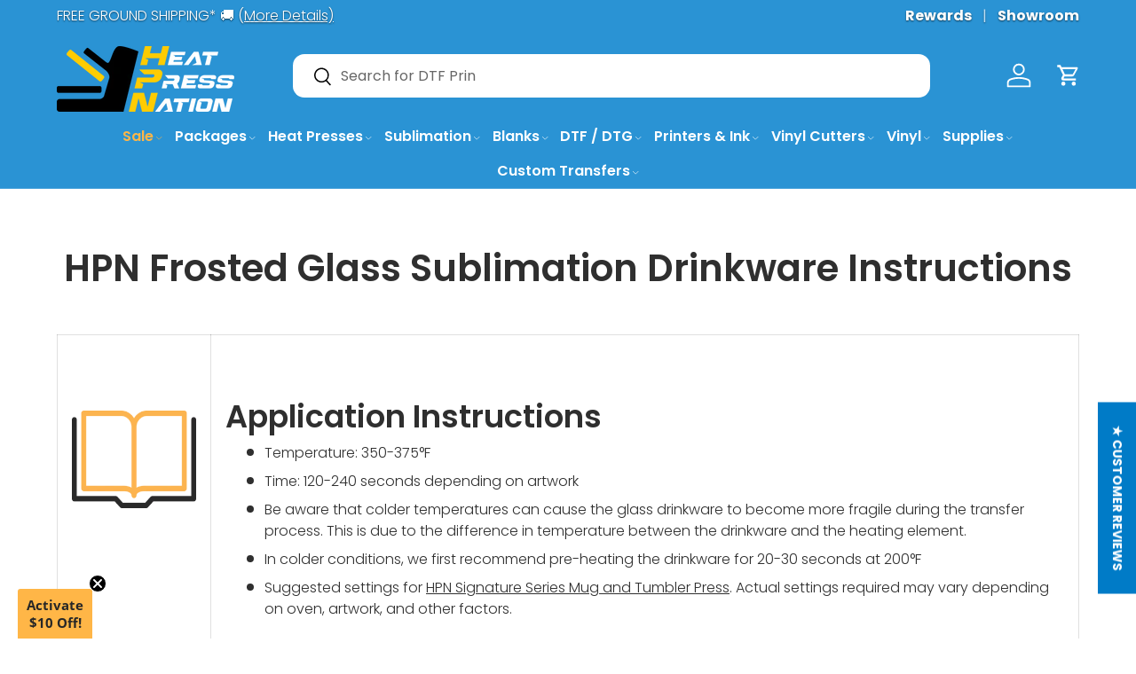

--- FILE ---
content_type: text/html; charset=utf-8
request_url: https://www.heatpressnation.com/pages/hpn-frosted-glass-sublimation-drinkware-instructions
body_size: 118629
content:















<!doctype html>
<html class="no-js" lang="en" dir="ltr">
<head><meta charset="utf-8">
<meta name="viewport" content="width=device-width,initial-scale=1">
<title>HPN Ceramic Sublimation Mug Instructions &ndash; HeatPressNation</title><link rel="canonical" href="https://www.heatpressnation.com/pages/hpn-frosted-glass-sublimation-drinkware-instructions"><link rel="icon" href="//www.heatpressnation.com/cdn/shop/files/hpnfav2.png?crop=center&height=48&v=1769459253&width=48" type="image/png">
  <link rel="apple-touch-icon" href="//www.heatpressnation.com/cdn/shop/files/hpnfav2.png?crop=center&height=180&v=1769459253&width=180"><meta name="description" content="This is the classic, the one you know, the one your customers have come to recognize. This is the perfect mug for the HPN Signature Series Automated Mug Cup Heat Press. Used together, you have the perfect combination to produce high quality products with absolute assurance."><meta property="og:site_name" content="HeatPressNation">
<meta property="og:url" content="https://www.heatpressnation.com/pages/hpn-frosted-glass-sublimation-drinkware-instructions">
<meta property="og:title" content="HPN Ceramic Sublimation Mug Instructions">
<meta property="og:type" content="website">
<meta property="og:description" content="This is the classic, the one you know, the one your customers have come to recognize. This is the perfect mug for the HPN Signature Series Automated Mug Cup Heat Press. Used together, you have the perfect combination to produce high quality products with absolute assurance."><meta property="og:image" content="http://www.heatpressnation.com/cdn/shop/files/socialmedialogo.png?crop=center&height=1200&v=1751564770&width=1200">
  <meta property="og:image:secure_url" content="https://www.heatpressnation.com/cdn/shop/files/socialmedialogo.png?crop=center&height=1200&v=1751564770&width=1200">
  <meta property="og:image:width" content="4778">
  <meta property="og:image:height" content="3196"><meta name="twitter:site" content="@heatpressnation"><meta name="twitter:card" content="summary_large_image">
<meta name="twitter:title" content="HPN Ceramic Sublimation Mug Instructions">
<meta name="twitter:description" content="This is the classic, the one you know, the one your customers have come to recognize. This is the perfect mug for the HPN Signature Series Automated Mug Cup Heat Press. Used together, you have the perfect combination to produce high quality products with absolute assurance.">
<link rel="preload" href="//www.heatpressnation.com/cdn/shop/t/138/assets/main.css?v=39527312855575144411745432294" as="style"><style data-shopify>
@font-face {
  font-family: Poppins;
  font-weight: 300;
  font-style: normal;
  font-display: swap;
  src: url("//www.heatpressnation.com/cdn/fonts/poppins/poppins_n3.05f58335c3209cce17da4f1f1ab324ebe2982441.woff2") format("woff2"),
       url("//www.heatpressnation.com/cdn/fonts/poppins/poppins_n3.6971368e1f131d2c8ff8e3a44a36b577fdda3ff5.woff") format("woff");
}
@font-face {
  font-family: Poppins;
  font-weight: 400;
  font-style: normal;
  font-display: swap;
  src: url("//www.heatpressnation.com/cdn/fonts/poppins/poppins_n4.0ba78fa5af9b0e1a374041b3ceaadf0a43b41362.woff2") format("woff2"),
       url("//www.heatpressnation.com/cdn/fonts/poppins/poppins_n4.214741a72ff2596839fc9760ee7a770386cf16ca.woff") format("woff");
}
@font-face {
  font-family: Poppins;
  font-weight: 300;
  font-style: italic;
  font-display: swap;
  src: url("//www.heatpressnation.com/cdn/fonts/poppins/poppins_i3.8536b4423050219f608e17f134fe9ea3b01ed890.woff2") format("woff2"),
       url("//www.heatpressnation.com/cdn/fonts/poppins/poppins_i3.0f4433ada196bcabf726ed78f8e37e0995762f7f.woff") format("woff");
}
@font-face {
  font-family: Poppins;
  font-weight: 400;
  font-style: italic;
  font-display: swap;
  src: url("//www.heatpressnation.com/cdn/fonts/poppins/poppins_i4.846ad1e22474f856bd6b81ba4585a60799a9f5d2.woff2") format("woff2"),
       url("//www.heatpressnation.com/cdn/fonts/poppins/poppins_i4.56b43284e8b52fc64c1fd271f289a39e8477e9ec.woff") format("woff");
}
@font-face {
  font-family: Poppins;
  font-weight: 600;
  font-style: normal;
  font-display: swap;
  src: url("//www.heatpressnation.com/cdn/fonts/poppins/poppins_n6.aa29d4918bc243723d56b59572e18228ed0786f6.woff2") format("woff2"),
       url("//www.heatpressnation.com/cdn/fonts/poppins/poppins_n6.5f815d845fe073750885d5b7e619ee00e8111208.woff") format("woff");
}
@font-face {
  font-family: Poppins;
  font-weight: 600;
  font-style: normal;
  font-display: swap;
  src: url("//www.heatpressnation.com/cdn/fonts/poppins/poppins_n6.aa29d4918bc243723d56b59572e18228ed0786f6.woff2") format("woff2"),
       url("//www.heatpressnation.com/cdn/fonts/poppins/poppins_n6.5f815d845fe073750885d5b7e619ee00e8111208.woff") format("woff");
}
:root {
      --bg-color: 255 255 255 / 1.0;
      --bg-color-og: 255 255 255 / 1.0;
      --heading-color: 47 47 47;
      --text-color: 47 47 47;
      --text-color-og: 47 47 47;
      --scrollbar-color: 47 47 47;
      --link-color: 47 47 47;
      --link-color-og: 47 47 47;
      --star-color: 255 182 71;--swatch-border-color-default: 213 213 213;
        --swatch-border-color-active: 151 151 151;
        --swatch-card-size: 24px;
        --swatch-variant-picker-size: 50px;--color-scheme-1-bg: 39 39 39 / 1.0;
      --color-scheme-1-grad: linear-gradient(135deg, rgba(71, 71, 71, 1) 20%, rgba(39, 39, 39, 1) 80%);
      --color-scheme-1-heading: 255 255 255;
      --color-scheme-1-text: 255 255 255;
      --color-scheme-1-btn-bg: 255 182 71;
      --color-scheme-1-btn-text: 39 39 39;
      --color-scheme-1-btn-bg-hover: 225 168 79;--color-scheme-2-bg: 42 147 212 / 1.0;
      --color-scheme-2-grad: linear-gradient(135deg, rgba(42, 147, 212, 1) 20%, rgba(0, 198, 255, 1) 80%);
      --color-scheme-2-heading: 255 255 255;
      --color-scheme-2-text: 255 255 255;
      --color-scheme-2-btn-bg: 39 39 39;
      --color-scheme-2-btn-text: 255 255 255;
      --color-scheme-2-btn-bg-hover: 79 79 79;--color-scheme-3-bg: 255 182 71 / 1.0;
      --color-scheme-3-grad: linear-gradient(160deg, rgba(255, 182, 71, 1) 1%, rgba(255, 113, 33, 1) 100%);
      --color-scheme-3-heading: 39 39 39;
      --color-scheme-3-text: 39 39 39;
      --color-scheme-3-btn-bg: 39 39 39;
      --color-scheme-3-btn-text: 255 255 255;
      --color-scheme-3-btn-bg-hover: 79 79 79;

      --drawer-bg-color: 255 255 255 / 1.0;
      --drawer-text-color: 42 43 42;

      --panel-bg-color: 42 147 212 / 1.0;
      --panel-heading-color: 42 43 42;
      --panel-text-color: 42 43 42;

      --in-stock-text-color: 44 126 63;
      --low-stock-text-color: 210 134 26;
      --very-low-stock-text-color: 180 12 28;
      --no-stock-text-color: 119 119 119;
      --no-stock-backordered-text-color: 119 119 119;

      --error-bg-color: 252 237 238;
      --error-text-color: 180 12 28;
      --success-bg-color: 232 246 234;
      --success-text-color: 44 126 63;
      --info-bg-color: 228 237 250;
      --info-text-color: 26 102 210;

      --heading-font-family: Poppins, sans-serif;
      --heading-font-style: normal;
      --heading-font-weight: 600;
      --heading-scale-start: 2;

      --navigation-font-family: Poppins, sans-serif;
      --navigation-font-style: normal;
      --navigation-font-weight: 600;--heading-text-transform: none;
--subheading-text-transform: none;
      --body-font-family: Poppins, sans-serif;
      --body-font-style: normal;
      --body-font-weight: 300;
      --body-font-size: 16;

      --section-gap: 32;
      --heading-gap: calc(8 * var(--space-unit));--heading-gap: calc(6 * var(--space-unit));--grid-column-gap: 20px;--btn-bg-color: 255 182 71;
      --btn-bg-hover-color: 226 168 80;
      --btn-text-color: 47 47 47;
      --btn-bg-color-og: 255 182 71;
      --btn-text-color-og: 47 47 47;
      --btn-alt-bg-color: 255 182 71;
      --btn-alt-bg-alpha: 1.0;
      --btn-alt-text-color: 39 39 39;
      --btn-border-width: 1px;
      --btn-padding-y: 12px;

      
      --btn-border-radius: 13px;
      

      --btn-lg-border-radius: 50%;
      --btn-icon-border-radius: 50%;
      --input-with-btn-inner-radius: var(--btn-border-radius);
      --btn-text-transform: uppercase;

      --input-bg-color: 255 255 255 / 1.0;
      --input-text-color: 47 47 47;
      --input-border-width: 1px;
      --input-border-radius: 12px;
      --textarea-border-radius: 12px;
      --input-border-radius: 13px;
      --input-bg-color-diff-3: #f7f7f7;
      --input-bg-color-diff-6: #f0f0f0;

      --modal-border-radius: 15px;
      --modal-overlay-color: 0 0 0;
      --modal-overlay-opacity: 0.4;
      --drawer-border-radius: 15px;
      --overlay-border-radius: 15px;

      --custom-label-bg-color: 42 147 212;
      --custom-label-text-color: 255 255 255;--sale-label-bg-color: 44 126 63;
      --sale-label-text-color: 255 255 255;--sold-out-label-bg-color: 39 39 39;
      --sold-out-label-text-color: 255 255 255;--new-label-bg-color: 255 182 71;
      --new-label-text-color: 39 39 39;--preorder-label-bg-color: 44 126 63;
      --preorder-label-text-color: 255 255 255;

      --collection-label-color: 0 126 18;

      --page-width: 1440px;
      --gutter-sm: 20px;
      --gutter-md: 32px;
      --gutter-lg: 64px;

      --payment-terms-bg-color: #ffffff;

      --coll-card-bg-color: #F9F9F9;
      --coll-card-border-color: #f2f2f2;

      --card-highlight-bg-color: #F9F9F9;
      --card-highlight-text-color: 85 85 85;
      --card-highlight-border-color: #E1E1E1;--card-bg-color: #ffffff;
      --card-text-color: 39 39 39;
      --card-border-color: #f1f1f1;
        
          --aos-animate-duration: 0.6s;
        

        
          --aos-min-width: 0;
        
      

      --reading-width: 48em;
    }

    @media (max-width: 769px) {
      :root {
        --reading-width: 36em;
      }
    }
  </style><link rel="stylesheet" href="//www.heatpressnation.com/cdn/shop/t/138/assets/main.css?v=39527312855575144411745432294">
  <script src="//www.heatpressnation.com/cdn/shop/t/138/assets/main.js?v=34195497024516039131744066238" defer="defer"></script>

   <!-- navidium script start -->


		<script>
		const nvdShop = 'heatpressnation.myshopify.com';
		const nvdShopCurrency = '${{amount}}'
		const nvdControls = {
			subtotal_item: '.nvd-subtotal',
			CheckoutBtns: '[name="checkout"],[name="checkout"] *',
			clickTriggers: '[name="add"],[name="add"] *,[href="/cart"],[href="/cart"] *,.cart-item__remove,.cart-item__remove *,.qty-input__btn,.qty-input__btn *',
			changeTrigger: '.qty-input__input',
			cursorControl: '.nvd-mini',
			showConsoleMessage: false,
			iosDeviceListener:'click',
			trackWidget: false,
			forceClick: true,
			forceCheckout: true,
			redirectCheckout: {
				upsaleOff: true,
				noProtection: false
			},
		nvdInject:{
			status:false, // Inject nvd-mini div
			parent:'parent_class', // parent class for nvd-mini div
			container:'checkout_button_div' // nvd-mini will added before this div/button
			}
		}
		</script>
		 <script  src="https://d10pwglna6up6p.cloudfront.net/navidium-widgets/js/nvd-js-asset.js"></script> 
		 
	 <script  src="https://d10pwglna6up6p.cloudfront.net/navidium-widgets/js/nvd-widget-v-jquery.js" defer></script> 
<!-- navidium script end --> 


<!-- End of Navidium script --> 



<style>
	.appearance-right-previw {
    min-width: 100%;
    max-width: 100%;
    margin-top: 0;
}

.d-flexCstm {
    max-width: 100%;
    min-width: 100%;
} 
input#shippingProtectionCheckBox {
    background-color: #865f26;
}
.nvd-mini {
max-width: 500px !important;
}
</style>
<script>
	window.addEventListener('nvd_cart_changed', (e) => {
  if (e.detail?.added?.length != 0 || e?.detail?.removed?.length != 0) {
    console.log('Cart changed::', e.detail)
    setTimeout(nvd_init,1500)
  }
})
</script>
<style>
	.block__content_nvd p {
    min-width: 100%;
    max-width: 100%;
}
[data-product-id="6852009918542"] {
    display: none;
}

</style>
<script>
document.addEventListener("DOMContentLoaded", function () {
  const nvdUpdateStatus = (status = '') => {
    fetch('/cart/update.js', {
      method: 'POST',
      headers: {
        'Content-type': 'application/json'
      },
      body: JSON.stringify({ attributes: { _nvd_opted_in: status } })
    });
  };

  $(document).on("change", "#shippingProtectionCheckBox", function (e) {
      nvdUpdateStatus(e.target.checked ? 1 : '')
  });
   nvdUpdateStatus(1);
  
});
</script>



<script>

function runNVDInit() {
  let count = 0;
  const interval = setInterval(() => {
    nvd_init();
    count++;
    if (count >= 5) {
      clearInterval(interval); 
    }
  }, 500);
}


function initNVDIfCartOpen() {
  const cartDrawer = document.querySelector('cart-drawer');
  if (cartDrawer && cartDrawer.hasAttribute('open')) {
    runNVDInit();
  }
}


const cartDrawer = document.querySelector('cart-drawer');

if (cartDrawer) {
  initNVDIfCartOpen();

  const observer = new MutationObserver((mutationsList) => {
    mutationsList.forEach((mutation) => {
      if (
        mutation.type === "attributes" &&
        mutation.attributeName === "open"
      ) {
        if (cartDrawer.hasAttribute("open")) {
			console.log("NVD INIT")
          initNVDIfCartOpen(); 
        }
      }
    });
  });

  observer.observe(cartDrawer, { attributes: true });
}

</script>
<link rel="preload" href="//www.heatpressnation.com/cdn/fonts/poppins/poppins_n3.05f58335c3209cce17da4f1f1ab324ebe2982441.woff2" as="font" type="font/woff2" crossorigin fetchpriority="high"><link rel="preload" href="//www.heatpressnation.com/cdn/fonts/poppins/poppins_n6.aa29d4918bc243723d56b59572e18228ed0786f6.woff2" as="font" type="font/woff2" crossorigin fetchpriority="high"><link rel="stylesheet" href="//www.heatpressnation.com/cdn/shop/t/138/assets/swatches.css?v=51185076708072081511769459278" media="print" onload="this.media='all'">
    <noscript><link rel="stylesheet" href="//www.heatpressnation.com/cdn/shop/t/138/assets/swatches.css?v=51185076708072081511769459278"></noscript><script>window.performance && window.performance.mark && window.performance.mark('shopify.content_for_header.start');</script><meta name="google-site-verification" content="Y-D5_G0bzXtiKO8LXtknuxMLhcFLt81JBjmCf4dcPJQ">
<meta name="google-site-verification" content="5151CBZ9TQFs8ZnC1jIc1GVPSIrAGyHpTHLwludI5IA">
<meta name="facebook-domain-verification" content="jljox13kzo8ar9ezr4u3n4lk63rmcn">
<meta id="shopify-digital-wallet" name="shopify-digital-wallet" content="/22916464718/digital_wallets/dialog">
<meta name="shopify-checkout-api-token" content="53e419c4d5d21086a7b2f53db90113e1">
<meta id="in-context-paypal-metadata" data-shop-id="22916464718" data-venmo-supported="true" data-environment="production" data-locale="en_US" data-paypal-v4="true" data-currency="USD">
<link rel="alternate" hreflang="x-default" href="https://www.heatpressnation.com/pages/hpn-frosted-glass-sublimation-drinkware-instructions">
<link rel="alternate" hreflang="en" href="https://www.heatpressnation.com/pages/hpn-frosted-glass-sublimation-drinkware-instructions">
<link rel="alternate" hreflang="de" href="https://www.heatpressnation.com/de/pages/hpn-frosted-glass-sublimation-drinkware-instructions">
<script async="async" src="/checkouts/internal/preloads.js?locale=en-US"></script>
<link rel="preconnect" href="https://shop.app" crossorigin="anonymous">
<script async="async" src="https://shop.app/checkouts/internal/preloads.js?locale=en-US&shop_id=22916464718" crossorigin="anonymous"></script>
<script id="apple-pay-shop-capabilities" type="application/json">{"shopId":22916464718,"countryCode":"US","currencyCode":"USD","merchantCapabilities":["supports3DS"],"merchantId":"gid:\/\/shopify\/Shop\/22916464718","merchantName":"HeatPressNation","requiredBillingContactFields":["postalAddress","email","phone"],"requiredShippingContactFields":["postalAddress","email","phone"],"shippingType":"shipping","supportedNetworks":["visa","masterCard","amex","discover","elo","jcb"],"total":{"type":"pending","label":"HeatPressNation","amount":"1.00"},"shopifyPaymentsEnabled":true,"supportsSubscriptions":true}</script>
<script id="shopify-features" type="application/json">{"accessToken":"53e419c4d5d21086a7b2f53db90113e1","betas":["rich-media-storefront-analytics"],"domain":"www.heatpressnation.com","predictiveSearch":true,"shopId":22916464718,"locale":"en"}</script>
<script>var Shopify = Shopify || {};
Shopify.shop = "heatpressnation.myshopify.com";
Shopify.locale = "en";
Shopify.currency = {"active":"USD","rate":"1.0"};
Shopify.country = "US";
Shopify.theme = {"name":"2025 Enterprise Theme","id":135137230926,"schema_name":"Enterprise","schema_version":"1.6.2","theme_store_id":1657,"role":"main"};
Shopify.theme.handle = "null";
Shopify.theme.style = {"id":null,"handle":null};
Shopify.cdnHost = "www.heatpressnation.com/cdn";
Shopify.routes = Shopify.routes || {};
Shopify.routes.root = "/";</script>
<script type="module">!function(o){(o.Shopify=o.Shopify||{}).modules=!0}(window);</script>
<script>!function(o){function n(){var o=[];function n(){o.push(Array.prototype.slice.apply(arguments))}return n.q=o,n}var t=o.Shopify=o.Shopify||{};t.loadFeatures=n(),t.autoloadFeatures=n()}(window);</script>
<script>
  window.ShopifyPay = window.ShopifyPay || {};
  window.ShopifyPay.apiHost = "shop.app\/pay";
  window.ShopifyPay.redirectState = null;
</script>
<script id="shop-js-analytics" type="application/json">{"pageType":"page"}</script>
<script defer="defer" async type="module" src="//www.heatpressnation.com/cdn/shopifycloud/shop-js/modules/v2/client.init-shop-cart-sync_WVOgQShq.en.esm.js"></script>
<script defer="defer" async type="module" src="//www.heatpressnation.com/cdn/shopifycloud/shop-js/modules/v2/chunk.common_C_13GLB1.esm.js"></script>
<script defer="defer" async type="module" src="//www.heatpressnation.com/cdn/shopifycloud/shop-js/modules/v2/chunk.modal_CLfMGd0m.esm.js"></script>
<script type="module">
  await import("//www.heatpressnation.com/cdn/shopifycloud/shop-js/modules/v2/client.init-shop-cart-sync_WVOgQShq.en.esm.js");
await import("//www.heatpressnation.com/cdn/shopifycloud/shop-js/modules/v2/chunk.common_C_13GLB1.esm.js");
await import("//www.heatpressnation.com/cdn/shopifycloud/shop-js/modules/v2/chunk.modal_CLfMGd0m.esm.js");

  window.Shopify.SignInWithShop?.initShopCartSync?.({"fedCMEnabled":true,"windoidEnabled":true});

</script>
<script>
  window.Shopify = window.Shopify || {};
  if (!window.Shopify.featureAssets) window.Shopify.featureAssets = {};
  window.Shopify.featureAssets['shop-js'] = {"shop-cart-sync":["modules/v2/client.shop-cart-sync_DuR37GeY.en.esm.js","modules/v2/chunk.common_C_13GLB1.esm.js","modules/v2/chunk.modal_CLfMGd0m.esm.js"],"init-fed-cm":["modules/v2/client.init-fed-cm_BucUoe6W.en.esm.js","modules/v2/chunk.common_C_13GLB1.esm.js","modules/v2/chunk.modal_CLfMGd0m.esm.js"],"shop-toast-manager":["modules/v2/client.shop-toast-manager_B0JfrpKj.en.esm.js","modules/v2/chunk.common_C_13GLB1.esm.js","modules/v2/chunk.modal_CLfMGd0m.esm.js"],"init-shop-cart-sync":["modules/v2/client.init-shop-cart-sync_WVOgQShq.en.esm.js","modules/v2/chunk.common_C_13GLB1.esm.js","modules/v2/chunk.modal_CLfMGd0m.esm.js"],"shop-button":["modules/v2/client.shop-button_B_U3bv27.en.esm.js","modules/v2/chunk.common_C_13GLB1.esm.js","modules/v2/chunk.modal_CLfMGd0m.esm.js"],"init-windoid":["modules/v2/client.init-windoid_DuP9q_di.en.esm.js","modules/v2/chunk.common_C_13GLB1.esm.js","modules/v2/chunk.modal_CLfMGd0m.esm.js"],"shop-cash-offers":["modules/v2/client.shop-cash-offers_BmULhtno.en.esm.js","modules/v2/chunk.common_C_13GLB1.esm.js","modules/v2/chunk.modal_CLfMGd0m.esm.js"],"pay-button":["modules/v2/client.pay-button_CrPSEbOK.en.esm.js","modules/v2/chunk.common_C_13GLB1.esm.js","modules/v2/chunk.modal_CLfMGd0m.esm.js"],"init-customer-accounts":["modules/v2/client.init-customer-accounts_jNk9cPYQ.en.esm.js","modules/v2/client.shop-login-button_DJ5ldayH.en.esm.js","modules/v2/chunk.common_C_13GLB1.esm.js","modules/v2/chunk.modal_CLfMGd0m.esm.js"],"avatar":["modules/v2/client.avatar_BTnouDA3.en.esm.js"],"checkout-modal":["modules/v2/client.checkout-modal_pBPyh9w8.en.esm.js","modules/v2/chunk.common_C_13GLB1.esm.js","modules/v2/chunk.modal_CLfMGd0m.esm.js"],"init-shop-for-new-customer-accounts":["modules/v2/client.init-shop-for-new-customer-accounts_BUoCy7a5.en.esm.js","modules/v2/client.shop-login-button_DJ5ldayH.en.esm.js","modules/v2/chunk.common_C_13GLB1.esm.js","modules/v2/chunk.modal_CLfMGd0m.esm.js"],"init-customer-accounts-sign-up":["modules/v2/client.init-customer-accounts-sign-up_CnczCz9H.en.esm.js","modules/v2/client.shop-login-button_DJ5ldayH.en.esm.js","modules/v2/chunk.common_C_13GLB1.esm.js","modules/v2/chunk.modal_CLfMGd0m.esm.js"],"init-shop-email-lookup-coordinator":["modules/v2/client.init-shop-email-lookup-coordinator_CzjY5t9o.en.esm.js","modules/v2/chunk.common_C_13GLB1.esm.js","modules/v2/chunk.modal_CLfMGd0m.esm.js"],"shop-follow-button":["modules/v2/client.shop-follow-button_CsYC63q7.en.esm.js","modules/v2/chunk.common_C_13GLB1.esm.js","modules/v2/chunk.modal_CLfMGd0m.esm.js"],"shop-login-button":["modules/v2/client.shop-login-button_DJ5ldayH.en.esm.js","modules/v2/chunk.common_C_13GLB1.esm.js","modules/v2/chunk.modal_CLfMGd0m.esm.js"],"shop-login":["modules/v2/client.shop-login_B9ccPdmx.en.esm.js","modules/v2/chunk.common_C_13GLB1.esm.js","modules/v2/chunk.modal_CLfMGd0m.esm.js"],"lead-capture":["modules/v2/client.lead-capture_D0K_KgYb.en.esm.js","modules/v2/chunk.common_C_13GLB1.esm.js","modules/v2/chunk.modal_CLfMGd0m.esm.js"],"payment-terms":["modules/v2/client.payment-terms_BWmiNN46.en.esm.js","modules/v2/chunk.common_C_13GLB1.esm.js","modules/v2/chunk.modal_CLfMGd0m.esm.js"]};
</script>
<script>(function() {
  var isLoaded = false;
  function asyncLoad() {
    if (isLoaded) return;
    isLoaded = true;
    var urls = ["https:\/\/na.shgcdn3.com\/collector.js?shop=heatpressnation.myshopify.com","\/\/cdn.shopify.com\/proxy\/df544388594b8501f9e16eabe724683bd208eb2fa2cf3239e9c395c17fbc6b16\/bingshoppingtool-t2app-prod.trafficmanager.net\/uet\/tracking_script?shop=heatpressnation.myshopify.com\u0026sp-cache-control=cHVibGljLCBtYXgtYWdlPTkwMA","https:\/\/cdn-loyalty.yotpo.com\/loader\/u2o2A7_dctFwf80I9vIQ9A.js?shop=heatpressnation.myshopify.com","https:\/\/sbzstag.cirkleinc.com\/?shop=heatpressnation.myshopify.com","https:\/\/app.dripappsserver.com\/assets\/scripts\/gang-sheet-edit.js?shop=heatpressnation.myshopify.com","\/\/cdn.shopify.com\/proxy\/fdf8931d3b406b22deb9729568c6cf52e68ab8506631d7f88a6f688a9baa355b\/api.goaffpro.com\/loader.js?shop=heatpressnation.myshopify.com\u0026sp-cache-control=cHVibGljLCBtYXgtYWdlPTkwMA","https:\/\/sapp.multivariants.com\/gate\/out\/sys\/js\/init.js?v=2.11\u0026shop=heatpressnation.myshopify.com","https:\/\/static.rechargecdn.com\/static\/js\/recharge.js?shop=heatpressnation.myshopify.com","https:\/\/dr4qe3ddw9y32.cloudfront.net\/awin-shopify-integration-code.js?aid=59121\u0026v=shopifyApp_5.2.5\u0026ts=1765834961898\u0026shop=heatpressnation.myshopify.com"];
    for (var i = 0; i < urls.length; i++) {
      var s = document.createElement('script');
      s.type = 'text/javascript';
      s.async = true;
      s.src = urls[i];
      var x = document.getElementsByTagName('script')[0];
      x.parentNode.insertBefore(s, x);
    }
  };
  if(window.attachEvent) {
    window.attachEvent('onload', asyncLoad);
  } else {
    window.addEventListener('load', asyncLoad, false);
  }
})();</script>
<script id="__st">var __st={"a":22916464718,"offset":-28800,"reqid":"3bd16136-8828-41b1-a390-6559c2e67170-1769625126","pageurl":"www.heatpressnation.com\/pages\/hpn-frosted-glass-sublimation-drinkware-instructions","s":"pages-80441114702","u":"8f5c6c5a5368","p":"page","rtyp":"page","rid":80441114702};</script>
<script>window.ShopifyPaypalV4VisibilityTracking = true;</script>
<script id="captcha-bootstrap">!function(){'use strict';const t='contact',e='account',n='new_comment',o=[[t,t],['blogs',n],['comments',n],[t,'customer']],c=[[e,'customer_login'],[e,'guest_login'],[e,'recover_customer_password'],[e,'create_customer']],r=t=>t.map((([t,e])=>`form[action*='/${t}']:not([data-nocaptcha='true']) input[name='form_type'][value='${e}']`)).join(','),a=t=>()=>t?[...document.querySelectorAll(t)].map((t=>t.form)):[];function s(){const t=[...o],e=r(t);return a(e)}const i='password',u='form_key',d=['recaptcha-v3-token','g-recaptcha-response','h-captcha-response',i],f=()=>{try{return window.sessionStorage}catch{return}},m='__shopify_v',_=t=>t.elements[u];function p(t,e,n=!1){try{const o=window.sessionStorage,c=JSON.parse(o.getItem(e)),{data:r}=function(t){const{data:e,action:n}=t;return t[m]||n?{data:e,action:n}:{data:t,action:n}}(c);for(const[e,n]of Object.entries(r))t.elements[e]&&(t.elements[e].value=n);n&&o.removeItem(e)}catch(o){console.error('form repopulation failed',{error:o})}}const l='form_type',E='cptcha';function T(t){t.dataset[E]=!0}const w=window,h=w.document,L='Shopify',v='ce_forms',y='captcha';let A=!1;((t,e)=>{const n=(g='f06e6c50-85a8-45c8-87d0-21a2b65856fe',I='https://cdn.shopify.com/shopifycloud/storefront-forms-hcaptcha/ce_storefront_forms_captcha_hcaptcha.v1.5.2.iife.js',D={infoText:'Protected by hCaptcha',privacyText:'Privacy',termsText:'Terms'},(t,e,n)=>{const o=w[L][v],c=o.bindForm;if(c)return c(t,g,e,D).then(n);var r;o.q.push([[t,g,e,D],n]),r=I,A||(h.body.append(Object.assign(h.createElement('script'),{id:'captcha-provider',async:!0,src:r})),A=!0)});var g,I,D;w[L]=w[L]||{},w[L][v]=w[L][v]||{},w[L][v].q=[],w[L][y]=w[L][y]||{},w[L][y].protect=function(t,e){n(t,void 0,e),T(t)},Object.freeze(w[L][y]),function(t,e,n,w,h,L){const[v,y,A,g]=function(t,e,n){const i=e?o:[],u=t?c:[],d=[...i,...u],f=r(d),m=r(i),_=r(d.filter((([t,e])=>n.includes(e))));return[a(f),a(m),a(_),s()]}(w,h,L),I=t=>{const e=t.target;return e instanceof HTMLFormElement?e:e&&e.form},D=t=>v().includes(t);t.addEventListener('submit',(t=>{const e=I(t);if(!e)return;const n=D(e)&&!e.dataset.hcaptchaBound&&!e.dataset.recaptchaBound,o=_(e),c=g().includes(e)&&(!o||!o.value);(n||c)&&t.preventDefault(),c&&!n&&(function(t){try{if(!f())return;!function(t){const e=f();if(!e)return;const n=_(t);if(!n)return;const o=n.value;o&&e.removeItem(o)}(t);const e=Array.from(Array(32),(()=>Math.random().toString(36)[2])).join('');!function(t,e){_(t)||t.append(Object.assign(document.createElement('input'),{type:'hidden',name:u})),t.elements[u].value=e}(t,e),function(t,e){const n=f();if(!n)return;const o=[...t.querySelectorAll(`input[type='${i}']`)].map((({name:t})=>t)),c=[...d,...o],r={};for(const[a,s]of new FormData(t).entries())c.includes(a)||(r[a]=s);n.setItem(e,JSON.stringify({[m]:1,action:t.action,data:r}))}(t,e)}catch(e){console.error('failed to persist form',e)}}(e),e.submit())}));const S=(t,e)=>{t&&!t.dataset[E]&&(n(t,e.some((e=>e===t))),T(t))};for(const o of['focusin','change'])t.addEventListener(o,(t=>{const e=I(t);D(e)&&S(e,y())}));const B=e.get('form_key'),M=e.get(l),P=B&&M;t.addEventListener('DOMContentLoaded',(()=>{const t=y();if(P)for(const e of t)e.elements[l].value===M&&p(e,B);[...new Set([...A(),...v().filter((t=>'true'===t.dataset.shopifyCaptcha))])].forEach((e=>S(e,t)))}))}(h,new URLSearchParams(w.location.search),n,t,e,['guest_login'])})(!0,!0)}();</script>
<script integrity="sha256-4kQ18oKyAcykRKYeNunJcIwy7WH5gtpwJnB7kiuLZ1E=" data-source-attribution="shopify.loadfeatures" defer="defer" src="//www.heatpressnation.com/cdn/shopifycloud/storefront/assets/storefront/load_feature-a0a9edcb.js" crossorigin="anonymous"></script>
<script crossorigin="anonymous" defer="defer" src="//www.heatpressnation.com/cdn/shopifycloud/storefront/assets/shopify_pay/storefront-65b4c6d7.js?v=20250812"></script>
<script data-source-attribution="shopify.dynamic_checkout.dynamic.init">var Shopify=Shopify||{};Shopify.PaymentButton=Shopify.PaymentButton||{isStorefrontPortableWallets:!0,init:function(){window.Shopify.PaymentButton.init=function(){};var t=document.createElement("script");t.src="https://www.heatpressnation.com/cdn/shopifycloud/portable-wallets/latest/portable-wallets.en.js",t.type="module",document.head.appendChild(t)}};
</script>
<script data-source-attribution="shopify.dynamic_checkout.buyer_consent">
  function portableWalletsHideBuyerConsent(e){var t=document.getElementById("shopify-buyer-consent"),n=document.getElementById("shopify-subscription-policy-button");t&&n&&(t.classList.add("hidden"),t.setAttribute("aria-hidden","true"),n.removeEventListener("click",e))}function portableWalletsShowBuyerConsent(e){var t=document.getElementById("shopify-buyer-consent"),n=document.getElementById("shopify-subscription-policy-button");t&&n&&(t.classList.remove("hidden"),t.removeAttribute("aria-hidden"),n.addEventListener("click",e))}window.Shopify?.PaymentButton&&(window.Shopify.PaymentButton.hideBuyerConsent=portableWalletsHideBuyerConsent,window.Shopify.PaymentButton.showBuyerConsent=portableWalletsShowBuyerConsent);
</script>
<script data-source-attribution="shopify.dynamic_checkout.cart.bootstrap">document.addEventListener("DOMContentLoaded",(function(){function t(){return document.querySelector("shopify-accelerated-checkout-cart, shopify-accelerated-checkout")}if(t())Shopify.PaymentButton.init();else{new MutationObserver((function(e,n){t()&&(Shopify.PaymentButton.init(),n.disconnect())})).observe(document.body,{childList:!0,subtree:!0})}}));
</script>
<link id="shopify-accelerated-checkout-styles" rel="stylesheet" media="screen" href="https://www.heatpressnation.com/cdn/shopifycloud/portable-wallets/latest/accelerated-checkout-backwards-compat.css" crossorigin="anonymous">
<style id="shopify-accelerated-checkout-cart">
        #shopify-buyer-consent {
  margin-top: 1em;
  display: inline-block;
  width: 100%;
}

#shopify-buyer-consent.hidden {
  display: none;
}

#shopify-subscription-policy-button {
  background: none;
  border: none;
  padding: 0;
  text-decoration: underline;
  font-size: inherit;
  cursor: pointer;
}

#shopify-subscription-policy-button::before {
  box-shadow: none;
}

      </style>
<script id="sections-script" data-sections="header,footer" defer="defer" src="//www.heatpressnation.com/cdn/shop/t/138/compiled_assets/scripts.js?v=70743"></script>
<script>window.performance && window.performance.mark && window.performance.mark('shopify.content_for_header.end');</script>
    <script src="//www.heatpressnation.com/cdn/shop/t/138/assets/animate-on-scroll.js?v=15249566486942820451734029390" defer></script>
    <link rel="stylesheet" href="//www.heatpressnation.com/cdn/shop/t/138/assets/animate-on-scroll.css?v=116194678796051782541734029390">
  

  <script>document.documentElement.className = document.documentElement.className.replace('no-js', 'js');</script><!-- CC Custom Head Start --><!-- CC Custom Head End -->

<script type="text/javascript">
  
    window.SHG_CUSTOMER = null;
  
</script>







<!-- BEGIN app block: shopify://apps/eg-auto-add-to-cart/blocks/app-embed/0f7d4f74-1e89-4820-aec4-6564d7e535d2 -->










  
    <script
      async
      type="text/javascript"
      src="https://cdn.506.io/eg/script.js?shop=heatpressnation.myshopify.com&v=7"
    ></script>
  



  <meta id="easygift-shop" itemid="c2hvcF8kXzE3Njk2MjUxMjc=" content="{&quot;isInstalled&quot;:true,&quot;installedOn&quot;:&quot;2025-05-28T21:05:31.283Z&quot;,&quot;appVersion&quot;:&quot;3.0&quot;,&quot;subscriptionName&quot;:&quot;Unlimited&quot;,&quot;cartAnalytics&quot;:true,&quot;freeTrialEndsOn&quot;:null,&quot;settings&quot;:{&quot;reminderBannerStyle&quot;:{&quot;position&quot;:{&quot;horizontal&quot;:&quot;right&quot;,&quot;vertical&quot;:&quot;bottom&quot;},&quot;closingMode&quot;:&quot;doNotAutoClose&quot;,&quot;cssStyles&quot;:&quot;&quot;,&quot;displayAfter&quot;:5,&quot;headerText&quot;:&quot;&quot;,&quot;imageUrl&quot;:null,&quot;primaryColor&quot;:&quot;#000000&quot;,&quot;reshowBannerAfter&quot;:&quot;everyNewSession&quot;,&quot;selfcloseAfter&quot;:5,&quot;showImage&quot;:false,&quot;subHeaderText&quot;:&quot;&quot;},&quot;addedItemIdentifier&quot;:&quot;_Gifted&quot;,&quot;ignoreOtherAppLineItems&quot;:null,&quot;customVariantsInfoLifetimeMins&quot;:1440,&quot;redirectPath&quot;:null,&quot;ignoreNonStandardCartRequests&quot;:false,&quot;bannerStyle&quot;:{&quot;position&quot;:{&quot;horizontal&quot;:&quot;right&quot;,&quot;vertical&quot;:&quot;bottom&quot;},&quot;cssStyles&quot;:null,&quot;primaryColor&quot;:&quot;#000000&quot;},&quot;themePresetId&quot;:null,&quot;notificationStyle&quot;:{&quot;position&quot;:{&quot;horizontal&quot;:null,&quot;vertical&quot;:null},&quot;cssStyles&quot;:null,&quot;duration&quot;:null,&quot;hasCustomizations&quot;:false,&quot;primaryColor&quot;:null},&quot;fetchCartData&quot;:false,&quot;useLocalStorage&quot;:{&quot;enabled&quot;:false,&quot;expiryMinutes&quot;:null},&quot;popupStyle&quot;:{&quot;addButtonText&quot;:null,&quot;cssStyles&quot;:null,&quot;dismissButtonText&quot;:null,&quot;hasCustomizations&quot;:false,&quot;imageUrl&quot;:null,&quot;outOfStockButtonText&quot;:null,&quot;primaryColor&quot;:null,&quot;secondaryColor&quot;:null,&quot;showProductLink&quot;:false,&quot;subscriptionLabel&quot;:null},&quot;refreshAfterBannerClick&quot;:false,&quot;disableReapplyRules&quot;:false,&quot;disableReloadOnFailedAddition&quot;:false,&quot;autoReloadCartPage&quot;:false,&quot;ajaxRedirectPath&quot;:null,&quot;allowSimultaneousRequests&quot;:false,&quot;applyRulesOnCheckout&quot;:false,&quot;enableCartCtrlOverrides&quot;:true,&quot;scriptSettings&quot;:{&quot;branding&quot;:{&quot;removalRequestSent&quot;:null,&quot;show&quot;:false},&quot;productPageRedirection&quot;:{&quot;enabled&quot;:false,&quot;products&quot;:[],&quot;redirectionURL&quot;:&quot;\/&quot;},&quot;debugging&quot;:{&quot;enabled&quot;:false,&quot;enabledOn&quot;:null,&quot;stringifyObj&quot;:false},&quot;fetchProductInfoFromSavedDomain&quot;:false,&quot;enableBuyNowInterceptions&quot;:false,&quot;removeProductsAddedFromExpiredRules&quot;:false,&quot;useFinalPrice&quot;:false,&quot;hideGiftedPropertyText&quot;:false,&quot;fetchCartDataBeforeRequest&quot;:false,&quot;customCSS&quot;:null,&quot;decodePayload&quot;:false,&quot;delayUpdates&quot;:2000,&quot;hideAlertsOnFrontend&quot;:false,&quot;removeEGPropertyFromSplitActionLineItems&quot;:false}},&quot;translations&quot;:null,&quot;defaultLocale&quot;:&quot;en&quot;,&quot;shopDomain&quot;:&quot;www.heatpressnation.com&quot;}">


<script defer>
  (async function() {
    try {

      const blockVersion = "v3"
      if (blockVersion != "v3") {
        return
      }

      let metaErrorFlag = false;
      if (metaErrorFlag) {
        return
      }

      // Parse metafields as JSON
      const metafields = {"easygift-rule-68377b55d14dfe0fbb1d49bc":{"schedule":{"enabled":false,"starts":null,"ends":null},"trigger":{"productTags":{"targets":[],"collectionInfo":null,"sellingPlan":null},"type":"collection","minCartValue":null,"hasUpperCartValue":false,"upperCartValue":null,"products":[],"collections":[{"name":"myexpertsupport test","id":298600235086,"gid":"gid:\/\/shopify\/Collection\/298600235086","handle":"myexpertsupport-test","_id":"68e5690e3313d69a0dce7e75"}],"condition":null,"conditionMin":null,"conditionMax":null,"collectionSellingPlanType":null},"action":{"notification":{"enabled":false,"headerText":null,"subHeaderText":null,"showImage":false,"imageUrl":""},"discount":{"issue":null,"type":"app","id":"gid:\/\/shopify\/DiscountAutomaticNode\/2238431821902","title":"MyExpert Support","createdByEasyGift":true,"easygiftAppDiscount":true,"discountType":"percentage","value":100},"popupOptions":{"headline":null,"subHeadline":null,"showItemsPrice":false,"showVariantsSeparately":false,"popupDismissable":false,"imageUrl":null,"persistPopup":false,"rewardQuantity":1,"showDiscountedPrice":false,"hideOOSItems":false},"banner":{"enabled":false,"headerText":null,"subHeaderText":null,"showImage":false,"imageUrl":null,"displayAfter":"5","closingMode":"doNotAutoClose","selfcloseAfter":"5","reshowBannerAfter":"everyNewSession","redirectLink":null},"type":"addAutomatically","products":[{"name":"HPN MyExpert Support - Default Title","variantId":"42428452405326","variantGid":"gid:\/\/shopify\/ProductVariant\/42428452405326","productGid":"gid:\/\/shopify\/Product\/7582580998222","quantity":1,"handle":"hpn-myexpert-support","price":"200.00","alerts":[]}],"limit":1,"preventProductRemoval":false,"addAvailableProducts":false},"targeting":{"link":{"destination":null,"data":null,"cookieLifetime":14},"additionalCriteria":{"geo":{"include":[],"exclude":[]},"type":null,"customerTags":[],"customerTagsExcluded":[],"customerId":[],"orderCount":null,"hasOrderCountMax":false,"orderCountMax":null,"totalSpent":null,"hasTotalSpentMax":false,"totalSpentMax":null},"type":"all"},"settings":{"worksInReverse":true,"runsOncePerSession":false,"preventAddedItemPurchase":false,"showReminderBanner":false},"_id":"68377b55d14dfe0fbb1d49bc","name":"MyExpert Service Promotion","store":"68377a991a438b13fff4b433","shop":"heatpressnation","active":true,"translations":null,"createdAt":"2025-05-28T21:08:37.894Z","updatedAt":"2025-11-10T16:56:04.549Z","__v":0}};

      // Process metafields in JavaScript
      let savedRulesArray = [];
      for (const [key, value] of Object.entries(metafields)) {
        if (value) {
          for (const prop in value) {
            // avoiding Object.Keys for performance gain -- no need to make an array of keys.
            savedRulesArray.push(value);
            break;
          }
        }
      }

      const metaTag = document.createElement('meta');
      metaTag.id = 'easygift-rules';
      metaTag.content = JSON.stringify(savedRulesArray);
      metaTag.setAttribute('itemid', 'cnVsZXNfJF8xNzY5NjI1MTI3');

      document.head.appendChild(metaTag);
      } catch (err) {
        
      }
  })();
</script>


  <script
    type="text/javascript"
    defer
  >

    (function () {
      try {
        window.EG_INFO = window.EG_INFO || {};
        var shopInfo = {"isInstalled":true,"installedOn":"2025-05-28T21:05:31.283Z","appVersion":"3.0","subscriptionName":"Unlimited","cartAnalytics":true,"freeTrialEndsOn":null,"settings":{"reminderBannerStyle":{"position":{"horizontal":"right","vertical":"bottom"},"closingMode":"doNotAutoClose","cssStyles":"","displayAfter":5,"headerText":"","imageUrl":null,"primaryColor":"#000000","reshowBannerAfter":"everyNewSession","selfcloseAfter":5,"showImage":false,"subHeaderText":""},"addedItemIdentifier":"_Gifted","ignoreOtherAppLineItems":null,"customVariantsInfoLifetimeMins":1440,"redirectPath":null,"ignoreNonStandardCartRequests":false,"bannerStyle":{"position":{"horizontal":"right","vertical":"bottom"},"cssStyles":null,"primaryColor":"#000000"},"themePresetId":null,"notificationStyle":{"position":{"horizontal":null,"vertical":null},"cssStyles":null,"duration":null,"hasCustomizations":false,"primaryColor":null},"fetchCartData":false,"useLocalStorage":{"enabled":false,"expiryMinutes":null},"popupStyle":{"addButtonText":null,"cssStyles":null,"dismissButtonText":null,"hasCustomizations":false,"imageUrl":null,"outOfStockButtonText":null,"primaryColor":null,"secondaryColor":null,"showProductLink":false,"subscriptionLabel":null},"refreshAfterBannerClick":false,"disableReapplyRules":false,"disableReloadOnFailedAddition":false,"autoReloadCartPage":false,"ajaxRedirectPath":null,"allowSimultaneousRequests":false,"applyRulesOnCheckout":false,"enableCartCtrlOverrides":true,"scriptSettings":{"branding":{"removalRequestSent":null,"show":false},"productPageRedirection":{"enabled":false,"products":[],"redirectionURL":"\/"},"debugging":{"enabled":false,"enabledOn":null,"stringifyObj":false},"fetchProductInfoFromSavedDomain":false,"enableBuyNowInterceptions":false,"removeProductsAddedFromExpiredRules":false,"useFinalPrice":false,"hideGiftedPropertyText":false,"fetchCartDataBeforeRequest":false,"customCSS":null,"decodePayload":false,"delayUpdates":2000,"hideAlertsOnFrontend":false,"removeEGPropertyFromSplitActionLineItems":false}},"translations":null,"defaultLocale":"en","shopDomain":"www.heatpressnation.com"};
        var productRedirectionEnabled = shopInfo.settings.scriptSettings.productPageRedirection.enabled;
        if (["Unlimited", "Enterprise"].includes(shopInfo.subscriptionName) && productRedirectionEnabled) {
          var products = shopInfo.settings.scriptSettings.productPageRedirection.products;
          if (products.length > 0) {
            var productIds = products.map(function(prod) {
              var productGid = prod.id;
              var productIdNumber = parseInt(productGid.split('/').pop());
              return productIdNumber;
            });
            var productInfo = null;
            var isProductInList = productIds.includes(productInfo.id);
            if (isProductInList) {
              var redirectionURL = shopInfo.settings.scriptSettings.productPageRedirection.redirectionURL;
              if (redirectionURL) {
                window.location = redirectionURL;
              }
            }
          }
        }

        
      } catch(err) {
      return
    }})()
  </script>



<!-- END app block --><!-- BEGIN app block: shopify://apps/tinyseo/blocks/breadcrumbs-json-ld-embed/0605268f-f7c4-4e95-b560-e43df7d59ae4 --><script type="application/ld+json" id="tinyimg-breadcrumbs-json-ld">
      {
        "@context": "https://schema.org",
        "@type": "BreadcrumbList",
        "itemListElement": [
          {
            "@type": "ListItem",
            "position": 1,
            "item": {
              "@id": "https://www.heatpressnation.com",
          "name": "Home"
        }
      }
      
      ,{
        "@type": "ListItem",
        "position": 2,
        "item": {
          "@id": "https://www.heatpressnation.com/pages/hpn-frosted-glass-sublimation-drinkware-instructions",
          "name": "HPN Frosted Glass Sublimation Drinkware Instructions"
        }
      }
      
      ]
    }
  </script>
<!-- END app block --><!-- BEGIN app block: shopify://apps/klaviyo-email-marketing-sms/blocks/klaviyo-onsite-embed/2632fe16-c075-4321-a88b-50b567f42507 -->












  <script async src="https://static.klaviyo.com/onsite/js/LUw7Zh/klaviyo.js?company_id=LUw7Zh"></script>
  <script>!function(){if(!window.klaviyo){window._klOnsite=window._klOnsite||[];try{window.klaviyo=new Proxy({},{get:function(n,i){return"push"===i?function(){var n;(n=window._klOnsite).push.apply(n,arguments)}:function(){for(var n=arguments.length,o=new Array(n),w=0;w<n;w++)o[w]=arguments[w];var t="function"==typeof o[o.length-1]?o.pop():void 0,e=new Promise((function(n){window._klOnsite.push([i].concat(o,[function(i){t&&t(i),n(i)}]))}));return e}}})}catch(n){window.klaviyo=window.klaviyo||[],window.klaviyo.push=function(){var n;(n=window._klOnsite).push.apply(n,arguments)}}}}();</script>

  




  <script>
    window.klaviyoReviewsProductDesignMode = false
  </script>







<!-- END app block --><!-- BEGIN app block: shopify://apps/tipo-related-products/blocks/app-embed/75cf2d86-3988-45e7-8f28-ada23c99704f --><script type="text/javascript">
  
    
    
    var Globo = Globo || {};
    window.Globo.RelatedProducts = window.Globo.RelatedProducts || {}; window.moneyFormat = "${{amount}}"; window.shopCurrency = "USD";
    window.globoRelatedProductsConfig = {
      __webpack_public_path__ : "https://cdn.shopify.com/extensions/019a6293-eea2-75db-9d64-cc7878a1288f/related-test-cli3-121/assets/", apiUrl: "https://related-products.globo.io/api", alternateApiUrl: "https://related-products.globo.io",
      shop: "heatpressnation.myshopify.com", domain: "www.heatpressnation.com",themeOs20: true, page: 'page',
      customer:null,
      urls:  { search: "\/search", collection: "\/collections" },
      translation: {"add_to_cart":"Add To Cart","added_to_cart":"Added To Cart","add_to_cart_short":"","added_to_cart_short":"","add_selected_to_cart":"Add to Cart","added_selected_to_cart":"Added To Cart","sale":"Sale","total_price":"Total Price:","this_item":"This Item:","sold_out":"Sold Out"},
      settings: {"hidewatermark":false,"redirect":true,"new_tab":true,"image_ratio":"200:200","hidden_tags":null,"exclude_tags":null,"hidden_collections":null,"carousel_autoplay":false,"carousel_disable_in_mobile":false,"carousel_items":6,"hideprice":false,"discount":{"enable":false,"condition":"any","type":"percentage","value":10},"sold_out":true,"carousel_loop":false,"carousel_rtl":false,"visible_tags":null},
      boughtTogetherIds: {},
      trendingProducts: [6654953914446,7582580998222,6821741166670,7771534884942,7443974455374,7818510172238,7818529243214,7818535370830,7818535403598,7818535567438,7818535632974,7818535698510,7818535796814,7818546937934,7454067064910,7468032655438,7468032688206,7468032786510,7285472165966,4261244862542,4579078635598,4591968256078,7435224842318,7435227430990,7598927446094,4195238838350,4740424892494,6955243634766,4197536792654,4417698365518,4440341086286,4195238707278,4550575226958,4454927630414,4417388937294,4424642625614,7703366074446,7598438088782,4417302265934,4533686927438,4423984349262,4423984447566,6872844271694,4417716027470,6654947852366,4197536661582,4941055983694,4424641871950,7712272908366,4443316158542],
      productBoughtTogether: {"type":"product_bought_together","enable":true,"title":{"text":"Frequently Bought Together","color":"#2f2f2f","fontSize":"18","align":"left"},"limit":5,"maxWidth":1170,"conditions":[{"id":"manual","name":"Manual","status":1},{"id":"bought_together","name":"Bought together","status":0},{"id":"vendor","name":"Same current product vendor","status":0,"type":"same"},{"id":"type","name":"Same current product type","position":3,"status":0,"type":"same"},{"id":"collection","name":"Same current product collection","status":0,"type":"same"},{"id":"tags","name":"Same current product tags","status":0,"type":"same"},{"id":"global","name":"Products Tagged By \"Recommendation\"","status":0}],"template":{"id":"3","elements":["addToCartBtn","variantSelector","price"],"productTitle":{"fontSize":"14","color":"#2f2f2f"},"productPrice":{"fontSize":"14","color":"#ffb647"},"productOldPrice":{"fontSize":"14","color":"#2f2f2f"},"button":{"fontSize":"14","color":"#000000","backgroundColor":"#ffb647"},"saleLabel":{"color":"#fff","backgroundColor":"#c00000"},"this_item":true,"selected":true},"random":false,"subtitle":{"text":null,"color":"#2f2f2f","fontSize":"14"},"selected":true,"discount":true},
      productRelated: {"type":"product_related","enable":false,"title":{"text":"Don't Forget to Add These Items","color":"#2f2f2f","fontSize":"25","align":"center"},"limit":10,"maxWidth":1170,"conditions":[{"id":"manual","name":"Manual","status":0},{"id":"bought_together","name":"Bought together","status":1},{"id":"vendor","name":"Same current product vendor","status":0,"type":"same"},{"id":"type","name":"Same current product type","position":3,"status":0,"type":"same"},{"id":"collection","name":"Same current product collection","status":0,"type":"same"},{"id":"tags","name":"Same current product tags","status":0,"type":"same"},{"id":"global","name":"Products Tagged By \"Recommendation\"","status":0}],"template":{"id":"2","elements":["price","addToCartBtn","variantSelector","saleLabel"],"productTitle":{"fontSize":"15","color":"#2f2f2f"},"productPrice":{"fontSize":"14","color":"#ffb647"},"productOldPrice":{"fontSize":"14","color":"#2f2f2f"},"button":{"fontSize":"14","color":"#2f2f2f","backgroundColor":"#ffb647"},"saleLabel":{"color":"#fff","backgroundColor":"#c00000"}},"random":false,"subtitle":{"text":null,"color":"#000000","fontSize":"18"},"selected":true,"discount":true},
      cart: {"type":"cart","enable":false,"title":{"text":"Related products","color":"#212121","fontSize":"20","align":"left"},"limit":10,"maxWidth":1170,"conditions":[{"id":"manual","name":"Manual","status":1},{"id":"bought_together","name":"Bought together","status":1},{"id":"tags","name":"Same current product tags","status":1,"type":"same"},{"id":"global","name":"Products Tagged By \"Recommendation\"","status":1}],"template":{"id":"3","elements":["price","addToCartBtn","variantSelector","saleLabel"],"productTitle":{"fontSize":"14","color":"#212121"},"productPrice":{"fontSize":"14","color":"#212121"},"productOldPrice":{"fontSize":16,"color":"#919191"},"button":{"fontSize":"15","color":"#ffffff","backgroundColor":"#212121"},"saleLabel":{"color":"#fff","backgroundColor":"#c00000"}},"random":false,"subtitle":{"text":null,"color":"#000000","fontSize":18},"selected":true,"discount":true},
      basis_collection_handle: 'globo_basis_collection',
      widgets: [{"id":21443,"title":{"trans":[],"text":"Popular Add Ons","color":"#212121","fontSize":"25","align":"left"},"subtitle":{"trans":[],"text":null,"color":"#212121","fontSize":"18"},"when":{"type":"all_product","datas":{"products":[],"collections":[],"tags":[]}},"conditions":{"type":["tag"],"datas":{"products":[],"collections":[],"tags":[]},"condition":"sawgrass-upsell"},"template":{"id":"2","elements":["price","addToCartBtn","variantSelector","saleLabel"],"productTitle":{"fontSize":"15","color":"#212121"},"productPrice":{"fontSize":"14","color":"#ffb647"},"productOldPrice":{"fontSize":"14","color":"#212121"},"button":{"fontSize":"14","color":"#212121","backgroundColor":"#ffb647"},"saleLabel":{"color":"#212121","backgroundColor":"#2a93d4"},"selected":true,"this_item":true,"customCarousel":{"large":"4","small":"3","tablet":"2","mobile":"2"}},"positions":["other"],"maxWidth":1400,"limit":5,"random":0,"discount":0,"sort":0,"enable":1,"created_at":"2025-03-12 16:34:19","app_version":2,"layout":null,"type":"widget"},{"id":17570,"title":{"trans":[],"text":"Frequently Bought Together","color":"#272727","fontSize":"25","align":"left"},"subtitle":{"trans":[],"text":"Great Accessories For Your New Press","color":"#272727","fontSize":"18"},"when":{"type":"all_product","datas":{"products":[],"collections":[],"tags":[]}},"conditions":{"type":["newest"],"datas":{"products":[],"collections":[],"tags":[]},"condition":null},"template":{"id":"1","elements":["price","addToCartBtn","variantSelector","saleLabel",null,"customCarousel"],"productTitle":{"fontSize":"15","color":"#212121"},"productPrice":{"fontSize":"14","color":"#272727"},"productOldPrice":{"fontSize":"14","color":"#919191"},"button":{"fontSize":"14","color":"#272727","backgroundColor":"#ffb647"},"saleLabel":{"color":"#ffffff","backgroundColor":"#c00000"},"selected":true,"this_item":true,"customCarousel":{"large":5,"small":4,"tablet":3,"mobile":"2"}},"positions":["other"],"maxWidth":1394,"limit":6,"random":0,"discount":0,"sort":0,"enable":1,"created_at":"2024-08-28 15:33:58","app_version":2,"layout":null,"type":"widget"},{"id":14588,"title":{"trans":[],"text":"Popular Add-Ons","color":"#2f2f2f","fontSize":"25","align":"left"},"subtitle":{"trans":[],"text":null,"color":"#2f2f2f","fontSize":"18"},"when":{"type":"all_product","datas":{"products":[],"collections":[],"tags":[]}},"conditions":{"type":["tag"],"datas":{"products":[],"collections":[],"tags":[]},"condition":"hpn-heatpress"},"template":{"id":"2","elements":["price","addToCartBtn","variantSelector","saleLabel"],"productTitle":{"fontSize":"15","color":"#2f2f2f"},"productPrice":{"fontSize":"14","color":"#ffb647"},"productOldPrice":{"fontSize":"14","color":"#2f2f2f"},"button":{"fontSize":"14","color":"#2f2f2f","backgroundColor":"#ffb647"},"saleLabel":{"color":"#2f2f2f","backgroundColor":"#2a93d4"},"selected":true,"this_item":true,"customCarousel":{"large":"6","small":"4","tablet":"3","mobile":"2"}},"positions":["product_bottom"],"maxWidth":1400,"limit":4,"random":0,"discount":0,"sort":1,"enable":0,"created_at":"2024-02-22 20:15:34","app_version":2,"layout":null,"type":"widget"}],
      offers: [{"id":1664,"type":"in_cart","title":{"trans":[],"text":"Add matching product","color":"#606060","fontSize":"14","align":"left"},"subtitle":{"trans":[],"text":null,"color":"#2f2f2f","fontSize":"14"},"when":{"type":"specific_products","datas":{"products":[{"id":"6849215823950","title":"AlbaChem ALBA-BRO DTG Pretreatment Spray","handle":"albachem-alba-bro-dtg-pretreatment-spray","image":{"src":"https:\/\/cdn.shopify.com\/s\/files\/1\/0229\/1646\/4718\/products\/alba-bro.png?v=1673029872"}}],"collections":[]}},"conditions":{"type":"specific_products","datas":{"products":[{"id":"6869898625102","title":"test product","handle":"test-product","image":{"src":null}}],"collections":[]}},"template":{"id":"1","this_item":false,"default_checked":true,"elements":["price","addToCartBtn","variantSelector","saleLabel"],"productTitle":{"fontSize":"14","color":"#2f2f2f"},"productPrice":{"fontSize":"15","color":"#ffb647"},"productOldPrice":{"fontSize":"13","color":"#2f2f2f"},"button":{"fontSize":"14","color":"#2f2f2f","backgroundColor":"#ffb647"},"saleLabel":{"color":"#2f2f2f","backgroundColor":"#2a93d4"}},"positions":[],"maxWidth":433,"limit":1,"random":1,"discount":0,"discountdata":{"type":"percentage","value":"0"},"sort":0,"enable":0,"created_at":"2023-05-30 23:06:59","updated_at":"2023-05-31 17:34:59"},{"id":954,"type":"in_cart","title":{"trans":[],"text":"Don't forget this:","color":"#606060","fontSize":"14","align":"left"},"subtitle":{"trans":[],"text":null,"color":"#2f2f2f","fontSize":"14"},"when":{"type":"specific_products","datas":{"products":[{"id":"4417474003022","title":"Twincore Tape Dispenser","handle":"twincore-tape-dispenser","image":{"src":"https:\/\/cdn.shopify.com\/s\/files\/1\/0229\/1646\/4718\/products\/twincore-tape-dispenser.png?v=1664328724"}},{"id":"4417463058510","title":"Heat Tape for Sublimation Mugs and Tiles","handle":"heat-tape-for-sublimation-mugs-and-tiles","image":{"src":"https:\/\/cdn.shopify.com\/s\/files\/1\/0229\/1646\/4718\/products\/heat-tape-for-sublimation-mugs-and-tiles.png?v=1664328722"}}],"collections":[]}},"conditions":{"type":"specific_products","datas":{"products":[{"id":"4417463058510","title":"Heat Tape for Sublimation Mugs and Tiles","handle":"heat-tape-for-sublimation-mugs-and-tiles","image":{"src":"https:\/\/cdn.shopify.com\/s\/files\/1\/0229\/1646\/4718\/products\/heat-tape-for-sublimation-mugs-and-tiles.png?v=1664328722"}},{"id":"4417474003022","title":"Twincore Tape Dispenser","handle":"twincore-tape-dispenser","image":{"src":"https:\/\/cdn.shopify.com\/s\/files\/1\/0229\/1646\/4718\/products\/twincore-tape-dispenser.png?v=1664328724"}}],"collections":[]}},"template":{"id":"1","this_item":false,"default_checked":true,"elements":["price","addToCartBtn","variantSelector","saleLabel"],"productTitle":{"fontSize":"14","color":"#2f2f2f"},"productPrice":{"fontSize":"15","color":"#ffb647"},"productOldPrice":{"fontSize":"13","color":"#2f2f2f"},"button":{"fontSize":"14","color":"#2f2f2f","backgroundColor":"#ffb647"},"saleLabel":{"color":"#2f2f2f","backgroundColor":"#ee0000"}},"positions":[],"maxWidth":433,"limit":1,"random":1,"discount":0,"discountdata":{"type":"percentage","value":"0"},"sort":0,"enable":1,"created_at":"2022-11-17 22:59:54","updated_at":"2022-11-17 23:19:43"},{"id":945,"type":"in_cart","title":{"trans":[],"text":"Protect Your HeatPress","color":"#000000","fontSize":"16","align":"left"},"subtitle":{"trans":[],"text":null,"color":"#2f2f2f","fontSize":"14"},"when":{"type":"specific_products","datas":{"products":[{"id":"4195238871118","title":"HPN Signature Series 16\" x 24\" Auto-Open Slide Out Drawer","handle":"hpn-16x24-signature-series-auto-open-heat-press","image":{"src":"https:\/\/cdn.shopify.com\/s\/files\/1\/0229\/1646\/4718\/products\/hpn-16x24-signature-series-auto-open-heat-press.jpg?v=1651250368"}},{"id":"4550574047310","title":"HPN Signature PRO 16\" x 24\" Auto-Open Heat Press with SurePressure","handle":"hpn-signature-pro-16-x-24-auto-open-heat-press-with-pressure-marker","image":{"src":"https:\/\/cdn.shopify.com\/s\/files\/1\/0229\/1646\/4718\/products\/hpn-signature-pro-16-x-24-auto-open-heat-press-with-pressure-marker.jpg?v=1641321289"}},{"id":"4195238838350","title":"HPN Signature Series 16\" x 24\" Slide Out Drawer","handle":"hpn-16x24-signature-series-heat-press","image":{"src":"https:\/\/cdn.shopify.com\/s\/files\/1\/0229\/1646\/4718\/products\/hpn-16x24-signature-series-heat-press.jpg?v=1651250432"}}],"collections":[]}},"conditions":{"type":"specific_products","datas":{"products":[{"id":"6839292493902","title":"HPN Signature Series Non-Stick Heat Press Lower Platen Protector - 16\" x 24\"","handle":"hpn-signature-series-non-stick-heat-press-lower-platen-protector-16-x-24","image":{"src":"https:\/\/cdn.shopify.com\/s\/files\/1\/0229\/1646\/4718\/products\/hpn-signature-series-heat-press-base-wrap-protector_a2f9720e-7739-4f3c-9294-29f7802c7c16.jpg?v=1668615144"}}],"collections":[]}},"template":{"id":"1","this_item":false,"default_checked":true,"elements":["price","addToCartBtn","saleLabel","variantSelector"],"productTitle":{"fontSize":"14","color":"#2f2f2f"},"productPrice":{"fontSize":"15","color":"#ffb647"},"productOldPrice":{"fontSize":"13","color":"#2f2f2f"},"button":{"fontSize":"14","color":"#2f2f2f","backgroundColor":"#ffb647"},"saleLabel":{"color":"#2f2f2f","backgroundColor":"#ee0000"}},"positions":[],"maxWidth":200,"limit":1,"random":1,"discount":0,"discountdata":{"type":"percentage","value":"0"},"sort":0,"enable":1,"created_at":"2022-11-14 20:24:52","updated_at":"2022-11-17 23:50:27"}],
      view_name: 'globo.alsobought', cart_properties_name: '_bundle', upsell_properties_name: '_upsell_bundle',
      discounted_ids: [],discount_min_amount: 0,offerdiscounted_ids: [],offerdiscount_min_amount: 0,data: {},cartdata:{ ids: [],handles: [], vendors: [], types: [], tags: [], collections: [] },upselldatas:{},cartitems:[],cartitemhandles: [],manualCollectionsDatas: {},layouts: [],
      no_image_url: "https://cdn.shopify.com/s/images/admin/no-image-large.gif",
      manualRecommendations:[], manualVendors:[], manualTags:[], manualProductTypes:[], manualCollections:[],
      app_version : 2,
      collection_handle: "", curPlan :  "PLUS" ,
    }; globoRelatedProductsConfig.settings.hidewatermark= true;
       
</script>
<style>
  
    
    
    
    
    
    

    
  
    
    
    
    
    
    

    
  
    
    
    
    
    
    

    
  
</style>
<script>
  document.addEventListener('DOMContentLoaded', function () {
    document.querySelectorAll('[class*=globo_widget_]').forEach(function (el) {
      if (el.clientWidth < 600) {
        el.classList.add('globo_widget_mobile');
      }
    });
  });
</script>

<!-- BEGIN app snippet: globo-alsobought-style -->
<style>
    .ga-products-box .ga-product_image:after{padding-top:100%;}
    @media only screen and (max-width:749px){.return-link-wrapper{margin-bottom:0 !important;}}
    
        
        
            
                
                
                  .ga-products-box .ga-product_image:after{padding-top:100.0%;}
                
            
        
    
    
        
#wigget_21443{max-width:1400px;margin:15px auto;} #wigget_21443 h2{color:#212121;font-size:25px;text-align:left;}  #wigget_21443 .ga-subtitle{color:#212121;font-size:18px;text-align:left;}  #wigget_21443 .ga-product_title, #wigget_21443 select.ga-product_variant_select{color:#212121;font-size:15px;} #wigget_21443 span.ga-product_price{color:#ffb647;font-size:14px;}  #wigget_21443 .ga-product_oldprice{color:#212121;font-size:14px;}  #wigget_21443 button.ga-product_addtocart, #wigget_21443 button.ga-addalltocart{color:#212121;background-color:#ffb647;font-size:14px;} #wigget_21443 .ga-label_sale{color:#212121;background-color:#2a93d4;}#wigget_17570{max-width:1394px;margin:15px auto;} #wigget_17570 h2{color:#272727;font-size:25px;text-align:left;}  #wigget_17570 .ga-subtitle{color:#272727;font-size:18px;text-align:left;}  #wigget_17570 .ga-product_title, #wigget_17570 select.ga-product_variant_select{color:#212121;font-size:15px;} #wigget_17570 span.ga-product_price{color:#272727;font-size:14px;}  #wigget_17570 .ga-product_oldprice{color:#919191;font-size:14px;}  #wigget_17570 button.ga-product_addtocart, #wigget_17570 button.ga-addalltocart{color:#272727;background-color:#ffb647;font-size:14px;} #wigget_17570 .ga-label_sale{color:#ffffff;background-color:#c00000;}#wigget_14588{max-width:1400px;margin:15px auto;} #wigget_14588 h2{color:#2f2f2f;font-size:25px;text-align:left;}  #wigget_14588 .ga-subtitle{color:#2f2f2f;font-size:18px;text-align:left;}  #wigget_14588 .ga-product_title, #wigget_14588 select.ga-product_variant_select{color:#2f2f2f;font-size:15px;} #wigget_14588 span.ga-product_price{color:#ffb647;font-size:14px;}  #wigget_14588 .ga-product_oldprice{color:#2f2f2f;font-size:14px;}  #wigget_14588 button.ga-product_addtocart, #wigget_14588 button.ga-addalltocart{color:#2f2f2f;background-color:#ffb647;font-size:14px;} #wigget_14588 .ga-label_sale{color:#2f2f2f;background-color:#2a93d4;}
        
.ga_offer_1664{max-width:433px;margin:5px auto;} .ga_offer_1664 h2{color:#606060;font-size:14px;text-align:left;}  .ga_offer_1664 .ga-subtitle{color:#2f2f2f;font-size:14px;text-align:left;}  .ga_offer_1664 .ga-product_title, .ga_offer_1664 select.ga-product_variant_select{color:#2f2f2f;font-size:14px;} .ga_offer_1664 span.ga-product_price{color:#ffb647;font-size:15px;} .ga_offer_1664 .ga-product_oldprice{color:#2f2f2f;font-size:15px;} .ga_offer_1664 button.ga-product_addtocart,.ga_offer_1664 button.ga-upsell-product_addtocart, .ga_offer_1664 button.ga-addalltocart{color:#2f2f2f;background-color:#ffb647;font-size:14px;} .ga_offer_1664 .ga-label_sale{color:#2f2f2f;background-color:#2a93d4;}.ga_offer_954{max-width:433px;margin:5px auto;} .ga_offer_954 h2{color:#606060;font-size:14px;text-align:left;}  .ga_offer_954 .ga-subtitle{color:#2f2f2f;font-size:14px;text-align:left;}  .ga_offer_954 .ga-product_title, .ga_offer_954 select.ga-product_variant_select{color:#2f2f2f;font-size:14px;} .ga_offer_954 span.ga-product_price{color:#ffb647;font-size:15px;} .ga_offer_954 .ga-product_oldprice{color:#2f2f2f;font-size:15px;} .ga_offer_954 button.ga-product_addtocart,.ga_offer_954 button.ga-upsell-product_addtocart, .ga_offer_954 button.ga-addalltocart{color:#2f2f2f;background-color:#ffb647;font-size:14px;} .ga_offer_954 .ga-label_sale{color:#2f2f2f;background-color:#ee0000;}.ga_offer_945{max-width:200px;margin:5px auto;} .ga_offer_945 h2{color:#000000;font-size:16px;text-align:left;}  .ga_offer_945 .ga-subtitle{color:#2f2f2f;font-size:14px;text-align:left;}  .ga_offer_945 .ga-product_title, .ga_offer_945 select.ga-product_variant_select{color:#2f2f2f;font-size:14px;} .ga_offer_945 span.ga-product_price{color:#ffb647;font-size:15px;} .ga_offer_945 .ga-product_oldprice{color:#2f2f2f;font-size:15px;} .ga_offer_945 button.ga-product_addtocart,.ga_offer_945 button.ga-upsell-product_addtocart, .ga_offer_945 button.ga-addalltocart{color:#2f2f2f;background-color:#ffb647;font-size:14px;} .ga_offer_945 .ga-label_sale{color:#2f2f2f;background-color:#ee0000;}

        
        #ga-cart{max-width:1170px;margin:15px auto;} #ga-cart h2{color:#212121;font-size:20px;text-align:left;}  #ga-cart .ga-subtitle{color:#000000;font-size:18px;text-align:left;}  #ga-cart .ga-product_title, #ga-cart select.ga-product_variant_select{color:#212121;font-size:14px;} #ga-cart span.ga-product_price{color:#212121;font-size:14px;}  #ga-cart .ga-product_oldprice{color:#919191;font-size:16px;}  #ga-cart button.ga-product_addtocart, #ga-cart button.ga-addalltocart{color:#ffffff;background-color:#212121;font-size:15px;} #ga-cart .ga-label_sale{color:#fff;background-color:#c00000;}
    </style>
<!-- END app snippet --><!-- BEGIN app snippet: globo-alsobought-template -->
<script id="globoRelatedProductsTemplate2" type="template/html">
  {% if box.template.id == 1 or box.template.id == '1' %}
  <div id="{{box.id}}" data-title="{{box.title.text | escape}}" class="ga ga-template_1 ga-products-box ga-template_themeid_{{ theme_store_id  }}"> {% if box.title and box.title.text and box.title.text != '' %} <h2 class="ga-title section-title"> <span>{{box.title.text}}</span> </h2> {% endif %} {% if box.subtitle and box.subtitle.text and box.subtitle.text != '' %} <div class="ga-subtitle">{{box.subtitle.text}}</div> {% endif %} <div class="ga-products"> <div class="ga-carousel_wrapper"> <div class="ga-carousel gowl-carousel" data-products-count="{{products.size}}"> {% for product in products %} {% assign first_available_variant = false %} {% for variant in product.variants %} {% if first_available_variant == false and variant.available %} {% assign first_available_variant = variant %} {% endif %} {% endfor %} {% if first_available_variant == false %} {% assign first_available_variant = product.variants[0] %} {% endif %} {% if product.images[0] %} {% assign featured_image = product.images[0] | img_url: '350x' %} {% else %} {% assign featured_image = no_image_url | img_url: '350x' %} {% endif %} <div class="ga-product" data-product-id="{{product.id}}"> <a {% if settings.new_tab %} target="_blank" {% endif %} href="/products/{{product.handle}}"> {% if box.template.elements contains 'saleLabel' and first_available_variant.compare_at_price > first_available_variant.price %} <span class="ga-label ga-label_sale">{{translation.sale}}</span> {% endif %} {% unless product.available %} <span class="ga-label ga-label_sold">{{translation.sold_out}}</span> {% endunless %} <div class="ga-product_image ga-product_image_{{product.id}}" id="ga-product_image_{{product.id}}" style="background-image: url('{{featured_image}}')"> <span></span> </div> </a> <a class="ga-product_title  " {% if settings.new_tab %} target="_blank" {% endif %} href="/products/{{product.handle}}">{{product.title}}</a> {% assign variants_size = product.variants | size %} <div class="ga-product_variants-container{% unless box.template.elements contains 'variantSelector' %} ga-hide{% endunless %}"> <select aria-label="Variant" class="ga-product_variant_select {% if variants_size == 1 %}ga-hide{% endif %}"> {% for variant in product.variants %} <option {% if first_available_variant.id == variant.id %} selected {% endif %} {% unless variant.available %} disabled {% endunless %} data-image="{% if variant.featured_image %}{{variant.featured_image.src | img_url: '350x'}}{% else %}{{featured_image}}{% endif %}" data-available="{{variant.available}}" data-compare_at_price="{{variant.compare_at_price}}" data-price="{{variant.price}}" value="{{variant.id}}">{{variant.title}} {% unless variant.available %} - {{translation.sold_out}} {% endunless %} </option> {% endfor %} </select> </div> {% if settings.setHideprice %} {% else %} {% if box.template.elements contains 'price' %} <span class="ga-product_price-container"> <span class="ga-product_price money   {% if first_available_variant.compare_at_price > first_available_variant.price %} ga-product_have_oldprice {% endif %}">{{first_available_variant.price | money}}</span> {% if first_available_variant.compare_at_price > first_available_variant.price %} <s class="ga-product_oldprice money">{{first_available_variant.compare_at_price | money}}</s> {% endif %} </span> {% endif %} {% if box.template.elements contains 'addToCartBtn' %} <button class="ga-product_addtocart" type="button" data-add="{{translation.add_to_cart}}" data-added="{{translation.added_to_cart}}">{{translation.add_to_cart}}</button> {% endif %} {% endif %} </div> {% endfor %} </div> </div> {%- unless settings.hidewatermark == true -%} <p style="text-align: right;font-size:small;display: inline-block !important; width: 100%;">{% if settings.copyright !='' %}{{ settings.copyright }}{%- endif -%}</p>{%- endunless -%} </div> </div>
  {% elsif box.template.id == 2 or box.template.id == '2' %}
  <div id="{{box.id}}" data-title="{{box.title.text | escape}}" class="ga ga-template_2 ga-products-box "> {% if box.title and box.title.text and box.title.text != '' %} <h2 class="ga-title section-title "> <span>{{box.title.text}}</span> </h2> {% endif %} {% if box.subtitle and box.subtitle.text and box.subtitle.text != '' %} <div class="ga-subtitle">{{box.subtitle.text}}</div> {% endif %} {% assign total_price = 0 %} {% assign total_sale_price = 0 %} <div class="ga-products"> <div class="ga-products_image"> {% for product in products %} {% assign first_available_variant = false %} {% for variant in product.variants %} {% if first_available_variant == false and variant.available %} {% assign first_available_variant = variant %} {% endif %} {% endfor %} {% if first_available_variant == false %} {% assign first_available_variant = product.variants[0] %} {% endif %} {% if first_available_variant.available and box.template.selected %} {% assign total_price = total_price | plus: first_available_variant.price %} {% if first_available_variant.compare_at_price > first_available_variant.price %} {% assign total_sale_price = total_sale_price | plus: first_available_variant.compare_at_price %} {% else %} {% assign total_sale_price = total_sale_price | plus: first_available_variant.price %} {% endif %} {% endif %} {% if product.images[0] %} {% assign featured_image = product.images[0] | img_url: '350x' %} {% else %} {% assign featured_image = no_image_url | img_url: '350x' %} {% endif %} <div class="ga-product {% if forloop.last %}last{% endif %}" id="ga-product_{{product.id}}"> <a {% if settings.new_tab %} target="_blank" {% endif %} href="/products/{{product.handle}}"> {% unless product.available %} <span class="ga-label ga-label_sold">{{translation.sold_out}}</span> {% endunless %} <img class="ga-product_image_{{product.id}}" id="ga-product_image_{{product.id}}" src="{{featured_image}}" alt="{{product.title}}"/> </a> </div> {% endfor %} {% if settings.setHideprice %} {% else %} <div class="ga-product-form {% unless total_price > 0 %}ga-hide{% endunless %}"> {% if box.template.elements contains 'price' %} <div> {{translation.total_price}} <span class="ga-product_price ga-product_totalprice money">{{total_price | money}}</span> <span class="ga-product_oldprice ga-product_total_sale_price money {% if total_price >= total_sale_price %} ga-hide {% endif %}">{{ total_sale_price | money}}</span> </div> {% endif %} {% if box.template.elements contains 'addToCartBtn' %} <button class="ga-addalltocart" type="button" data-add="{{translation.add_selected_to_cart}}" data-added="{{translation.added_selected_to_cart}}">{{translation.add_selected_to_cart}}</button> {% endif %} </div> {% endif %} </div> </div> <ul class="ga-products-input"> {% for product in products %} {% assign first_available_variant = false %} {% for variant in product.variants %} {% if first_available_variant == false and variant.available %} {% assign first_available_variant = variant %} {% endif %} {% endfor %} {% if first_available_variant == false %} {% assign first_available_variant = product.variants[0] %} {% endif %} {% if product.images[0] %} {% assign featured_image = product.images[0] | img_url: '350x' %} {% else %} {% assign featured_image = no_image_url | img_url: '350x' %} {% endif %} <li class="ga-product{% unless box.template.selected %} ga-deactive{% endunless %}" data-product-id="{{product.id}}"> <input {% unless product.available %} disabled {% endunless %} class="selectedItem" {% if box.template.selected and product.available == true %} checked {% endif %} type="checkbox" value="{{product.id}}"/> <a class="ga-product_title" {% if settings.new_tab %} target="_blank" {% endif %} href="/products/{{product.handle}}"> {% if product.id == cur_product_id %} <strong>{{translation.this_item}} </strong> {% endif %} {{product.title}} {% unless product.available %} - {{translation.sold_out}} {% endunless %} </a> {% assign variants_size = product.variants | size %} <div class="ga-product_variants-container{% unless box.template.elements contains 'variantSelector' %} ga-hide{% endunless %}"> <select {% unless product.available %} disabled {% endunless %} aria-label="Variant" class="ga-product_variant_select {% if variants_size == 1 %}ga-hide{% endif %}"> {% for variant in product.variants %} <option {% if first_available_variant.id == variant.id %} selected {% endif %} {% unless variant.available %} disabled {% endunless %} data-image="{% if variant.featured_image %}{{variant.featured_image.src | img_url: '100x'}}{% else %}{{featured_image}}{% endif %}" data-available="{{variant.available}}" data-compare_at_price="{{variant.compare_at_price}}" data-price="{{variant.price}}" value="{{variant.id}}">{{variant.title}} {% unless variant.available %} - {{translation.sold_out}} {% endunless %} </option> {% endfor %} </select> </div> {% if settings.setHideprice %} {% else %} {% if box.template.elements contains 'price' %} <span class="ga-product_price-container"> <span class="ga-product_price money   {% if first_available_variant.compare_at_price > first_available_variant.price %} ga-product_have_oldprice {% endif %}">{{first_available_variant.price | money}}</span> {% if first_available_variant.compare_at_price > first_available_variant.price %} <s class="ga-product_oldprice money">{{first_available_variant.compare_at_price | money}}</s> {% endif %} </span> {% endif %} {% endif %} </li> {% endfor %} </ul> {%- unless settings.hidewatermark == true -%} <p style="text-align: right;font-size:small;display: inline-block !important; width: 100%;"> {% if settings.copyright !='' %} {{ settings.copyright }} {%- endif -%} </p> {%- endunless -%} </div>
  {% elsif box.template.id == 3 or box.template.id == '3' %}
  <div id="{{box.id}}" data-title="{{box.title.text | escape}}" class="ga ga-template_3 ga-products-box  "> {% if box.title and box.title.text and box.title.text != '' %} <h2 class="ga-title section-title "> <span>{{box.title.text}}</span> </h2> {% endif %} {% if box.subtitle and box.subtitle.text and box.subtitle.text != '' %} <div class="ga-subtitle">{{box.subtitle.text}}</div> {% endif %} {% assign total_price = 0 %} {% assign total_sale_price = 0 %} <div class="ga-products"> <ul class="ga-products-table"> {% for product in products %} {% assign first_available_variant = false %} {% for variant in product.variants %} {% if first_available_variant == false and variant.available %} {% assign first_available_variant = variant %} {% endif %} {% endfor %} {% if first_available_variant == false %} {% assign first_available_variant = product.variants[0] %} {% endif %} {% if first_available_variant.available and box.template.selected %} {% assign total_price = total_price | plus: first_available_variant.price %} {% if first_available_variant.compare_at_price > first_available_variant.price %} {% assign total_sale_price = total_sale_price | plus: first_available_variant.compare_at_price %} {% else %} {% assign total_sale_price = total_sale_price | plus: first_available_variant.price %} {% endif %} {% endif %} {% if product.images[0] %} {% assign featured_image = product.images[0] | img_url: '100x' %} {% else %} {% assign featured_image = no_image_url | img_url: '100x' %} {% endif %} <li class="ga-product{% unless box.template.selected %} ga-deactive{% endunless %}" data-product-id="{{product.id}}"> <div class="product_main"> <input {% unless product.available %} disabled {% endunless %} class="selectedItem" {% if box.template.selected and product.available == true %} checked {% endif %} type="checkbox" value=""/> <a {% if settings.new_tab %} target="_blank" {% endif %} href="/products/{{product.handle}}" class="ga-products_image"> {% unless product.available %} <span class="ga-label ga-label_sold">{{translation.sold_out}}</span> {% endunless %} <span> <img class="ga-product_image_{{product.id}}" id="ga-product_image_{{product.id}}" src="{{featured_image}}" alt="{{product.title}}"/> </span> </a> <div> <a class="ga-product_title" {% if settings.new_tab %} target="_blank" {% endif %} href="/products/{{product.handle}}"> {% if product.id == cur_product_id %} <strong>{{translation.this_item}} </strong> {% endif %} {{product.title}} {% unless product.available %} - {{translation.sold_out}} {% endunless %} </a> </div> </div> {% assign variants_size = product.variants | size %} <div class="ga-product_variants-container{% unless box.template.elements contains 'variantSelector' %} ga-hide{% endunless %}"> <select {% unless product.available %} disabled {% endunless %} aria-label="Variant" class="ga-product_variant_select {% if variants_size == 1 %}ga-hide{% endif %}"> {% for variant in product.variants %} <option {% if first_available_variant.id == variant.id %} selected {% endif %} {% unless variant.available %} disabled {% endunless %} data-image="{% if variant.featured_image %}{{variant.featured_image.src | img_url: '100x'}}{% else %}{{featured_image}}{% endif %}" data-available="{{variant.available}}" data-compare_at_price="{{variant.compare_at_price}}" data-price="{{variant.price}}" value="{{variant.id}}">{{variant.title}} {% unless variant.available %} - {{translation.sold_out}} {% endunless %} </option> {% endfor %} </select> </div> {% if settings.setHideprice %} {% else %} {% if box.template.elements contains 'price' %} <span class="ga-product_price-container"> <span class="ga-product_price money   {% if first_available_variant.compare_at_price > first_available_variant.price %} ga-product_have_oldprice {% endif %}">{{first_available_variant.price | money}}</span> {% if first_available_variant.compare_at_price > first_available_variant.price %} <s class="ga-product_oldprice money">{{first_available_variant.compare_at_price | money}}</s> {% endif %} </span> {% endif %} {% endif %} </li> {% endfor %} </ul> {% if settings.setHideprice %} {% else %} <div class="ga-product-form{% unless box.template.selected or total_price > 0 %} ga-hide{% endunless %}"> {% if box.template.elements contains 'price' %} <div>{{translation.total_price}} <span class="ga-product_price ga-product_totalprice money">{{total_price | money}}</span> <span class="ga-product_oldprice ga-product_total_sale_price money {% if total_price >= total_sale_price %} ga-hide {% endif %}">{{ total_sale_price | money}}</span> </div> {% endif %} {% if box.template.elements contains 'addToCartBtn' %} <button class="ga-addalltocart" type="button" data-add="{{translation.add_selected_to_cart}}" data-added="{{translation.added_selected_to_cart}}">{{translation.add_selected_to_cart}}</button> {% endif %} </div> {% endif %} </div> {%- unless settings.hidewatermark == true -%} <p style="text-align: right;font-size:small;display: inline-block !important; width: 100%;"> {% if settings.copyright !='' %} {{ settings.copyright }} {%- endif -%} </p> {%- endunless -%} </div>
  {% elsif box.template.id == 4 or box.template.id == '4' %}
  <div id="{{box.id}}" data-title="{{box.title.text | escape}}" class="ga ga-template_4 ga-products-box"> {% if box.title and box.title.text and box.title.text != '' %} <h2 class="ga-title section-title"> <span>{{box.title.text}}</span> </h2> {% endif %} {% if box.subtitle and box.subtitle.text and box.subtitle.text != '' %} <div class="ga-subtitle">{{box.subtitle.text}}</div> {% endif %} {% assign total_price = 0 %} <div class="ga-products"> <div class="ga-products_wrapper"> <ul class="ga-related-products" data-products-count="{{products.size}}"> {% for product in products %} {% assign first_available_variant = false %} {% for variant in product.variants %} {% if first_available_variant == false and variant.available %} {% assign first_available_variant = variant %} {% endif %} {% endfor %} {% if first_available_variant == false %} {% assign first_available_variant = product.variants[0] %} {% endif %} {% if first_available_variant.available and box.template.selected %} {% assign total_price = total_price | plus: first_available_variant.price %} {% endif %} {% if product.images[0] %} {% assign featured_image = product.images[0] | img_url: '350x' %} {% else %} {% assign featured_image = no_image_url | img_url: '350x' %} {% endif %} <li class="ga-product" data-product-id="{{product.id}}"> <div class="ga-product-wp"> <a {% if settings.new_tab %} target="_blank" {% endif %} href="/products/{{product.handle}}"> {% if box.template.elements contains 'saleLabel' and first_available_variant.compare_at_price > first_available_variant.price %} <span class="ga-label ga-label_sale">{{translation.sale}}</span> {% endif %} {% unless product.available %} <span class="ga-label ga-label_sold">{{translation.sold_out}}</span> {% endunless %} <div class="ga-product_image ga-product_image_{{product.id}}" id="ga-product_image_{{product.id}}" style="background-image: url('{{featured_image}}')"> <span></span> </div> </a> <a class="ga-product_title " {% if settings.new_tab %} target="_blank" {% endif %} href="/products/{{product.handle}}">{{product.title}}</a> {% assign variants_size = product.variants | size %} <div class="ga-product_variants-container{% unless box.template.elements contains 'variantSelector' %} ga-hide{% endunless %}"> <select aria-label="Variant" class="ga-product_variant_select {% if variants_size == 1 %}ga-hide{% endif %}"> {% for variant in product.variants %} <option {% if first_available_variant.id == variant.id %} selected {% endif %} {% unless variant.available %} disabled {% endunless %} data-image="{% if variant.featured_image %}{{variant.featured_image.src | img_url: '350x'}}{% else %}{{featured_image}}{% endif %}" data-available="{{variant.available}}" data-compare_at_price="{{variant.compare_at_price}}" data-price="{{variant.price}}" value="{{variant.id}}">{{variant.title}} {% unless variant.available %} - {{translation.sold_out}} {% endunless %} </option> {% endfor %} </select> </div> {% if settings.setHideprice %} {% else %} {% if box.template.elements contains 'price' %} <span class="ga-product_price-container"> <span class="ga-product_price money  {% if first_available_variant.compare_at_price > first_available_variant.price %} ga-product_have_oldprice {% endif %}">{{first_available_variant.price | money}}</span> {% if first_available_variant.compare_at_price > first_available_variant.price %} <s class="ga-product_oldprice money">{{first_available_variant.compare_at_price | money}}</s> {% endif %} </span> {% endif %} {% endif %} </div> </li> {% endfor %} </ul> {% if settings.setHideprice %} {% else %} <div class="ga-product-form{% unless box.template.selected or total_price > 0 %} ga-hide{% endunless %}"> {% if box.template.elements contains 'price' %} <div class="ga-total-box">{{translation.total_price}} <span class="ga-product_price ga-product_totalprice money">{{total_price | money}}</span> </div> {% endif %} {% if box.template.elements contains 'addToCartBtn' %} <button class="ga-addalltocart" type="button" data-add="{{translation.add_selected_to_cart}}" data-added="{{translation.added_selected_to_cart}}">{{translation.add_selected_to_cart}}</button> {% endif %} </div> {% endif %} </div> </div> {%- unless settings.hidewatermark == true -%} <p style="text-align: right;font-size:small;display: inline-block !important; width: 100%;"> {% if settings.copyright !='' %} {{ settings.copyright }} {%- endif -%} </p> {%- endunless -%} </div>
  {% elsif box.template.id == 5 or box.template.id == '5' %}
  <div id="{{box.id}}" data-title="{{box.title.text | escape}}" class="ga ga-template_5 ga-products-box"> {% if box.title and box.title.text and box.title.text != '' %} <h2 class="ga-title section-title"> <span>{{box.title.text}}</span> </h2> {% endif %} {% if box.subtitle and box.subtitle.text and box.subtitle.text != '' %} <div class="ga-subtitle">{{box.subtitle.text}}</div> {% endif %} {% assign total_price = 0 %} <div class="ga-products"> <div class="ga-products_wrapper"> <ul class="ga-related-vertical" data-products-count="{{products.size}}"> {% for product in products %} {% assign first_available_variant = false %} {% for variant in product.variants %} {% if first_available_variant == false and variant.available %} {% assign first_available_variant = variant %} {% endif %} {% endfor %} {% if first_available_variant == false %} {% assign first_available_variant = product.variants[0] %} {% endif %} {% if first_available_variant.available and box.template.selected %} {% assign total_price = total_price | plus: first_available_variant.price %} {% endif %} {% if product.images[0] %} {% assign featured_image = product.images[0] | img_url: '350x' %} {% else %} {% assign featured_image = no_image_url | img_url: '350x' %} {% endif %} <li class="ga-product" data-product-id="{{product.id}}"> <a class="ga-product-image-wp" {% if settings.new_tab %} target="_blank" {% endif %} href="/products/{{product.handle}}"> {% if box.template.elements contains 'saleLabel' and first_available_variant.compare_at_price > first_available_variant.price %} <span class="ga-label ga-label_sale">{{translation.sale}}</span> {% endif %} {% unless product.available %} <span class="ga-label ga-label_sold">{{translation.sold_out}}</span> {% endunless %} <div class="ga-product_image ga-product_image_{{product.id}}" id="ga-product_image_{{product.id}}" style="background-image: url('{{featured_image}}')"> <span></span> </div> </a> <div class="ga-related-vertical-content"> <a class="ga-product_title " {% if settings.new_tab %} target="_blank" {% endif %} href="/products/{{product.handle}}">{{product.title}}</a> {% assign variants_size = product.variants | size %} <div class="ga-product_variants-container{% unless box.template.elements contains 'variantSelector' %} ga-hide{% endunless %}"> <select aria-label="Variant" class="ga-product_variant_select {% if variants_size == 1 %}ga-hide{% endif %}"> {% for variant in product.variants %} <option {% if first_available_variant.id == variant.id %} selected {% endif %} {% unless variant.available %} disabled {% endunless %} data-image="{% if variant.featured_image %}{{variant.featured_image.src | img_url: '350x'}}{% else %}{{featured_image}}{% endif %}" data-available="{{variant.available}}" data-compare_at_price="{{variant.compare_at_price}}" data-price="{{variant.price}}" value="{{variant.id}}">{{variant.title}} {% unless variant.available %} - {{translation.sold_out}} {% endunless %} </option> {% endfor %} </select> </div> {% if settings.setHideprice %} {% else %} {% if box.template.elements contains 'price' %} <span class="ga-product_price-container"> <span class="ga-product_price money  {% if first_available_variant.compare_at_price > first_available_variant.price %} ga-product_have_oldprice {% endif %}">{{first_available_variant.price | money}}</span> {% if first_available_variant.compare_at_price > first_available_variant.price %} <s class="ga-product_oldprice money">{{first_available_variant.compare_at_price | money}}</s> {% endif %} </span> {% endif %} {% endif %} </div> {% if settings.setHideprice %} {% else %} {% if box.template.elements contains 'addToCartBtn' %} <div class="ga-product_addtocart_wp"> <button class="ga-product_addtocart" type="button" data-add="{{translation.add_to_cart}}" data-added="{{translation.added_to_cart}}">{{translation.add_to_cart}}</button> </div> {% endif %} {% endif %} </li> {% endfor %} </ul> </div> </div> {%- unless settings.hidewatermark == true -%} <p style="text-align: right;font-size:small;display: inline-block !important; width: 100%;"> {% if settings.copyright !='' %} {{ settings.copyright }} {%- endif -%} </p> {%- endunless -%} </div>
  {% elsif box.template.id == 6 or box.template.id == '6' %}
  <div id="{{box.id}}" data-title="{{box.title.text | escape}}" class="ga ga-template_6 ga-products-box"> {% if box.title and box.title.text and box.title.text != '' %} <h2 class="ga-title section-title"> <span>{{box.title.text}}</span> </h2> {% endif %} {% if box.subtitle and box.subtitle.text and box.subtitle.text != '' %} <div class="ga-subtitle">{{box.subtitle.text}}</div> {% endif %} <div class="ga-products"> <div class="ga-carousel_wrapper"> <div class="ga-carousel gowl-carousel" data-products-count="{{products.size}}"> {% for product in products %} {% assign first_available_variant = false %} {% for variant in product.variants %} {% if first_available_variant == false and variant.available %} {% assign first_available_variant = variant %} {% endif %} {% endfor %} {% if first_available_variant == false %} {% assign first_available_variant = product.variants[0] %} {% endif %} {% if product.images[0] %} {% assign featured_image = product.images[0] | img_url: '350x' %} {% else %} {% assign featured_image = no_image_url | img_url: '350x' %} {% endif %} <div class="ga-product" data-product-id="{{product.id}}"> <a class="ga-product-image-wp" {% if settings.new_tab %} target="_blank" {% endif %} href="/products/{{product.handle}}"> {% if box.template.elements contains 'saleLabel' and first_available_variant.compare_at_price > first_available_variant.price %} <span class="ga-label ga-label_sale">{{translation.sale}}</span> {% endif %} {% unless product.available %} <span class="ga-label ga-label_sold">{{translation.sold_out}}</span> {% endunless %} <div class="ga-product_image ga-product_image_{{product.id}}" id="ga-product_image_{{product.id}}" style="background-image: url('{{featured_image}}')"> <span></span> </div> </a> <div class="ga-related-vertical-content"> <a class="ga-product_title " {% if settings.new_tab %} target="_blank" {% endif %} href="/products/{{product.handle}}">{{product.title}}</a> {% assign variants_size = product.variants | size %} <div class="ga-product_variants-container{% unless box.template.elements contains 'variantSelector' %} ga-hide{% endunless %}"> <select aria-label="Variant" class="ga-product_variant_select {% if variants_size == 1 %}ga-hide{% endif %}"> {% for variant in product.variants %} <option {% if first_available_variant.id == variant.id %} selected {% endif %} {% unless variant.available %} disabled {% endunless %} data-image="{% if variant.featured_image %}{{variant.featured_image.src | img_url: '350x'}}{% else %}{{featured_image}}{% endif %}" data-available="{{variant.available}}" data-compare_at_price="{{variant.compare_at_price}}" data-price="{{variant.price}}" value="{{variant.id}}">{{variant.title}} {% unless variant.available %} - {{translation.sold_out}} {% endunless %} </option> {% endfor %} </select> </div> {% if settings.setHideprice %} {% else %} {% if box.template.elements contains 'price' %} <span class="ga-product_price-container"> <span class="ga-product_price money  {% if first_available_variant.compare_at_price > first_available_variant.price %} ga-product_have_oldprice {% endif %}">{{first_available_variant.price | money}}</span> {% if first_available_variant.compare_at_price > first_available_variant.price %} <s class="ga-product_oldprice money">{{first_available_variant.compare_at_price | money}}</s> {% endif %} </span> {% endif %} {% if box.template.elements contains 'addToCartBtn' %} <button class="ga-product_addtocart" type="button" data-add="{{translation.add_to_cart}}" data-added="{{translation.added_to_cart}}">{{translation.add_to_cart}}</button> {% endif %} {% endif %} </div> </div> {% endfor %} </div> </div> </div> {%- unless settings.hidewatermark == true -%} <p style="text-align: right;font-size:small;display: inline-block !important; width: 100%;"> {% if settings.copyright !='' %} {{ settings.copyright }} {%- endif -%} </p> {%- endunless -%} </div>
  {% endif %}
</script>

<!-- END app snippet -->
<!-- END app block --><!-- BEGIN app block: shopify://apps/warnify-pro-warnings/blocks/main/b82106ea-6172-4ab0-814f-17df1cb2b18a --><!-- BEGIN app snippet: cart -->
<script>    var Elspw = {        params: {            money_format: "${{amount}}",            cart: {                "total_price" : 0,                "attributes": {},                "items" : [                ]            }        }    };</script>
<!-- END app snippet --><!-- BEGIN app snippet: settings -->
  <script>    (function(){      Elspw.loadScript=function(a,b){var c=document.createElement("script");c.type="text/javascript",c.readyState?c.onreadystatechange=function(){"loaded"!=c.readyState&&"complete"!=c.readyState||(c.onreadystatechange=null,b())}:c.onload=function(){b()},c.src=a,document.getElementsByTagName("head")[0].appendChild(c)};      Elspw.config= {"sort_by":null,"enabled":true,"button":"form[action*=\"/cart/add\"] .rca-add-to-cart-submit, form[action=\"/cart/add\"] [type=submit], form[action=\"/cart/add\"] .shopify-payment-button__button","showInfoBanner":false,"css":"","tag":"Els PW","alerts":[{"id":14421,"shop_id":11187,"enabled":1,"name":"Lead Time Warning 1 to 2 Weeks","settings":{"checkout_allowed":"1","line_item_property":"2 Week Lead Time"},"combine":0,"render_type":null,"design_settings":"{\"cancelBtn\":{\"enabled\":false},\"confirmBtn\":{\"backgroundColor\":\"#00aa00\",\"borderColor\":\"#00aa00\",\"borderRadius\":4,\"fontWeight\":700}}","checkout_settings":"","message":"<p style=\"text-align: center;\"><strong>{{product.title}}</strong> has a manufacturing lead time of 1 - 2 weeks.</p>","based_on":"products","one_time":0,"geo_enabled":0,"geo":[],"created_at":"2021-01-26T21:00:36.000000Z","updated_at":"2024-05-01T18:54:39.000000Z","tag":"Els PW 14421"},{"id":15985,"shop_id":11187,"enabled":1,"name":"HPN Clearance Local Pick Up - No Stand","settings":{"checkout_allowed":"1","line_item_property":"Local Pickup Only"},"combine":0,"render_type":null,"design_settings":"{\"cancelBtn\":{\"enabled\":false},\"confirmBtn\":{\"backgroundColor\":\"#00aa00\",\"borderColor\":\"#00aa00\",\"fontWeight\":700,\"borderRadius\":4}}","checkout_settings":"","message":"<p><strong>{{product.title}}</strong> is for Local Pick Up Only.</p>","based_on":"collections","one_time":1,"geo_enabled":0,"geo":[],"created_at":"2021-05-19T16:51:25.000000Z","updated_at":"2024-05-01T18:55:30.000000Z","collection_ids":[261159288910],"tag":"Els PW 15985"},{"id":15986,"shop_id":11187,"enabled":1,"name":"HPN Clearance Local Pick Up Only - Includes Stand","settings":{"checkout_allowed":"1","line_item_property":"Local Pickup Only. Large Item, Use Suitable Vehicle."},"combine":0,"render_type":null,"design_settings":"{\"cancelBtn\":{\"enabled\":false},\"confirmBtn\":{\"borderColor\":\"#00aa00\",\"backgroundColor\":\"#00aa00\",\"borderRadius\":4,\"fontWeight\":700}}","checkout_settings":"","message":"<p><strong>{{product.title}}</strong> is for Local Pick Up Only. It only includes a heat press stand measuring 32.5\" L x 21.5\" W x 28\" H. Please ensure your pick-up vehicle is large enough to transport both it and the heat press. Continue?</p>","based_on":"products","one_time":1,"geo_enabled":0,"geo":[],"created_at":"2021-05-19T16:57:26.000000Z","updated_at":"2024-05-01T19:06:12.000000Z","tag":"Els PW 15986"},{"id":16378,"shop_id":11187,"enabled":1,"name":"Lead Time Warning 8 to 10 Weeks","settings":{"checkout_allowed":"1","line_item_property":"8-10 Week Lead Time"},"combine":0,"render_type":null,"design_settings":"{\"cancelBtn\":{\"enabled\":false},\"confirmBtn\":{\"borderColor\":\"#00aa00\",\"backgroundColor\":\"#00aa00\",\"borderRadius\":4,\"fontWeight\":700}}","checkout_settings":"","message":"<p><strong>{{product.title}}</strong> has a manufacturing lead time of 8 to 10 weeks.</p>","based_on":"products","one_time":0,"geo_enabled":0,"geo":[],"created_at":"2021-06-24T15:15:59.000000Z","updated_at":"2024-05-01T20:35:11.000000Z","tag":"Els PW 16378"},{"id":16533,"shop_id":11187,"enabled":1,"name":"Freight Liftgate","settings":{"checkout_allowed":"1","line_item_property":"Ships Freight. Liftgate or Loading Dock Required"},"combine":0,"render_type":null,"design_settings":"{\"confirmBtn\":{\"borderRadius\":4,\"backgroundColor\":\"#00aa00\",\"fontWeight\":700,\"borderColor\":\"#00aa00\"},\"cancelBtn\":{\"borderRadius\":10,\"enabled\":false}}","checkout_settings":"","message":"<p style=\"text-align: left;\"><strong>{{product.title}}</strong> must ship freight. If the shipping address does not have a trailer height dock or a forklift on location, this product cannot be delivered without liftgate service.</p>\n<p style=\"text-align: left;\">Please also check the product description for the manufacturing lead time (if any).</p>","based_on":"products","one_time":0,"geo_enabled":0,"geo":[],"created_at":"2021-07-07T22:05:55.000000Z","updated_at":"2025-07-18T19:11:29.000000Z","tag":"Els PW 16533"},{"id":16962,"shop_id":11187,"enabled":1,"name":"GeoKnight - Manual","settings":{"checkout_allowed":"1","line_item_property":"2-3 Week Lead Time"},"combine":0,"render_type":null,"design_settings":"{\"cancelBtn\":{\"enabled\":false},\"confirmBtn\":{\"fontWeight\":700,\"borderColor\":\"#00aa00\",\"backgroundColor\":\"#00aa00\",\"borderRadius\":4}}","checkout_settings":"","message":"<p><strong>{{product.title}}</strong> has a manufacturing lead time of at least 2 to 3 weeks.</p>","based_on":"products","one_time":0,"geo_enabled":0,"geo":[],"created_at":"2021-08-17T21:29:42.000000Z","updated_at":"2024-05-01T20:40:25.000000Z","tag":"Els PW 16962"},{"id":16963,"shop_id":11187,"enabled":1,"name":"GeoKnight - Air","settings":{"checkout_allowed":"1","line_item_property":"3-4 Week Lead Time"},"combine":0,"render_type":null,"design_settings":"{\"cancelBtn\":{\"enabled\":false},\"confirmBtn\":{\"fontWeight\":700,\"borderColor\":\"#00aa00\",\"backgroundColor\":\"#00aa00\"}}","checkout_settings":"","message":"<p><strong>{{product.title}}</strong> has a manufacturing lead time of at least 3 to 4 weeks.</p>","based_on":"products","one_time":0,"geo_enabled":0,"geo":[],"created_at":"2021-08-17T21:35:13.000000Z","updated_at":"2024-05-01T20:40:35.000000Z","tag":"Els PW 16963"},{"id":16964,"shop_id":11187,"enabled":1,"name":"GeoKnight - Maxi","settings":{"checkout_allowed":"1","line_item_property":"Forklift Required. Commercial Delivery Only."},"combine":0,"render_type":null,"design_settings":"{\"confirmBtn\":{\"borderColor\":\"#00aa00\",\"backgroundColor\":\"#00aa00\",\"borderRadius\":4,\"fontWeight\":700},\"cancelBtn\":{\"enabled\":false}}","checkout_settings":"","message":"<p><strong>{{product.title}}</strong> must ship freight.&nbsp;This product is available for commercial&nbsp;delivery&nbsp;only and a forklift is required.</p>\n<p style=\"text-align: center;\">&nbsp;</p>\n<p style=\"text-align: center;\">Please also check the product description for the manufacturing lead time (if any).</p>","based_on":"products","one_time":0,"geo_enabled":0,"geo":[],"created_at":"2021-08-17T21:38:19.000000Z","updated_at":"2024-05-01T20:43:35.000000Z","tag":"Els PW 16964"},{"id":19829,"shop_id":11187,"enabled":1,"name":"Uninet - Shipping Lead time","settings":{"checkout_allowed":true,"line_item_property":"4 Week Lead Time"},"combine":0,"render_type":null,"design_settings":"{\"cancelBtn\":{\"enabled\":false},\"confirmBtn\":{\"fontWeight\":700,\"borderColor\":\"#00aa00\",\"backgroundColor\":\"#00aa00\",\"borderRadius\":4}}","checkout_settings":"","message":"<p><strong>{{product.title}}</strong> has a shipping lead time of about 4 weeks.</p>","based_on":"products","one_time":0,"geo_enabled":0,"geo":[],"created_at":"2022-04-27T22:16:45.000000Z","updated_at":"2024-05-01T20:45:21.000000Z","tag":"Els PW 19829"},{"id":19892,"shop_id":11187,"enabled":1,"name":"Stocked, ships within 2-3 business days","settings":{"checkout_allowed":true,"line_item_property":"Ships Within 2-3 Business Days"},"combine":0,"render_type":null,"design_settings":"{\"cancelBtn\":{\"enabled\":false},\"confirmBtn\":{\"fontWeight\":700,\"backgroundColor\":\"#00aa00\",\"borderColor\":\"#00aa00\",\"borderRadius\":4}}","checkout_settings":"","message":"<p><strong>{{product.title}}</strong> Ships within 2 to 3 business days.</p>","based_on":"products","one_time":0,"geo_enabled":0,"geo":[],"created_at":"2022-05-05T16:45:32.000000Z","updated_at":"2024-05-01T20:46:48.000000Z","tag":"Els PW 19892"},{"id":19951,"shop_id":11187,"enabled":1,"name":"Lead Time Warning 2 - 3 Weeks","settings":{"checkout_allowed":true,"line_item_property":"2-3 Week Lead Time"},"combine":0,"render_type":null,"design_settings":"{\"confirmBtn\":{\"fontWeight\":700,\"borderColor\":\"#00aa00\",\"backgroundColor\":\"#00aa00\"},\"cancelBtn\":{\"enabled\":false}}","checkout_settings":"","message":"<p><strong>{{product.title}}</strong> has a manufacturing lead time of up to 2-3 weeks.</p>","based_on":"products","one_time":0,"geo_enabled":0,"geo":[],"created_at":"2022-05-10T20:20:42.000000Z","updated_at":"2024-05-01T20:48:18.000000Z","tag":"Els PW 19951"},{"id":20096,"shop_id":11187,"enabled":1,"name":"Lead time Warning 1 week","settings":{"checkout_allowed":true,"line_item_property":"1 Week Lead Time"},"combine":0,"render_type":null,"design_settings":"{\"cancelBtn\":{\"enabled\":false},\"confirmBtn\":{\"backgroundColor\":\"#00aa00\",\"borderColor\":\"#00aa00\",\"borderRadius\":4,\"fontWeight\":700}}","checkout_settings":"","message":"<p><strong>{{product.title}} </strong>has a manufacturing lead time of up to 1 week.</p>","based_on":"products","one_time":0,"geo_enabled":0,"geo":[],"created_at":"2022-05-25T16:33:43.000000Z","updated_at":"2024-05-01T20:52:37.000000Z","tag":"Els PW 20096"},{"id":20161,"shop_id":11187,"enabled":1,"name":"Lead Time warning 7 to 10 days","settings":{"checkout_allowed":true,"line_item_property":"5 to 7 Day Lead Time"},"combine":0,"render_type":null,"design_settings":"{\"cancelBtn\":{\"enabled\":false},\"confirmBtn\":{\"fontWeight\":700,\"borderRadius\":4,\"backgroundColor\":\"#00aa00\",\"borderColor\":\"#00aa00\"}}","checkout_settings":"","message":"<p><strong>{{product.title}}</strong> has a manufacturing lead time of 7 to 10 days.</p>","based_on":"products","one_time":0,"geo_enabled":0,"geo":[],"created_at":"2022-06-01T20:15:31.000000Z","updated_at":"2024-05-01T20:54:15.000000Z","tag":"Els PW 20161"},{"id":20248,"shop_id":11187,"enabled":1,"name":"Final Sale","settings":{"checkout_allowed":true,"line_item_property":"FINAL SALE"},"combine":0,"render_type":null,"design_settings":"{\"confirmBtn\":{\"borderRadius\":4,\"backgroundColor\":\"#00aa00\",\"borderColor\":\"#00aa00\",\"fontWeight\":700},\"cancelBtn\":{\"borderRadius\":4,\"fontWeight\":700,\"backgroundColor\":\"#ff0000\",\"borderColor\":\"#ff0000\"}}","checkout_settings":"","message":"<p><strong>{{product.title}}</strong> this item is <strong>FINAL SALE</strong> and cannot be returned.</p>\n<p>&nbsp;</p>\n<p>Continue?</p>","based_on":"products","one_time":0,"geo_enabled":0,"geo":[],"created_at":"2022-06-07T20:52:25.000000Z","updated_at":"2024-05-01T20:55:44.000000Z","tag":"Els PW 20248"},{"id":25099,"shop_id":11187,"enabled":1,"name":"Freight Final Sale","settings":{"checkout_allowed":true,"line_item_property":"FINAL SALE. Freight Shipping Required"},"combine":0,"render_type":null,"design_settings":"{\"cancelBtn\":{\"borderColor\":\"#ff0000\",\"backgroundColor\":\"#ff0000\",\"borderRadius\":4,\"fontWeight\":700},\"confirmBtn\":{\"backgroundColor\":\"#00aa00\",\"borderColor\":\"#00aa00\",\"borderRadius\":4,\"fontWeight\":700}}","checkout_settings":"","message":"<p><strong>{{product.title}}</strong>&nbsp;must ship freight. If the shipping address does not have a trailer height dock or a forklift on location, this product cannot be delivered without liftgate service.</p>\n<p>The printer is also final sale and cannot be returned.</p>\n<p>Please check the product description for the manufacturing lead time (if any).</p>\n<p>Please also be aware that Uninet Printers are <strong>FINAL SALE.</strong></p>\n<p>Continue?</p>","based_on":"products","one_time":0,"geo_enabled":0,"geo":[],"created_at":"2023-10-06T16:23:02.000000Z","updated_at":"2024-10-18T21:18:49.000000Z","tag":"Els PW 25099"},{"id":26121,"shop_id":11187,"enabled":1,"name":"Uninet DTF Printers","settings":{"checkout_allowed":true,"line_item_property":"Uninet DTF Printer"},"combine":0,"render_type":null,"design_settings":"","checkout_settings":"","message":"<p>By purchasing the<strong>&nbsp;{{product.title}}</strong>, you agree to complete the included Uninet Master Class and schedule a mandatory Q&amp;A session with a Uninet technician. Please refer to the onboarding email that will be sent after purchase for more informaion. Be aware that DTF printers require constant use and maintenence.&nbsp;</p>\n<p>To go along with this printer, you will also need a <span style=\"text-decoration: underline;\"><a title=\"Heat Station\" href=\"https://www.heatpressnation.com/collections/uninet-dtf-heat-stations\" target=\"_blank\" rel=\"noopener\">Heat Station</a></span>, <span style=\"text-decoration: underline;\"><a title=\"Fume Extractor\" href=\"https://www.heatpressnation.com/products/uninet-fume-extractor-for-dtf-powder-curing\" target=\"_blank\" rel=\"noopener\">Fume Extractor</a></span> (some heat station models have a built-in extractor), <a title=\"Heat Press\" href=\"https://www.heatpressnation.com/collections/16-x-20-heat-presses\" target=\"_blank\" rel=\"noopener\">Heat Press</a>, Humidifier, and a Windows computer running either Windows 10 or 11.</p>\n<p>This printer is FINAL SALE.</p>\n<p>Continue?</p>","based_on":"products","one_time":0,"geo_enabled":0,"geo":[],"created_at":"2024-01-30T16:04:01.000000Z","updated_at":"2024-04-01T18:05:02.000000Z","tag":"Els PW 26121"},{"id":27451,"shop_id":11187,"enabled":1,"name":"Roland BY-20 (No Supplies)","settings":{"checkout_allowed":true,"line_item_property":"Roland DTF No Supplies"},"combine":0,"render_type":null,"design_settings":"","checkout_settings":"","message":"<p>Be aware that DTF printers require constant use and maintenence. This specific printer kit does not include inks, film, or supplies. They are&nbsp;<a href=\"https://www.heatpressnation.com/collections/roland-dtf\">sold seperately</a>&nbsp;or bundled with the printer&nbsp;<span style=\"text-decoration: underline;\"><a href=\"https://www.heatpressnation.com/collections/roland-dtf\">HERE</a></span>.</p>\n<p>You will also need a <span style=\"text-decoration: underline;\"><a href=\"https://www.heatpressnation.com/collections/inkjet-dtf-heat-stations-curing-ovens\">Heat Station</a></span>,&nbsp;<span style=\"text-decoration: underline;\"><a href=\"https://www.heatpressnation.com/collections/inkjet-dtf-fume-extractors\">Fume Extractor</a></span>&nbsp;(some heat station models have a built-in extractor,&nbsp;<span style=\"text-decoration: underline;\"><a href=\"https://www.heatpressnation.com/collections/16-x-20-heat-presses\">Heat Press</a></span>, Humidifier, and a Windows computer running either Windows 10 or 11.</p>\n<p>The product ships via frieght. If you do not have a forklift or a trailer-height dock at the delivery address, you must choose the liftgate service.</p>\n<p style=\"text-align: center;\">This printer is&nbsp;<strong>FINAL SALE.</strong></p>","based_on":"products","one_time":0,"geo_enabled":0,"geo":[],"created_at":"2024-06-18T19:03:06.000000Z","updated_at":"2024-06-18T20:25:58.000000Z","tag":"Els PW 27451"},{"id":27452,"shop_id":11187,"enabled":1,"name":"Roland BY-20 (with Supplies)","settings":{"checkout_allowed":true,"line_item_property":"Roland DTF"},"combine":0,"render_type":null,"design_settings":"","checkout_settings":"","message":"<p>Be aware that DTF printers require constant use and maintenence.&nbsp;</p>\n<p>&nbsp;</p>\n<p>If your bundle does not already include them, you will also need a <span style=\"text-decoration: underline;\"><a href=\"https://www.heatpressnation.com/collections/inkjet-dtf-heat-stations-curing-ovens\">Heat Station</a></span>,&nbsp;<span style=\"text-decoration: underline;\"><a href=\"https://www.heatpressnation.com/collections/inkjet-dtf-fume-extractors\">Fume Extractor</a></span>&nbsp;(some heat station models have a built-in extractor,&nbsp;<span style=\"text-decoration: underline;\"><a href=\"https://www.heatpressnation.com/collections/16-x-20-heat-presses\">Heat Press</a></span>, Humidifier, and a Windows computer running either Windows 10 or 11.</p>\n<p>The product ships via frieght. If you do not have a forklift or a trailer-height dock at the delivery address, you must choose the liftgate service.</p>\n<p>&nbsp;</p>\n<p style=\"text-align: center;\">This printer is&nbsp;<strong>FINAL SALE.</strong></p>","based_on":"products","one_time":0,"geo_enabled":0,"geo":[],"created_at":"2024-06-18T19:04:35.000000Z","updated_at":"2024-06-18T20:26:16.000000Z","tag":"Els PW 27452"},{"id":27454,"shop_id":11187,"enabled":1,"name":"BN2 (without Inks)","settings":{"checkout_allowed":true,"line_item_property":"BN2 No Ink"},"combine":0,"render_type":null,"design_settings":"","checkout_settings":"","message":"<p>Be aware that this printer/cutter require constant use and maintenence. This specific printer kit does not include inks. They are <a href=\"https://www.heatpressnation.com/products/roland-eco-sol-max2-ink-for-bn2-20-and-bn2-20a-220ml\">sold seperately</a> or bundled with the printer <a href=\"https://www.heatpressnation.com/collections/roland-versastudio-bn2-series-desktop-printer-cutters\">HERE</a>.</p>\n<p>The product ships via frieght. If you do not have a forklift or a trailer-height dock at the delivery address, you must choose the liftgate service.</p>\n<p><strong>This printer is FINAL SALE.</strong></p>\n<p>&nbsp;</p>","based_on":"products","one_time":0,"geo_enabled":0,"geo":[],"created_at":"2024-06-18T21:22:48.000000Z","updated_at":"2024-06-18T21:25:16.000000Z","tag":"Els PW 27454"},{"id":27455,"shop_id":11187,"enabled":1,"name":"BN2 (with Inks)","settings":{"checkout_allowed":true,"line_item_property":"Roland BN2"},"combine":0,"render_type":null,"design_settings":"","checkout_settings":"","message":"<p>Be aware that this printer/cutter requires constant use and maintenence.</p>\n<p>The product ships via frieght. If you do not have a forklift or a trailer-height dock at the delivery address, you must choose the liftgate service.</p>\n<p><strong>This printer is FINAL SALE.</strong></p>\n<p>&nbsp;</p>","based_on":"products","one_time":0,"geo_enabled":0,"geo":[],"created_at":"2024-06-18T21:24:20.000000Z","updated_at":"2024-06-18T21:24:20.000000Z","tag":"Els PW 27455"},{"id":28170,"shop_id":11187,"enabled":1,"name":"IColor 560 Final Sale","settings":{"checkout_allowed":true,"line_item_property":"FINAL SALE - White Toner Printer"},"combine":0,"render_type":null,"design_settings":"","checkout_settings":"","message":"<p><strong>{{product.title}}</strong> is final sale and cannot be returned. Continue?</p>","based_on":"products","one_time":0,"geo_enabled":0,"geo":[],"created_at":"2024-09-16T22:58:07.000000Z","updated_at":"2024-09-16T22:58:53.000000Z","tag":"Els PW 28170"},{"id":28730,"shop_id":11187,"enabled":1,"name":"Procolored Final Sale","settings":{"checkout_allowed":true,"line_item_property":null},"combine":0,"render_type":null,"design_settings":"","checkout_settings":"","message":"<p>Be aware that DTF printers require constant use and maintenence.</p>\n<p>&nbsp;</p>\n<p>To go along with this printer, if not already included with this bundle: you may also need a&nbsp;<span style=\"text-decoration: underline;\"><a href=\"https://www.heatpressnation.com/collections/inkjet-dtf-heat-stations-curing-ovens\">Curing Oven</a></span>,&nbsp;<a href=\"https://www.heatpressnation.com/collections/inkjet-dtf-fume-extractors\"><span>Fume Extractor</span></a>&nbsp;(some Curing Oven models have a built-in fume extractor),&nbsp;<span style=\"text-decoration: underline;\"><a href=\"https://www.heatpressnation.com/collections/16-x-20-heat-presses\">Heat Press</a>,</span>&nbsp;Humidifier, and a Windows computer running either Windows 10 or 11.</p>\n<p>&nbsp;</p>\n<p>This printer is&nbsp;<strong>FINAL SALE</strong>.</p>","based_on":"products","one_time":0,"geo_enabled":0,"geo":[],"created_at":"2024-11-18T16:33:23.000000Z","updated_at":"2024-11-18T16:33:23.000000Z","tag":"Els PW 28730"}],"grid_enabled":1,"storefront_api_token":null,"is_shopify_plus":1,"cdn":"https://s3.amazonaws.com/els-apps/product-warnings/","theme_app_extensions_enabled":1} ;    })(Elspw)  </script>  <script defer src="https://cdn.shopify.com/extensions/019bff42-56bc-7947-9ebc-4d3173e72ea8/cli-22/assets/app.js"></script>

<script>
  Elspw.params.elsGeoScriptPath = "https://cdn.shopify.com/extensions/019bff42-56bc-7947-9ebc-4d3173e72ea8/cli-22/assets/els.geo.js";
  Elspw.params.remodalScriptPath = "https://cdn.shopify.com/extensions/019bff42-56bc-7947-9ebc-4d3173e72ea8/cli-22/assets/remodal.js";
  Elspw.params.cssPath = "https://cdn.shopify.com/extensions/019bff42-56bc-7947-9ebc-4d3173e72ea8/cli-22/assets/app.css";
</script><!-- END app snippet --><!-- BEGIN app snippet: elspw-jsons -->





<!-- END app snippet -->


<!-- END app block --><!-- BEGIN app block: shopify://apps/yotpo-loyalty-rewards/blocks/loader-app-embed-block/2f9660df-5018-4e02-9868-ee1fb88d6ccd -->
    <script src="https://cdn-widgetsrepository.yotpo.com/v1/loader/u2o2A7_dctFwf80I9vIQ9A" async></script>




<!-- END app block --><!-- BEGIN app block: shopify://apps/build-a-gang-sheet/blocks/gang-edit/ee9ed31c-1d66-4e11-bf77-f31e69c2ec2b --><script src="https://cdn.shopify.com/extensions/019b8e2b-8e70-71c0-b927-29cac565e31e/gang-sheet-445/assets/gang-edit.min.js" defer="defer"></script>



<!-- END app block --><!-- BEGIN app block: shopify://apps/triplewhale/blocks/triple_pixel_snippet/483d496b-3f1a-4609-aea7-8eee3b6b7a2a --><link rel='preconnect dns-prefetch' href='https://api.config-security.com/' crossorigin />
<link rel='preconnect dns-prefetch' href='https://conf.config-security.com/' crossorigin />
<script>
/* >> TriplePixel :: start*/
window.TriplePixelData={TripleName:"heatpressnation.myshopify.com",ver:"2.16",plat:"SHOPIFY",isHeadless:false,src:'SHOPIFY_EXT',product:{id:"",name:``,price:"",variant:""},search:"",collection:"",cart:"drawer",template:"page",curr:"USD" || "USD"},function(W,H,A,L,E,_,B,N){function O(U,T,P,H,R){void 0===R&&(R=!1),H=new XMLHttpRequest,P?(H.open("POST",U,!0),H.setRequestHeader("Content-Type","text/plain")):H.open("GET",U,!0),H.send(JSON.stringify(P||{})),H.onreadystatechange=function(){4===H.readyState&&200===H.status?(R=H.responseText,U.includes("/first")?eval(R):P||(N[B]=R)):(299<H.status||H.status<200)&&T&&!R&&(R=!0,O(U,T-1,P))}}if(N=window,!N[H+"sn"]){N[H+"sn"]=1,L=function(){return Date.now().toString(36)+"_"+Math.random().toString(36)};try{A.setItem(H,1+(0|A.getItem(H)||0)),(E=JSON.parse(A.getItem(H+"U")||"[]")).push({u:location.href,r:document.referrer,t:Date.now(),id:L()}),A.setItem(H+"U",JSON.stringify(E))}catch(e){}var i,m,p;A.getItem('"!nC`')||(_=A,A=N,A[H]||(E=A[H]=function(t,e,i){return void 0===i&&(i=[]),"State"==t?E.s:(W=L(),(E._q=E._q||[]).push([W,t,e].concat(i)),W)},E.s="Installed",E._q=[],E.ch=W,B="configSecurityConfModel",N[B]=1,O("https://conf.config-security.com/model",5),i=L(),m=A[atob("c2NyZWVu")],_.setItem("di_pmt_wt",i),p={id:i,action:"profile",avatar:_.getItem("auth-security_rand_salt_"),time:m[atob("d2lkdGg=")]+":"+m[atob("aGVpZ2h0")],host:A.TriplePixelData.TripleName,plat:A.TriplePixelData.plat,url:window.location.href.slice(0,500),ref:document.referrer,ver:A.TriplePixelData.ver},O("https://api.config-security.com/event",5,p),O("https://api.config-security.com/first?host=".concat(p.host,"&plat=").concat(p.plat),5)))}}("","TriplePixel",localStorage);
/* << TriplePixel :: end*/
</script>



<!-- END app block --><!-- BEGIN app block: shopify://apps/judge-me-reviews/blocks/judgeme_core/61ccd3b1-a9f2-4160-9fe9-4fec8413e5d8 --><!-- Start of Judge.me Core -->






<link rel="dns-prefetch" href="https://cdnwidget.judge.me">
<link rel="dns-prefetch" href="https://cdn.judge.me">
<link rel="dns-prefetch" href="https://cdn1.judge.me">
<link rel="dns-prefetch" href="https://api.judge.me">

<script data-cfasync='false' class='jdgm-settings-script'>window.jdgmSettings={"pagination":5,"disable_web_reviews":false,"badge_no_review_text":"No reviews","badge_n_reviews_text":"{{ n }} reviews","badge_star_color":"#ffb647","hide_badge_preview_if_no_reviews":true,"badge_hide_text":false,"enforce_center_preview_badge":false,"widget_title":"Customer Reviews","widget_open_form_text":"Write a review","widget_close_form_text":"Cancel review","widget_refresh_page_text":"Refresh page","widget_summary_text":"Based on {{ number_of_reviews }} reviews","widget_no_review_text":"Be the first to write a review","widget_name_field_text":"Display name","widget_verified_name_field_text":"Verified Name (public)","widget_name_placeholder_text":"Display name","widget_required_field_error_text":"This field is required.","widget_email_field_text":"Email address","widget_verified_email_field_text":"Verified Email (private, can not be edited)","widget_email_placeholder_text":"Your email address","widget_email_field_error_text":"Please enter a valid email address.","widget_rating_field_text":"Rating","widget_review_title_field_text":"Review Title","widget_review_title_placeholder_text":"Summarize your review","widget_review_body_field_text":"Review content","widget_review_body_placeholder_text":"Give your full thoughts here","widget_pictures_field_text":"Picture/Video (optional)","widget_submit_review_text":"Submit Review","widget_submit_verified_review_text":"Submit Verified Review","widget_submit_success_msg_with_auto_publish":"Thank you! Please refresh the page in a few moments to see your review. You can remove or edit your review by logging into \u003ca href='https://judge.me/login' target='_blank' rel='nofollow noopener'\u003eJudge.me\u003c/a\u003e","widget_submit_success_msg_no_auto_publish":"Thank you! Your review will be published as soon as it is approved by the shop admin. You can remove or edit your review by logging into \u003ca href='https://judge.me/login' target='_blank' rel='nofollow noopener'\u003eJudge.me\u003c/a\u003e","widget_show_default_reviews_out_of_total_text":"Showing {{ n_reviews_shown }} out of {{ n_reviews }} reviews.","widget_show_all_link_text":"Show all","widget_show_less_link_text":"Show less","widget_author_said_text":"{{ reviewer_name }} said:","widget_days_text":"{{ n }} days ago","widget_weeks_text":"{{ n }} week/weeks ago","widget_months_text":"{{ n }} month/months ago","widget_years_text":"{{ n }} year/years ago","widget_yesterday_text":"Yesterday","widget_today_text":"Today","widget_replied_text":"{{ shop_name }} replied:","widget_read_more_text":"Read more","widget_reviewer_name_as_initial":"","widget_rating_filter_color":"","widget_rating_filter_see_all_text":"See all reviews","widget_sorting_most_recent_text":"Most Recent","widget_sorting_highest_rating_text":"Highest Rating","widget_sorting_lowest_rating_text":"Lowest Rating","widget_sorting_with_pictures_text":"Only Pictures","widget_sorting_most_helpful_text":"Most Helpful","widget_open_question_form_text":"Ask a question","widget_reviews_subtab_text":"Reviews","widget_questions_subtab_text":"Questions","widget_question_label_text":"Question","widget_answer_label_text":"Answer","widget_question_placeholder_text":"Write your question here","widget_submit_question_text":"Submit Question","widget_question_submit_success_text":"Thank you for your question! We will notify you once it gets answered.","widget_star_color":"#ffb647","verified_badge_text":"Verified","verified_badge_bg_color":"#2a93d4","verified_badge_text_color":"#ffffff","verified_badge_placement":"left-of-reviewer-name","widget_review_max_height":3,"widget_hide_border":true,"widget_social_share":false,"widget_thumb":true,"widget_review_location_show":false,"widget_location_format":"country_iso_code","all_reviews_include_out_of_store_products":true,"all_reviews_out_of_store_text":"(out of store)","all_reviews_pagination":100,"all_reviews_product_name_prefix_text":"about","enable_review_pictures":true,"enable_question_anwser":true,"widget_theme":"","review_date_format":"mm/dd/yyyy","default_sort_method":"highest-rating","widget_product_reviews_subtab_text":"Product Reviews","widget_shop_reviews_subtab_text":"Shop Reviews","widget_other_products_reviews_text":"Reviews for other products","widget_store_reviews_subtab_text":"Store reviews","widget_no_store_reviews_text":"This store hasn't received any reviews yet","widget_web_restriction_product_reviews_text":"This product hasn't received any reviews yet","widget_no_items_text":"No items found","widget_show_more_text":"Show more","widget_write_a_store_review_text":"Write a Store Review","widget_other_languages_heading":"Reviews in Other Languages","widget_translate_review_text":"Translate review to {{ language }}","widget_translating_review_text":"Translating...","widget_show_original_translation_text":"Show original ({{ language }})","widget_translate_review_failed_text":"Review couldn't be translated.","widget_translate_review_retry_text":"Retry","widget_translate_review_try_again_later_text":"Try again later","show_product_url_for_grouped_product":false,"widget_sorting_pictures_first_text":"Pictures First","show_pictures_on_all_rev_page_mobile":false,"show_pictures_on_all_rev_page_desktop":true,"floating_tab_hide_mobile_install_preference":false,"floating_tab_button_name":"★ Customer Reviews","floating_tab_title":"See what our customers say about us","floating_tab_button_color":"#FFFFFF","floating_tab_button_background_color":"#007BC7","floating_tab_url":"","floating_tab_url_enabled":false,"floating_tab_tab_style":"text","all_reviews_text_badge_text":"Customers rate us {{ shop.metafields.judgeme.all_reviews_rating | round: 1 }}/5 based on {{ shop.metafields.judgeme.all_reviews_count }} reviews.","all_reviews_text_badge_text_branded_style":"{{ shop.metafields.judgeme.all_reviews_rating | round: 1 }} out of 5 stars based on {{ shop.metafields.judgeme.all_reviews_count }} reviews","is_all_reviews_text_badge_a_link":false,"show_stars_for_all_reviews_text_badge":false,"all_reviews_text_badge_url":"","all_reviews_text_style":"text","all_reviews_text_color_style":"judgeme_brand_color","all_reviews_text_color":"#108474","all_reviews_text_show_jm_brand":true,"featured_carousel_show_header":true,"featured_carousel_title":"Let customers speak for us","testimonials_carousel_title":"Customers are saying","videos_carousel_title":"Real customer stories","cards_carousel_title":"Customers are saying","featured_carousel_count_text":"from {{ n }} reviews","featured_carousel_add_link_to_all_reviews_page":false,"featured_carousel_url":"","featured_carousel_show_images":true,"featured_carousel_autoslide_interval":8,"featured_carousel_arrows_on_the_sides":true,"featured_carousel_height":250,"featured_carousel_width":100,"featured_carousel_image_size":0,"featured_carousel_image_height":250,"featured_carousel_arrow_color":"#ffb647","verified_count_badge_style":"vintage","verified_count_badge_orientation":"horizontal","verified_count_badge_color_style":"judgeme_brand_color","verified_count_badge_color":"#108474","is_verified_count_badge_a_link":false,"verified_count_badge_url":"","verified_count_badge_show_jm_brand":true,"widget_rating_preset_default":5,"widget_first_sub_tab":"shop-reviews","widget_show_histogram":true,"widget_histogram_use_custom_color":false,"widget_pagination_use_custom_color":true,"widget_star_use_custom_color":true,"widget_verified_badge_use_custom_color":true,"widget_write_review_use_custom_color":false,"picture_reminder_submit_button":"Upload Pictures","enable_review_videos":false,"mute_video_by_default":false,"widget_sorting_videos_first_text":"Videos First","widget_review_pending_text":"Pending","featured_carousel_items_for_large_screen":2,"social_share_options_order":"Facebook,Twitter","remove_microdata_snippet":true,"disable_json_ld":false,"enable_json_ld_products":false,"preview_badge_show_question_text":false,"preview_badge_no_question_text":"No questions","preview_badge_n_question_text":"{{ number_of_questions }} question/questions","qa_badge_show_icon":true,"qa_badge_icon_color":"#2a93d4","qa_badge_position":"below","remove_judgeme_branding":true,"widget_add_search_bar":false,"widget_search_bar_placeholder":"Search Reviews","widget_sorting_verified_only_text":"Verified only","featured_carousel_theme":"card","featured_carousel_show_rating":true,"featured_carousel_show_title":true,"featured_carousel_show_body":true,"featured_carousel_show_date":false,"featured_carousel_show_reviewer":true,"featured_carousel_show_product":true,"featured_carousel_header_background_color":"#108474","featured_carousel_header_text_color":"#ffffff","featured_carousel_name_product_separator":"reviewed","featured_carousel_full_star_background":"#ffb647","featured_carousel_empty_star_background":"#dadada","featured_carousel_vertical_theme_background":"#f9fafb","featured_carousel_verified_badge_enable":false,"featured_carousel_verified_badge_color":"#2a93d4","featured_carousel_border_style":"round","featured_carousel_review_line_length_limit":3,"featured_carousel_more_reviews_button_text":"Read more reviews","featured_carousel_view_product_button_text":"View product","all_reviews_page_load_reviews_on":"button_click","all_reviews_page_load_more_text":"Load More Reviews","disable_fb_tab_reviews":false,"enable_ajax_cdn_cache":false,"widget_public_name_text":"displayed publicly like","default_reviewer_name":"John Smith","default_reviewer_name_has_non_latin":true,"widget_reviewer_anonymous":"Anonymous","medals_widget_title":"Judge.me Review Medals","medals_widget_background_color":"#f9fafb","medals_widget_position":"footer_all_pages","medals_widget_border_color":"#f9fafb","medals_widget_verified_text_position":"left","medals_widget_use_monochromatic_version":false,"medals_widget_elements_color":"#108474","show_reviewer_avatar":false,"widget_invalid_yt_video_url_error_text":"Not a YouTube video URL","widget_max_length_field_error_text":"Please enter no more than {0} characters.","widget_show_country_flag":false,"widget_show_collected_via_shop_app":true,"widget_verified_by_shop_badge_style":"light","widget_verified_by_shop_text":"Verified by Shop","widget_show_photo_gallery":true,"widget_load_with_code_splitting":true,"widget_ugc_install_preference":false,"widget_ugc_title":"Made by us, Shared by you","widget_ugc_subtitle":"Tag us to see your picture featured in our page","widget_ugc_arrows_color":"#ffffff","widget_ugc_primary_button_text":"Buy Now","widget_ugc_primary_button_background_color":"#108474","widget_ugc_primary_button_text_color":"#ffffff","widget_ugc_primary_button_border_width":"0","widget_ugc_primary_button_border_style":"none","widget_ugc_primary_button_border_color":"#108474","widget_ugc_primary_button_border_radius":"25","widget_ugc_secondary_button_text":"Load More","widget_ugc_secondary_button_background_color":"#ffffff","widget_ugc_secondary_button_text_color":"#108474","widget_ugc_secondary_button_border_width":"2","widget_ugc_secondary_button_border_style":"solid","widget_ugc_secondary_button_border_color":"#108474","widget_ugc_secondary_button_border_radius":"25","widget_ugc_reviews_button_text":"View Reviews","widget_ugc_reviews_button_background_color":"#ffffff","widget_ugc_reviews_button_text_color":"#108474","widget_ugc_reviews_button_border_width":"2","widget_ugc_reviews_button_border_style":"solid","widget_ugc_reviews_button_border_color":"#108474","widget_ugc_reviews_button_border_radius":"25","widget_ugc_reviews_button_link_to":"judgeme-reviews-page","widget_ugc_show_post_date":true,"widget_ugc_max_width":"800","widget_rating_metafield_value_type":true,"widget_primary_color":"#007BC7","widget_enable_secondary_color":false,"widget_secondary_color":"#edf5f5","widget_summary_average_rating_text":"{{ average_rating }} out of 5","widget_media_grid_title":"Customer photos \u0026 videos","widget_media_grid_see_more_text":"See more","widget_round_style":true,"widget_show_product_medals":false,"widget_verified_by_judgeme_text":"Verified by Judge.me","widget_show_store_medals":false,"widget_verified_by_judgeme_text_in_store_medals":"Verified by Judge.me","widget_media_field_exceed_quantity_message":"Sorry, we can only accept {{ max_media }} for one review.","widget_media_field_exceed_limit_message":"{{ file_name }} is too large, please select a {{ media_type }} less than {{ size_limit }}MB.","widget_review_submitted_text":"Review Submitted!","widget_question_submitted_text":"Question Submitted!","widget_close_form_text_question":"Cancel","widget_write_your_answer_here_text":"Write your answer here","widget_enabled_branded_link":true,"widget_show_collected_by_judgeme":false,"widget_reviewer_name_color":"","widget_write_review_text_color":"","widget_write_review_bg_color":"","widget_collected_by_judgeme_text":"collected by Judge.me","widget_pagination_type":"standard","widget_load_more_text":"Load More","widget_load_more_color":"#00badb","widget_full_review_text":"Full Review","widget_read_more_reviews_text":"Read More Reviews","widget_read_questions_text":"Read Questions","widget_questions_and_answers_text":"Questions \u0026 Answers","widget_verified_by_text":"Verified by","widget_verified_text":"Verified","widget_number_of_reviews_text":"{{ number_of_reviews }} reviews","widget_back_button_text":"Back","widget_next_button_text":"Next","widget_custom_forms_filter_button":"Filters","custom_forms_style":"horizontal","widget_show_review_information":false,"how_reviews_are_collected":"How reviews are collected?","widget_show_review_keywords":false,"widget_gdpr_statement":"How we use your data: We'll only contact you about the review you left, and only if necessary. By submitting your review, you agree to Judge.me's \u003ca href='https://judge.me/terms' target='_blank' rel='nofollow noopener'\u003eterms\u003c/a\u003e, \u003ca href='https://judge.me/privacy' target='_blank' rel='nofollow noopener'\u003eprivacy\u003c/a\u003e and \u003ca href='https://judge.me/content-policy' target='_blank' rel='nofollow noopener'\u003econtent\u003c/a\u003e policies.","widget_multilingual_sorting_enabled":false,"widget_translate_review_content_enabled":false,"widget_translate_review_content_method":"manual","popup_widget_review_selection":"automatically_with_pictures","popup_widget_round_border_style":true,"popup_widget_show_title":true,"popup_widget_show_body":true,"popup_widget_show_reviewer":false,"popup_widget_show_product":true,"popup_widget_show_pictures":true,"popup_widget_use_review_picture":true,"popup_widget_show_on_home_page":false,"popup_widget_show_on_product_page":true,"popup_widget_show_on_collection_page":false,"popup_widget_show_on_cart_page":false,"popup_widget_position":"bottom_left","popup_widget_first_review_delay":5,"popup_widget_duration":5,"popup_widget_interval":5,"popup_widget_review_count":5,"popup_widget_hide_on_mobile":true,"review_snippet_widget_round_border_style":true,"review_snippet_widget_card_color":"#FFFFFF","review_snippet_widget_slider_arrows_background_color":"#FFFFFF","review_snippet_widget_slider_arrows_color":"#000000","review_snippet_widget_star_color":"#108474","show_product_variant":false,"all_reviews_product_variant_label_text":"Variant: ","widget_show_verified_branding":false,"widget_ai_summary_title":"Customers say","widget_ai_summary_disclaimer":"AI-powered review summary based on recent customer reviews","widget_show_ai_summary":false,"widget_show_ai_summary_bg":false,"widget_show_review_title_input":true,"redirect_reviewers_invited_via_email":"external_form","request_store_review_after_product_review":false,"request_review_other_products_in_order":false,"review_form_color_scheme":"default","review_form_corner_style":"square","review_form_star_color":{},"review_form_text_color":"#333333","review_form_background_color":"#ffffff","review_form_field_background_color":"#fafafa","review_form_button_color":{},"review_form_button_text_color":"#ffffff","review_form_modal_overlay_color":"#000000","review_content_screen_title_text":"How would you rate this product?","review_content_introduction_text":"We would love it if you would share a bit about your experience.","store_review_form_title_text":"How would you rate this store?","store_review_form_introduction_text":"We would love it if you would share a bit about your experience.","show_review_guidance_text":true,"one_star_review_guidance_text":"Poor","five_star_review_guidance_text":"Great","customer_information_screen_title_text":"About you","customer_information_introduction_text":"Please tell us more about you.","custom_questions_screen_title_text":"Your experience in more detail","custom_questions_introduction_text":"Here are a few questions to help us understand more about your experience.","review_submitted_screen_title_text":"Thanks for your review!","review_submitted_screen_thank_you_text":"We are processing it and it will appear on the store soon.","review_submitted_screen_email_verification_text":"Please confirm your email by clicking the link we just sent you. This helps us keep reviews authentic.","review_submitted_request_store_review_text":"Would you like to share your experience of shopping with us?","review_submitted_review_other_products_text":"Would you like to review these products?","store_review_screen_title_text":"Would you like to share your experience of shopping with us?","store_review_introduction_text":"We value your feedback and use it to improve. Please share any thoughts or suggestions you have.","reviewer_media_screen_title_picture_text":"Share a picture","reviewer_media_introduction_picture_text":"Upload a photo to support your review.","reviewer_media_screen_title_video_text":"Share a video","reviewer_media_introduction_video_text":"Upload a video to support your review.","reviewer_media_screen_title_picture_or_video_text":"Share a picture or video","reviewer_media_introduction_picture_or_video_text":"Upload a photo or video to support your review.","reviewer_media_youtube_url_text":"Paste your Youtube URL here","advanced_settings_next_step_button_text":"Next","advanced_settings_close_review_button_text":"Close","modal_write_review_flow":false,"write_review_flow_required_text":"Required","write_review_flow_privacy_message_text":"We respect your privacy.","write_review_flow_anonymous_text":"Post review as anonymous","write_review_flow_visibility_text":"This won't be visible to other customers.","write_review_flow_multiple_selection_help_text":"Select as many as you like","write_review_flow_single_selection_help_text":"Select one option","write_review_flow_required_field_error_text":"This field is required","write_review_flow_invalid_email_error_text":"Please enter a valid email address","write_review_flow_max_length_error_text":"Max. {{ max_length }} characters.","write_review_flow_media_upload_text":"\u003cb\u003eClick to upload\u003c/b\u003e or drag and drop","write_review_flow_gdpr_statement":"We'll only contact you about your review if necessary. By submitting your review, you agree to our \u003ca href='https://judge.me/terms' target='_blank' rel='nofollow noopener'\u003eterms and conditions\u003c/a\u003e and \u003ca href='https://judge.me/privacy' target='_blank' rel='nofollow noopener'\u003eprivacy policy\u003c/a\u003e.","rating_only_reviews_enabled":false,"show_negative_reviews_help_screen":false,"new_review_flow_help_screen_rating_threshold":3,"negative_review_resolution_screen_title_text":"Tell us more","negative_review_resolution_text":"Your experience matters to us. If there were issues with your purchase, we're here to help. Feel free to reach out to us, we'd love the opportunity to make things right.","negative_review_resolution_button_text":"Contact us","negative_review_resolution_proceed_with_review_text":"Leave a review","negative_review_resolution_subject":"Issue with purchase from {{ shop_name }}.{{ order_name }}","preview_badge_collection_page_install_status":false,"widget_review_custom_css":"@media only screen and (min-width: 768px) {\n    .jdgm-histogram__bar {\n        margin: 0px 5px;\n        width: 100px;\n    }\n}\n\n.jdgm-rev-widg__summary-stars {\n  display: inline-flex !important;\n  flex-wrap: wrap;\n  justify-content: center;\n  text-align: center;\n  width: 100%;\n}\n\n.jdgm-rev-widg__summary-average {\n  width: 100%;\n  margin-top: 4px;\n}\n\n.jdgm-rev-widg__summary-text {\n  text-align: center;\n  width: 100%;\n}\n","preview_badge_custom_css":"","preview_badge_stars_count":"5-stars","featured_carousel_custom_css":"","floating_tab_custom_css":".jdgm-revs-tab {\n    position: relative;\n    z-index: 25 !important;\n}\n@media (max-width: 767px) {\n  .jdgm-revs-tab-btn[data-style=\"text\"][position=\"right\"] {\n    scale: 70% !important;\n  }\n}\n.jdgm-histogram__frequency {\n    width: 40px !important;\n}\n.jdgm-gallery__thumbnail-wrapper {\nwidth: 4.8em !important;\n}","all_reviews_widget_custom_css":"","medals_widget_custom_css":"","verified_badge_custom_css":"","all_reviews_text_custom_css":"","transparency_badges_collected_via_store_invite":false,"transparency_badges_from_another_provider":false,"transparency_badges_collected_from_store_visitor":false,"transparency_badges_collected_by_verified_review_provider":false,"transparency_badges_earned_reward":false,"transparency_badges_collected_via_store_invite_text":"Review collected via store invitation","transparency_badges_from_another_provider_text":"Review collected from another provider","transparency_badges_collected_from_store_visitor_text":"Review collected from a store visitor","transparency_badges_written_in_google_text":"Review written in Google","transparency_badges_written_in_etsy_text":"Review written in Etsy","transparency_badges_written_in_shop_app_text":"Review written in Shop App","transparency_badges_earned_reward_text":"Review earned a reward for future purchase","product_review_widget_per_page":4,"widget_store_review_label_text":"Review about the store","checkout_comment_extension_title_on_product_page":"Customer Comments","checkout_comment_extension_num_latest_comment_show":5,"checkout_comment_extension_format":"name_and_timestamp","checkout_comment_customer_name":"last_initial","checkout_comment_comment_notification":true,"preview_badge_collection_page_install_preference":false,"preview_badge_home_page_install_preference":false,"preview_badge_product_page_install_preference":false,"review_widget_install_preference":"","review_carousel_install_preference":false,"floating_reviews_tab_install_preference":"none","verified_reviews_count_badge_install_preference":false,"all_reviews_text_install_preference":false,"review_widget_best_location":false,"judgeme_medals_install_preference":false,"review_widget_revamp_enabled":false,"review_widget_qna_enabled":false,"review_widget_header_theme":"minimal","review_widget_widget_title_enabled":true,"review_widget_header_text_size":"medium","review_widget_header_text_weight":"regular","review_widget_average_rating_style":"compact","review_widget_bar_chart_enabled":true,"review_widget_bar_chart_type":"numbers","review_widget_bar_chart_style":"standard","review_widget_expanded_media_gallery_enabled":false,"review_widget_reviews_section_theme":"standard","review_widget_image_style":"thumbnails","review_widget_review_image_ratio":"square","review_widget_stars_size":"medium","review_widget_verified_badge":"standard_text","review_widget_review_title_text_size":"medium","review_widget_review_text_size":"medium","review_widget_review_text_length":"medium","review_widget_number_of_columns_desktop":3,"review_widget_carousel_transition_speed":5,"review_widget_custom_questions_answers_display":"always","review_widget_button_text_color":"#FFFFFF","review_widget_text_color":"#000000","review_widget_lighter_text_color":"#7B7B7B","review_widget_corner_styling":"soft","review_widget_review_word_singular":"review","review_widget_review_word_plural":"reviews","review_widget_voting_label":"Helpful?","review_widget_shop_reply_label":"Reply from {{ shop_name }}:","review_widget_filters_title":"Filters","qna_widget_question_word_singular":"Question","qna_widget_question_word_plural":"Questions","qna_widget_answer_reply_label":"Answer from {{ answerer_name }}:","qna_content_screen_title_text":"Ask a question about this product","qna_widget_question_required_field_error_text":"Please enter your question.","qna_widget_flow_gdpr_statement":"We'll only contact you about your question if necessary. By submitting your question, you agree to our \u003ca href='https://judge.me/terms' target='_blank' rel='nofollow noopener'\u003eterms and conditions\u003c/a\u003e and \u003ca href='https://judge.me/privacy' target='_blank' rel='nofollow noopener'\u003eprivacy policy\u003c/a\u003e.","qna_widget_question_submitted_text":"Thanks for your question!","qna_widget_close_form_text_question":"Close","qna_widget_question_submit_success_text":"We’ll notify you by email when your question is answered.","all_reviews_widget_v2025_enabled":false,"all_reviews_widget_v2025_header_theme":"default","all_reviews_widget_v2025_widget_title_enabled":true,"all_reviews_widget_v2025_header_text_size":"medium","all_reviews_widget_v2025_header_text_weight":"regular","all_reviews_widget_v2025_average_rating_style":"compact","all_reviews_widget_v2025_bar_chart_enabled":true,"all_reviews_widget_v2025_bar_chart_type":"numbers","all_reviews_widget_v2025_bar_chart_style":"standard","all_reviews_widget_v2025_expanded_media_gallery_enabled":false,"all_reviews_widget_v2025_show_store_medals":true,"all_reviews_widget_v2025_show_photo_gallery":true,"all_reviews_widget_v2025_show_review_keywords":false,"all_reviews_widget_v2025_show_ai_summary":false,"all_reviews_widget_v2025_show_ai_summary_bg":false,"all_reviews_widget_v2025_add_search_bar":false,"all_reviews_widget_v2025_default_sort_method":"most-recent","all_reviews_widget_v2025_reviews_per_page":10,"all_reviews_widget_v2025_reviews_section_theme":"default","all_reviews_widget_v2025_image_style":"thumbnails","all_reviews_widget_v2025_review_image_ratio":"square","all_reviews_widget_v2025_stars_size":"medium","all_reviews_widget_v2025_verified_badge":"bold_badge","all_reviews_widget_v2025_review_title_text_size":"medium","all_reviews_widget_v2025_review_text_size":"medium","all_reviews_widget_v2025_review_text_length":"medium","all_reviews_widget_v2025_number_of_columns_desktop":3,"all_reviews_widget_v2025_carousel_transition_speed":5,"all_reviews_widget_v2025_custom_questions_answers_display":"always","all_reviews_widget_v2025_show_product_variant":false,"all_reviews_widget_v2025_show_reviewer_avatar":true,"all_reviews_widget_v2025_reviewer_name_as_initial":"","all_reviews_widget_v2025_review_location_show":false,"all_reviews_widget_v2025_location_format":"","all_reviews_widget_v2025_show_country_flag":false,"all_reviews_widget_v2025_verified_by_shop_badge_style":"light","all_reviews_widget_v2025_social_share":false,"all_reviews_widget_v2025_social_share_options_order":"Facebook,Twitter,LinkedIn,Pinterest","all_reviews_widget_v2025_pagination_type":"standard","all_reviews_widget_v2025_button_text_color":"#FFFFFF","all_reviews_widget_v2025_text_color":"#000000","all_reviews_widget_v2025_lighter_text_color":"#7B7B7B","all_reviews_widget_v2025_corner_styling":"soft","all_reviews_widget_v2025_title":"Customer reviews","all_reviews_widget_v2025_ai_summary_title":"Customers say about this store","all_reviews_widget_v2025_no_review_text":"Be the first to write a review","platform":"shopify","branding_url":"https://app.judge.me/reviews/stores/www.heatpressnation.com","branding_text":"Powered by Judge.me","locale":"en","reply_name":"HeatPressNation","widget_version":"3.0","footer":true,"autopublish":true,"review_dates":true,"enable_custom_form":false,"shop_use_review_site":true,"shop_locale":"en","enable_multi_locales_translations":true,"show_review_title_input":true,"review_verification_email_status":"never","can_be_branded":true,"reply_name_text":"HeatPressNation MyExpert"};</script> <style class='jdgm-settings-style'>.jdgm-xx{left:0}:root{--jdgm-primary-color: #007BC7;--jdgm-secondary-color: rgba(0,123,199,0.1);--jdgm-star-color: #ffb647;--jdgm-write-review-text-color: white;--jdgm-write-review-bg-color: #007BC7;--jdgm-paginate-color: #00badb;--jdgm-border-radius: 10;--jdgm-reviewer-name-color: #007BC7}.jdgm-histogram__bar-content{background-color:#007BC7}.jdgm-rev[data-verified-buyer=true] .jdgm-rev__icon.jdgm-rev__icon:after,.jdgm-rev__buyer-badge.jdgm-rev__buyer-badge{color:#ffffff;background-color:#2a93d4}.jdgm-review-widget--small .jdgm-gallery.jdgm-gallery .jdgm-gallery__thumbnail-link:nth-child(8) .jdgm-gallery__thumbnail-wrapper.jdgm-gallery__thumbnail-wrapper:before{content:"See more"}@media only screen and (min-width: 768px){.jdgm-gallery.jdgm-gallery .jdgm-gallery__thumbnail-link:nth-child(8) .jdgm-gallery__thumbnail-wrapper.jdgm-gallery__thumbnail-wrapper:before{content:"See more"}}.jdgm-rev__thumb-btn{color:#007BC7}.jdgm-rev__thumb-btn:hover{opacity:0.8}.jdgm-rev__thumb-btn:not([disabled]):hover,.jdgm-rev__thumb-btn:hover,.jdgm-rev__thumb-btn:active,.jdgm-rev__thumb-btn:visited{color:#007BC7}.jdgm-preview-badge .jdgm-star.jdgm-star{color:#ffb647}.jdgm-prev-badge[data-average-rating='0.00']{display:none !important}.jdgm-rev .jdgm-rev__icon{display:none !important}.jdgm-widget.jdgm-all-reviews-widget,.jdgm-widget .jdgm-rev-widg{border:none;padding:0}.jdgm-author-all-initials{display:none !important}.jdgm-author-last-initial{display:none !important}.jdgm-rev-widg__title{visibility:hidden}.jdgm-rev-widg__summary-text{visibility:hidden}.jdgm-prev-badge__text{visibility:hidden}.jdgm-rev__prod-link-prefix:before{content:'about'}.jdgm-rev__variant-label:before{content:'Variant: '}.jdgm-rev__out-of-store-text:before{content:'(out of store)'}@media only screen and (max-width: 768px){.jdgm-rev__pics .jdgm-rev_all-rev-page-picture-separator,.jdgm-rev__pics .jdgm-rev__product-picture{display:none}}.jdgm-preview-badge[data-template="product"]{display:none !important}.jdgm-preview-badge[data-template="collection"]{display:none !important}.jdgm-preview-badge[data-template="index"]{display:none !important}.jdgm-review-widget[data-from-snippet="true"]{display:none !important}.jdgm-verified-count-badget[data-from-snippet="true"]{display:none !important}.jdgm-carousel-wrapper[data-from-snippet="true"]{display:none !important}.jdgm-all-reviews-text[data-from-snippet="true"]{display:none !important}.jdgm-medals-section[data-from-snippet="true"]{display:none !important}.jdgm-ugc-media-wrapper[data-from-snippet="true"]{display:none !important}.jdgm-revs-tab-btn,.jdgm-revs-tab-btn:not([disabled]):hover,.jdgm-revs-tab-btn:focus{background-color:#007BC7}.jdgm-revs-tab-btn,.jdgm-revs-tab-btn:not([disabled]):hover{color:#FFFFFF}.jdgm-rev__transparency-badge[data-badge-type="review_collected_via_store_invitation"]{display:none !important}.jdgm-rev__transparency-badge[data-badge-type="review_collected_from_another_provider"]{display:none !important}.jdgm-rev__transparency-badge[data-badge-type="review_collected_from_store_visitor"]{display:none !important}.jdgm-rev__transparency-badge[data-badge-type="review_written_in_etsy"]{display:none !important}.jdgm-rev__transparency-badge[data-badge-type="review_written_in_google_business"]{display:none !important}.jdgm-rev__transparency-badge[data-badge-type="review_written_in_shop_app"]{display:none !important}.jdgm-rev__transparency-badge[data-badge-type="review_earned_for_future_purchase"]{display:none !important}.jdgm-review-snippet-widget .jdgm-rev-snippet-widget__cards-container .jdgm-rev-snippet-card{border-radius:8px;background:#fff}.jdgm-review-snippet-widget .jdgm-rev-snippet-widget__cards-container .jdgm-rev-snippet-card__rev-rating .jdgm-star{color:#108474}.jdgm-review-snippet-widget .jdgm-rev-snippet-widget__prev-btn,.jdgm-review-snippet-widget .jdgm-rev-snippet-widget__next-btn{border-radius:50%;background:#fff}.jdgm-review-snippet-widget .jdgm-rev-snippet-widget__prev-btn>svg,.jdgm-review-snippet-widget .jdgm-rev-snippet-widget__next-btn>svg{fill:#000}.jdgm-full-rev-modal.rev-snippet-widget .jm-mfp-container .jm-mfp-content,.jdgm-full-rev-modal.rev-snippet-widget .jm-mfp-container .jdgm-full-rev__icon,.jdgm-full-rev-modal.rev-snippet-widget .jm-mfp-container .jdgm-full-rev__pic-img,.jdgm-full-rev-modal.rev-snippet-widget .jm-mfp-container .jdgm-full-rev__reply{border-radius:8px}.jdgm-full-rev-modal.rev-snippet-widget .jm-mfp-container .jdgm-full-rev[data-verified-buyer="true"] .jdgm-full-rev__icon::after{border-radius:8px}.jdgm-full-rev-modal.rev-snippet-widget .jm-mfp-container .jdgm-full-rev .jdgm-rev__buyer-badge{border-radius:calc( 8px / 2 )}.jdgm-full-rev-modal.rev-snippet-widget .jm-mfp-container .jdgm-full-rev .jdgm-full-rev__replier::before{content:'HeatPressNation'}.jdgm-full-rev-modal.rev-snippet-widget .jm-mfp-container .jdgm-full-rev .jdgm-full-rev__product-button{border-radius:calc( 8px * 6 )}
</style> <style class='jdgm-settings-style'>@media only screen and (min-width: 768px){.jdgm-review-widget .jdgm-histogram__bar{margin:0px 5px;width:100px}}.jdgm-review-widget .jdgm-rev-widg__summary-stars{display:inline-flex !important;flex-wrap:wrap;justify-content:center;text-align:center;width:100%}.jdgm-review-widget .jdgm-rev-widg__summary-average{width:100%;margin-top:4px}.jdgm-review-widget .jdgm-rev-widg__summary-text{text-align:center;width:100%}
</style>

  
  
  
  <style class='jdgm-miracle-styles'>
  @-webkit-keyframes jdgm-spin{0%{-webkit-transform:rotate(0deg);-ms-transform:rotate(0deg);transform:rotate(0deg)}100%{-webkit-transform:rotate(359deg);-ms-transform:rotate(359deg);transform:rotate(359deg)}}@keyframes jdgm-spin{0%{-webkit-transform:rotate(0deg);-ms-transform:rotate(0deg);transform:rotate(0deg)}100%{-webkit-transform:rotate(359deg);-ms-transform:rotate(359deg);transform:rotate(359deg)}}@font-face{font-family:'JudgemeStar';src:url("[data-uri]") format("woff");font-weight:normal;font-style:normal}.jdgm-star{font-family:'JudgemeStar';display:inline !important;text-decoration:none !important;padding:0 4px 0 0 !important;margin:0 !important;font-weight:bold;opacity:1;-webkit-font-smoothing:antialiased;-moz-osx-font-smoothing:grayscale}.jdgm-star:hover{opacity:1}.jdgm-star:last-of-type{padding:0 !important}.jdgm-star.jdgm--on:before{content:"\e000"}.jdgm-star.jdgm--off:before{content:"\e001"}.jdgm-star.jdgm--half:before{content:"\e002"}.jdgm-widget *{margin:0;line-height:1.4;-webkit-box-sizing:border-box;-moz-box-sizing:border-box;box-sizing:border-box;-webkit-overflow-scrolling:touch}.jdgm-hidden{display:none !important;visibility:hidden !important}.jdgm-temp-hidden{display:none}.jdgm-spinner{width:40px;height:40px;margin:auto;border-radius:50%;border-top:2px solid #eee;border-right:2px solid #eee;border-bottom:2px solid #eee;border-left:2px solid #ccc;-webkit-animation:jdgm-spin 0.8s infinite linear;animation:jdgm-spin 0.8s infinite linear}.jdgm-prev-badge{display:block !important}

</style>


  
  
   


<script data-cfasync='false' class='jdgm-script'>
!function(e){window.jdgm=window.jdgm||{},jdgm.CDN_HOST="https://cdnwidget.judge.me/",jdgm.CDN_HOST_ALT="https://cdn2.judge.me/cdn/widget_frontend/",jdgm.API_HOST="https://api.judge.me/",jdgm.CDN_BASE_URL="https://cdn.shopify.com/extensions/019c0578-4a2e-76a7-8598-728e9b942721/judgeme-extensions-322/assets/",
jdgm.docReady=function(d){(e.attachEvent?"complete"===e.readyState:"loading"!==e.readyState)?
setTimeout(d,0):e.addEventListener("DOMContentLoaded",d)},jdgm.loadCSS=function(d,t,o,a){
!o&&jdgm.loadCSS.requestedUrls.indexOf(d)>=0||(jdgm.loadCSS.requestedUrls.push(d),
(a=e.createElement("link")).rel="stylesheet",a.class="jdgm-stylesheet",a.media="nope!",
a.href=d,a.onload=function(){this.media="all",t&&setTimeout(t)},e.body.appendChild(a))},
jdgm.loadCSS.requestedUrls=[],jdgm.loadJS=function(e,d){var t=new XMLHttpRequest;
t.onreadystatechange=function(){4===t.readyState&&(Function(t.response)(),d&&d(t.response))},
t.open("GET",e),t.onerror=function(){if(e.indexOf(jdgm.CDN_HOST)===0&&jdgm.CDN_HOST_ALT!==jdgm.CDN_HOST){var f=e.replace(jdgm.CDN_HOST,jdgm.CDN_HOST_ALT);jdgm.loadJS(f,d)}},t.send()},jdgm.docReady((function(){(window.jdgmLoadCSS||e.querySelectorAll(
".jdgm-widget, .jdgm-all-reviews-page").length>0)&&(jdgmSettings.widget_load_with_code_splitting?
parseFloat(jdgmSettings.widget_version)>=3?jdgm.loadCSS(jdgm.CDN_HOST+"widget_v3/base.css"):
jdgm.loadCSS(jdgm.CDN_HOST+"widget/base.css"):jdgm.loadCSS(jdgm.CDN_HOST+"shopify_v2.css"),
jdgm.loadJS(jdgm.CDN_HOST+"loa"+"der.js"))}))}(document);
</script>
<noscript><link rel="stylesheet" type="text/css" media="all" href="https://cdnwidget.judge.me/shopify_v2.css"></noscript>

<!-- BEGIN app snippet: theme_fix_tags --><script>
  (function() {
    var jdgmThemeFixes = {"135137230926":{"html":"","css":".jdgm-revs-tab {\n    position: relative !important;\n    z-index: 35 !important;\n}\n.jdgm-star {\nfont-family: \"JudgemeStar\" !important\n}","js":""},"137278750798":{"html":"","css":"","js":""}};
    if (!jdgmThemeFixes) return;
    var thisThemeFix = jdgmThemeFixes[Shopify.theme.id];
    if (!thisThemeFix) return;

    if (thisThemeFix.html) {
      document.addEventListener("DOMContentLoaded", function() {
        var htmlDiv = document.createElement('div');
        htmlDiv.classList.add('jdgm-theme-fix-html');
        htmlDiv.innerHTML = thisThemeFix.html;
        document.body.append(htmlDiv);
      });
    };

    if (thisThemeFix.css) {
      var styleTag = document.createElement('style');
      styleTag.classList.add('jdgm-theme-fix-style');
      styleTag.innerHTML = thisThemeFix.css;
      document.head.append(styleTag);
    };

    if (thisThemeFix.js) {
      var scriptTag = document.createElement('script');
      scriptTag.classList.add('jdgm-theme-fix-script');
      scriptTag.innerHTML = thisThemeFix.js;
      document.head.append(scriptTag);
    };
  })();
</script>
<!-- END app snippet -->
<!-- End of Judge.me Core -->



<!-- END app block --><!-- BEGIN app block: shopify://apps/extend/blocks/extend-sdk-init/f3744d3b-bb7a-4029-9541-5ac3d5517b54 -->
<script defer>
    const storeId = "630f3e0f-032e-450e-b0f8-8e73e044fcd0"
    const environment = "production"
    const region = ""
    const locale = ""
    const sdkScript = document.createElement('script');
    console.log("loading extend sdk and environment:", environment)
    sdkScript.src = "https://sdk.helloextend.com/extend-sdk-client/v1/extend-sdk-client.min.js"
    sdkScript.defer = true
    document.head.appendChild(sdkScript)
    sdkScript.addEventListener('load', function() {
        Extend.config({ storeId, environment, region, locale })
    })
    const addonScript = document.createElement('script');
    addonScript.defer = true
    addonScript.src = "https://sdk.helloextend.com/extend-sdk-client-shopify-addon/v1/extend-sdk-client-shopify-addon.min.js"
    document.head.appendChild(addonScript)
    

    

</script>

<!-- END app block --><link href="https://cdn.shopify.com/extensions/019beb6c-fffd-7ada-9ccd-a9f7cdc1a1bb/navidium-embedded-452/assets/style.css" rel="stylesheet" type="text/css" media="all">
<script src="https://cdn.shopify.com/extensions/019c02dc-e474-7080-b460-8e4587a40dfb/multivariants-44/assets/app.js" type="text/javascript" defer="defer"></script>
<link href="https://cdn.shopify.com/extensions/019c02dc-e474-7080-b460-8e4587a40dfb/multivariants-44/assets/app.css" rel="stylesheet" type="text/css" media="all">
<script src="https://cdn.shopify.com/extensions/019a6293-eea2-75db-9d64-cc7878a1288f/related-test-cli3-121/assets/globo.alsobought.min.js" type="text/javascript" defer="defer"></script>
<script src="https://cdn.shopify.com/extensions/019c0578-4a2e-76a7-8598-728e9b942721/judgeme-extensions-322/assets/loader.js" type="text/javascript" defer="defer"></script>
<link href="https://monorail-edge.shopifysvc.com" rel="dns-prefetch">
<script>(function(){if ("sendBeacon" in navigator && "performance" in window) {try {var session_token_from_headers = performance.getEntriesByType('navigation')[0].serverTiming.find(x => x.name == '_s').description;} catch {var session_token_from_headers = undefined;}var session_cookie_matches = document.cookie.match(/_shopify_s=([^;]*)/);var session_token_from_cookie = session_cookie_matches && session_cookie_matches.length === 2 ? session_cookie_matches[1] : "";var session_token = session_token_from_headers || session_token_from_cookie || "";function handle_abandonment_event(e) {var entries = performance.getEntries().filter(function(entry) {return /monorail-edge.shopifysvc.com/.test(entry.name);});if (!window.abandonment_tracked && entries.length === 0) {window.abandonment_tracked = true;var currentMs = Date.now();var navigation_start = performance.timing.navigationStart;var payload = {shop_id: 22916464718,url: window.location.href,navigation_start,duration: currentMs - navigation_start,session_token,page_type: "page"};window.navigator.sendBeacon("https://monorail-edge.shopifysvc.com/v1/produce", JSON.stringify({schema_id: "online_store_buyer_site_abandonment/1.1",payload: payload,metadata: {event_created_at_ms: currentMs,event_sent_at_ms: currentMs}}));}}window.addEventListener('pagehide', handle_abandonment_event);}}());</script>
<script id="web-pixels-manager-setup">(function e(e,d,r,n,o){if(void 0===o&&(o={}),!Boolean(null===(a=null===(i=window.Shopify)||void 0===i?void 0:i.analytics)||void 0===a?void 0:a.replayQueue)){var i,a;window.Shopify=window.Shopify||{};var t=window.Shopify;t.analytics=t.analytics||{};var s=t.analytics;s.replayQueue=[],s.publish=function(e,d,r){return s.replayQueue.push([e,d,r]),!0};try{self.performance.mark("wpm:start")}catch(e){}var l=function(){var e={modern:/Edge?\/(1{2}[4-9]|1[2-9]\d|[2-9]\d{2}|\d{4,})\.\d+(\.\d+|)|Firefox\/(1{2}[4-9]|1[2-9]\d|[2-9]\d{2}|\d{4,})\.\d+(\.\d+|)|Chrom(ium|e)\/(9{2}|\d{3,})\.\d+(\.\d+|)|(Maci|X1{2}).+ Version\/(15\.\d+|(1[6-9]|[2-9]\d|\d{3,})\.\d+)([,.]\d+|)( \(\w+\)|)( Mobile\/\w+|) Safari\/|Chrome.+OPR\/(9{2}|\d{3,})\.\d+\.\d+|(CPU[ +]OS|iPhone[ +]OS|CPU[ +]iPhone|CPU IPhone OS|CPU iPad OS)[ +]+(15[._]\d+|(1[6-9]|[2-9]\d|\d{3,})[._]\d+)([._]\d+|)|Android:?[ /-](13[3-9]|1[4-9]\d|[2-9]\d{2}|\d{4,})(\.\d+|)(\.\d+|)|Android.+Firefox\/(13[5-9]|1[4-9]\d|[2-9]\d{2}|\d{4,})\.\d+(\.\d+|)|Android.+Chrom(ium|e)\/(13[3-9]|1[4-9]\d|[2-9]\d{2}|\d{4,})\.\d+(\.\d+|)|SamsungBrowser\/([2-9]\d|\d{3,})\.\d+/,legacy:/Edge?\/(1[6-9]|[2-9]\d|\d{3,})\.\d+(\.\d+|)|Firefox\/(5[4-9]|[6-9]\d|\d{3,})\.\d+(\.\d+|)|Chrom(ium|e)\/(5[1-9]|[6-9]\d|\d{3,})\.\d+(\.\d+|)([\d.]+$|.*Safari\/(?![\d.]+ Edge\/[\d.]+$))|(Maci|X1{2}).+ Version\/(10\.\d+|(1[1-9]|[2-9]\d|\d{3,})\.\d+)([,.]\d+|)( \(\w+\)|)( Mobile\/\w+|) Safari\/|Chrome.+OPR\/(3[89]|[4-9]\d|\d{3,})\.\d+\.\d+|(CPU[ +]OS|iPhone[ +]OS|CPU[ +]iPhone|CPU IPhone OS|CPU iPad OS)[ +]+(10[._]\d+|(1[1-9]|[2-9]\d|\d{3,})[._]\d+)([._]\d+|)|Android:?[ /-](13[3-9]|1[4-9]\d|[2-9]\d{2}|\d{4,})(\.\d+|)(\.\d+|)|Mobile Safari.+OPR\/([89]\d|\d{3,})\.\d+\.\d+|Android.+Firefox\/(13[5-9]|1[4-9]\d|[2-9]\d{2}|\d{4,})\.\d+(\.\d+|)|Android.+Chrom(ium|e)\/(13[3-9]|1[4-9]\d|[2-9]\d{2}|\d{4,})\.\d+(\.\d+|)|Android.+(UC? ?Browser|UCWEB|U3)[ /]?(15\.([5-9]|\d{2,})|(1[6-9]|[2-9]\d|\d{3,})\.\d+)\.\d+|SamsungBrowser\/(5\.\d+|([6-9]|\d{2,})\.\d+)|Android.+MQ{2}Browser\/(14(\.(9|\d{2,})|)|(1[5-9]|[2-9]\d|\d{3,})(\.\d+|))(\.\d+|)|K[Aa][Ii]OS\/(3\.\d+|([4-9]|\d{2,})\.\d+)(\.\d+|)/},d=e.modern,r=e.legacy,n=navigator.userAgent;return n.match(d)?"modern":n.match(r)?"legacy":"unknown"}(),u="modern"===l?"modern":"legacy",c=(null!=n?n:{modern:"",legacy:""})[u],f=function(e){return[e.baseUrl,"/wpm","/b",e.hashVersion,"modern"===e.buildTarget?"m":"l",".js"].join("")}({baseUrl:d,hashVersion:r,buildTarget:u}),m=function(e){var d=e.version,r=e.bundleTarget,n=e.surface,o=e.pageUrl,i=e.monorailEndpoint;return{emit:function(e){var a=e.status,t=e.errorMsg,s=(new Date).getTime(),l=JSON.stringify({metadata:{event_sent_at_ms:s},events:[{schema_id:"web_pixels_manager_load/3.1",payload:{version:d,bundle_target:r,page_url:o,status:a,surface:n,error_msg:t},metadata:{event_created_at_ms:s}}]});if(!i)return console&&console.warn&&console.warn("[Web Pixels Manager] No Monorail endpoint provided, skipping logging."),!1;try{return self.navigator.sendBeacon.bind(self.navigator)(i,l)}catch(e){}var u=new XMLHttpRequest;try{return u.open("POST",i,!0),u.setRequestHeader("Content-Type","text/plain"),u.send(l),!0}catch(e){return console&&console.warn&&console.warn("[Web Pixels Manager] Got an unhandled error while logging to Monorail."),!1}}}}({version:r,bundleTarget:l,surface:e.surface,pageUrl:self.location.href,monorailEndpoint:e.monorailEndpoint});try{o.browserTarget=l,function(e){var d=e.src,r=e.async,n=void 0===r||r,o=e.onload,i=e.onerror,a=e.sri,t=e.scriptDataAttributes,s=void 0===t?{}:t,l=document.createElement("script"),u=document.querySelector("head"),c=document.querySelector("body");if(l.async=n,l.src=d,a&&(l.integrity=a,l.crossOrigin="anonymous"),s)for(var f in s)if(Object.prototype.hasOwnProperty.call(s,f))try{l.dataset[f]=s[f]}catch(e){}if(o&&l.addEventListener("load",o),i&&l.addEventListener("error",i),u)u.appendChild(l);else{if(!c)throw new Error("Did not find a head or body element to append the script");c.appendChild(l)}}({src:f,async:!0,onload:function(){if(!function(){var e,d;return Boolean(null===(d=null===(e=window.Shopify)||void 0===e?void 0:e.analytics)||void 0===d?void 0:d.initialized)}()){var d=window.webPixelsManager.init(e)||void 0;if(d){var r=window.Shopify.analytics;r.replayQueue.forEach((function(e){var r=e[0],n=e[1],o=e[2];d.publishCustomEvent(r,n,o)})),r.replayQueue=[],r.publish=d.publishCustomEvent,r.visitor=d.visitor,r.initialized=!0}}},onerror:function(){return m.emit({status:"failed",errorMsg:"".concat(f," has failed to load")})},sri:function(e){var d=/^sha384-[A-Za-z0-9+/=]+$/;return"string"==typeof e&&d.test(e)}(c)?c:"",scriptDataAttributes:o}),m.emit({status:"loading"})}catch(e){m.emit({status:"failed",errorMsg:(null==e?void 0:e.message)||"Unknown error"})}}})({shopId: 22916464718,storefrontBaseUrl: "https://www.heatpressnation.com",extensionsBaseUrl: "https://extensions.shopifycdn.com/cdn/shopifycloud/web-pixels-manager",monorailEndpoint: "https://monorail-edge.shopifysvc.com/unstable/produce_batch",surface: "storefront-renderer",enabledBetaFlags: ["2dca8a86"],webPixelsConfigList: [{"id":"1459847246","configuration":"{\"advertiserId\":\"59121\",\"shopDomain\":\"heatpressnation.myshopify.com\",\"appVersion\":\"shopifyApp_5.2.5\",\"originalNetwork\":\"sas\"}","eventPayloadVersion":"v1","runtimeContext":"STRICT","scriptVersion":"ddcbf865212fbcf3c042fe6641dfdada","type":"APP","apiClientId":2887701,"privacyPurposes":["ANALYTICS","MARKETING"],"dataSharingAdjustments":{"protectedCustomerApprovalScopes":["read_customer_personal_data"]}},{"id":"1329627214","configuration":"{\"accountID\":\"LUw7Zh\",\"webPixelConfig\":\"eyJlbmFibGVBZGRlZFRvQ2FydEV2ZW50cyI6IHRydWV9\"}","eventPayloadVersion":"v1","runtimeContext":"STRICT","scriptVersion":"524f6c1ee37bacdca7657a665bdca589","type":"APP","apiClientId":123074,"privacyPurposes":["ANALYTICS","MARKETING"],"dataSharingAdjustments":{"protectedCustomerApprovalScopes":["read_customer_address","read_customer_email","read_customer_name","read_customer_personal_data","read_customer_phone"]}},{"id":"918454350","configuration":"{\"shopDomain\":\"heatpressnation.myshopify.com\"}","eventPayloadVersion":"v1","runtimeContext":"STRICT","scriptVersion":"7f2de0ecb6b420d2fa07cf04a37a4dbf","type":"APP","apiClientId":2436932,"privacyPurposes":["ANALYTICS","MARKETING","SALE_OF_DATA"],"dataSharingAdjustments":{"protectedCustomerApprovalScopes":["read_customer_address","read_customer_email","read_customer_personal_data"]}},{"id":"879165518","configuration":"{\"webPixelName\":\"Judge.me\"}","eventPayloadVersion":"v1","runtimeContext":"STRICT","scriptVersion":"34ad157958823915625854214640f0bf","type":"APP","apiClientId":683015,"privacyPurposes":["ANALYTICS"],"dataSharingAdjustments":{"protectedCustomerApprovalScopes":["read_customer_email","read_customer_name","read_customer_personal_data","read_customer_phone"]}},{"id":"823165006","configuration":"{\"store_id\":\"138146\",\"environment\":\"prod\"}","eventPayloadVersion":"v1","runtimeContext":"STRICT","scriptVersion":"88c9c9360542e9ae115a6c4b7f1792b3","type":"APP","apiClientId":294517,"privacyPurposes":[],"dataSharingAdjustments":{"protectedCustomerApprovalScopes":["read_customer_address","read_customer_email","read_customer_name","read_customer_personal_data","read_customer_phone"]}},{"id":"716767310","configuration":"{\"shop\":\"heatpressnation.myshopify.com\",\"cookie_duration\":\"604800\"}","eventPayloadVersion":"v1","runtimeContext":"STRICT","scriptVersion":"a2e7513c3708f34b1f617d7ce88f9697","type":"APP","apiClientId":2744533,"privacyPurposes":["ANALYTICS","MARKETING"],"dataSharingAdjustments":{"protectedCustomerApprovalScopes":["read_customer_address","read_customer_email","read_customer_name","read_customer_personal_data","read_customer_phone"]}},{"id":"491094094","configuration":"{\"config\":\"{\\\"google_tag_ids\\\":[\\\"G-YNQPRPF7SG\\\",\\\"AW-1046111626\\\",\\\"GT-WP4RKRSX\\\"],\\\"target_country\\\":\\\"US\\\",\\\"gtag_events\\\":[{\\\"type\\\":\\\"begin_checkout\\\",\\\"action_label\\\":[\\\"G-YNQPRPF7SG\\\",\\\"AW-1046111626\\\/GTmACMqa-uEDEIrL6fID\\\"]},{\\\"type\\\":\\\"search\\\",\\\"action_label\\\":[\\\"G-YNQPRPF7SG\\\",\\\"AW-1046111626\\\/BlHSCM2a-uEDEIrL6fID\\\"]},{\\\"type\\\":\\\"view_item\\\",\\\"action_label\\\":[\\\"G-YNQPRPF7SG\\\",\\\"AW-1046111626\\\/AlqHCMSa-uEDEIrL6fID\\\",\\\"MC-6N074RXZ52\\\"]},{\\\"type\\\":\\\"purchase\\\",\\\"action_label\\\":[\\\"G-YNQPRPF7SG\\\",\\\"AW-1046111626\\\/SBdTCMGa-uEDEIrL6fID\\\",\\\"MC-6N074RXZ52\\\"]},{\\\"type\\\":\\\"page_view\\\",\\\"action_label\\\":[\\\"G-YNQPRPF7SG\\\",\\\"AW-1046111626\\\/qZ99CL6a-uEDEIrL6fID\\\",\\\"MC-6N074RXZ52\\\"]},{\\\"type\\\":\\\"add_payment_info\\\",\\\"action_label\\\":[\\\"G-YNQPRPF7SG\\\",\\\"AW-1046111626\\\/lzZHCNCa-uEDEIrL6fID\\\"]},{\\\"type\\\":\\\"add_to_cart\\\",\\\"action_label\\\":[\\\"G-YNQPRPF7SG\\\",\\\"AW-1046111626\\\/_HKYCMea-uEDEIrL6fID\\\"]}],\\\"enable_monitoring_mode\\\":false}\"}","eventPayloadVersion":"v1","runtimeContext":"OPEN","scriptVersion":"b2a88bafab3e21179ed38636efcd8a93","type":"APP","apiClientId":1780363,"privacyPurposes":[],"dataSharingAdjustments":{"protectedCustomerApprovalScopes":["read_customer_address","read_customer_email","read_customer_name","read_customer_personal_data","read_customer_phone"]}},{"id":"315949134","configuration":"{\"pixelCode\":\"C97IOOG0CFPLHIKSOP20\"}","eventPayloadVersion":"v1","runtimeContext":"STRICT","scriptVersion":"22e92c2ad45662f435e4801458fb78cc","type":"APP","apiClientId":4383523,"privacyPurposes":["ANALYTICS","MARKETING","SALE_OF_DATA"],"dataSharingAdjustments":{"protectedCustomerApprovalScopes":["read_customer_address","read_customer_email","read_customer_name","read_customer_personal_data","read_customer_phone"]}},{"id":"176783438","configuration":"{\"pixel_id\":\"405372373864246\",\"pixel_type\":\"facebook_pixel\",\"metaapp_system_user_token\":\"-\"}","eventPayloadVersion":"v1","runtimeContext":"OPEN","scriptVersion":"ca16bc87fe92b6042fbaa3acc2fbdaa6","type":"APP","apiClientId":2329312,"privacyPurposes":["ANALYTICS","MARKETING","SALE_OF_DATA"],"dataSharingAdjustments":{"protectedCustomerApprovalScopes":["read_customer_address","read_customer_email","read_customer_name","read_customer_personal_data","read_customer_phone"]}},{"id":"41549902","configuration":"{\"ti\":\"146000294\",\"endpoint\":\"https:\/\/bat.bing.com\/action\/0\"}","eventPayloadVersion":"v1","runtimeContext":"STRICT","scriptVersion":"5ee93563fe31b11d2d65e2f09a5229dc","type":"APP","apiClientId":2997493,"privacyPurposes":["ANALYTICS","MARKETING","SALE_OF_DATA"],"dataSharingAdjustments":{"protectedCustomerApprovalScopes":["read_customer_personal_data"]}},{"id":"39059534","configuration":"{\"shopId\":\"heatpressnation.myshopify.com\"}","eventPayloadVersion":"v1","runtimeContext":"STRICT","scriptVersion":"674c31de9c131805829c42a983792da6","type":"APP","apiClientId":2753413,"privacyPurposes":["ANALYTICS","MARKETING","SALE_OF_DATA"],"dataSharingAdjustments":{"protectedCustomerApprovalScopes":["read_customer_address","read_customer_email","read_customer_name","read_customer_personal_data","read_customer_phone"]}},{"id":"14614606","configuration":"{\"myshopifyDomain\":\"heatpressnation.myshopify.com\"}","eventPayloadVersion":"v1","runtimeContext":"STRICT","scriptVersion":"23b97d18e2aa74363140dc29c9284e87","type":"APP","apiClientId":2775569,"privacyPurposes":["ANALYTICS","MARKETING","SALE_OF_DATA"],"dataSharingAdjustments":{"protectedCustomerApprovalScopes":["read_customer_address","read_customer_email","read_customer_name","read_customer_phone","read_customer_personal_data"]}},{"id":"shopify-app-pixel","configuration":"{}","eventPayloadVersion":"v1","runtimeContext":"STRICT","scriptVersion":"0450","apiClientId":"shopify-pixel","type":"APP","privacyPurposes":["ANALYTICS","MARKETING"]},{"id":"shopify-custom-pixel","eventPayloadVersion":"v1","runtimeContext":"LAX","scriptVersion":"0450","apiClientId":"shopify-pixel","type":"CUSTOM","privacyPurposes":["ANALYTICS","MARKETING"]}],isMerchantRequest: false,initData: {"shop":{"name":"HeatPressNation","paymentSettings":{"currencyCode":"USD"},"myshopifyDomain":"heatpressnation.myshopify.com","countryCode":"US","storefrontUrl":"https:\/\/www.heatpressnation.com"},"customer":null,"cart":null,"checkout":null,"productVariants":[],"purchasingCompany":null},},"https://www.heatpressnation.com/cdn","fcfee988w5aeb613cpc8e4bc33m6693e112",{"modern":"","legacy":""},{"shopId":"22916464718","storefrontBaseUrl":"https:\/\/www.heatpressnation.com","extensionBaseUrl":"https:\/\/extensions.shopifycdn.com\/cdn\/shopifycloud\/web-pixels-manager","surface":"storefront-renderer","enabledBetaFlags":"[\"2dca8a86\"]","isMerchantRequest":"false","hashVersion":"fcfee988w5aeb613cpc8e4bc33m6693e112","publish":"custom","events":"[[\"page_viewed\",{}]]"});</script><script>
  window.ShopifyAnalytics = window.ShopifyAnalytics || {};
  window.ShopifyAnalytics.meta = window.ShopifyAnalytics.meta || {};
  window.ShopifyAnalytics.meta.currency = 'USD';
  var meta = {"page":{"pageType":"page","resourceType":"page","resourceId":80441114702,"requestId":"3bd16136-8828-41b1-a390-6559c2e67170-1769625126"}};
  for (var attr in meta) {
    window.ShopifyAnalytics.meta[attr] = meta[attr];
  }
</script>
<script class="analytics">
  (function () {
    var customDocumentWrite = function(content) {
      var jquery = null;

      if (window.jQuery) {
        jquery = window.jQuery;
      } else if (window.Checkout && window.Checkout.$) {
        jquery = window.Checkout.$;
      }

      if (jquery) {
        jquery('body').append(content);
      }
    };

    var hasLoggedConversion = function(token) {
      if (token) {
        return document.cookie.indexOf('loggedConversion=' + token) !== -1;
      }
      return false;
    }

    var setCookieIfConversion = function(token) {
      if (token) {
        var twoMonthsFromNow = new Date(Date.now());
        twoMonthsFromNow.setMonth(twoMonthsFromNow.getMonth() + 2);

        document.cookie = 'loggedConversion=' + token + '; expires=' + twoMonthsFromNow;
      }
    }

    var trekkie = window.ShopifyAnalytics.lib = window.trekkie = window.trekkie || [];
    if (trekkie.integrations) {
      return;
    }
    trekkie.methods = [
      'identify',
      'page',
      'ready',
      'track',
      'trackForm',
      'trackLink'
    ];
    trekkie.factory = function(method) {
      return function() {
        var args = Array.prototype.slice.call(arguments);
        args.unshift(method);
        trekkie.push(args);
        return trekkie;
      };
    };
    for (var i = 0; i < trekkie.methods.length; i++) {
      var key = trekkie.methods[i];
      trekkie[key] = trekkie.factory(key);
    }
    trekkie.load = function(config) {
      trekkie.config = config || {};
      trekkie.config.initialDocumentCookie = document.cookie;
      var first = document.getElementsByTagName('script')[0];
      var script = document.createElement('script');
      script.type = 'text/javascript';
      script.onerror = function(e) {
        var scriptFallback = document.createElement('script');
        scriptFallback.type = 'text/javascript';
        scriptFallback.onerror = function(error) {
                var Monorail = {
      produce: function produce(monorailDomain, schemaId, payload) {
        var currentMs = new Date().getTime();
        var event = {
          schema_id: schemaId,
          payload: payload,
          metadata: {
            event_created_at_ms: currentMs,
            event_sent_at_ms: currentMs
          }
        };
        return Monorail.sendRequest("https://" + monorailDomain + "/v1/produce", JSON.stringify(event));
      },
      sendRequest: function sendRequest(endpointUrl, payload) {
        // Try the sendBeacon API
        if (window && window.navigator && typeof window.navigator.sendBeacon === 'function' && typeof window.Blob === 'function' && !Monorail.isIos12()) {
          var blobData = new window.Blob([payload], {
            type: 'text/plain'
          });

          if (window.navigator.sendBeacon(endpointUrl, blobData)) {
            return true;
          } // sendBeacon was not successful

        } // XHR beacon

        var xhr = new XMLHttpRequest();

        try {
          xhr.open('POST', endpointUrl);
          xhr.setRequestHeader('Content-Type', 'text/plain');
          xhr.send(payload);
        } catch (e) {
          console.log(e);
        }

        return false;
      },
      isIos12: function isIos12() {
        return window.navigator.userAgent.lastIndexOf('iPhone; CPU iPhone OS 12_') !== -1 || window.navigator.userAgent.lastIndexOf('iPad; CPU OS 12_') !== -1;
      }
    };
    Monorail.produce('monorail-edge.shopifysvc.com',
      'trekkie_storefront_load_errors/1.1',
      {shop_id: 22916464718,
      theme_id: 135137230926,
      app_name: "storefront",
      context_url: window.location.href,
      source_url: "//www.heatpressnation.com/cdn/s/trekkie.storefront.a804e9514e4efded663580eddd6991fcc12b5451.min.js"});

        };
        scriptFallback.async = true;
        scriptFallback.src = '//www.heatpressnation.com/cdn/s/trekkie.storefront.a804e9514e4efded663580eddd6991fcc12b5451.min.js';
        first.parentNode.insertBefore(scriptFallback, first);
      };
      script.async = true;
      script.src = '//www.heatpressnation.com/cdn/s/trekkie.storefront.a804e9514e4efded663580eddd6991fcc12b5451.min.js';
      first.parentNode.insertBefore(script, first);
    };
    trekkie.load(
      {"Trekkie":{"appName":"storefront","development":false,"defaultAttributes":{"shopId":22916464718,"isMerchantRequest":null,"themeId":135137230926,"themeCityHash":"17749022717493364011","contentLanguage":"en","currency":"USD","eventMetadataId":"1dd9d881-374a-48bd-a0ad-92cb5267b9bb"},"isServerSideCookieWritingEnabled":true,"monorailRegion":"shop_domain","enabledBetaFlags":["65f19447","b5387b81"]},"Session Attribution":{},"S2S":{"facebookCapiEnabled":true,"source":"trekkie-storefront-renderer","apiClientId":580111}}
    );

    var loaded = false;
    trekkie.ready(function() {
      if (loaded) return;
      loaded = true;

      window.ShopifyAnalytics.lib = window.trekkie;

      var originalDocumentWrite = document.write;
      document.write = customDocumentWrite;
      try { window.ShopifyAnalytics.merchantGoogleAnalytics.call(this); } catch(error) {};
      document.write = originalDocumentWrite;

      window.ShopifyAnalytics.lib.page(null,{"pageType":"page","resourceType":"page","resourceId":80441114702,"requestId":"3bd16136-8828-41b1-a390-6559c2e67170-1769625126","shopifyEmitted":true});

      var match = window.location.pathname.match(/checkouts\/(.+)\/(thank_you|post_purchase)/)
      var token = match? match[1]: undefined;
      if (!hasLoggedConversion(token)) {
        setCookieIfConversion(token);
        
      }
    });


        var eventsListenerScript = document.createElement('script');
        eventsListenerScript.async = true;
        eventsListenerScript.src = "//www.heatpressnation.com/cdn/shopifycloud/storefront/assets/shop_events_listener-3da45d37.js";
        document.getElementsByTagName('head')[0].appendChild(eventsListenerScript);

})();</script>
<script
  defer
  src="https://www.heatpressnation.com/cdn/shopifycloud/perf-kit/shopify-perf-kit-3.1.0.min.js"
  data-application="storefront-renderer"
  data-shop-id="22916464718"
  data-render-region="gcp-us-east1"
  data-page-type="page"
  data-theme-instance-id="135137230926"
  data-theme-name="Enterprise"
  data-theme-version="1.6.2"
  data-monorail-region="shop_domain"
  data-resource-timing-sampling-rate="10"
  data-shs="true"
  data-shs-beacon="true"
  data-shs-export-with-fetch="true"
  data-shs-logs-sample-rate="1"
  data-shs-beacon-endpoint="https://www.heatpressnation.com/api/collect"
></script>
</head>

<body class="cc-animate-enabled">
  <a class="skip-link btn btn--primary visually-hidden" href="#main-content" data-ce-role="skip">Skip to content</a><!-- BEGIN sections: header-group -->
<div id="shopify-section-sections--17026696118350__announcement" class="shopify-section shopify-section-group-header-group cc-announcement">
<link href="//www.heatpressnation.com/cdn/shop/t/138/assets/announcement.css?v=64767389152932430921734029390" rel="stylesheet" type="text/css" media="all" />
  <script src="//www.heatpressnation.com/cdn/shop/t/138/assets/announcement.js?v=123267429028003703111734029390" defer="defer"></script><style data-shopify>.announcement {
      --announcement-text-color: 255 255 255;
      background-color: #2a93d4;
    }</style><announcement-bar class="announcement block text-body-medium" data-slide-delay="5000">
    <div class="container">
      <div class="flex">
        <div class="announcement__col--left announcement__col--align-left announcement__slider" aria-roledescription="carousel" aria-live="off"><div class="announcement__text flex items-center m-0"  aria-roledescription="slide">
              <div class="rte"><p>Call or Text Our Experts 7:30AM to 4:00PM PST: <a href="tel:+18002150894" title="tel:+18002150894"><strong>800-215-0894</strong></a> or Chat 7:30AM - 4:00PM PST</p></div>
            </div><div class="announcement__text flex items-center m-0"  aria-roledescription="slide">
              <div class="rte"><p>FREE GROUND SHIPPING* 🚚 (<a href="https://www.heatpressnation.com/pages/shipping-policy">More Details)</a></p></div>
            </div></div>

        
          <div class="announcement__col--right hidden md:flex md:items-center"><a href="https://www.heatpressnation.com/pages/heatpressnation-loyalty-program/" class="js-announcement-link font-bold">Rewards</a><a href="/pages/hpn-showroom-information" class="js-announcement-link font-bold no-spacer">Showroom</a></div></div>
    </div>
  </announcement-bar>
</div><div id="shopify-section-sections--17026696118350__header" class="shopify-section shopify-section-group-header-group cc-header">
<style data-shopify>.header {
  --bg-color: 42 147 212 / 1.0;
  --text-color: 255 255 255;
  --nav-bg-color: 42 147 212;
  --nav-text-color: 255 255 255;
  --nav-child-bg-color:  42 147 212;
  --nav-child-text-color: 255 255 255;
  --header-accent-color: 255 182 71;
  --search-bg-color: #3f9ed8;
  
  
  }


@media (min-width: 769px) {
    .child-nav__item:hover, .child-nav__item--toggle:hover, .grandchild-nav__item:hover {
        color: #ccc !important;
    }
      .child-nav__item--toggle .main-nav__item-content {
        pointer-events: none;
    }
   .main-nav__item--primary {
     margin: 0 0.4em !important;
   }
}
  @media (min-width: 1500px) {
   .main-nav__item--primary {
     margin: 0 1em !important;
   }
}
.main-nav__item--toggle .icon {
    width: 10px;
    height: 15px;
    margin-inline-start: 1px;
}

.child-promos,
.featured-logo-list,
.featured-products-list {
  display: none;
}

@media (min-width: 768px) {
  .child-promos,
  .featured-logo-list,
  .featured-products-list {
    display: block;
  }
}</style><store-header class="header bg-theme-bg text-theme-text has-motion search-is-collapsed"data-is-sticky="true"data-is-search-minimised="true"style="--header-transition-speed: 300ms">
  <header class="header__grid header__grid--left-logo container flex flex-wrap items-center">
    <div class="header__logo logo flex js-closes-menu"><a class="logo__link inline-block" href="/"><span class="flex" style="max-width: 200px;">
              <img srcset="//www.heatpressnation.com/cdn/shop/files/HPN_Logo_2025_Blue_BG.png?v=1769107558&width=200, //www.heatpressnation.com/cdn/shop/files/HPN_Logo_2025_Blue_BG.png?v=1769107558&width=400 2x" src="//www.heatpressnation.com/cdn/shop/files/HPN_Logo_2025_Blue_BG.png?v=1769107558&width=400"
         style="object-position: 50.0% 50.0%" loading="eager"
         width="400"
         height="148"
         
         alt="HeatPressNation">
            </span></a></div><link rel="stylesheet" href="//www.heatpressnation.com/cdn/shop/t/138/assets/predictive-search.css?v=13339622289243874661768841124" media="print" onload="this.media='all'">
        <script src="//www.heatpressnation.com/cdn/shop/t/138/assets/predictive-search.js?v=158424367886238494141734029391" defer="defer"></script>
        <script src="//www.heatpressnation.com/cdn/shop/t/138/assets/tabs.js?v=135558236254064818051734029392" defer="defer"></script><div class="header__search header__search--collapsible-mob js-search-bar relative js-closes-menu" id="search-bar"><link rel="stylesheet" href="//www.heatpressnation.com/cdn/shop/t/138/assets/search-suggestions.css?v=42785600753809748511734029392" media="print" onload="this.media='all'"><predictive-search class="block" data-loading-text="Loading..."><form class="search relative" role="search" action="/search" method="get">
    <label class="label visually-hidden" for="header-search">Search</label>
    <script src="//www.heatpressnation.com/cdn/shop/t/138/assets/search-form.js?v=43677551656194261111734029392" defer="defer"></script>
    <search-form class="search__form block">
      <input type="hidden" name="options[prefix]" value="last">
      <input type="search"
             class="search__input w-full input js-search-input"
             id="header-search"
             name="q"
             placeholder="Search for Heat Press Machines"
             
               data-placeholder-one="Search for Heat Press Machines"
             
             
               data-placeholder-two="Search for DTF Printers"
             
             
               data-placeholder-three="Search for Sublimation Printers"
             
             data-placeholder-prompts-mob="false"
             
               data-typing-speed="100"
               data-deleting-speed="60"
               data-delay-after-deleting="500"
               data-delay-before-first-delete="2000"
               data-delay-after-word-typed="2400"
             
             role="combobox"
               autocomplete="off"
               aria-autocomplete="list"
               aria-controls="predictive-search-results"
               aria-owns="predictive-search-results"
               aria-haspopup="listbox"
               aria-expanded="false"
               spellcheck="false"><button class="search__submit text-current absolute focus-inset start"><span class="visually-hidden">Search</span><svg width="21" height="23" viewBox="0 0 21 23" fill="currentColor" aria-hidden="true" focusable="false" role="presentation" class="icon"><path d="M14.398 14.483 19 19.514l-1.186 1.014-4.59-5.017a8.317 8.317 0 0 1-4.888 1.578C3.732 17.089 0 13.369 0 8.779S3.732.472 8.336.472c4.603 0 8.335 3.72 8.335 8.307a8.265 8.265 0 0 1-2.273 5.704ZM8.336 15.53c3.74 0 6.772-3.022 6.772-6.75 0-3.729-3.031-6.75-6.772-6.75S1.563 5.051 1.563 8.78c0 3.728 3.032 6.75 6.773 6.75Z"/></svg>
</button>
<button type="button" class="search__reset text-current vertical-center absolute focus-inset js-search-reset" hidden>
        <span class="visually-hidden">Reset</span>
        <svg width="24" height="24" viewBox="0 0 24 24" stroke="currentColor" stroke-width="1.5" fill="none" fill-rule="evenodd" stroke-linejoin="round" aria-hidden="true" focusable="false" role="presentation" class="icon"><path d="M5 19 19 5M5 5l14 14"/></svg>
      </button></search-form><div class="js-search-results" tabindex="-1" data-predictive-search></div>
      <span class="js-search-status visually-hidden" role="status" aria-hidden="true"></span></form>
  <div class="overlay fixed top-0 right-0 bottom-0 left-0 js-search-overlay"></div></predictive-search>
      </div><div class="header__icons flex justify-end mis-auto js-closes-menu"><a class="header__icon md:hidden js-show-search" href="/search" aria-controls="search-bar">
            <svg width="21" height="23" viewBox="0 0 21 23" fill="currentColor" aria-hidden="true" focusable="false" role="presentation" class="icon"><path d="M14.398 14.483 19 19.514l-1.186 1.014-4.59-5.017a8.317 8.317 0 0 1-4.888 1.578C3.732 17.089 0 13.369 0 8.779S3.732.472 8.336.472c4.603 0 8.335 3.72 8.335 8.307a8.265 8.265 0 0 1-2.273 5.704ZM8.336 15.53c3.74 0 6.772-3.022 6.772-6.75 0-3.729-3.031-6.75-6.772-6.75S1.563 5.051 1.563 8.78c0 3.728 3.032 6.75 6.773 6.75Z"/></svg>
            <span class="visually-hidden">Search</span>
          </a><a class="header__icon text-current" href="/account/login">
            <svg width="24" height="24" viewBox="0 0 24 24" fill="currentColor" aria-hidden="true" focusable="false" role="presentation" class="icon"><path d="M12 2a5 5 0 1 1 0 10 5 5 0 0 1 0-10zm0 1.429a3.571 3.571 0 1 0 0 7.142 3.571 3.571 0 0 0 0-7.142zm0 10c2.558 0 5.114.471 7.664 1.411A3.571 3.571 0 0 1 22 18.19v3.096c0 .394-.32.714-.714.714H2.714A.714.714 0 0 1 2 21.286V18.19c0-1.495.933-2.833 2.336-3.35 2.55-.94 5.106-1.411 7.664-1.411zm0 1.428c-2.387 0-4.775.44-7.17 1.324a2.143 2.143 0 0 0-1.401 2.01v2.38H20.57v-2.38c0-.898-.56-1.7-1.401-2.01-2.395-.885-4.783-1.324-7.17-1.324z"/></svg>
            <span class="visually-hidden">Log in</span>
          </a><a class="header__icon relative text-current" id="cart-icon" href="/cart" data-no-instant><svg width="24" height="24" viewBox="0 0 24 24" class="icon icon--cart" aria-hidden="true" focusable="false" role="presentation"><path fill="currentColor" d="M17 18a2 2 0 0 1 2 2 2 2 0 0 1-2 2 2 2 0 0 1-2-2c0-1.11.89-2 2-2M1 2h3.27l.94 2H20a1 1 0 0 1 1 1c0 .17-.05.34-.12.5l-3.58 6.47c-.34.61-1 1.03-1.75 1.03H8.1l-.9 1.63-.03.12a.25.25 0 0 0 .25.25H19v2H7a2 2 0 0 1-2-2c0-.35.09-.68.24-.96l1.36-2.45L3 4H1V2m6 16a2 2 0 0 1 2 2 2 2 0 0 1-2 2 2 2 0 0 1-2-2c0-1.11.89-2 2-2m9-7 2.78-5H6.14l2.36 5H16Z"/></svg><span class="visually-hidden">Cart</span><div id="cart-icon-bubble"></div>
      </a>
    </div><main-menu class="main-menu main-menu--left-mob" data-menu-sensitivity="200">
        <details class="main-menu__disclosure has-motion" open>
          <summary class="main-menu__toggle md:hidden">
            <span class="main-menu__toggle-icon" aria-hidden="true"></span>
            <span class="visually-hidden">Menu</span>
          </summary>
          <div class="main-menu__content has-motion justify-center">
            <nav aria-label="Primary">
              <ul class="main-nav justify-center"><li><details>
                        <summary class="main-nav__item--toggle relative js-nav-hover js-toggle">
                          <a class="main-nav__item main-nav__item--primary main-nav__item-content main-nav__link--featured" href="/collections/view-all-sale-items">
                            Sale<svg width="24" height="24" viewBox="0 0 24 24" aria-hidden="true" focusable="false" role="presentation" class="icon"><path d="M20 8.5 12.5 16 5 8.5" stroke="currentColor" stroke-width="1.5" fill="none"/></svg>
                          </a>
                        </summary><div class="main-nav__child
  
  has-motion"
  
>


  
                          
                            <ul class="child-nav child-nav--dropdown">
                              <li class="md:hidden">
                                <button type="button" class="main-nav__item main-nav__item--back relative js-back">
                                  <div class="main-nav__item-content text-start">
                                    <svg width="24" height="24" viewBox="0 0 24 24" fill="currentColor" aria-hidden="true" focusable="false" role="presentation" class="icon"><path d="m6.797 11.625 8.03-8.03 1.06 1.06-6.97 6.97 6.97 6.97-1.06 1.06z"/></svg> Back</div>
                                </button>
                              </li>

                              <li class="md:hidden">
                                <a href="/collections/view-all-sale-items" class="main-nav__item child-nav__item large-text main-nav__item-header">Sale</a>
                              </li><li><a class="main-nav__item child-nav__item"
                                         href="/collections/view-all-sale-items">All Sale Items
                                      </a></li><li><a class="main-nav__item child-nav__item"
                                         href="/collections/heat-press-nation-outlet">HeatPressNation Refurbished Outlet
                                      </a></li></ul></div>
                      </details></li><li><details class="js-mega-nav" >
                        <summary class="main-nav__item--toggle relative js-nav-hover js-toggle">
                          <a class="main-nav__item main-nav__item--primary main-nav__item-content" href="/collections/packages">
                            Packages<svg width="24" height="24" viewBox="0 0 24 24" aria-hidden="true" focusable="false" role="presentation" class="icon"><path d="M20 8.5 12.5 16 5 8.5" stroke="currentColor" stroke-width="1.5" fill="none"/></svg>
                          </a>
                        </summary><div class="main-nav__child
  
    
    mega-nav--columns
    
  
  has-motion"
  
    style="width: 700px;"
  
>


  
                          <div class="container">
                            <ul class="child-nav md:grid md:nav-gap-x-16 md:nav-gap-y-4 md:grid-cols-3 lg:grid-cols-2">
                              <li class="md:hidden">
                                <button type="button" class="main-nav__item main-nav__item--back relative js-back">
                                  <div class="main-nav__item-content text-start">
                                    <svg width="24" height="24" viewBox="0 0 24 24" fill="currentColor" aria-hidden="true" focusable="false" role="presentation" class="icon"><path d="m6.797 11.625 8.03-8.03 1.06 1.06-6.97 6.97 6.97 6.97-1.06 1.06z"/></svg> Back</div>
                                </button>
                              </li>

                              <li class="md:hidden">
                                <a href="/collections/packages" class="main-nav__item child-nav__item large-text main-nav__item-header">Packages</a>
                              </li><li><nav-menu class="js-mega-nav">
                                      <details open>
                                        <summary class="child-nav__item--toggle main-nav__item--toggle relative js-no-toggle-md nav__item--no-underline">
                                          <div class="main-nav__item-content">
  <div class="main-nav__item" style="padding-bottom: 8px;border-bottom: 1px solid #ccc;););););">Shop By Type<svg width="24" height="24" viewBox="0 0 24 24" aria-hidden="true" focusable="false" role="presentation" class="icon"><path d="M20 8.5 12.5 16 5 8.5" stroke="currentColor" stroke-width="1.5" fill="none"/></svg>
  </div>


                                          </div>
                                        </summary>

                                        <div class="disclosure__panel has-motion"><ul class="main-nav__grandchild has-motion  " role="list" style=""><li><a class="grandchild-nav__item main-nav__item relative" href="/collections/business-package-deals">All Business Packages</a>
                                              </li><li><a class="grandchild-nav__item main-nav__item relative" href="/collections/heat-press-combo-bundles">Heat Press Packages</a>
                                              </li><li><a class="grandchild-nav__item main-nav__item relative" href="/collections/sublimation-packages">Sublimation Packages</a>
                                              </li><li><a class="grandchild-nav__item main-nav__item relative" href="/collections/best-dtf-printer-bundles">DTF Printer Packages</a>
                                              </li><li><a class="grandchild-nav__item main-nav__item relative" href="/collections/white-toner-laser-printers">White Toner DTF Packages</a>
                                              </li><li><a class="grandchild-nav__item main-nav__item relative" href="/collections/vinyl-cutter-packages">Vinyl Cutter Packages</a>
                                              </li></ul>
                                        </div>
                                      </details>
                                    </nav-menu></li><li class="featured-logo-list">


<summary class="child-nav__item--toggle main-nav__item--toggle relative js-no-toggle-md nav__item--no-underline" tabindex="-1">
  <div class="main-nav__item-content">
    <div class="main-nav__item" style="padding-bottom: 8px;margin-bottom: 8px;border-bottom: 1px solid #ccc;">Shop By Brand</div>
  </div>
</summary>

  
  <div style="display: flex; flex-direction: column; align-items: flex-start;"><a href="/collections/heatpressnation-packages" style="margin-bottom: 10px; display: block;">
          <img src="//www.heatpressnation.com/cdn/shop/files/hpn-logo_561ca1b8-1dcb-46f0-89fa-461a693ed549.png?v=1743112094&width=200"
         style="object-position: 50.0% 50.0%" loading="lazy"
         width="200"
         height="68"
         
         alt="">
        </a><a href="/collections/sawgrass-packages" style="margin-bottom: 10px; display: block;">
          <img src="//www.heatpressnation.com/cdn/shop/files/sawgrass_cf05638b-6358-43cb-b6a0-d0549dbe81ce.png?v=1743526720&width=200"
         style="object-position: 50.0% 50.0%" loading="lazy"
         width="200"
         height="68"
         
         alt="">
        </a><a href="/collections/dtf-station-packages" style="margin-bottom: 10px; display: block;">
          <img src="//www.heatpressnation.com/cdn/shop/files/dtfstation.png?v=1743624556&width=200"
         style="object-position: 50.0% 50.0%" loading="lazy"
         width="200"
         height="68"
         
         alt="">
        </a><a href="/collections/procolored-packages" style="margin-bottom: 10px; display: block;">
          <img src="//www.heatpressnation.com/cdn/shop/files/procolored.png?v=1743624558&width=200"
         style="object-position: 50.0% 50.0%" loading="lazy"
         width="200"
         height="68"
         
         alt="">
        </a><a href="/collections/uninet-packages" style="margin-bottom: 10px; display: block;">
          <img src="//www.heatpressnation.com/cdn/shop/files/uninet_08727714-7ab5-4d62-b4b6-5914895731b9.png?v=1743624567&width=200"
         style="object-position: 50.0% 50.0%" loading="lazy"
         width="200"
         height="68"
         
         alt="">
        </a></div>
</li></ul></div></div>
                      </details></li><li><details class="js-mega-nav" >
                        <summary class="main-nav__item--toggle relative js-nav-hover js-toggle">
                          <a class="main-nav__item main-nav__item--primary main-nav__item-content" href="/collections/heat-presses">
                            Heat Presses<svg width="24" height="24" viewBox="0 0 24 24" aria-hidden="true" focusable="false" role="presentation" class="icon"><path d="M20 8.5 12.5 16 5 8.5" stroke="currentColor" stroke-width="1.5" fill="none"/></svg>
                          </a>
                        </summary><div class="main-nav__child
  
    
    mega-nav--columns
    
  
  has-motion"
  
    style="width: 900px;"
  
>


  
                          <div class="container">
                            <ul class="child-nav md:grid md:nav-gap-x-16 md:nav-gap-y-4 md:grid-cols-3 lg:grid-cols-3">
                              <li class="md:hidden">
                                <button type="button" class="main-nav__item main-nav__item--back relative js-back">
                                  <div class="main-nav__item-content text-start">
                                    <svg width="24" height="24" viewBox="0 0 24 24" fill="currentColor" aria-hidden="true" focusable="false" role="presentation" class="icon"><path d="m6.797 11.625 8.03-8.03 1.06 1.06-6.97 6.97 6.97 6.97-1.06 1.06z"/></svg> Back</div>
                                </button>
                              </li>

                              <li class="md:hidden">
                                <a href="/collections/heat-presses" class="main-nav__item child-nav__item large-text main-nav__item-header">Heat Presses</a>
                              </li><li><nav-menu class="js-mega-nav">
                                      <details open>
                                        <summary class="child-nav__item--toggle main-nav__item--toggle relative js-no-toggle-md nav__item--no-underline">
                                          <div class="main-nav__item-content">
  <div class="main-nav__item" style="padding-bottom: 8px;border-bottom: 1px solid #ccc;););););">Shop By Category<svg width="24" height="24" viewBox="0 0 24 24" aria-hidden="true" focusable="false" role="presentation" class="icon"><path d="M20 8.5 12.5 16 5 8.5" stroke="currentColor" stroke-width="1.5" fill="none"/></svg>
  </div>


                                          </div>
                                        </summary>

                                        <div class="disclosure__panel has-motion"><ul class="main-nav__grandchild has-motion  " role="list" style=""><li><a class="grandchild-nav__item main-nav__item relative" href="/collections/heat-press-machines">View All Heat Presses</a>
                                              </li><li><a class="grandchild-nav__item main-nav__item relative" href="/collections/craft-heat-presses">Craft Heat Presses</a>
                                              </li><li><a class="grandchild-nav__item main-nav__item relative" href="/collections/15-x-15-heat-presses">15&quot; x 15&quot; Heat Presses</a>
                                              </li><li><a class="grandchild-nav__item main-nav__item relative" href="/collections/16-x-20-heat-presses">16&quot; x 20&quot; Heat Presses</a>
                                              </li><li><a class="grandchild-nav__item main-nav__item relative" href="/collections/16-x-24-heat-presses">16&quot; x 24&quot; Heat Presses</a>
                                              </li><li><a class="grandchild-nav__item main-nav__item relative" href="/collections/pneumatic-heat-presses">Pneumatic Heat Presses</a>
                                              </li><li><a class="grandchild-nav__item main-nav__item relative" href="/collections/double-station-heat-presses">Double Station Heat Presses</a>
                                              </li><li><a class="grandchild-nav__item main-nav__item relative" href="/collections/heat-presses-large-format-heat-presses">Large Format Heat Presses</a>
                                              </li><li><a class="grandchild-nav__item main-nav__item relative" href="/collections/multifunction-heat-presses">Multifunction Heat Presses</a>
                                              </li><li><a class="grandchild-nav__item main-nav__item relative" href="/collections/mug-tumbler-heat-presses">Mug &amp; Tumbler Heat Presses</a>
                                              </li><li><a class="grandchild-nav__item main-nav__item relative" href="/collections/heat-presses-cap-heat-presses">Cap Heat Presses</a>
                                              </li><li><a class="grandchild-nav__item main-nav__item relative" href="/collections/dtg-curing-heat-presses">DTG Curing Heat Presses</a>
                                              </li><li><a class="grandchild-nav__item main-nav__item relative" href="/collections/6-x-6-heat-presses">Tag &amp; Label Heat Presses</a>
                                              </li><li><a class="grandchild-nav__item main-nav__item relative" href="/collections/plate-heat-presses">Plate Heat Presses</a>
                                              </li><li><a class="grandchild-nav__item main-nav__item relative" href="/collections/heat-press-nation-outlet">HeatPressNation Outlet</a>
                                              </li></ul>
                                        </div>
                                      </details>
                                    </nav-menu></li><li class="featured-logo-list">


<summary class="child-nav__item--toggle main-nav__item--toggle relative js-no-toggle-md nav__item--no-underline" tabindex="-1">
  <div class="main-nav__item-content">
    <div class="main-nav__item" style="padding-bottom: 8px;margin-bottom: 8px;border-bottom: 1px solid #ccc;">Our Brands</div>
  </div>
</summary>

  
  <div style="display: flex; flex-direction: column; align-items: flex-start;"><a href="/collections/mpress-products" style="margin-bottom: 10px; display: block;">
          <img src="//www.heatpressnation.com/cdn/shop/files/mpress-logo_761074c9-d08e-4e5c-a529-99ed0617c175.png?v=1743112097&width=200"
         style="object-position: 50.0% 50.0%" loading="lazy"
         width="200"
         height="68"
         
         alt="">
        </a><a href="/collections/hpn-products" style="margin-bottom: 10px; display: block;">
          <img src="//www.heatpressnation.com/cdn/shop/files/hpn-logo_561ca1b8-1dcb-46f0-89fa-461a693ed549.png?v=1743112094&width=200"
         style="object-position: 50.0% 50.0%" loading="lazy"
         width="200"
         height="68"
         
         alt="">
        </a><a href="/collections/truespec" style="margin-bottom: 10px; display: block;">
          <img src="//www.heatpressnation.com/cdn/shop/files/truespec-logo.png?v=1753110088&width=200"
         style="object-position: 50.0% 50.0%" loading="lazy"
         width="200"
         height="68"
         
         alt="">
        </a><a href="/collections/stahls-hotronix-heat-press" style="margin-bottom: 10px; display: block;">
          <img src="//www.heatpressnation.com/cdn/shop/files/stahls-logo_7d9e4f85-ac1d-4189-9d65-90373453b186.png?v=1743112091&width=200"
         style="object-position: 50.0% 50.0%" loading="lazy"
         width="200"
         height="68"
         
         alt="">
        </a><a href="/collections/geo-knight-products" style="margin-bottom: 10px; display: block;">
          <img src="//www.heatpressnation.com/cdn/shop/files/geoknight-logo_eba249d3-f56b-4bf6-afd2-06e710c4bbc0.png?v=1743112089&width=200"
         style="object-position: 50.0% 50.0%" loading="lazy"
         width="200"
         height="68"
         
         alt="">
        </a></div>
</li><li class="featured-products-list">
<summary class="child-nav__item--toggle main-nav__item--toggle relative js-no-toggle-md nav__item--no-underline" tabindex="-1">
  <div class="main-nav__item-content">
    <div class="main-nav__item" style="padding-bottom: 8px;margin-bottom: 8px;border-bottom: 1px solid #ccc;">Featured Products</div>
  </div>
</summary>
  <ul style="list-style: none; padding: 0; margin: 0;"><li style="margin-bottom: 16px;">
        <a href="/products/hpn-truespec-dual-heat-slide-out-cap-press" class="main-nav__item" style="display: flex; gap: 12px; align-items: center; text-decoration: none; padding: 4px 0;">
          <div style="flex: 0 0 60px;">
            <img srcset="//www.heatpressnation.com/cdn/shop/files/TSCP2_78bc6a5a-cea8-4cf4-bfbc-f206750b123b.jpg?v=1769619935&width=120, //www.heatpressnation.com/cdn/shop/files/TSCP2_78bc6a5a-cea8-4cf4-bfbc-f206750b123b.jpg?v=1769619935&width=240 2x" src="//www.heatpressnation.com/cdn/shop/files/TSCP2_78bc6a5a-cea8-4cf4-bfbc-f206750b123b.jpg?v=1769619935&width=240"
         loading="lazy"
         width="240"
         height="240"
         
         alt="HPN TrueSpec Dual Heat Slide-Out Cap Press">
          </div>
          <div style="flex: 1;">
            <div style="font-size: 14px; line-height: 1; margin-bottom: 4px;">HPN TrueSpec Dual Heat Slide-Out Cap Press</div>
            <div style="font-weight: 400; color: rgba(var(--text-color), 0.8); font-size: 12px;">
              $1,199.99
              
            </div>
          </div>
        </a>
      </li><li style="margin-bottom: 16px;">
        <a href="/products/hpn-truespec-16-x-20-auto-open-hybrid-heat-press" class="main-nav__item" style="display: flex; gap: 12px; align-items: center; text-decoration: none; padding: 4px 0;">
          <div style="flex: 0 0 60px;">
            <img srcset="//www.heatpressnation.com/cdn/shop/files/hpn-truespec-16-x-20-auto-open-hybrid-heat-press-quarter.png?v=1764575025&width=120, //www.heatpressnation.com/cdn/shop/files/hpn-truespec-16-x-20-auto-open-hybrid-heat-press-quarter.png?v=1764575025&width=240 2x" src="//www.heatpressnation.com/cdn/shop/files/hpn-truespec-16-x-20-auto-open-hybrid-heat-press-quarter.png?v=1764575025&width=240"
         loading="lazy"
         width="240"
         height="240"
         
         alt="HPN TrueSpec 16&quot; x 20&quot; Auto - Open Hybrid Heat Press Complete Bundle - HeatPressNation">
          </div>
          <div style="flex: 1;">
            <div style="font-size: 14px; line-height: 1; margin-bottom: 4px;">HPN TrueSpec 16" x 20" Auto-Open Hybrid Heat Press</div>
            <div style="font-weight: 400; color: rgba(var(--text-color), 0.8); font-size: 12px;">
              $1,499.95
              
            </div>
          </div>
        </a>
      </li><li style="margin-bottom: 16px;">
        <a href="/products/mpress-15-x-15-high-pressure-heat-press-machine" class="main-nav__item" style="display: flex; gap: 12px; align-items: center; text-decoration: none; padding: 4px 0;">
          <div style="flex: 0 0 60px;">
            <img srcset="//www.heatpressnation.com/cdn/shop/products/mpress-15-x-15-high-pressure-heat-press-machine.jpg?v=1751564892&width=120, //www.heatpressnation.com/cdn/shop/products/mpress-15-x-15-high-pressure-heat-press-machine.jpg?v=1751564892&width=240 2x" src="//www.heatpressnation.com/cdn/shop/products/mpress-15-x-15-high-pressure-heat-press-machine.jpg?v=1751564892&width=240"
         loading="lazy"
         width="240"
         height="240"
         
         alt="HPN MPress 15&quot; x 15&quot; High Pressure Heat Press Machine - HeatPressNation">
          </div>
          <div style="flex: 1;">
            <div style="font-size: 14px; line-height: 1; margin-bottom: 4px;">HPN MPress 15" x 15" Clamshell Heat Press</div>
            <div style="font-weight: 400; color: rgba(var(--text-color), 0.8); font-size: 12px;">
              $389.95
              
            </div>
          </div>
        </a>
      </li><li style="margin-bottom: 16px;">
        <a href="/products/hpn-16x20-signature-series-heat-press-auto-open" class="main-nav__item" style="display: flex; gap: 12px; align-items: center; text-decoration: none; padding: 4px 0;">
          <div style="flex: 0 0 60px;">
            <img srcset="//www.heatpressnation.com/cdn/shop/products/hpn-16x20-signature-series-heat-press-auto-open.jpg?v=1751564899&width=120, //www.heatpressnation.com/cdn/shop/products/hpn-16x20-signature-series-heat-press-auto-open.jpg?v=1751564899&width=240 2x" src="//www.heatpressnation.com/cdn/shop/products/hpn-16x20-signature-series-heat-press-auto-open.jpg?v=1751564899&width=240"
         loading="lazy"
         width="240"
         height="240"
         
         alt="HPN Signature Series 16&quot; x 20&quot; Auto - Open Slide Out Drawer - HeatPressNation">
          </div>
          <div style="flex: 1;">
            <div style="font-size: 14px; line-height: 1; margin-bottom: 4px;">HPN Signature Series 16" x 20" Auto-Open Slide-Out Clamshell Heat Press</div>
            <div style="font-weight: 400; color: rgba(var(--text-color), 0.8); font-size: 12px;">
              $829.95
              
            </div>
          </div>
        </a>
      </li><li style="margin-bottom: 16px;">
        <a href="/products/hpn-15x15-signature-series-heat-press-auto-open" class="main-nav__item" style="display: flex; gap: 12px; align-items: center; text-decoration: none; padding: 4px 0;">
          <div style="flex: 0 0 60px;">
            <img srcset="//www.heatpressnation.com/cdn/shop/products/hpn-15x15-signature-series-heat-press-auto-open.jpg?v=1751564899&width=120, //www.heatpressnation.com/cdn/shop/products/hpn-15x15-signature-series-heat-press-auto-open.jpg?v=1751564899&width=240 2x" src="//www.heatpressnation.com/cdn/shop/products/hpn-15x15-signature-series-heat-press-auto-open.jpg?v=1751564899&width=240"
         loading="lazy"
         width="240"
         height="240"
         
         alt="HPN Signature Series 15&quot; x 15&quot; Auto - Open Slide - Out Drawer - HeatPressNation">
          </div>
          <div style="flex: 1;">
            <div style="font-size: 14px; line-height: 1; margin-bottom: 4px;">HPN Signature Series 15" x 15" Auto-Open Slide-Out Clamshell Heat Press</div>
            <div style="font-weight: 400; color: rgba(var(--text-color), 0.8); font-size: 12px;">
              $629.95
              
            </div>
          </div>
        </a>
      </li></ul>    
</li></ul></div></div>
                      </details></li><li><details class="js-mega-nav" >
                        <summary class="main-nav__item--toggle relative js-nav-hover js-toggle">
                          <a class="main-nav__item main-nav__item--primary main-nav__item-content" href="/collections/sublimation-printers">
                            Sublimation<svg width="24" height="24" viewBox="0 0 24 24" aria-hidden="true" focusable="false" role="presentation" class="icon"><path d="M20 8.5 12.5 16 5 8.5" stroke="currentColor" stroke-width="1.5" fill="none"/></svg>
                          </a>
                        </summary><div class="main-nav__child
  
    
    mega-nav--columns
    
  
  has-motion"
  
    style="width: 800px;"
  
>


  
                          <div class="container">
                            <ul class="child-nav md:grid md:nav-gap-x-16 md:nav-gap-y-4 md:grid-cols-3 lg:grid-cols-2">
                              <li class="md:hidden">
                                <button type="button" class="main-nav__item main-nav__item--back relative js-back">
                                  <div class="main-nav__item-content text-start">
                                    <svg width="24" height="24" viewBox="0 0 24 24" fill="currentColor" aria-hidden="true" focusable="false" role="presentation" class="icon"><path d="m6.797 11.625 8.03-8.03 1.06 1.06-6.97 6.97 6.97 6.97-1.06 1.06z"/></svg> Back</div>
                                </button>
                              </li>

                              <li class="md:hidden">
                                <a href="/collections/sublimation-printers" class="main-nav__item child-nav__item large-text main-nav__item-header">Sublimation</a>
                              </li><li><nav-menu class="js-mega-nav">
                                      <details open>
                                        <summary class="child-nav__item--toggle main-nav__item--toggle relative js-no-toggle-md nav__item--no-underline">
                                          <div class="main-nav__item-content">
  <div class="main-nav__item" style="padding-bottom: 8px;border-bottom: 1px solid #ccc;););););">Shop Equipment<svg width="24" height="24" viewBox="0 0 24 24" aria-hidden="true" focusable="false" role="presentation" class="icon"><path d="M20 8.5 12.5 16 5 8.5" stroke="currentColor" stroke-width="1.5" fill="none"/></svg>
  </div>


                                          </div>
                                        </summary>

                                        <div class="disclosure__panel has-motion"><ul class="main-nav__grandchild has-motion  " role="list" style=""><li><a class="grandchild-nav__item main-nav__item relative" href="/collections/all-sublimation-printers-bundles-kits">Sublimation Printers</a>
                                              </li><li><a class="grandchild-nav__item main-nav__item relative" href="/collections/large-format-sublimation">Large Format Sublimation</a>
                                              </li><li><a class="grandchild-nav__item main-nav__item relative" href="/collections/dye-sublimation-ovens">Sublimation Ovens</a>
                                              </li><li><a class="grandchild-nav__item main-nav__item relative" href="/collections/dye-sublimation-oven-wraps">Sublimation Oven Wraps</a>
                                              </li></ul>
                                        </div>
                                      </details>
                                    </nav-menu></li><li><nav-menu class="js-mega-nav">
                                      <details open>
                                        <summary class="child-nav__item--toggle main-nav__item--toggle relative js-no-toggle-md nav__item--no-underline">
                                          <div class="main-nav__item-content">
  <div class="main-nav__item" style="padding-bottom: 8px;border-bottom: 1px solid #ccc;););););">Shop Supplies<svg width="24" height="24" viewBox="0 0 24 24" aria-hidden="true" focusable="false" role="presentation" class="icon"><path d="M20 8.5 12.5 16 5 8.5" stroke="currentColor" stroke-width="1.5" fill="none"/></svg>
  </div>


                                          </div>
                                        </summary>

                                        <div class="disclosure__panel has-motion"><ul class="main-nav__grandchild has-motion  " role="list" style=""><li><a class="grandchild-nav__item main-nav__item relative" href="/collections/sublimation-inks">Sublimation Inks</a>
                                              </li><li><a class="grandchild-nav__item main-nav__item relative" href="/collections/sublimation-toner">Sublimation Toner</a>
                                              </li><li><a class="grandchild-nav__item main-nav__item relative" href="/collections/sublimation-paper">Sublimation Paper</a>
                                              </li><li><a class="grandchild-nav__item main-nav__item relative" href="/collections/sublimation-shrink-wrap">Sublimation Shrink Wraps</a>
                                              </li></ul>
                                        </div>
                                      </details>
                                    </nav-menu></li><li class="featured-logo-list">


<summary class="child-nav__item--toggle main-nav__item--toggle relative js-no-toggle-md nav__item--no-underline" tabindex="-1">
  <div class="main-nav__item-content">
    <div class="main-nav__item" style="padding-bottom: 8px;margin-bottom: 8px;border-bottom: 1px solid #ccc;">Our Brands</div>
  </div>
</summary>

  
  <div style="display: flex; flex-direction: column; align-items: flex-start;"><a href="/collections/sawgrass-sublimation-printers" style="margin-bottom: 10px; display: block;">
          <img src="//www.heatpressnation.com/cdn/shop/files/sawgrass_cf05638b-6358-43cb-b6a0-d0549dbe81ce.png?v=1743526720&width=200"
         style="object-position: 50.0% 50.0%" loading="lazy"
         width="200"
         height="68"
         
         alt="">
        </a><a href="/collections/epson-sublimation" style="margin-bottom: 10px; display: block;">
          <img src="//www.heatpressnation.com/cdn/shop/files/epson.png?v=1743526722&width=200"
         style="object-position: 50.0% 50.0%" loading="lazy"
         width="200"
         height="68"
         
         alt="">
        </a><a href="https://www.heatpressnation.com/collections/uninet-icolor-350-toner-based-dye-sublimation-printer" style="margin-bottom: 10px; display: block;">
          <img src="//www.heatpressnation.com/cdn/shop/files/uninet.png?v=1743526724&width=200"
         style="object-position: 50.0% 50.0%" loading="lazy"
         width="200"
         height="68"
         
         alt="">
        </a></div>
</li><li class="featured-products-list">
<summary class="child-nav__item--toggle main-nav__item--toggle relative js-no-toggle-md nav__item--no-underline" tabindex="-1">
  <div class="main-nav__item-content">
    <div class="main-nav__item" style="padding-bottom: 8px;margin-bottom: 8px;border-bottom: 1px solid #ccc;">Featured Products</div>
  </div>
</summary>
  <ul style="list-style: none; padding: 0; margin: 0;"><li style="margin-bottom: 16px;">
        <a href="/products/sawgrass-virtuoso-sg500-complete-sublimation-printer-kit" class="main-nav__item" style="display: flex; gap: 12px; align-items: center; text-decoration: none; padding: 4px 0;">
          <div style="flex: 0 0 60px;">
            <img srcset="//www.heatpressnation.com/cdn/shop/files/SG500-JET-STR-texprint.jpg?v=1766159489&width=120, //www.heatpressnation.com/cdn/shop/files/SG500-JET-STR-texprint.jpg?v=1766159489&width=240 2x" src="//www.heatpressnation.com/cdn/shop/files/SG500-JET-STR-texprint.jpg?v=1766159489&width=240"
         loading="lazy"
         width="240"
         height="240"
         
         alt="Sawgrass Virtuoso SG500 Complete Sublijet Sublimation Printer Kit">
          </div>
          <div style="flex: 1;">
            <div style="font-size: 14px; line-height: 1; margin-bottom: 4px;">Sawgrass Virtuoso SG500 Complete Sublijet Sublimation Printer Kit</div>
            <div style="font-weight: 400; color: rgba(var(--text-color), 0.8); font-size: 12px;">
              $629.95
              
            </div>
          </div>
        </a>
      </li><li style="margin-bottom: 16px;">
        <a href="/products/sawgrass-virtuoso-sg1000-complete-sublimation-printer-kit" class="main-nav__item" style="display: flex; gap: 12px; align-items: center; text-decoration: none; padding: 4px 0;">
          <div style="flex: 0 0 60px;">
            <img srcset="//www.heatpressnation.com/cdn/shop/files/SG1000-JET-STR-texprint.jpg?v=1766159616&width=120, //www.heatpressnation.com/cdn/shop/files/SG1000-JET-STR-texprint.jpg?v=1766159616&width=240 2x" src="//www.heatpressnation.com/cdn/shop/files/SG1000-JET-STR-texprint.jpg?v=1766159616&width=240"
         loading="lazy"
         width="240"
         height="240"
         
         alt="Sawgrass Virtuoso SG1000 Complete Sublijet Sublimation Printer Kit">
          </div>
          <div style="flex: 1;">
            <div style="font-size: 14px; line-height: 1; margin-bottom: 4px;">Sawgrass Virtuoso SG1000 Complete Sublijet Sublimation Printer Kit</div>
            <div style="font-weight: 400; color: rgba(var(--text-color), 0.8); font-size: 12px;">
              $1,749.95
              
            </div>
          </div>
        </a>
      </li><li style="margin-bottom: 16px;">
        <a href="/products/sawgrass-virtuoso-sg500-complete-siser-easysubli-printer-kit" class="main-nav__item" style="display: flex; gap: 12px; align-items: center; text-decoration: none; padding: 4px 0;">
          <div style="flex: 0 0 60px;">
            <img srcset="//www.heatpressnation.com/cdn/shop/files/SG500-EASY-STR-texprint.jpg?v=1766160152&width=120, //www.heatpressnation.com/cdn/shop/files/SG500-EASY-STR-texprint.jpg?v=1766160152&width=240 2x" src="//www.heatpressnation.com/cdn/shop/files/SG500-EASY-STR-texprint.jpg?v=1766160152&width=240"
         loading="lazy"
         width="240"
         height="240"
         
         alt="Sawgrass Virtuoso SG500 Complete Siser EasySubli Printer Kit">
          </div>
          <div style="flex: 1;">
            <div style="font-size: 14px; line-height: 1; margin-bottom: 4px;">Sawgrass Virtuoso SG500 Complete Siser EasySubli Printer Kit</div>
            <div style="font-weight: 400; color: rgba(var(--text-color), 0.8); font-size: 12px;">
              $629.95
              
            </div>
          </div>
        </a>
      </li></ul>    
</li></ul></div></div>
                      </details></li><li><details class="js-mega-nav" >
                        <summary class="main-nav__item--toggle relative js-nav-hover js-toggle">
                          <a class="main-nav__item main-nav__item--primary main-nav__item-content" href="/collections/sublimation-blanks">
                            Blanks<svg width="24" height="24" viewBox="0 0 24 24" aria-hidden="true" focusable="false" role="presentation" class="icon"><path d="M20 8.5 12.5 16 5 8.5" stroke="currentColor" stroke-width="1.5" fill="none"/></svg>
                          </a>
                        </summary><div class="main-nav__child
  
    
    mega-nav--columns
    
  
  has-motion"
  
    style="width: 950px;"
  
>


  
                          <div class="container">
                            <ul class="child-nav md:grid md:nav-gap-x-16 md:nav-gap-y-4 md:grid-cols-3 lg:grid-cols-3">
                              <li class="md:hidden">
                                <button type="button" class="main-nav__item main-nav__item--back relative js-back">
                                  <div class="main-nav__item-content text-start">
                                    <svg width="24" height="24" viewBox="0 0 24 24" fill="currentColor" aria-hidden="true" focusable="false" role="presentation" class="icon"><path d="m6.797 11.625 8.03-8.03 1.06 1.06-6.97 6.97 6.97 6.97-1.06 1.06z"/></svg> Back</div>
                                </button>
                              </li>

                              <li class="md:hidden">
                                <a href="/collections/sublimation-blanks" class="main-nav__item child-nav__item large-text main-nav__item-header">Blanks</a>
                              </li><li><nav-menu class="js-mega-nav">
                                      <details open>
                                        <summary class="child-nav__item--toggle main-nav__item--toggle relative js-no-toggle-md nav__item--no-underline">
                                          <div class="main-nav__item-content">
  <div class="main-nav__item" style="padding-bottom: 8px;border-bottom: 1px solid #ccc;););););">Shop By Category<svg width="24" height="24" viewBox="0 0 24 24" aria-hidden="true" focusable="false" role="presentation" class="icon"><path d="M20 8.5 12.5 16 5 8.5" stroke="currentColor" stroke-width="1.5" fill="none"/></svg>
  </div>


                                          </div>
                                        </summary>

                                        <div class="disclosure__panel has-motion"><ul class="main-nav__grandchild has-motion  " role="list" style=""><li><a class="grandchild-nav__item main-nav__item relative" href="/collections/all-sublimation-blanks">View All Blanks</a>
                                              </li><li><a class="grandchild-nav__item main-nav__item relative" href="/collections/mugs-and-drinkware">Mugs and Drinkware</a>
                                              </li><li><a class="grandchild-nav__item main-nav__item relative" href="/collections/tumblers">Tumblers</a>
                                              </li><li><a class="grandchild-nav__item main-nav__item relative" href="/collections/sublimation-tiles">Photo Tiles</a>
                                              </li><li><a class="grandchild-nav__item main-nav__item relative" href="/collections/sublimation-pictures-frames">Picture Frames</a>
                                              </li><li><a class="grandchild-nav__item main-nav__item relative" href="/collections/plates">Plates</a>
                                              </li><li><a class="grandchild-nav__item main-nav__item relative" href="/collections/plaques">Plaques</a>
                                              </li><li><a class="grandchild-nav__item main-nav__item relative" href="/collections/wall-clocks">Wall Clocks</a>
                                              </li><li><a class="grandchild-nav__item main-nav__item relative" href="/collections/magnets">Magnets</a>
                                              </li></ul>
                                        </div>
                                      </details>
                                    </nav-menu></li><li><nav-menu class="js-mega-nav">
                                      <details open>
                                        <summary class="child-nav__item--toggle main-nav__item--toggle relative js-no-toggle-md nav__item--no-underline">
                                          <div class="main-nav__item-content">
  <div class="main-nav__item" style="padding-bottom: 8px;border-bottom: 1px solid #ccc;););););">Shop By Category<svg width="24" height="24" viewBox="0 0 24 24" aria-hidden="true" focusable="false" role="presentation" class="icon"><path d="M20 8.5 12.5 16 5 8.5" stroke="currentColor" stroke-width="1.5" fill="none"/></svg>
  </div>


                                          </div>
                                        </summary>

                                        <div class="disclosure__panel has-motion"><ul class="main-nav__grandchild has-motion  " role="list" style=""><li><a class="grandchild-nav__item main-nav__item relative" href="/collections/ornaments">Ornaments</a>
                                              </li><li><a class="grandchild-nav__item main-nav__item relative" href="/collections/coasters">Coasters</a>
                                              </li><li><a class="grandchild-nav__item main-nav__item relative" href="/collections/bags-and-tags">Bags &amp; Tags</a>
                                              </li><li><a class="grandchild-nav__item main-nav__item relative" href="/collections/name-tag">Name Tags</a>
                                              </li><li><a class="grandchild-nav__item main-nav__item relative" href="/collections/clipboards">Clipboards</a>
                                              </li><li><a class="grandchild-nav__item main-nav__item relative" href="/collections/pet-tags">Pets</a>
                                              </li><li><a class="grandchild-nav__item main-nav__item relative" href="/collections/puzzles">Puzzles</a>
                                              </li><li><a class="grandchild-nav__item main-nav__item relative" href="/collections/lifestyle">Lifestyle</a>
                                              </li><li><a class="grandchild-nav__item main-nav__item relative" href="/collections/oven-imaging">Oven Imaging</a>
                                              </li></ul>
                                        </div>
                                      </details>
                                    </nav-menu></li><li><nav-menu class="js-mega-nav">
                                      <details open>
                                        <summary class="child-nav__item--toggle main-nav__item--toggle relative js-no-toggle-md nav__item--no-underline">
                                          <div class="main-nav__item-content">
  <div class="main-nav__item" style="padding-bottom: 8px;border-bottom: 1px solid #ccc;););););">Shop By Category<svg width="24" height="24" viewBox="0 0 24 24" aria-hidden="true" focusable="false" role="presentation" class="icon"><path d="M20 8.5 12.5 16 5 8.5" stroke="currentColor" stroke-width="1.5" fill="none"/></svg>
  </div>


                                          </div>
                                        </summary>

                                        <div class="disclosure__panel has-motion"><ul class="main-nav__grandchild has-motion  " role="list" style=""><li><a class="grandchild-nav__item main-nav__item relative" href="/collections/sublimation-sheet-stock">Sublimation Sheet Stock</a>
                                              </li><li><a class="grandchild-nav__item main-nav__item relative" href="/collections/license-plates">License Plates &amp; Hitchcovers</a>
                                              </li><li><a class="grandchild-nav__item main-nav__item relative" href="/collections/mouse-pads">Mouse Pads &amp; Gaming Mats</a>
                                              </li><li><a class="grandchild-nav__item main-nav__item relative" href="/collections/can-cooler-sleeves">Can Cooler &amp; Drinkware Sleeves</a>
                                              </li><li><a class="grandchild-nav__item main-nav__item relative" href="/collections/hd-aluminum-photo-panels">Aluminum Photo Panels</a>
                                              </li><li><a class="grandchild-nav__item main-nav__item relative" href="/collections/key-chains">Key Chains &amp; Dog Tags</a>
                                              </li><li><a class="grandchild-nav__item main-nav__item relative" href="/collections/message-boards">Message Boards &amp; Signs</a>
                                              </li><li><a class="grandchild-nav__item main-nav__item relative" href="/collections/cutting-boards">Cutting Boards</a>
                                              </li></ul>
                                        </div>
                                      </details>
                                    </nav-menu></li><li class="featured-logo-list">


<summary class="child-nav__item--toggle main-nav__item--toggle relative js-no-toggle-md nav__item--no-underline" tabindex="-1">
  <div class="main-nav__item-content">
    <div class="main-nav__item" style="padding-bottom: 8px;margin-bottom: 8px;border-bottom: 1px solid #ccc;">Our Brands</div>
  </div>
</summary>

  
  <div style="display: flex; flex-direction: column; align-items: flex-start;"><a href="/collections/unisub-products" style="margin-bottom: 10px; display: block;">
          <img src="//www.heatpressnation.com/cdn/shop/files/unisub.png?v=1743615969&width=200"
         style="object-position: 50.0% 50.0%" loading="lazy"
         width="200"
         height="68"
         
         alt="">
        </a><a href="/collections/chromaluxe-product" style="margin-bottom: 10px; display: block;">
          <img src="//www.heatpressnation.com/cdn/shop/files/chromaluxe.png?v=1743615975&width=200"
         style="object-position: 50.0% 50.0%" loading="lazy"
         width="200"
         height="68"
         
         alt="">
        </a><a href="/collections/sublicraft" style="margin-bottom: 10px; display: block;">
          <img src="//www.heatpressnation.com/cdn/shop/files/sublicraft.png?v=1743615977&width=200"
         style="object-position: 50.0% 50.0%" loading="lazy"
         width="200"
         height="68"
         
         alt="">
        </a></div>
</li><li class="featured-products-list">
<summary class="child-nav__item--toggle main-nav__item--toggle relative js-no-toggle-md nav__item--no-underline" tabindex="-1">
  <div class="main-nav__item-content">
    <div class="main-nav__item" style="padding-bottom: 8px;margin-bottom: 8px;border-bottom: 1px solid #ccc;">Featured Products</div>
  </div>
</summary>
  <ul style="list-style: none; padding: 0; margin: 0;"><li style="margin-bottom: 16px;">
        <a href="/products/hpn-sublimation-blank-kit" class="main-nav__item" style="display: flex; gap: 12px; align-items: center; text-decoration: none; padding: 4px 0;">
          <div style="flex: 0 0 60px;">
            <img srcset="//www.heatpressnation.com/cdn/shop/files/50pcblankslistingphoto.png?v=1751562643&width=120, //www.heatpressnation.com/cdn/shop/files/50pcblankslistingphoto.png?v=1751562643&width=240 2x" src="//www.heatpressnation.com/cdn/shop/files/50pcblankslistingphoto.png?v=1751562643&width=240"
         loading="lazy"
         width="240"
         height="240"
         
         alt="HPN Sublimation Blank Kit - HeatPressNation">
          </div>
          <div style="flex: 1;">
            <div style="font-size: 14px; line-height: 1; margin-bottom: 4px;">HPN Sublimation Blank Kit</div>
            <div style="font-weight: 400; color: rgba(var(--text-color), 0.8); font-size: 12px;">
              $39.99
              
            </div>
          </div>
        </a>
      </li><li style="margin-bottom: 16px;">
        <a href="/products/sublicraft-11-oz-white-ceramic-sublimation-mug-12-per-case" class="main-nav__item" style="display: flex; gap: 12px; align-items: center; text-decoration: none; padding: 4px 0;">
          <div style="flex: 0 0 60px;">
            <img srcset="//www.heatpressnation.com/cdn/shop/products/sublimation-mug-11oz-blank_ee9b00f2-deed-4d76-af99-818da52ccf85.jpg?v=1638000233&width=120, //www.heatpressnation.com/cdn/shop/products/sublimation-mug-11oz-blank_ee9b00f2-deed-4d76-af99-818da52ccf85.jpg?v=1638000233&width=240 2x" src="//www.heatpressnation.com/cdn/shop/products/sublimation-mug-11oz-blank_ee9b00f2-deed-4d76-af99-818da52ccf85.jpg?v=1638000233&width=240"
         loading="lazy"
         width="240"
         height="240"
         
         alt="HPN SubliCraft 11 oz. Sublimation Porcelain Mug - 12 per Case - HeatPressNation">
          </div>
          <div style="flex: 1;">
            <div style="font-size: 14px; line-height: 1; margin-bottom: 4px;">HPN SubliCraft 11 oz. Sublimation Porcelain Mug - 12 per Case</div>
            <div style="font-weight: 400; color: rgba(var(--text-color), 0.8); font-size: 12px;">
              $29.95
              
            </div>
          </div>
        </a>
      </li><li style="margin-bottom: 16px;">
        <a href="/products/chromaluxe-sublimation-aluminum-photo-panel-white-gloss-4-x-6-5-pack" class="main-nav__item" style="display: flex; gap: 12px; align-items: center; text-decoration: none; padding: 4px 0;">
          <div style="flex: 0 0 60px;">
            <img srcset="//www.heatpressnation.com/cdn/shop/products/4113-primary.png?v=1751564296&width=120, //www.heatpressnation.com/cdn/shop/products/4113-primary.png?v=1751564296&width=240 2x" src="//www.heatpressnation.com/cdn/shop/products/4113-primary.png?v=1751564296&width=240"
         loading="lazy"
         width="240"
         height="240"
         
         alt="ChromaLuxe 4&quot; x 6&quot; Gloss Sublimation Aluminum Photo Panel - HeatPressNation">
          </div>
          <div style="flex: 1;">
            <div style="font-size: 14px; line-height: 1; margin-bottom: 4px;">ChromaLuxe 4" x 6" Gloss Sublimation Aluminum Photo Panel</div>
            <div style="font-weight: 400; color: rgba(var(--text-color), 0.8); font-size: 12px;">
              $8.56
              
            </div>
          </div>
        </a>
      </li></ul>    
</li></ul></div></div>
                      </details></li><li><details class="js-mega-nav" >
                        <summary class="main-nav__item--toggle relative js-nav-hover js-toggle">
                          <a class="main-nav__item main-nav__item--primary main-nav__item-content" href="/collections/inkjet-dtf">
                            DTF / DTG<svg width="24" height="24" viewBox="0 0 24 24" aria-hidden="true" focusable="false" role="presentation" class="icon"><path d="M20 8.5 12.5 16 5 8.5" stroke="currentColor" stroke-width="1.5" fill="none"/></svg>
                          </a>
                        </summary><div class="main-nav__child
  
    
    mega-nav--columns
    
  
  has-motion"
  
    style="width: 1100px;"
  
>


  
                          <div class="container">
                            <ul class="child-nav md:grid md:nav-gap-x-16 md:nav-gap-y-4 md:grid-cols-3 lg:grid-cols-4">
                              <li class="md:hidden">
                                <button type="button" class="main-nav__item main-nav__item--back relative js-back">
                                  <div class="main-nav__item-content text-start">
                                    <svg width="24" height="24" viewBox="0 0 24 24" fill="currentColor" aria-hidden="true" focusable="false" role="presentation" class="icon"><path d="m6.797 11.625 8.03-8.03 1.06 1.06-6.97 6.97 6.97 6.97-1.06 1.06z"/></svg> Back</div>
                                </button>
                              </li>

                              <li class="md:hidden">
                                <a href="/collections/inkjet-dtf" class="main-nav__item child-nav__item large-text main-nav__item-header">DTF / DTG</a>
                              </li><li><nav-menu class="js-mega-nav">
                                      <details open>
                                        <summary class="child-nav__item--toggle main-nav__item--toggle relative js-no-toggle-md nav__item--no-underline">
                                          <div class="main-nav__item-content">
  <div class="main-nav__item" style="padding-bottom: 8px;border-bottom: 1px solid #ccc;););););">Shop Direct To Film Printers<svg width="24" height="24" viewBox="0 0 24 24" aria-hidden="true" focusable="false" role="presentation" class="icon"><path d="M20 8.5 12.5 16 5 8.5" stroke="currentColor" stroke-width="1.5" fill="none"/></svg>
  </div>


                                          </div>
                                        </summary>

                                        <div class="disclosure__panel has-motion"><ul class="main-nav__grandchild has-motion  " role="list" style=""><li><a class="grandchild-nav__item main-nav__item relative" href="/collections/inkjet-dtf-printers">All DTF Printers</a>
                                              </li><li><a class="grandchild-nav__item main-nav__item relative" href="/collections/8-dtf-printers">Small DTF Printers (Up to 8&quot;)</a>
                                              </li><li><a class="grandchild-nav__item main-nav__item relative" href="/collections/medium-dtf-printers">Medium DTF Printers (12&quot; - 13&quot;)</a>
                                              </li><li><a class="grandchild-nav__item main-nav__item relative" href="/collections/large-dtf-printers">Large DTF Printers (16&quot; - 35&quot;)</a>
                                              </li><li><a class="grandchild-nav__item main-nav__item relative" href="/collections/uv-dtf-printer">UV DTF Printers</a>
                                              </li></ul>
                                        </div>
                                      </details>
                                    </nav-menu></li><li><nav-menu class="js-mega-nav">
                                      <details open>
                                        <summary class="child-nav__item--toggle main-nav__item--toggle relative js-no-toggle-md nav__item--no-underline">
                                          <div class="main-nav__item-content">
  <div class="main-nav__item" style="padding-bottom: 8px;border-bottom: 1px solid #ccc;););););">Shop By Category<svg width="24" height="24" viewBox="0 0 24 24" aria-hidden="true" focusable="false" role="presentation" class="icon"><path d="M20 8.5 12.5 16 5 8.5" stroke="currentColor" stroke-width="1.5" fill="none"/></svg>
  </div>


                                          </div>
                                        </summary>

                                        <div class="disclosure__panel has-motion"><ul class="main-nav__grandchild has-motion  " role="list" style=""><li><a class="grandchild-nav__item main-nav__item relative" href="/collections/inkjet-dtf-heat-stations-curing-ovens">DTF Ovens &amp; Shakers</a>
                                              </li><li><a class="grandchild-nav__item main-nav__item relative" href="/collections/inkjet-dtf-fume-extractors">DTF Fume Extractors</a>
                                              </li><li><a class="grandchild-nav__item main-nav__item relative" href="/collections/dtf-inks-supplies">DTF Inks</a>
                                              </li><li><a class="grandchild-nav__item main-nav__item relative" href="/collections/dtf-film">DTF Film</a>
                                              </li><li><a class="grandchild-nav__item main-nav__item relative" href="/collections/dtf-supplies">DTF Supplies</a>
                                              </li><li><a class="grandchild-nav__item main-nav__item relative" href="/collections/16-x-20-heat-presses">DTF Heat Presses</a>
                                              </li></ul>
                                        </div>
                                      </details>
                                    </nav-menu></li><li><nav-menu class="js-mega-nav">
                                      <details open>
                                        <summary class="child-nav__item--toggle main-nav__item--toggle relative js-no-toggle-md nav__item--no-underline">
                                          <div class="main-nav__item-content">
  <div class="main-nav__item" style="padding-bottom: 8px;border-bottom: 1px solid #ccc;););););">Shop Direct To Garment Printers<svg width="24" height="24" viewBox="0 0 24 24" aria-hidden="true" focusable="false" role="presentation" class="icon"><path d="M20 8.5 12.5 16 5 8.5" stroke="currentColor" stroke-width="1.5" fill="none"/></svg>
  </div>


                                          </div>
                                        </summary>

                                        <div class="disclosure__panel has-motion"><ul class="main-nav__grandchild has-motion  " role="list" style=""><li><a class="grandchild-nav__item main-nav__item relative" href="/collections/direct-to-garment-dtg-printers">All DTG Printers</a>
                                              </li><li><a class="grandchild-nav__item main-nav__item relative" href="/collections/epson-f1070-direct-to-garment-printers">Epson F1070</a>
                                              </li><li><a class="grandchild-nav__item main-nav__item relative" href="/collections/epson-f2270-direct-to-garment-printers">Epson F2270</a>
                                              </li><li><a class="grandchild-nav__item main-nav__item relative" href="/collections/dtg-supplies">DTG Supplies</a>
                                              </li><li><a class="grandchild-nav__item main-nav__item relative" href="/collections/dtg-accessories">DTG Accessories</a>
                                              </li></ul>
                                        </div>
                                      </details>
                                    </nav-menu></li><li class="featured-logo-list">


<summary class="child-nav__item--toggle main-nav__item--toggle relative js-no-toggle-md nav__item--no-underline" tabindex="-1">
  <div class="main-nav__item-content">
    <div class="main-nav__item" style="padding-bottom: 8px;margin-bottom: 8px;border-bottom: 1px solid #ccc;">Our Brands</div>
  </div>
</summary>

  
  <div style="display: flex; flex-direction: column; align-items: flex-start;"><a href="/collections/dtf-station" style="margin-bottom: 10px; display: block;">
          <img src="//www.heatpressnation.com/cdn/shop/files/dtfstation.png?v=1743624556&width=200"
         style="object-position: 50.0% 50.0%" loading="lazy"
         width="200"
         height="68"
         
         alt="">
        </a><a href="/collections/epson-g6070-direct-to-film-printer" style="margin-bottom: 10px; display: block;">
          <img src="//www.heatpressnation.com/cdn/shop/files/epson.png?v=1743526722&width=200"
         style="object-position: 50.0% 50.0%" loading="lazy"
         width="200"
         height="68"
         
         alt="">
        </a><a href="/collections/uninet-dtf" style="margin-bottom: 10px; display: block;">
          <img src="//www.heatpressnation.com/cdn/shop/files/uninet_08727714-7ab5-4d62-b4b6-5914895731b9.png?v=1743624567&width=200"
         style="object-position: 50.0% 50.0%" loading="lazy"
         width="200"
         height="68"
         
         alt="">
        </a><a href="/collections/procolored-dtf-printers" style="margin-bottom: 10px; display: block;">
          <img src="//www.heatpressnation.com/cdn/shop/files/procolored.png?v=1743624558&width=200"
         style="object-position: 50.0% 50.0%" loading="lazy"
         width="200"
         height="68"
         
         alt="">
        </a><a href="/collections/sawgrass-versiflex" style="margin-bottom: 10px; display: block;">
          <img src="//www.heatpressnation.com/cdn/shop/files/sawgrass_cf05638b-6358-43cb-b6a0-d0549dbe81ce.png?v=1743526720&width=200"
         style="object-position: 50.0% 50.0%" loading="lazy"
         width="200"
         height="68"
         
         alt="">
        </a></div>
</li></ul></div></div>
                      </details></li><li><details class="js-mega-nav" >
                        <summary class="main-nav__item--toggle relative js-nav-hover js-toggle">
                          <a class="main-nav__item main-nav__item--primary main-nav__item-content" href="/collections/printers">
                            Printers &amp; Ink<svg width="24" height="24" viewBox="0 0 24 24" aria-hidden="true" focusable="false" role="presentation" class="icon"><path d="M20 8.5 12.5 16 5 8.5" stroke="currentColor" stroke-width="1.5" fill="none"/></svg>
                          </a>
                        </summary><div class="main-nav__child
  
    
    mega-nav--columns
    
  
  has-motion"
  
    style="width: 1100px;"
  
>


  
                          <div class="container">
                            <ul class="child-nav md:grid md:nav-gap-x-16 md:nav-gap-y-4 md:grid-cols-3 lg:grid-cols-4">
                              <li class="md:hidden">
                                <button type="button" class="main-nav__item main-nav__item--back relative js-back">
                                  <div class="main-nav__item-content text-start">
                                    <svg width="24" height="24" viewBox="0 0 24 24" fill="currentColor" aria-hidden="true" focusable="false" role="presentation" class="icon"><path d="m6.797 11.625 8.03-8.03 1.06 1.06-6.97 6.97 6.97 6.97-1.06 1.06z"/></svg> Back</div>
                                </button>
                              </li>

                              <li class="md:hidden">
                                <a href="/collections/printers" class="main-nav__item child-nav__item large-text main-nav__item-header">Printers &amp; Ink</a>
                              </li><li><nav-menu class="js-mega-nav">
                                      <details open>
                                        <summary class="child-nav__item--toggle main-nav__item--toggle relative js-no-toggle-md nav__item--no-underline">
                                          <div class="main-nav__item-content">
  <div class="main-nav__item" style="padding-bottom: 8px;border-bottom: 1px solid #ccc;););););">Shop By Printer<svg width="24" height="24" viewBox="0 0 24 24" aria-hidden="true" focusable="false" role="presentation" class="icon"><path d="M20 8.5 12.5 16 5 8.5" stroke="currentColor" stroke-width="1.5" fill="none"/></svg>
  </div>


                                          </div>
                                        </summary>

                                        <div class="disclosure__panel has-motion"><ul class="main-nav__grandchild has-motion  " role="list" style=""><li><a class="grandchild-nav__item main-nav__item relative" href="/collections/printers">View All Printers</a>
                                              </li><li><a class="grandchild-nav__item main-nav__item relative" href="/collections/all-sublimation-printers-bundles-kits">Sublimation Printers</a>
                                              </li><li><a class="grandchild-nav__item main-nav__item relative" href="/collections/inkjet-dtf-printers">DTF Printers</a>
                                              </li><li><a class="grandchild-nav__item main-nav__item relative" href="/collections/white-toner-laser-printers-1">White Toner Laser Printers</a>
                                              </li></ul>
                                        </div>
                                      </details>
                                    </nav-menu></li><li><nav-menu class="js-mega-nav">
                                      <details open>
                                        <summary class="child-nav__item--toggle main-nav__item--toggle relative js-no-toggle-md nav__item--no-underline">
                                          <div class="main-nav__item-content">
  <div class="main-nav__item" style="padding-bottom: 8px;border-bottom: 1px solid #ccc;););););">Printer Inks &amp; Toner<svg width="24" height="24" viewBox="0 0 24 24" aria-hidden="true" focusable="false" role="presentation" class="icon"><path d="M20 8.5 12.5 16 5 8.5" stroke="currentColor" stroke-width="1.5" fill="none"/></svg>
  </div>


                                          </div>
                                        </summary>

                                        <div class="disclosure__panel has-motion"><ul class="main-nav__grandchild has-motion  " role="list" style=""><li><a class="grandchild-nav__item main-nav__item relative" href="/collections/sublimation-inks">Sublimation Inks</a>
                                              </li><li><a class="grandchild-nav__item main-nav__item relative" href="/collections/dtf-ink">Inkjet DTF Inks</a>
                                              </li><li><a class="grandchild-nav__item main-nav__item relative" href="/collections/white-toner-cartridges">White Toner Cartridges</a>
                                              </li></ul>
                                        </div>
                                      </details>
                                    </nav-menu></li><li><nav-menu class="js-mega-nav">
                                      <details open>
                                        <summary class="child-nav__item--toggle main-nav__item--toggle relative js-no-toggle-md nav__item--no-underline">
                                          <div class="main-nav__item-content">
  <div class="main-nav__item" style="padding-bottom: 8px;border-bottom: 1px solid #ccc;););););">Heat Transfer Paper &amp; Film<svg width="24" height="24" viewBox="0 0 24 24" aria-hidden="true" focusable="false" role="presentation" class="icon"><path d="M20 8.5 12.5 16 5 8.5" stroke="currentColor" stroke-width="1.5" fill="none"/></svg>
  </div>


                                          </div>
                                        </summary>

                                        <div class="disclosure__panel has-motion"><ul class="main-nav__grandchild has-motion  " role="list" style=""><li><a class="grandchild-nav__item main-nav__item relative" href="/collections/sublimation-paper">Sublimation Paper</a>
                                              </li><li><a class="grandchild-nav__item main-nav__item relative" href="/collections/dtf-film">DTF Film</a>
                                              </li><li><a class="grandchild-nav__item main-nav__item relative" href="/collections/heat-transfer-paper-inkjet">Inkjet Heat Transfer Paper</a>
                                              </li><li><a class="grandchild-nav__item main-nav__item relative" href="/collections/heat-transfer-paper-laser-heat-transfer-paper">Laser Heat Transfer Paper</a>
                                              </li><li><a class="grandchild-nav__item main-nav__item relative" href="/collections/white-toner-media">White Toner Laser Paper</a>
                                              </li></ul>
                                        </div>
                                      </details>
                                    </nav-menu></li><li class="featured-products-list">
<summary class="child-nav__item--toggle main-nav__item--toggle relative js-no-toggle-md nav__item--no-underline" tabindex="-1">
  <div class="main-nav__item-content">
    <div class="main-nav__item" style="padding-bottom: 8px;margin-bottom: 8px;border-bottom: 1px solid #ccc;">Featured Products</div>
  </div>
</summary>
  <ul style="list-style: none; padding: 0; margin: 0;"><li style="margin-bottom: 16px;">
        <a href="/products/sawgrass-virtuoso-sg500-versiflex-hybrid-decorating-system" class="main-nav__item" style="display: flex; gap: 12px; align-items: center; text-decoration: none; padding: 4px 0;">
          <div style="flex: 0 0 60px;">
            <img srcset="//www.heatpressnation.com/cdn/shop/files/sawgrass-sg500-versiflex-1.png?v=1762888694&width=120, //www.heatpressnation.com/cdn/shop/files/sawgrass-sg500-versiflex-1.png?v=1762888694&width=240 2x" src="//www.heatpressnation.com/cdn/shop/files/sawgrass-sg500-versiflex-1.png?v=1762888694&width=240"
         loading="lazy"
         width="240"
         height="240"
         
         alt="Sawgrass Virtuoso SG500 VersiFlex Sublimation and DTF Light Hybrid System">
          </div>
          <div style="flex: 1;">
            <div style="font-size: 14px; line-height: 1; margin-bottom: 4px;">Sawgrass Virtuoso SG500 VersiFlex Sublimation and DTF Light Hybrid System</div>
            <div style="font-weight: 400; color: rgba(var(--text-color), 0.8); font-size: 12px;">
              $799.95
              
            </div>
          </div>
        </a>
      </li><li style="margin-bottom: 16px;">
        <a href="/products/sawgrass-sublijet-uhd-sg-500-1000-cartridges" class="main-nav__item" style="display: flex; gap: 12px; align-items: center; text-decoration: none; padding: 4px 0;">
          <div style="flex: 0 0 60px;">
            <img srcset="//www.heatpressnation.com/cdn/shop/products/sublijet-uhd-listing-all.jpg?v=1764755950&width=120, //www.heatpressnation.com/cdn/shop/products/sublijet-uhd-listing-all.jpg?v=1764755950&width=240 2x" src="//www.heatpressnation.com/cdn/shop/products/sublijet-uhd-listing-all.jpg?v=1764755950&width=240"
         loading="lazy"
         width="240"
         height="240"
         
         alt="Sawgrass SubliJet - UHD SG500/SG1000 Individual Sublimation Ink Cartridges - HeatPressNation">
          </div>
          <div style="flex: 1;">
            <div style="font-size: 14px; line-height: 1; margin-bottom: 4px;">Sawgrass SubliJet-UHD SG500/SG1000 Individual Sublimation Ink Cartridges - 31ml Standard Size</div>
            <div style="font-weight: 400; color: rgba(var(--text-color), 0.8); font-size: 12px;">
              $77.00
              
            </div>
          </div>
        </a>
      </li><li style="margin-bottom: 16px;">
        <a href="/products/sawgrass-virtuoso-sg500-complete-sublimation-printer-kit" class="main-nav__item" style="display: flex; gap: 12px; align-items: center; text-decoration: none; padding: 4px 0;">
          <div style="flex: 0 0 60px;">
            <img srcset="//www.heatpressnation.com/cdn/shop/files/SG500-JET-STR-texprint.jpg?v=1766159489&width=120, //www.heatpressnation.com/cdn/shop/files/SG500-JET-STR-texprint.jpg?v=1766159489&width=240 2x" src="//www.heatpressnation.com/cdn/shop/files/SG500-JET-STR-texprint.jpg?v=1766159489&width=240"
         loading="lazy"
         width="240"
         height="240"
         
         alt="Sawgrass Virtuoso SG500 Complete Sublijet Sublimation Printer Kit">
          </div>
          <div style="flex: 1;">
            <div style="font-size: 14px; line-height: 1; margin-bottom: 4px;">Sawgrass Virtuoso SG500 Complete Sublijet Sublimation Printer Kit</div>
            <div style="font-weight: 400; color: rgba(var(--text-color), 0.8); font-size: 12px;">
              $629.95
              
            </div>
          </div>
        </a>
      </li></ul>    
</li></ul></div></div>
                      </details></li><li><details class="js-mega-nav" >
                        <summary class="main-nav__item--toggle relative js-nav-hover js-toggle">
                          <a class="main-nav__item main-nav__item--primary main-nav__item-content" href="/collections/view-vinyl-cutters">
                            Vinyl Cutters<svg width="24" height="24" viewBox="0 0 24 24" aria-hidden="true" focusable="false" role="presentation" class="icon"><path d="M20 8.5 12.5 16 5 8.5" stroke="currentColor" stroke-width="1.5" fill="none"/></svg>
                          </a>
                        </summary><div class="main-nav__child
  
    
    mega-nav--columns
    
  
  has-motion"
  
    style="width: 900px;"
  
>


  
                          <div class="container">
                            <ul class="child-nav md:grid md:nav-gap-x-16 md:nav-gap-y-4 md:grid-cols-3 lg:grid-cols-3">
                              <li class="md:hidden">
                                <button type="button" class="main-nav__item main-nav__item--back relative js-back">
                                  <div class="main-nav__item-content text-start">
                                    <svg width="24" height="24" viewBox="0 0 24 24" fill="currentColor" aria-hidden="true" focusable="false" role="presentation" class="icon"><path d="m6.797 11.625 8.03-8.03 1.06 1.06-6.97 6.97 6.97 6.97-1.06 1.06z"/></svg> Back</div>
                                </button>
                              </li>

                              <li class="md:hidden">
                                <a href="/collections/view-vinyl-cutters" class="main-nav__item child-nav__item large-text main-nav__item-header">Vinyl Cutters</a>
                              </li><li><nav-menu class="js-mega-nav">
                                      <details open>
                                        <summary class="child-nav__item--toggle main-nav__item--toggle relative js-no-toggle-md nav__item--no-underline">
                                          <div class="main-nav__item-content">
  <div class="main-nav__item" style="padding-bottom: 8px;border-bottom: 1px solid #ccc;););););">Shop By Category<svg width="24" height="24" viewBox="0 0 24 24" aria-hidden="true" focusable="false" role="presentation" class="icon"><path d="M20 8.5 12.5 16 5 8.5" stroke="currentColor" stroke-width="1.5" fill="none"/></svg>
  </div>


                                          </div>
                                        </summary>

                                        <div class="disclosure__panel has-motion"><ul class="main-nav__grandchild has-motion  " role="list" style=""><li><a class="grandchild-nav__item main-nav__item relative" href="/collections/vinyl-cutters">View All Vinyl Cutters</a>
                                              </li><li><a class="grandchild-nav__item main-nav__item relative" href="/collections/craft-vinyl-cutter-plotters">Craft Vinyl Cutters</a>
                                              </li><li><a class="grandchild-nav__item main-nav__item relative" href="/collections/silhouette-cameo-5">Silhouette Cameo 5</a>
                                              </li><li><a class="grandchild-nav__item main-nav__item relative" href="/collections/20-inch-to-32-inch-vinyl-cutter-and-plotter">20&quot; to 32&quot; Vinyl Cutters</a>
                                              </li><li><a class="grandchild-nav__item main-nav__item relative" href="/collections/34-to-48-vinyl-cutters">34&quot; to 48&quot; Vinyl Cutters</a>
                                              </li><li><a class="grandchild-nav__item main-nav__item relative" href="/collections/52-inch-to-72-inch-vinyl-cutter-and-plotter">52&quot; to 72&quot; Vinyl Cutters</a>
                                              </li><li><a class="grandchild-nav__item main-nav__item relative" href="/collections/vinyl-cutter-supplies">Vinyl Cutting Supplies</a>
                                              </li><li><a class="grandchild-nav__item main-nav__item relative" href="/collections/heat-press-nation-outlet">HeatPressNation Outlet</a>
                                              </li></ul>
                                        </div>
                                      </details>
                                    </nav-menu></li><li class="featured-logo-list">


<summary class="child-nav__item--toggle main-nav__item--toggle relative js-no-toggle-md nav__item--no-underline" tabindex="-1">
  <div class="main-nav__item-content">
    <div class="main-nav__item" style="padding-bottom: 8px;margin-bottom: 8px;border-bottom: 1px solid #ccc;">Our Brands</div>
  </div>
</summary>

  
  <div style="display: flex; flex-direction: column; align-items: flex-start;"><a href="/collections/vinyl-systems-products" style="margin-bottom: 10px; display: block;">
          <img src="//www.heatpressnation.com/cdn/shop/files/vinylsystems.png?v=1743616196&width=200"
         style="object-position: 50.0% 50.0%" loading="lazy"
         width="200"
         height="68"
         
         alt="">
        </a><a href="/collections/silhouette-cameo" style="margin-bottom: 10px; display: block;">
          <img src="//www.heatpressnation.com/cdn/shop/files/silhouette_d2b068c8-f04a-4abc-b125-3c82e355189f.png?v=1743616205&width=200"
         style="object-position: 50.0% 50.0%" loading="lazy"
         width="200"
         height="68"
         
         alt="">
        </a><a href="/collections/graphtec-products" style="margin-bottom: 10px; display: block;">
          <img src="//www.heatpressnation.com/cdn/shop/files/graphtec_97d399c8-0bc4-4cd1-974c-53564ac45a68.png?v=1743616210&width=200"
         style="object-position: 50.0% 50.0%" loading="lazy"
         width="200"
         height="68"
         
         alt="">
        </a><a href="/collections/gcc-products" style="margin-bottom: 10px; display: block;">
          <img src="//www.heatpressnation.com/cdn/shop/files/gcc.png?v=1743616228&width=200"
         style="object-position: 50.0% 50.0%" loading="lazy"
         width="200"
         height="68"
         
         alt="">
        </a><a href="/collections/siser-vinyl-cutters-and-accessories" style="margin-bottom: 10px; display: block;">
          <img src="//www.heatpressnation.com/cdn/shop/files/siser_1d5edf33-5bc9-4e0f-8d59-66333ec0bbf9.png?v=1743616231&width=200"
         style="object-position: 50.0% 50.0%" loading="lazy"
         width="200"
         height="68"
         
         alt="">
        </a></div>
</li><li class="featured-products-list">
<summary class="child-nav__item--toggle main-nav__item--toggle relative js-no-toggle-md nav__item--no-underline" tabindex="-1">
  <div class="main-nav__item-content">
    <div class="main-nav__item" style="padding-bottom: 8px;margin-bottom: 8px;border-bottom: 1px solid #ccc;">Featured Products</div>
  </div>
</summary>
  <ul style="list-style: none; padding: 0; margin: 0;"><li style="margin-bottom: 16px;">
        <a href="/products/silhouette-cameo-5-alpha-craft-vinyl-cutter" class="main-nav__item" style="display: flex; gap: 12px; align-items: center; text-decoration: none; padding: 4px 0;">
          <div style="flex: 0 0 60px;">
            <img srcset="//www.heatpressnation.com/cdn/shop/files/SILH-CAMEO-5A-WHT-5T-01.jpg?v=1757616416&width=120, //www.heatpressnation.com/cdn/shop/files/SILH-CAMEO-5A-WHT-5T-01.jpg?v=1757616416&width=240 2x" src="//www.heatpressnation.com/cdn/shop/files/SILH-CAMEO-5A-WHT-5T-01.jpg?v=1757616416&width=240"
         loading="lazy"
         width="240"
         height="240"
         
         alt="Silhouette Cameo 5α Alpha Craft Vinyl Cutter">
          </div>
          <div style="flex: 1;">
            <div style="font-size: 14px; line-height: 1; margin-bottom: 4px;">Silhouette Cameo 5α Alpha Craft Vinyl Cutter</div>
            <div style="font-weight: 400; color: rgba(var(--text-color), 0.8); font-size: 12px;">
              $249.99
              
            </div>
          </div>
        </a>
      </li><li style="margin-bottom: 16px;">
        <a href="/products/refurbished-siser-juliet-12-vinyl-cutter" class="main-nav__item" style="display: flex; gap: 12px; align-items: center; text-decoration: none; padding: 4px 0;">
          <div style="flex: 0 0 60px;">
            <img srcset="//www.heatpressnation.com/cdn/shop/products/Juliet-01_d856e11e-336c-4402-88bc-a2646b479783.png?v=1751563090&width=120, //www.heatpressnation.com/cdn/shop/products/Juliet-01_d856e11e-336c-4402-88bc-a2646b479783.png?v=1751563090&width=240 2x" src="//www.heatpressnation.com/cdn/shop/products/Juliet-01_d856e11e-336c-4402-88bc-a2646b479783.png?v=1751563090&width=240"
         loading="lazy"
         width="240"
         height="240"
         
         alt="Open - Box Siser Juliet 12&quot; Vinyl Cutter - HeatPressNation">
          </div>
          <div style="flex: 1;">
            <div style="font-size: 14px; line-height: 1; margin-bottom: 4px;">Open-Box Siser Juliet 12" Vinyl Cutter</div>
            <div style="font-weight: 400; color: rgba(var(--text-color), 0.8); font-size: 12px;">
              $381.65
              
                <span style="text-decoration: line-through; color: rgba(var(--text-color), 0.5); margin-left: 4px; font-size: 12px;">
                  $449.00
                </span>
              
            </div>
          </div>
        </a>
      </li><li style="margin-bottom: 16px;">
        <a href="/products/silhouette-cameo-pro-mk-ii-24-craft-vinyl-cutter" class="main-nav__item" style="display: flex; gap: 12px; align-items: center; text-decoration: none; padding: 4px 0;">
          <div style="flex: 0 0 60px;">
            <img srcset="//www.heatpressnation.com/cdn/shop/files/SILH-CAMEO-PRO-2-4T-01.png?v=1751562299&width=120, //www.heatpressnation.com/cdn/shop/files/SILH-CAMEO-PRO-2-4T-01.png?v=1751562299&width=240 2x" src="//www.heatpressnation.com/cdn/shop/files/SILH-CAMEO-PRO-2-4T-01.png?v=1751562299&width=240"
         loading="lazy"
         width="240"
         height="240"
         
         alt="Silhouette Cameo Pro MK - II - 24&quot; Craft Vinyl Cutter - HeatPressNation">
          </div>
          <div style="flex: 1;">
            <div style="font-size: 14px; line-height: 1; margin-bottom: 4px;">Silhouette Cameo Pro MK-II - 24" Craft Vinyl Cutter</div>
            <div style="font-weight: 400; color: rgba(var(--text-color), 0.8); font-size: 12px;">
              $499.99
              
            </div>
          </div>
        </a>
      </li></ul>    
</li></ul></div></div>
                      </details></li><li><details class="js-mega-nav" >
                        <summary class="main-nav__item--toggle relative js-nav-hover js-toggle">
                          <a class="main-nav__item main-nav__item--primary main-nav__item-content" href="/collections/vinyl">
                            Vinyl<svg width="24" height="24" viewBox="0 0 24 24" aria-hidden="true" focusable="false" role="presentation" class="icon"><path d="M20 8.5 12.5 16 5 8.5" stroke="currentColor" stroke-width="1.5" fill="none"/></svg>
                          </a>
                        </summary><div class="main-nav__child
  
    
    mega-nav--columns
    
  
  has-motion"
  
    style="width: 900px;"
  
>


  
                          <div class="container">
                            <ul class="child-nav md:grid md:nav-gap-x-16 md:nav-gap-y-4 md:grid-cols-3 lg:grid-cols-3">
                              <li class="md:hidden">
                                <button type="button" class="main-nav__item main-nav__item--back relative js-back">
                                  <div class="main-nav__item-content text-start">
                                    <svg width="24" height="24" viewBox="0 0 24 24" fill="currentColor" aria-hidden="true" focusable="false" role="presentation" class="icon"><path d="m6.797 11.625 8.03-8.03 1.06 1.06-6.97 6.97 6.97 6.97-1.06 1.06z"/></svg> Back</div>
                                </button>
                              </li>

                              <li class="md:hidden">
                                <a href="/collections/vinyl" class="main-nav__item child-nav__item large-text main-nav__item-header">Vinyl</a>
                              </li><li><nav-menu class="js-mega-nav">
                                      <details open>
                                        <summary class="child-nav__item--toggle main-nav__item--toggle relative js-no-toggle-md nav__item--no-underline">
                                          <div class="main-nav__item-content">
  <div class="main-nav__item" style="padding-bottom: 8px;border-bottom: 1px solid #ccc;););););">Shop By Vinyl Type<svg width="24" height="24" viewBox="0 0 24 24" aria-hidden="true" focusable="false" role="presentation" class="icon"><path d="M20 8.5 12.5 16 5 8.5" stroke="currentColor" stroke-width="1.5" fill="none"/></svg>
  </div>


                                          </div>
                                        </summary>

                                        <div class="disclosure__panel has-motion"><ul class="main-nav__grandchild has-motion  " role="list" style=""><li><a class="grandchild-nav__item main-nav__item relative" href="/collections/heat-transfer-vinyl">View All Heat Transfer Vinyl</a>
                                              </li><li><a class="grandchild-nav__item main-nav__item relative" href="/collections/standard-heat-transfer-vinyl">Standard Heat Transfer Vinyl</a>
                                              </li><li><a class="grandchild-nav__item main-nav__item relative" href="/collections/adhesive-sticker-vinyl-pressure-sensitive">Adhesive Sticker Vinyl</a>
                                              </li><li><a class="grandchild-nav__item main-nav__item relative" href="/collections/glitter-heat-transfer-vinyl">Glitter Heat Transfer Vinyl</a>
                                              </li><li><a class="grandchild-nav__item main-nav__item relative" href="/collections/metallic-heat-transfer-vinyl">Metallic Heat Transfer Vinyl</a>
                                              </li><li><a class="grandchild-nav__item main-nav__item relative" href="/collections/flock-heat-transfer-vinyl">Flock Heat Transfer Vinyl</a>
                                              </li><li><a class="grandchild-nav__item main-nav__item relative" href="/collections/reflective-heat-transfer-vinyl">Reflective Heat Transfer Vinyl</a>
                                              </li><li><a class="grandchild-nav__item main-nav__item relative" href="/collections/specialty-heat-transfer-vinyl">Specialty Heat Transfer Vinyl</a>
                                              </li><li><a class="grandchild-nav__item main-nav__item relative" href="/collections/print-cut-heat-transfer-vinyl">Print &amp; Cut Heat Transfer Vinyl</a>
                                              </li><li><a class="grandchild-nav__item main-nav__item relative" href="/collections/sublimation-heat-transfer-vinyl">Sublimation Heat Transfer Vinyl</a>
                                              </li><li><a class="grandchild-nav__item main-nav__item relative" href="/collections/puff-heat-transfer-vinyl">Puff Heat Transfer Vinyl</a>
                                              </li><li><a class="grandchild-nav__item main-nav__item relative" href="/collections/brick-heat-transfer-vinyl">Brick Heat Transfer Vinyl</a>
                                              </li><li><a class="grandchild-nav__item main-nav__item relative" href="/collections/inkjet-printable-vinyl">Inkjet Printable Vinyl</a>
                                              </li></ul>
                                        </div>
                                      </details>
                                    </nav-menu></li><li class="featured-logo-list">


<summary class="child-nav__item--toggle main-nav__item--toggle relative js-no-toggle-md nav__item--no-underline" tabindex="-1">
  <div class="main-nav__item-content">
    <div class="main-nav__item" style="padding-bottom: 8px;margin-bottom: 8px;border-bottom: 1px solid #ccc;">Our Brands</div>
  </div>
</summary>

  
  <div style="display: flex; flex-direction: column; align-items: flex-start;"><a href="/collections/siser-products" style="margin-bottom: 10px; display: block;">
          <img src="//www.heatpressnation.com/cdn/shop/files/siser_04c7a560-e563-49a4-bf62-9a7c2634adf9.png?v=1743616580&width=200"
         style="object-position: 50.0% 50.0%" loading="lazy"
         width="200"
         height="68"
         
         alt="">
        </a><a href="/collections/specialty-materials-products" style="margin-bottom: 10px; display: block;">
          <img src="//www.heatpressnation.com/cdn/shop/files/specialtymaterials.png?v=1743616645&width=200"
         style="object-position: 50.0% 50.0%" loading="lazy"
         width="200"
         height="68"
         
         alt="">
        </a><a href="/collections/sparkleberry-ink-products" style="margin-bottom: 10px; display: block;">
          <img src="//www.heatpressnation.com/cdn/shop/files/sparkleberry.png?v=1743616648&width=200"
         style="object-position: 50.0% 50.0%" loading="lazy"
         width="200"
         height="68"
         
         alt="">
        </a></div>
</li><li class="featured-products-list">
<summary class="child-nav__item--toggle main-nav__item--toggle relative js-no-toggle-md nav__item--no-underline" tabindex="-1">
  <div class="main-nav__item-content">
    <div class="main-nav__item" style="padding-bottom: 8px;margin-bottom: 8px;border-bottom: 1px solid #ccc;">Featured Products</div>
  </div>
</summary>
  <ul style="list-style: none; padding: 0; margin: 0;"><li style="margin-bottom: 16px;">
        <a href="/products/siser-easyweed-heat-transfer-vinyl-15-x-1-foot" class="main-nav__item" style="display: flex; gap: 12px; align-items: center; text-decoration: none; padding: 4px 0;">
          <div style="flex: 0 0 60px;">
            <img srcset="//www.heatpressnation.com/cdn/shop/files/siser-easyweed-1-foot.png?v=1751564892&width=120, //www.heatpressnation.com/cdn/shop/files/siser-easyweed-1-foot.png?v=1751564892&width=240 2x" src="//www.heatpressnation.com/cdn/shop/files/siser-easyweed-1-foot.png?v=1751564892&width=240"
         loading="lazy"
         width="240"
         height="240"
         
         alt="Siser EASYWEED Heat Transfer Vinyl - 15&quot; x 1 Foot - HeatPressNation">
          </div>
          <div style="flex: 1;">
            <div style="font-size: 14px; line-height: 1; margin-bottom: 4px;">Siser EASYWEED Heat Transfer Vinyl - 15" x 1 Foot</div>
            <div style="font-weight: 400; color: rgba(var(--text-color), 0.8); font-size: 12px;">
              $3.75
              
            </div>
          </div>
        </a>
      </li><li style="margin-bottom: 16px;">
        <a href="/products/siser-easyweed-heat-transfer-vinyl-15-x-1-yard-roll" class="main-nav__item" style="display: flex; gap: 12px; align-items: center; text-decoration: none; padding: 4px 0;">
          <div style="flex: 0 0 60px;">
            <img srcset="//www.heatpressnation.com/cdn/shop/files/ew15-bty.jpg?v=1751564893&width=120, //www.heatpressnation.com/cdn/shop/files/ew15-bty.jpg?v=1751564893&width=240 2x" src="//www.heatpressnation.com/cdn/shop/files/ew15-bty.jpg?v=1751564893&width=240"
         loading="lazy"
         width="240"
         height="240"
         
         alt="Siser EASYWEED Heat Transfer Vinyl 15&quot; - By the Yard - HeatPressNation">
          </div>
          <div style="flex: 1;">
            <div style="font-size: 14px; line-height: 1; margin-bottom: 4px;">Siser EASYWEED Heat Transfer Vinyl 15" - By the Yard</div>
            <div style="font-weight: 400; color: rgba(var(--text-color), 0.8); font-size: 12px;">
              $9.99
              
            </div>
          </div>
        </a>
      </li><li style="margin-bottom: 16px;">
        <a href="/products/siser-easyweed-heat-transfer-vinyl-15-x-5-yard-roll" class="main-nav__item" style="display: flex; gap: 12px; align-items: center; text-decoration: none; padding: 4px 0;">
          <div style="flex: 0 0 60px;">
            <img srcset="//www.heatpressnation.com/cdn/shop/files/siser-easyweed-5-yards.png?v=1742947301&width=120, //www.heatpressnation.com/cdn/shop/files/siser-easyweed-5-yards.png?v=1742947301&width=240 2x" src="//www.heatpressnation.com/cdn/shop/files/siser-easyweed-5-yards.png?v=1742947301&width=240"
         loading="lazy"
         width="240"
         height="240"
         
         alt="Siser EASYWEED Heat Transfer Vinyl - 15&quot; x 5 Yards">
          </div>
          <div style="flex: 1;">
            <div style="font-size: 14px; line-height: 1; margin-bottom: 4px;">Siser EASYWEED Heat Transfer Vinyl - 15" x 5 Yards</div>
            <div style="font-weight: 400; color: rgba(var(--text-color), 0.8); font-size: 12px;">
              $37.99
              
            </div>
          </div>
        </a>
      </li><li style="margin-bottom: 16px;">
        <a href="/products/siser-easyweed-heat-transfer-vinyl-10-x-5-yards" class="main-nav__item" style="display: flex; gap: 12px; align-items: center; text-decoration: none; padding: 4px 0;">
          <div style="flex: 0 0 60px;">
            <img srcset="//www.heatpressnation.com/cdn/shop/files/ew10p05-sale.jpg?v=1751564783&width=120, //www.heatpressnation.com/cdn/shop/files/ew10p05-sale.jpg?v=1751564783&width=240 2x" src="//www.heatpressnation.com/cdn/shop/files/ew10p05-sale.jpg?v=1751564783&width=240"
         loading="lazy"
         width="240"
         height="240"
         
         alt="Siser EASYWEED Heat Transfer Vinyl 5 Yards - 10&quot; Silhouette Craft Cutting Width - HeatPressNation">
          </div>
          <div style="flex: 1;">
            <div style="font-size: 14px; line-height: 1; margin-bottom: 4px;">Siser EASYWEED Heat Transfer Vinyl 5 Yards - 10" Silhouette Craft Cutting Width</div>
            <div style="font-weight: 400; color: rgba(var(--text-color), 0.8); font-size: 12px;">
              $26.99
              
            </div>
          </div>
        </a>
      </li><li style="margin-bottom: 16px;">
        <a href="/products/siser-glitter-heat-transfer-vinyl-20-x-1-foot" class="main-nav__item" style="display: flex; gap: 12px; align-items: center; text-decoration: none; padding: 4px 0;">
          <div style="flex: 0 0 60px;">
            <img srcset="//www.heatpressnation.com/cdn/shop/files/siser-glitter-1-foot.png?v=1751564892&width=120, //www.heatpressnation.com/cdn/shop/files/siser-glitter-1-foot.png?v=1751564892&width=240 2x" src="//www.heatpressnation.com/cdn/shop/files/siser-glitter-1-foot.png?v=1751564892&width=240"
         loading="lazy"
         width="240"
         height="240"
         
         alt="Siser GLITTER Heat Transfer Vinyl - 20&quot; x 1 Foot - HeatPressNation">
          </div>
          <div style="flex: 1;">
            <div style="font-size: 14px; line-height: 1; margin-bottom: 4px;">Siser GLITTER Heat Transfer Vinyl - 20" x 1 Foot</div>
            <div style="font-weight: 400; color: rgba(var(--text-color), 0.8); font-size: 12px;">
              $5.25
              
            </div>
          </div>
        </a>
      </li></ul>    
</li></ul></div></div>
                      </details></li><li><details>
                        <summary class="main-nav__item--toggle relative js-nav-hover js-toggle">
                          <a class="main-nav__item main-nav__item--primary main-nav__item-content" href="/collections/supplies">
                            Supplies<svg width="24" height="24" viewBox="0 0 24 24" aria-hidden="true" focusable="false" role="presentation" class="icon"><path d="M20 8.5 12.5 16 5 8.5" stroke="currentColor" stroke-width="1.5" fill="none"/></svg>
                          </a>
                        </summary><div class="main-nav__child
  
  has-motion"
  
>


  
                          
                            <ul class="child-nav child-nav--dropdown">
                              <li class="md:hidden">
                                <button type="button" class="main-nav__item main-nav__item--back relative js-back">
                                  <div class="main-nav__item-content text-start">
                                    <svg width="24" height="24" viewBox="0 0 24 24" fill="currentColor" aria-hidden="true" focusable="false" role="presentation" class="icon"><path d="m6.797 11.625 8.03-8.03 1.06 1.06-6.97 6.97 6.97 6.97-1.06 1.06z"/></svg> Back</div>
                                </button>
                              </li>

                              <li class="md:hidden">
                                <a href="/collections/supplies" class="main-nav__item child-nav__item large-text main-nav__item-header">Supplies</a>
                              </li><li><nav-menu >
                                      <details open>
                                        <summary class="child-nav__item--toggle main-nav__item--toggle relative">
                                          <div class="main-nav__item-content child-nav__collection-image w-full">
  <a class="child-nav__item main-nav__item main-nav__item-content" href="/collections/heat-pressing-supplies" data-no-instant>Heat Pressing Supplies<svg width="24" height="24" viewBox="0 0 24 24" aria-hidden="true" focusable="false" role="presentation" class="icon"><path d="M20 8.5 12.5 16 5 8.5" stroke="currentColor" stroke-width="1.5" fill="none"/></svg>
  </a>


                                          </div>
                                        </summary>

                                        <div class="disclosure__panel has-motion"><ul class="main-nav__grandchild has-motion  " role="list" style=""><li><a class="grandchild-nav__item main-nav__item relative" href="/collections/heat-pressing-supplies">Heat Press Supplies</a>
                                              </li><li><a class="grandchild-nav__item main-nav__item relative" href="/collections/heat-press-additional-platens">Heat Press Platens</a>
                                              </li><li><a class="grandchild-nav__item main-nav__item relative" href="/collections/heat-press-stands">Heat Press Stands</a>
                                              </li><li><a class="grandchild-nav__item main-nav__item relative" href="/collections/heat-press-platen-cover-protectors">Heat Press Protectors</a>
                                              </li><li><a class="grandchild-nav__item main-nav__item relative" href="/collections/mug-press-elements">Mug Press Elements</a>
                                              </li><li class="col-start-1 col-end-3">
                                                <a href="/collections/heat-pressing-supplies" class="main-nav__item--go">Go to Heat Pressing Supplies<svg width="24" height="24" viewBox="0 0 24 24" aria-hidden="true" focusable="false" role="presentation" class="icon"><path d="m9.693 4.5 7.5 7.5-7.5 7.5" stroke="currentColor" stroke-width="1.5" fill="none"/></svg>
                                                </a>
                                              </li></ul>
                                        </div>
                                      </details>
                                    </nav-menu></li><li><a class="main-nav__item child-nav__item"
                                         href="/collections/vinyl-cutter-supplies">Vinyl Cutting Supplies
                                      </a></li><li><a class="main-nav__item child-nav__item"
                                         href="/collections/sublimation-supplies">Sublimation Supplies
                                      </a></li><li><a class="main-nav__item child-nav__item"
                                         href="/collections/all-software">Software
                                      </a></li><li><nav-menu >
                                      <details open>
                                        <summary class="child-nav__item--toggle main-nav__item--toggle relative">
                                          <div class="main-nav__item-content child-nav__collection-image w-full">
  <a class="child-nav__item main-nav__item main-nav__item-content" href="/collections/heat-transfer-paper" data-no-instant>Heat Transfer Paper<svg width="24" height="24" viewBox="0 0 24 24" aria-hidden="true" focusable="false" role="presentation" class="icon"><path d="M20 8.5 12.5 16 5 8.5" stroke="currentColor" stroke-width="1.5" fill="none"/></svg>
  </a>


                                          </div>
                                        </summary>

                                        <div class="disclosure__panel has-motion"><ul class="main-nav__grandchild has-motion  " role="list" style=""><li><a class="grandchild-nav__item main-nav__item relative" href="/collections/heat-transfer-paper-inkjet">Inkjet Heat Transfer Paper</a>
                                              </li><li><a class="grandchild-nav__item main-nav__item relative" href="/collections/heat-transfer-paper-laser-heat-transfer-paper">Laser Heat Transfer Paper</a>
                                              </li><li><a class="grandchild-nav__item main-nav__item relative" href="/collections/heat-transfer-paper-sublimation-heat-transfer-paper">Sublimation Heat Transfer Paper</a>
                                              </li><li><a class="grandchild-nav__item main-nav__item relative" href="/collections/white-toner-media">White Toner Laser Paper</a>
                                              </li><li class="col-start-1 col-end-3">
                                                <a href="/collections/heat-transfer-paper" class="main-nav__item--go">Go to Heat Transfer Paper<svg width="24" height="24" viewBox="0 0 24 24" aria-hidden="true" focusable="false" role="presentation" class="icon"><path d="m9.693 4.5 7.5 7.5-7.5 7.5" stroke="currentColor" stroke-width="1.5" fill="none"/></svg>
                                                </a>
                                              </li></ul>
                                        </div>
                                      </details>
                                    </nav-menu></li><li><nav-menu >
                                      <details open>
                                        <summary class="child-nav__item--toggle main-nav__item--toggle relative">
                                          <div class="main-nav__item-content child-nav__collection-image w-full">
  <a class="child-nav__item main-nav__item main-nav__item-content" href="/collections/printers" data-no-instant>Printers<svg width="24" height="24" viewBox="0 0 24 24" aria-hidden="true" focusable="false" role="presentation" class="icon"><path d="M20 8.5 12.5 16 5 8.5" stroke="currentColor" stroke-width="1.5" fill="none"/></svg>
  </a>


                                          </div>
                                        </summary>

                                        <div class="disclosure__panel has-motion"><ul class="main-nav__grandchild has-motion  " role="list" style=""><li><a class="grandchild-nav__item main-nav__item relative" href="/collections/printers-inkjet-printers">Inkjet Printers</a>
                                              </li><li><a class="grandchild-nav__item main-nav__item relative" href="/collections/printers-laser-printers">Laser Printers</a>
                                              </li><li><a class="grandchild-nav__item main-nav__item relative" href="/collections/white-toner-laser-printers-1">White Toner Laser Printers</a>
                                              </li><li class="col-start-1 col-end-3">
                                                <a href="/collections/printers" class="main-nav__item--go">Go to Printers<svg width="24" height="24" viewBox="0 0 24 24" aria-hidden="true" focusable="false" role="presentation" class="icon"><path d="m9.693 4.5 7.5 7.5-7.5 7.5" stroke="currentColor" stroke-width="1.5" fill="none"/></svg>
                                                </a>
                                              </li></ul>
                                        </div>
                                      </details>
                                    </nav-menu></li><li><a class="main-nav__item child-nav__item"
                                         href="/collections/replacement-parts">Replacement Parts
                                      </a></li></ul></div>
                      </details></li><li><details class="js-mega-nav" >
                        <summary class="main-nav__item--toggle relative js-nav-hover js-toggle">
                          <a class="main-nav__item main-nav__item--primary main-nav__item-content" href="/collections/custom-heat-transfers">
                            Custom Transfers<svg width="24" height="24" viewBox="0 0 24 24" aria-hidden="true" focusable="false" role="presentation" class="icon"><path d="M20 8.5 12.5 16 5 8.5" stroke="currentColor" stroke-width="1.5" fill="none"/></svg>
                          </a>
                        </summary><div class="main-nav__child
  
    
    mega-nav--columns
    
  
  has-motion"
  
    style="width: 800px;"
  
>


  
                          <div class="container">
                            <ul class="child-nav md:grid md:nav-gap-x-16 md:nav-gap-y-4 md:grid-cols-3 lg:grid-cols-2">
                              <li class="md:hidden">
                                <button type="button" class="main-nav__item main-nav__item--back relative js-back">
                                  <div class="main-nav__item-content text-start">
                                    <svg width="24" height="24" viewBox="0 0 24 24" fill="currentColor" aria-hidden="true" focusable="false" role="presentation" class="icon"><path d="m6.797 11.625 8.03-8.03 1.06 1.06-6.97 6.97 6.97 6.97-1.06 1.06z"/></svg> Back</div>
                                </button>
                              </li>

                              <li class="md:hidden">
                                <a href="/collections/custom-heat-transfers" class="main-nav__item child-nav__item large-text main-nav__item-header">Custom Transfers</a>
                              </li><li><nav-menu class="js-mega-nav">
                                      <details open>
                                        <summary class="child-nav__item--toggle main-nav__item--toggle relative js-no-toggle-md nav__item--no-underline">
                                          <div class="main-nav__item-content">
  <div class="main-nav__item" style="padding-bottom: 8px;border-bottom: 1px solid #ccc;););););">Shop By Brand<svg width="24" height="24" viewBox="0 0 24 24" aria-hidden="true" focusable="false" role="presentation" class="icon"><path d="M20 8.5 12.5 16 5 8.5" stroke="currentColor" stroke-width="1.5" fill="none"/></svg>
  </div>


                                          </div>
                                        </summary>

                                        <div class="disclosure__panel has-motion"><ul class="main-nav__grandchild has-motion  " role="list" style=""><li><a class="grandchild-nav__item main-nav__item relative" href="/collections/trueprint-custom-heat-transfers">TruePrint Custom Transfers</a>
                                              </li><li><a class="grandchild-nav__item main-nav__item relative" href="/collections/supacolor-custom-transfers">SupaColor Custom Transfers</a>
                                              </li></ul>
                                        </div>
                                      </details>
                                    </nav-menu></li><li><nav-menu class="js-mega-nav">
                                      <details open>
                                        <summary class="child-nav__item--toggle main-nav__item--toggle relative js-no-toggle-md nav__item--no-underline">
                                          <div class="main-nav__item-content">
  <div class="main-nav__item" style="padding-bottom: 8px;border-bottom: 1px solid #ccc;););););">Shop By Transfer Type<svg width="24" height="24" viewBox="0 0 24 24" aria-hidden="true" focusable="false" role="presentation" class="icon"><path d="M20 8.5 12.5 16 5 8.5" stroke="currentColor" stroke-width="1.5" fill="none"/></svg>
  </div>


                                          </div>
                                        </summary>

                                        <div class="disclosure__panel has-motion"><ul class="main-nav__grandchild has-motion  " role="list" style=""><li><a class="grandchild-nav__item main-nav__item relative" href="/collections/custom-dtf-transfers">Direct To Film Transfers</a>
                                              </li><li><a class="grandchild-nav__item main-nav__item relative" href="/collections/trueprint-custom-plastisol-transfers">Plastisol Screenprint Transfers</a>
                                              </li><li><a class="grandchild-nav__item main-nav__item relative" href="/products/hpn-trueprint-sublimation-custom-heat-transfers">Sublimation Transfers</a>
                                              </li></ul>
                                        </div>
                                      </details>
                                    </nav-menu></li><li><nav-menu class="js-mega-nav">
                                      <details open>
                                        <summary class="child-nav__item--toggle main-nav__item--toggle relative js-no-toggle-md nav__item--no-underline">
                                          <div class="main-nav__item-content">
  <div class="main-nav__item" style="padding-bottom: 8px;border-bottom: 1px solid #ccc;););););">HeatPressNation Design Store<svg width="24" height="24" viewBox="0 0 24 24" aria-hidden="true" focusable="false" role="presentation" class="icon"><path d="M20 8.5 12.5 16 5 8.5" stroke="currentColor" stroke-width="1.5" fill="none"/></svg>
  </div>


                                          </div>
                                        </summary>

                                        <div class="disclosure__panel has-motion"><ul class="main-nav__grandchild has-motion  " role="list" style=""><li><a class="grandchild-nav__item main-nav__item relative" href="/collections/art-designs">All Designs</a>
                                              </li><li><a class="grandchild-nav__item main-nav__item relative" href="/collections/art-designs/theme_vector">Vector Designs</a>
                                              </li></ul>
                                        </div>
                                      </details>
                                    </nav-menu></li><li class="featured-products-list">
<summary class="child-nav__item--toggle main-nav__item--toggle relative js-no-toggle-md nav__item--no-underline" tabindex="-1">
  <div class="main-nav__item-content">
    <div class="main-nav__item" style="padding-bottom: 8px;margin-bottom: 8px;border-bottom: 1px solid #ccc;">Featured Products</div>
  </div>
</summary>
  <ul style="list-style: none; padding: 0; margin: 0;"><li style="margin-bottom: 16px;">
        <a href="/products/hpn-trueprint-sublimation-custom-heat-transfers" class="main-nav__item" style="display: flex; gap: 12px; align-items: center; text-decoration: none; padding: 4px 0;">
          <div style="flex: 0 0 60px;">
            <img srcset="//www.heatpressnation.com/cdn/shop/files/Sublimation.png?v=1751562466&width=120, //www.heatpressnation.com/cdn/shop/files/Sublimation.png?v=1751562466&width=240 2x" src="//www.heatpressnation.com/cdn/shop/files/Sublimation.png?v=1751562466&width=240"
         loading="lazy"
         width="240"
         height="240"
         
         alt="HPN TruePrint Sublimation Custom Heat Transfers - HeatPressNation">
          </div>
          <div style="flex: 1;">
            <div style="font-size: 14px; line-height: 1; margin-bottom: 4px;">HPN (Heat Press Nation) TruePrint Sublimation Custom Heat Transfers</div>
            <div style="font-weight: 400; color: rgba(var(--text-color), 0.8); font-size: 12px;">
              $12.00
              
            </div>
          </div>
        </a>
      </li><li style="margin-bottom: 16px;">
        <a href="/products/hpn-trueprint-custom-dtf-heat-transfers" class="main-nav__item" style="display: flex; gap: 12px; align-items: center; text-decoration: none; padding: 4px 0;">
          <div style="flex: 0 0 60px;">
            <img srcset="//www.heatpressnation.com/cdn/shop/files/DTF_84d5210d-6faf-409f-9340-f93cd360315f.png?v=1751562467&width=120, //www.heatpressnation.com/cdn/shop/files/DTF_84d5210d-6faf-409f-9340-f93cd360315f.png?v=1751562467&width=240 2x" src="//www.heatpressnation.com/cdn/shop/files/DTF_84d5210d-6faf-409f-9340-f93cd360315f.png?v=1751562467&width=240"
         loading="lazy"
         width="240"
         height="240"
         
         alt="HPN TruePrint DTF Custom Heat Transfers - HeatPressNation">
          </div>
          <div style="flex: 1;">
            <div style="font-size: 14px; line-height: 1; margin-bottom: 4px;">HPN TruePrint DTF Custom Heat Transfers</div>
            <div style="font-weight: 400; color: rgba(var(--text-color), 0.8); font-size: 12px;">
              $2.75
              
            </div>
          </div>
        </a>
      </li><li style="margin-bottom: 16px;">
        <a href="/products/hpn-trueprint-custom-screenprint-heat-transfers" class="main-nav__item" style="display: flex; gap: 12px; align-items: center; text-decoration: none; padding: 4px 0;">
          <div style="flex: 0 0 60px;">
            <img srcset="//www.heatpressnation.com/cdn/shop/files/ScreenPrint.png?v=1751562466&width=120, //www.heatpressnation.com/cdn/shop/files/ScreenPrint.png?v=1751562466&width=240 2x" src="//www.heatpressnation.com/cdn/shop/files/ScreenPrint.png?v=1751562466&width=240"
         loading="lazy"
         width="240"
         height="240"
         
         alt="HPN TruePrint Screen Print Custom Heat Transfers - HeatPressNation">
          </div>
          <div style="flex: 1;">
            <div style="font-size: 14px; line-height: 1; margin-bottom: 4px;">HPN TruePrint Screen Print Custom Heat Transfers</div>
            <div style="font-weight: 400; color: rgba(var(--text-color), 0.8); font-size: 12px;">
              $3.57
              
            </div>
          </div>
        </a>
      </li></ul>    
</li></ul></div></div>
                      </details></li></ul>
            </nav></div>
        </details>
      </main-menu></header>
</store-header><link rel="stylesheet" href="//www.heatpressnation.com/cdn/shop/t/138/assets/navigation-mega-columns.css?v=119816575673477993541734029391" media="print" onload="this.media='all'">

<script type="application/ld+json">
  {
    "@context": "http://schema.org",
    "@type": "Organization",
    "name": "HeatPressNation",
      "logo": "https:\/\/www.heatpressnation.com\/cdn\/shop\/files\/HPN_Logo_2025_Blue_BG.png?v=1769107558\u0026width=5760",
    
    "sameAs": [
      
"https:\/\/facebook.com\/heatpressnation","https:\/\/youtube.com\/heatpressnation","https:\/\/instagram.com\/heatpressnation","https:\/\/www.tiktok.com\/@heatpressnation","https:\/\/www.pinterest.com\/heatpressnation\/","https:\/\/twitter.com\/heatpressnation"
    ],
    "url": "https:\/\/www.heatpressnation.com\/pages\/hpn-frosted-glass-sublimation-drinkware-instructions"
  }
</script>




<style> #shopify-section-sections--17026696118350__header .header__search:focus-within ~ main-menu summary {pointer-events: none;} @media (min-width: 769px) {#shopify-section-sections--17026696118350__header .header__logo {margin-bottom: 8px; }} </style></div>
<!-- END sections: header-group --><main id="main-content"><div id="shopify-section-template--17026695594062__shogun-helper" class="shopify-section">








  <script type="text/javascript">
    
      window.__shgMoneyFormat = window.__shgMoneyFormat || {"CAD":{"currency":"CAD","currency_symbol":"$","currency_symbol_location":"left","decimal_places":2,"decimal_separator":".","thousands_separator":","},"EUR":{"currency":"EUR","currency_symbol":"€","currency_symbol_location":"left","decimal_places":2,"decimal_separator":".","thousands_separator":","},"USD":{"currency":"USD","currency_symbol":"$","currency_symbol_location":"left","decimal_places":2,"decimal_separator":".","thousands_separator":","}};
    
    window.__shgCurrentCurrencyCode = window.__shgCurrentCurrencyCode || {
      currency: "USD",
      currency_symbol: "$",
      decimal_separator: ".",
      thousands_separator: ",",
      decimal_places: 2,
      currency_symbol_location: "left"
    };
  </script>



</div><div id="shopify-section-template--17026695594062__main" class="shopify-section cc-main-page section section--template"><link href="//www.heatpressnation.com/cdn/shop/t/138/assets/article.css?v=132060912856357506921734029390" rel="stylesheet" type="text/css" media="all" />

<div class="container"><div class="reading-width rte mb-6 md:mb-8 mt-10 md:mt-16 mx-auto">
      <h1 class="page__title lg:mt-8 text-center">HPN Frosted Glass Sublimation Drinkware Instructions</h1>
    </div><div class="page__content reading-width rte article-content mt-12 mx-auto">
    <table width="100%">
<tbody>
<tr valign="top" style="height: 200px;">
<td style="width: 15%; height: 200px;">
<h2><img src="https://cdn.shopify.com/s/files/1/0229/1646/4718/files/book-icon_240x240.png?v=1568065600" alt="Instructions Book Icon" width="100%"></h2>
</td>
<td style="width: 85%; height: 200px;">
<h2>Application Instructions</h2>
<ul>
<li>Temperature: 350-375°F</li>
<li>Time: 120-240 seconds depending on artwork</li>
<li>Be aware that colder temperatures can cause the glass drinkware to become more fragile during the transfer process. This is due to the difference in temperature between the drinkware and the heating element.</li>
<li>In colder conditions, we first recommend pre-heating the drinkware for 20-30 seconds at 200<span>°F</span>
</li>
<li>Suggested settings for <a href="https://www.heatpressnation.com/products/hpn-digital-mug-cup-heat-press-transfer-machine" title="HPN Signature Series Mug Press">HPN Signature Series Mug and Tumbler Press</a>. Actual settings required may vary depending on oven, artwork, and other factors.</li>
</ul>
<p style="text-align: center;"> *<em>Due to the physical nature of this material expanding under heat, it is recommended to use lower levels of pressure or pre-heating the substrate prior to application. This will help prevent too much force from being applied against the expanded surface during application.*</em></p>
</td>
</tr>
<tr valign="top" style="height: 178px;">
<td style="width: 15%; height: 178px; text-align: center;">
<h2><img src="https://cdn.shopify.com/s/files/1/0229/1646/4718/files/cart-icon_240x240.png?v=1568065595" alt="Shopping Cart Icon" width="100%"></h2>
</td>
<td style="width: 85%; height: 178px;">
<h2 style="text-align: left;">Recommended Accessories</h2>
<ul>
<li><a href="/products/texprint-r-sublimation-paper-110-sheets" title="TexPrint Dye Sublimation Transfer Paper">TexPrint Dye Sublimation Transfer Paper</a></li>
<li><a href="https://www.heatpressnation.com/products/heat-tape-for-sublimation-mugs-and-tiles?_pos=1&amp;_sid=aa4f9fd9c&amp;_ss=r" title="Heat Tape for Sublimation Mugs and Tiles | Heat Press Nation">Heat Tape for Sublimation Mugs and Tiles</a></li>
<li><a href="https://www.heatpressnation.com/products/twincore-tape-dispenser?_pos=2&amp;_sid=ec8bc80bf&amp;_ss=r" title="Twincore Tape Dispenser | Heat Press Nation">Twincore Tape Dispenser</a></li>
<li><a href="https://www.heatpressnation.com/products/hpn-pro-grade-protective-gloves?_pos=1&amp;_sid=c1bb8f2e1&amp;_ss=r" title="HPN Pro Grade Protective Gloves | Heat Press Nation">HPN Pro Grade Protective Gloves</a></li>
</ul>
</td>
</tr>
</tbody>
</table>
  </div>
</div>

<script>
  document.querySelectorAll('.page__content table').forEach((table) => {
    const wrapper = document.createElement('div');
    wrapper.className = 'scrollable-table';
    table.parentNode.insertBefore(wrapper, table);
    wrapper.appendChild(table);
  });
</script>


</div><section id="shopify-section-template--17026695594062__custom_liquid_RNTwP7" class="shopify-section cc-custom-liquid"><div class="section relative section--full-width section--padded-default" data-cc-animate><div class="container"><style>
  .reading-width {
    max-width: 100% !important;
  }
</style></div></div>


</section><div id="shopify-section-template--17026695594062__shogun-optimizer" class="shopify-section">




</div>
  </main><!-- BEGIN sections: overlay-group -->
<div id="shopify-section-sections--17026696151118__cart-drawer" class="shopify-section shopify-section-group-overlay-group cc-cart-drawer"><script>
document.addEventListener('DOMContentLoaded', function() {
  document.addEventListener('click', function(e) {
    if (e.target && e.target.id === 'clear-cart-button') {
      e.preventDefault();
      const button = e.target;
      const originalText = button.textContent;
      button.disabled = true;
      button.textContent = 'Clearing...';
      
      fetch('/cart/clear.js', {
        method: 'POST',
        headers: {
          'Content-Type': 'application/json',
          'X-Requested-With': 'XMLHttpRequest'
        }
      })
      .then(response => {
        if (!response.ok) throw new Error('Failed to clear cart');
        return response.json();
      })
      .then(() => {
        document.dispatchEvent(new CustomEvent('dispatch:cart-drawer:refresh'));
      })
      .catch(error => {
        console.error('Clear Cart failed:', error);
        button.disabled = false;
        button.textContent = originalText;
      });
    }
  });
});
</script><link rel="stylesheet" href="//www.heatpressnation.com/cdn/shop/t/138/assets/cart-items.css?v=83904206517603741941734029390" media="print" onload="this.media='all'">
<script src="//www.heatpressnation.com/cdn/shop/t/138/assets/cart-drawer.js?v=26715168632776164121734029390" defer="defer"></script><cart-drawer class="drawer drawer--cart fixed top-0 right-0 flex flex-col w-full has-motion" data-name="cart-drawer" id="cart-drawer" role="dialog" aria-label="Your cart" aria-modal="true" aria-hidden="true" tabindex="-1" data-shipping-calculator="false" data-css-var-height=".cart-drawer__checkout-buttons,.cart-drawer__summary">
  <header class="drawer__header flex justify-between items-center drawer__header--no-border">
    <h2 class="h5 mb-0">Your cart</h2>
    <div class="flex items-center gap-x-theme"><button type="button" class="drawer__close-btn js-close-drawer">
        <span class="visually-hidden">Close</span>
        <svg width="24" height="24" viewBox="0 0 24 24" stroke="currentColor" stroke-width="1.5" fill="none" fill-rule="evenodd" stroke-linejoin="round" aria-hidden="true" focusable="false" role="presentation" class="icon"><path d="M5 19 19 5M5 5l14 14"/></svg>
      </button>
    </div>
  </header>

  <div class="drawer__content drawer__content--flex flex-auto items-center">
    
      <div class="cart-drawer__summary relative cart-drawer__summary--top cart-drawer--checkout--sticky-true"></div>
    

    <div class="cart-drawer__content grow flex items-center"><form class="form" id="cart-drawer-form" action="/cart" method="post">
        <cart-items id="cart-items" data-section="cart-drawer" data-empty="true"><div class="cart-empty flex flex-col justify-center items-center h-full js-cart-empty"><svg width="24" height="24" viewBox="0 0 24 24" class="icon icon--cart" aria-hidden="true" focusable="false" role="presentation"><path fill="currentColor" d="M17 18a2 2 0 0 1 2 2 2 2 0 0 1-2 2 2 2 0 0 1-2-2c0-1.11.89-2 2-2M1 2h3.27l.94 2H20a1 1 0 0 1 1 1c0 .17-.05.34-.12.5l-3.58 6.47c-.34.61-1 1.03-1.75 1.03H8.1l-.9 1.63-.03.12a.25.25 0 0 0 .25.25H19v2H7a2 2 0 0 1-2-2c0-.35.09-.68.24-.96l1.36-2.45L3 4H1V2m6 16a2 2 0 0 1 2 2 2 2 0 0 1-2 2 2 2 0 0 1-2-2c0-1.11.89-2 2-2m9-7 2.78-5H6.14l2.36 5H16Z"/></svg><p>Your cart is empty</p><a class="btn btn--primary" href="/collections/all">Start shopping</a></div><p class="visually-hidden" id="cart-live-region-text" role="status" aria-live="polite">
    Subtotal:$0.00<span style="font-size: 13px; color: black;"> USD</span>
</p>
  <p class="visually-hidden" id="cart-line-item-status" role="status" aria-live="polite" aria-hidden="true">Loading...</p><div class="alert mt-6 bg-error-bg text-error-text" id="cart-errors" role="alert" hidden></div></cart-items>

      </form>
    </div>

    <div id="cart-promoted-products" class="w-full cart-drawer__promoted-products-container"></div><div id="cart-drawer-media-promotion" class="cart-drawer__media-promotion-container w-full"></div>
  </div><div class="overlay overlay--drawer absolute top-0 right-0 bottom-0 left-0 js-close"></div>
</cart-drawer>

<style> #shopify-section-sections--17026696151118__cart-drawer .btn--icon-with-text span {color: white !important;} </style></div><div id="shopify-section-sections--17026696151118__product-compare" class="shopify-section shopify-section-group-overlay-group cc-compare">
</div>
<!-- END sections: overlay-group --><!-- BEGIN sections: footer-group -->
<section id="shopify-section-sections--17026696085582__icons-with-text" class="shopify-section shopify-section-group-footer-group cc-icons-with-text"><link href="//www.heatpressnation.com/cdn/shop/t/138/assets/icons-with-text.css?v=105357110638478380851734029391" rel="stylesheet" type="text/css" media="all" />
<div class="icons-with-text section section--full-width border-top section--padded-small color-scheme color-scheme--1" id="sections--17026696085582__icons-with-text">
    <div class="container relative"><carousel-slider class="carousel block relative" inactive>
        <div class="slider-nav slide-nav--inline flex justify-between absolute top-0 h-full no-js-hidden">
          <button type="button" class="slider-nav__btn tap-target tap-target--left btn text-current has-ltr-icon" name="prev" aria-controls="slider-sections--17026696085582__icons-with-text">
            <span class="visually-hidden">Previous</span>
            <svg width="24" height="24" viewBox="0 0 24 24" fill="currentColor" aria-hidden="true" focusable="false" role="presentation" class="icon"><path d="m6.797 11.625 8.03-8.03 1.06 1.06-6.97 6.97 6.97 6.97-1.06 1.06z"/></svg>
          </button>
          <button type="button" class="slider-nav__btn tap-target tap-target--right btn text-current has-ltr-icon" name="next" aria-controls="slider-sections--17026696085582__icons-with-text">
            <span class="visually-hidden">Next</span>
            <svg width="24" height="24" viewBox="0 0 24 24" aria-hidden="true" focusable="false" role="presentation" class="icon"><path d="m9.693 4.5 7.5 7.5-7.5 7.5" stroke="currentColor" stroke-width="1.5" fill="none"/></svg>
          </button>
        </div>

        <div class="slider slider--contained relative slider--no-scrollbar" id="slider-sections--17026696085582__icons-with-text">
          <ul class="slider__grid grid grid-flow-col gap-theme auto-cols-1 sm:auto-cols-2 md:auto-cols-3 lg:auto-cols-4"><li class="slider__item"  data-cc-animate data-cc-animate-delay="0.07s">
                
                <a class="text-current flex h-full justify-center items-center" href="/pages/my-expert-support">
                
<svg class="icon icon--chat_bubble" width="36" height="36" viewBox="0 0 16 16" aria-hidden="true" focusable="false" role="presentation"><path fill="currentColor" d="M11.3 13.02a6 6 0 111.72-1.72L14 14l-2.7-.98zm2.82-1.62a7 7 0 10-2.72 2.72l2.26.82a1 1 0 001.28-1.28l-.82-2.26z"/>
        <path fill="currentColor" d="M4.9 9.16c.52 0 .86-.36.86-.85 0-.5-.34-.85-.87-.85-.52 0-.86.36-.86.85 0 .5.34.85.86.85zM7.88 9.16c.53 0 .87-.36.87-.85 0-.5-.34-.85-.87-.85-.52 0-.87.36-.87.85 0 .5.35.85.87.85zM10.87 9.16c.52 0 .87-.36.87-.85 0-.5-.35-.85-.87-.85s-.87.36-.87.85c0 .5.35.85.87.85z"/></svg>

                  <div class="icons-with-text__text rte"><p class="m-0 icons-with-text__title text-body-medium"><strong>Visit our support center</strong></p><div class="rte text-body-medium">
                        <p>Expert help & advice</p>
                      </div></div>
                

                
                </a>
                
              </li><li class="slider__item"  data-cc-animate data-cc-animate-delay="0.14s">
                
                <a class="text-current flex h-full justify-center items-center" href="/account">
                
<svg class="icon icon--box" width="36" height="36" viewBox="0 0 16 16" aria-hidden="true" focusable="false" role="presentation"><path fill="currentColor" d="M14.41 3.37L8.27 1.41a1 1 0 00-.61 0L1.52 3.37a1 1 0 00-.7.95v7.86c0 .41.25.78.63.93l6.14 2.46c.24.1.5.1.75 0l6.14-2.46a1 1 0 00.62-.93V4.32a1 1 0 00-.69-.95zM7.96 2.36l6.05 1.93-2.7.9L5.35 3.2l2.63-.84zm-.46 12.1l-5.68-2.28V5.3L7.5 7.2v7.26zM8 6.3L1.96 4.28l2.58-.82 5.99 2L8 6.3zm6.1 5.89l-5.6 2.24V7.19l5.6-1.87v6.87z"/></svg>

                  <div class="icons-with-text__text rte"><p class="m-0 icons-with-text__title text-body-medium"><strong>Check your order status</strong></p><div class="rte text-body-medium">
                        <p>Updates & tracking</p>
                      </div></div>
                

                
                </a>
                
              </li><li class="slider__item"  data-cc-animate data-cc-animate-delay="0.21s">
                
                <a class="text-current flex h-full justify-center items-center" href="https://returns.heatpressnation.com/">
                
<svg class="icon icon--return" width="36" height="36" viewBox="0 0 16 16" aria-hidden="true" focusable="false" role="presentation"><path fill="currentColor" d="M9 .5a.5.5 0 000 1h1a4.5 4.5 0 110 9H2.2l3.15-3.15a.5.5 0 10-.7-.7l-4 4a.5.5 0 000 .7l4 4a.5.5 0 00.7-.7L2.21 11.5H10a5.5 5.5 0 100-11H9z"/></svg>

                  <div class="icons-with-text__text rte"><p class="m-0 icons-with-text__title text-body-medium"><strong>Returns &amp; exchanges</strong></p><div class="rte text-body-medium">
                        <p>All you need to know</p>
                      </div></div>
                

                
                </a>
                
              </li><li class="slider__item"  data-cc-animate data-cc-animate-delay="0.28s">
                
                <a class="text-current flex h-full justify-center items-center" href="/pages/best-price-guarantee">
                
<svg class="icon icon--dollar_sign" width="36" height="36" viewBox="0 0 16 16" aria-hidden="true" focusable="false" role="presentation"><line stroke="currentColor" fill="none" x1="8.0021544" y1="1.1659812" x2="8.0021544" y2="15.017867"/>
        <path stroke="currentColor" fill="none" d="M 11.15031,3.6845048 H 6.4280755 a 2.2037096,2.2037096 0 0 0 0,4.4074192 h 3.1481559 a 2.2037095,2.2037095 0 0 1 0,4.407417 H 4.224366"/></svg>

                  <div class="icons-with-text__text rte"><p class="m-0 icons-with-text__title text-body-medium"><strong>Price-match guarantee</strong></p><div class="rte text-body-medium">
                        <p>Our promise to you</p>
                      </div></div>
                

                
                </a>
                
              </li></ul>
        </div>
      </carousel-slider>
    </div>
  </div>
</section><div id="shopify-section-sections--17026696085582__footer" class="shopify-section shopify-section-group-footer-group cc-footer"><link rel="stylesheet" href="//www.heatpressnation.com/cdn/shop/t/138/assets/footer.css?v=57805532828560293961734029391" media="print" onload="this.media='all'"><style data-shopify>.footer {
    --bg-color: 244 244 244 / 1.0;
    --heading-color: 7 7 7;
    --text-color: 7 7 7;
  }</style><footer class="footer bg-theme-bg text-theme-text">
  <div class="container"><div class="footer__main md:flex md:flex-wrap mb-10 md:mb-6"><div class="footer-col footer-col--links footer-col--collapsed"  data-cc-animate data-cc-animate-delay="0.07s">
                  <footer-menu>
                    <details class="footer-menu disclosure footer-menu--first" open>
                      <summary tabindex="-1">
                        <div class="flex justify-between items-center">
                          <h2 class="disclosure__title font-body font-bold text-h6 regular-text">About Us</h2>
                          <span class="disclosure__toggle"><svg width="24" height="24" viewBox="0 0 24 24" stroke="currentColor" stroke-width="1.5" aria-hidden="true" focusable="false" role="presentation" class="icon"><path class="h-line" d="M4 12h16"/><path class="v-line" d="M12 4v16"/></svg>
</span>
                        </div>
                      </summary>
                      <div class="disclosure__panel has-motion">
                        <ul class="footer-menu__links disclosure__content" role="list"><li>
                              <a href="/pages/about-heatpressnation">About HeatPressNation.com</a>
                            </li><li>
                              <a href="/pages/partners">HPN Partners Affiliate Program</a>
                            </li><li>
                              <a href="/pages/heatpressnation-com-commitment-to-accessibility">Accessibility</a>
                            </li><li>
                              <a href="/pages/career">Careers</a>
                            </li><li>
                              <a href="/pages/terms-of-use">Terms of Use</a>
                            </li><li>
                              <a href="/pages/financing">Personal Financing</a>
                            </li><li>
                              <a href="/pages/business-financing">Business Financing</a>
                            </li><li>
                              <a href="/policies/terms-of-service">Terms of Service</a>
                            </li></ul>
                      </div>
                    </details>
                  </footer-menu>
                </div><div class="footer-col footer-col--links footer-col--collapsed"  data-cc-animate data-cc-animate-delay="0.14s">
                  <footer-menu>
                    <details class="footer-menu disclosure" open>
                      <summary tabindex="-1">
                        <div class="flex justify-between items-center">
                          <h2 class="disclosure__title font-body font-bold text-h6 regular-text">Customer Service</h2>
                          <span class="disclosure__toggle"><svg width="24" height="24" viewBox="0 0 24 24" stroke="currentColor" stroke-width="1.5" aria-hidden="true" focusable="false" role="presentation" class="icon"><path class="h-line" d="M4 12h16"/><path class="v-line" d="M12 4v16"/></svg>
</span>
                        </div>
                      </summary>
                      <div class="disclosure__panel has-motion">
                        <ul class="footer-menu__links disclosure__content" role="list"><li>
                              <a href="https://support.heatpressnation.com/en-US">Help Center</a>
                            </li><li>
                              <a href="/pages/instructions">Product Instructions</a>
                            </li><li>
                              <a href="/pages/my-expert-support">Contact Us</a>
                            </li><li>
                              <a href="/pages/order-receipt">Order Receipt</a>
                            </li><li>
                              <a href="/pages/best-price-guarantee">Best Price Guarantee</a>
                            </li><li>
                              <a href="https://download.teamviewer.com/download/TeamViewer_Setup_en.exe">Download Teamviewer</a>
                            </li><li>
                              <a href="/pages/heatpressnation-loyalty-program">Loyalty Program</a>
                            </li><li>
                              <a href="/pages/tax-exemption">Tax Exemption</a>
                            </li></ul>
                      </div>
                    </details>
                  </footer-menu>
                </div><div class="footer-col footer-col--links footer-col--collapsed"  data-cc-animate data-cc-animate-delay="0.21s">
                  <footer-menu>
                    <details class="footer-menu disclosure" open>
                      <summary tabindex="-1">
                        <div class="flex justify-between items-center">
                          <h2 class="disclosure__title font-body font-bold text-h6 regular-text">Shipping &amp; Returns</h2>
                          <span class="disclosure__toggle"><svg width="24" height="24" viewBox="0 0 24 24" stroke="currentColor" stroke-width="1.5" aria-hidden="true" focusable="false" role="presentation" class="icon"><path class="h-line" d="M4 12h16"/><path class="v-line" d="M12 4v16"/></svg>
</span>
                        </div>
                      </summary>
                      <div class="disclosure__panel has-motion">
                        <ul class="footer-menu__links disclosure__content" role="list"><li>
                              <a href="https://returns.heatpressnation.com/">Start A Return</a>
                            </li><li>
                              <a href="/pages/shipping-policy">Shipping Policy</a>
                            </li><li>
                              <a href="/pages/delivery-methods">Delivery Methods</a>
                            </li><li>
                              <a href="/policies/refund-policy">Returns</a>
                            </li><li>
                              <a href="/pages/warranty-policy">Warranty</a>
                            </li><li>
                              <a href="/pages/navidium-shipping-protection">Navidium Shipping Protection</a>
                            </li></ul>
                      </div>
                    </details>
                  </footer-menu>
                </div><div class="footer-col footer-col--links footer-col--collapsed"  data-cc-animate data-cc-animate-delay="0.28s">
                  <footer-menu>
                    <details class="footer-menu disclosure" open>
                      <summary tabindex="-1">
                        <div class="flex justify-between items-center">
                          <h2 class="disclosure__title font-body font-bold text-h6 regular-text">Education</h2>
                          <span class="disclosure__toggle"><svg width="24" height="24" viewBox="0 0 24 24" stroke="currentColor" stroke-width="1.5" aria-hidden="true" focusable="false" role="presentation" class="icon"><path class="h-line" d="M4 12h16"/><path class="v-line" d="M12 4v16"/></svg>
</span>
                        </div>
                      </summary>
                      <div class="disclosure__panel has-motion">
                        <ul class="footer-menu__links disclosure__content" role="list"><li>
                              <a href="/blogs/blog">Presser Academy Blog</a>
                            </li><li>
                              <a href="/pages/virtualclasses">Live Virtual Classes</a>
                            </li><li>
                              <a href="/pages/heat-press-101-tutorial">Heat Press 101</a>
                            </li><li>
                              <a href="/pages/sublimation-tutorial">Sublimation Tutorial</a>
                            </li><li>
                              <a href="/pages/educate-og">Heat Press Buyers Guide</a>
                            </li><li>
                              <a href="/pages/vinyl-cutter-buyers-guide">Vinyl Cutter Buyers Guide</a>
                            </li><li>
                              <a href="/pages/direct-to-film-buyers-guide">DTF Buyers Guide</a>
                            </li><li>
                              <a href="/pages/sublimation-printer-buyers-guide">Sublimation Buyers Guide</a>
                            </li><li>
                              <a href="/pages/white-toner-dtf-buyers-guide">White Toner Buyers Guide</a>
                            </li></ul>
                      </div>
                    </details>
                  </footer-menu>
                </div><div class="footer-col footer-col--text footer-col--not-collapsed"  data-cc-animate data-cc-animate-delay="0.35s">
                <div class="footer-block mb-8 text-start"><h2 class="footer-block__heading font-body font-bold text-h6 regular-text">Security &amp; Privacy</h2><div>
            <div class="disclosure__panel has-motion">
  <ul class="footer-menu__links" role="list">
    <li><a href="/pages/privacy-policy">Privacy Policy</a></li>
    <li><a href="/pages/safe-and-secure-shopping">Safe and Secure Shopping</a></li>
    <li><a href="/pages/satisfaction-guarantee">Satisfaction Guarantee</a></li>
    <li><a class="iubenda-cs-preferences-link" href="#">Your Privacy Choices</a></li>
    <li><a class="iubenda-cs-uspr-link" href="#">Notice at Collection</a></li>
  </ul>
</div>

<style>
  .iubenda-cs-preferences-link, 
  .iubenda-cs-uspr-link {
    display: block;
    padding: 5px 0;
  }
  .footer-menu__links a:hover {
    text-decoration: underline !important;
  }
@media (min-width: 1024px) {
    .footer-col--text:not(.footer-col--text-full-width) {
        flex: 1 1 350px;
        max-width: 21%;
    }
    .footer-col--links {
        max-width: 20%;
    }
}
</style>

<script type="text/javascript">
  var _iub = _iub || [];
  _iub.csConfiguration = {
    "countryDetection": true,
    "enableUspr": true,
    "gdprAppliesGlobally": false,
    "lang": "en",
    "perPurposeConsent": true,
    "siteId": 2248183,
    "usprPurposes": "s,sh,adv",
    "whitelabel": false,
    "cookiePolicyId": 85567708, 
    "banner": { 
      "acceptButtonDisplay": true,
      "backgroundColor": "white",
      "closeButtonRejects": true,
      "customizeButtonDisplay": true,
      "position": "float-bottom-left",
      "rejectButtonDisplay": true,
      "textColor": "black" 
    }
  };
  
  var onPreferenceFirstExpressedCallback = function(consent) {
    if (true == _iub.csConfiguration.perPurposeConsent) {
      consent.consent = Object.keys(consent.purposes).every(function(k) {
        return consent.purposes[k]
      });
    }
    window.Shopify.customerPrivacy.setTrackingConsent(consent.consent, function() {});
  }
  
  if (typeof _iub.csConfiguration.callback === 'object') {
    _iub.csConfiguration.callback.onPreferenceFirstExpressed = onPreferenceFirstExpressedCallback;
  } else {
    _iub.csConfiguration.callback = {
      onPreferenceFirstExpressed: onPreferenceFirstExpressedCallback
    };
  }
</script>

<script src="//cdn.iubenda.com/cs/gpp/stub.js" type="text/javascript"></script>
<script async="" charset="UTF-8" src="//cdn.iubenda.com/cs/iubenda_cs.js" type="text/javascript"></script>

<script type="text/javascript">
  window.Shopify.loadFeatures([
    {
      name: 'consent-tracking-api',
      version: '0.1',
    }
  ], function(error) {
    if (error) {
      throw error;
    }
  });
</script>
          </div><div class="footer-block__btns">
                      <a class="btn btn--primary" href="/pages/about-heatpressnation">About HeatPressNation</a>
                    </div><div class="footer-block__btns footer-block__social">
                      <ul class="social inline-flex flex-wrap justify-start"><li>
      <a class="social__link flex items-center justify-center" href="https://facebook.com/heatpressnation" target="_blank" rel="noopener" title="HeatPressNation on Facebook"><svg width="24" height="24" viewBox="0 0 14222 14222" fill="currentColor" aria-hidden="true" focusable="false" role="presentation" class="icon"><path d="M14222 7112c0 3549.352-2600.418 6491.344-6000 7024.72V9168h1657l315-2056H8222V5778c0-562 275-1111 1159-1111h897V2917s-814-139-1592-139c-1624 0-2686 984-2686 2767v1567H4194v2056h1806v4968.72C2600.418 13603.344 0 10661.352 0 7112 0 3184.703 3183.703 1 7111 1s7111 3183.703 7111 7111Zm-8222 7025c362 57 733 86 1111 86-377.945 0-749.003-29.485-1111-86.28Zm2222 0v-.28a7107.458 7107.458 0 0 1-167.717 24.267A7407.158 7407.158 0 0 0 8222 14137Zm-167.717 23.987C7745.664 14201.89 7430.797 14223 7111 14223c319.843 0 634.675-21.479 943.283-62.013Z"/></svg><span class="visually-hidden">Facebook</span>
      </a>
    </li><li>
      <a class="social__link flex items-center justify-center" href="https://youtube.com/heatpressnation" target="_blank" rel="noopener" title="HeatPressNation on YouTube"><svg width="24" height="17" viewBox="0 0 48 34" fill="currentColor" aria-hidden="true" focusable="false" role="presentation" class="icon"><path d="m19.044 23.27-.001-13.582 12.968 6.814-12.967 6.768ZM47.52 7.334s-.47-3.33-1.908-4.798C43.787.61 41.74.601 40.803.49 34.086 0 24.01 0 24.01 0h-.02S13.914 0 7.197.49c-.939.11-2.984.12-4.81 2.045C.947 4.003.48 7.334.48 7.334S0 11.247 0 15.158v3.668c0 3.912.48 7.823.48 7.823s.468 3.331 1.906 4.798c1.827 1.926 4.226 1.866 5.294 2.067C11.52 33.885 24 34 24 34s10.086-.015 16.803-.505c.938-.113 2.984-.122 4.809-2.048 1.439-1.467 1.908-4.798 1.908-4.798s.48-3.91.48-7.823v-3.668c0-3.911-.48-7.824-.48-7.824Z"/></svg><span class="visually-hidden">YouTube</span>
      </a>
    </li><li>
      <a class="social__link flex items-center justify-center" href="https://instagram.com/heatpressnation" target="_blank" rel="noopener" title="HeatPressNation on Instagram"><svg width="24" height="24" viewBox="0 0 20 20" fill="currentColor" aria-hidden="true" focusable="false" role="presentation" class="icon"><circle cx="15.238" cy="4.948" r="1.238"/><path d="M19.47 3.444A5.11 5.11 0 0 0 16.548.527a7.351 7.351 0 0 0-2.43-.466C13.05.014 12.713 0 9.999 0c-2.712 0-3.057 0-4.12.06A7.351 7.351 0 0 0 3.45.528 5.11 5.11 0 0 0 .528 3.444 7.317 7.317 0 0 0 .06 5.87C.014 6.936 0 7.274 0 9.982s0 3.053.06 4.113c.018.829.176 1.649.468 2.425a5.11 5.11 0 0 0 2.922 2.917 7.35 7.35 0 0 0 2.429.5c1.069.047 1.407.06 4.12.06s3.058 0 4.12-.06a7.351 7.351 0 0 0 2.429-.466 5.11 5.11 0 0 0 2.922-2.918 7.31 7.31 0 0 0 .467-2.424c.047-1.067.06-1.405.06-4.113s0-3.053-.06-4.113a7.317 7.317 0 0 0-.467-2.459zm-1.437 10.537a5.439 5.439 0 0 1-.34 1.843 3.262 3.262 0 0 1-1.87 1.87 5.451 5.451 0 0 1-1.825.34c-1.04.046-1.332.06-3.996.06-2.664 0-2.937 0-3.995-.06a5.451 5.451 0 0 1-1.825-.34 3.255 3.255 0 0 1-1.878-1.87 5.439 5.439 0 0 1-.34-1.823c-.046-1.038-.06-1.33-.06-3.992s0-2.934.06-3.992c.006-.63.121-1.253.34-1.844a3.255 3.255 0 0 1 1.878-1.87 5.451 5.451 0 0 1 1.825-.339c1.038-.046 1.331-.06 3.995-.06s2.937 0 3.996.06c.623.008 1.24.123 1.824.34.86.331 1.54 1.01 1.872 1.87.216.583.331 1.2.34 1.823.046 1.038.06 1.33.06 3.992 0 2.661 0 2.948-.047 3.992h-.014z"/><path d="M9.991 14.753a4.761 4.761 0 1 1 0-9.523 4.761 4.761 0 0 1 0 9.523zm0-1.905a2.857 2.857 0 1 0 0-5.713 2.857 2.857 0 0 0 0 5.713z"/></svg><span class="visually-hidden">Instagram</span>
      </a>
    </li><li>
      <a class="social__link flex items-center justify-center" href="https://www.tiktok.com/@heatpressnation" target="_blank" rel="noopener" title="HeatPressNation on TikTok"><svg width="23" height="24" viewBox="0 0 15 16" fill="currentColor" aria-hidden="true" focusable="false" role="presentation" class="icon"><path d="M7.638.013C8.512 0 9.378.007 10.245 0c.054 1.02.42 2.06 1.167 2.78.746.74 1.8 1.08 2.826 1.193V6.66c-.96-.033-1.926-.233-2.8-.647a8.238 8.238 0 0 1-1.08-.62c-.006 1.947.007 3.894-.013 5.834a5.092 5.092 0 0 1-.9 2.626c-.873 1.28-2.387 2.114-3.94 2.14-.953.054-1.907-.206-2.72-.686C1.438 14.513.492 13.06.352 11.5a12.36 12.36 0 0 1-.007-.993A5.003 5.003 0 0 1 2.065 7.2c1.107-.96 2.653-1.42 4.1-1.147.013.987-.027 1.974-.027 2.96-.66-.213-1.433-.153-2.013.247-.42.273-.74.693-.907 1.167-.14.34-.1.713-.093 1.073.16 1.093 1.213 2.013 2.333 1.913.747-.006 1.46-.44 1.847-1.073.127-.22.267-.447.273-.707.067-1.193.04-2.38.047-3.573.007-2.687-.007-5.367.013-8.047Z"/></svg><span class="visually-hidden">TikTok</span>
      </a>
    </li><li>
      <a class="social__link flex items-center justify-center" href="https://www.pinterest.com/heatpressnation/" target="_blank" rel="noopener" title="HeatPressNation on Pinterest"><svg width="24" height="24" viewBox="0 0 48 48" fill="currentColor" aria-hidden="true" focusable="false" role="presentation" class="icon"><path d="M24.001 0C10.748 0 0 10.745 0 24.001c0 9.825 5.91 18.27 14.369 21.981-.068-1.674-.012-3.689.415-5.512.462-1.948 3.087-13.076 3.087-13.076s-.765-1.533-.765-3.799c0-3.556 2.064-6.212 4.629-6.212 2.182 0 3.237 1.64 3.237 3.604 0 2.193-1.4 5.476-2.12 8.515-.6 2.549 1.276 4.623 3.788 4.623 4.547 0 7.61-5.84 7.61-12.76 0-5.258-3.543-9.195-9.986-9.195-7.279 0-11.815 5.427-11.815 11.49 0 2.094.616 3.567 1.581 4.708.446.527.505.736.344 1.34-.113.438-.378 1.505-.488 1.925-.16.607-.652.827-1.2.601-3.355-1.369-4.916-5.04-4.916-9.17 0-6.816 5.75-14.995 17.152-14.995 9.164 0 15.195 6.636 15.195 13.75 0 9.416-5.233 16.45-12.952 16.45-2.588 0-5.026-1.4-5.862-2.99 0 0-1.394 5.53-1.688 6.596-.508 1.85-1.504 3.7-2.415 5.14 2.159.638 4.44.985 6.801.985C37.255 48 48 37.255 48 24.001 48 10.745 37.255 0 24.001 0"/></svg><span class="visually-hidden">Pinterest</span>
      </a>
    </li><li>
      <a class="social__link flex items-center justify-center" href="https://twitter.com/heatpressnation" target="_blank" rel="noopener" title="HeatPressNation on Twitter"><svg fill="currentColor" width="40" height="40" viewBox="1 1 22 22" aria-hidden="true" focusable="false" role="presentation" class="icon"><path d="M18.244 2.25h3.308l-7.227 8.26 8.502 11.24H16.17l-5.214-6.817L4.99 21.75H1.68l7.73-8.835L1.254 2.25H8.08l4.713 6.231zm-1.161 17.52h1.833L7.084 4.126H5.117z"/></svg><span class="visually-hidden">Twitter</span>
      </a>
    </li></ul>

                    </div></div>
              </div></div><div class="footer__meta grid grid-cols-1 lg:grid-cols-2 gap-x-theme gap-y-10" data-cc-animate><div class="footer__payment">
            <span class="visually-hidden">Payment methods accepted</span>
            <ul class="payment-icons flex flex-wrap" role="list"><li><svg class="payment-icon" xmlns="http://www.w3.org/2000/svg" role="img" aria-labelledby="pi-american_express" viewBox="0 0 38 24" width="38" height="24"><title id="pi-american_express">American Express</title><path fill="#000" d="M35 0H3C1.3 0 0 1.3 0 3v18c0 1.7 1.4 3 3 3h32c1.7 0 3-1.3 3-3V3c0-1.7-1.4-3-3-3Z" opacity=".07"/><path fill="#006FCF" d="M35 1c1.1 0 2 .9 2 2v18c0 1.1-.9 2-2 2H3c-1.1 0-2-.9-2-2V3c0-1.1.9-2 2-2h32Z"/><path fill="#FFF" d="M22.012 19.936v-8.421L37 11.528v2.326l-1.732 1.852L37 17.573v2.375h-2.766l-1.47-1.622-1.46 1.628-9.292-.02Z"/><path fill="#006FCF" d="M23.013 19.012v-6.57h5.572v1.513h-3.768v1.028h3.678v1.488h-3.678v1.01h3.768v1.531h-5.572Z"/><path fill="#006FCF" d="m28.557 19.012 3.083-3.289-3.083-3.282h2.386l1.884 2.083 1.89-2.082H37v.051l-3.017 3.23L37 18.92v.093h-2.307l-1.917-2.103-1.898 2.104h-2.321Z"/><path fill="#FFF" d="M22.71 4.04h3.614l1.269 2.881V4.04h4.46l.77 2.159.771-2.159H37v8.421H19l3.71-8.421Z"/><path fill="#006FCF" d="m23.395 4.955-2.916 6.566h2l.55-1.315h2.98l.55 1.315h2.05l-2.904-6.566h-2.31Zm.25 3.777.875-2.09.873 2.09h-1.748Z"/><path fill="#006FCF" d="M28.581 11.52V4.953l2.811.01L32.84 9l1.456-4.046H37v6.565l-1.74.016v-4.51l-1.644 4.494h-1.59L30.35 7.01v4.51h-1.768Z"/></svg>
</li><li><svg class="payment-icon" version="1.1" xmlns="http://www.w3.org/2000/svg" role="img" x="0" y="0" width="38" height="24" viewBox="0 0 165.521 105.965" xml:space="preserve" aria-labelledby="pi-apple_pay"><title id="pi-apple_pay">Apple Pay</title><path fill="#000" d="M150.698 0H14.823c-.566 0-1.133 0-1.698.003-.477.004-.953.009-1.43.022-1.039.028-2.087.09-3.113.274a10.51 10.51 0 0 0-2.958.975 9.932 9.932 0 0 0-4.35 4.35 10.463 10.463 0 0 0-.975 2.96C.113 9.611.052 10.658.024 11.696a70.22 70.22 0 0 0-.022 1.43C0 13.69 0 14.256 0 14.823v76.318c0 .567 0 1.132.002 1.699.003.476.009.953.022 1.43.028 1.036.09 2.084.275 3.11a10.46 10.46 0 0 0 .974 2.96 9.897 9.897 0 0 0 1.83 2.52 9.874 9.874 0 0 0 2.52 1.83c.947.483 1.917.79 2.96.977 1.025.183 2.073.245 3.112.273.477.011.953.017 1.43.02.565.004 1.132.004 1.698.004h135.875c.565 0 1.132 0 1.697-.004.476-.002.952-.009 1.431-.02 1.037-.028 2.085-.09 3.113-.273a10.478 10.478 0 0 0 2.958-.977 9.955 9.955 0 0 0 4.35-4.35c.483-.947.789-1.917.974-2.96.186-1.026.246-2.074.274-3.11.013-.477.02-.954.022-1.43.004-.567.004-1.132.004-1.699V14.824c0-.567 0-1.133-.004-1.699a63.067 63.067 0 0 0-.022-1.429c-.028-1.038-.088-2.085-.274-3.112a10.4 10.4 0 0 0-.974-2.96 9.94 9.94 0 0 0-4.35-4.35A10.52 10.52 0 0 0 156.939.3c-1.028-.185-2.076-.246-3.113-.274a71.417 71.417 0 0 0-1.431-.022C151.83 0 151.263 0 150.698 0z" /><path fill="#FFF" d="M150.698 3.532l1.672.003c.452.003.905.008 1.36.02.793.022 1.719.065 2.583.22.75.135 1.38.34 1.984.648a6.392 6.392 0 0 1 2.804 2.807c.306.6.51 1.226.645 1.983.154.854.197 1.783.218 2.58.013.45.019.9.02 1.36.005.557.005 1.113.005 1.671v76.318c0 .558 0 1.114-.004 1.682-.002.45-.008.9-.02 1.35-.022.796-.065 1.725-.221 2.589a6.855 6.855 0 0 1-.645 1.975 6.397 6.397 0 0 1-2.808 2.807c-.6.306-1.228.511-1.971.645-.881.157-1.847.2-2.574.22-.457.01-.912.017-1.379.019-.555.004-1.113.004-1.669.004H14.801c-.55 0-1.1 0-1.66-.004a74.993 74.993 0 0 1-1.35-.018c-.744-.02-1.71-.064-2.584-.22a6.938 6.938 0 0 1-1.986-.65 6.337 6.337 0 0 1-1.622-1.18 6.355 6.355 0 0 1-1.178-1.623 6.935 6.935 0 0 1-.646-1.985c-.156-.863-.2-1.788-.22-2.578a66.088 66.088 0 0 1-.02-1.355l-.003-1.327V14.474l.002-1.325a66.7 66.7 0 0 1 .02-1.357c.022-.792.065-1.717.222-2.587a6.924 6.924 0 0 1 .646-1.981c.304-.598.7-1.144 1.18-1.623a6.386 6.386 0 0 1 1.624-1.18 6.96 6.96 0 0 1 1.98-.646c.865-.155 1.792-.198 2.586-.22.452-.012.905-.017 1.354-.02l1.677-.003h135.875" /><g><g><path fill="#000" d="M43.508 35.77c1.404-1.755 2.356-4.112 2.105-6.52-2.054.102-4.56 1.355-6.012 3.112-1.303 1.504-2.456 3.959-2.156 6.266 2.306.2 4.61-1.152 6.063-2.858" /><path fill="#000" d="M45.587 39.079c-3.35-.2-6.196 1.9-7.795 1.9-1.6 0-4.049-1.8-6.698-1.751-3.447.05-6.645 2-8.395 5.1-3.598 6.2-.95 15.4 2.55 20.45 1.699 2.5 3.747 5.25 6.445 5.151 2.55-.1 3.549-1.65 6.647-1.65 3.097 0 3.997 1.65 6.696 1.6 2.798-.05 4.548-2.5 6.247-5 1.95-2.85 2.747-5.6 2.797-5.75-.05-.05-5.396-2.101-5.446-8.251-.05-5.15 4.198-7.6 4.398-7.751-2.399-3.548-6.147-3.948-7.447-4.048" /></g><g><path fill="#000" d="M78.973 32.11c7.278 0 12.347 5.017 12.347 12.321 0 7.33-5.173 12.373-12.529 12.373h-8.058V69.62h-5.822V32.11h14.062zm-8.24 19.807h6.68c5.07 0 7.954-2.729 7.954-7.46 0-4.73-2.885-7.434-7.928-7.434h-6.706v14.894z" /><path fill="#000" d="M92.764 61.847c0-4.809 3.665-7.564 10.423-7.98l7.252-.442v-2.08c0-3.04-2.001-4.704-5.562-4.704-2.938 0-5.07 1.507-5.51 3.82h-5.252c.157-4.86 4.731-8.395 10.918-8.395 6.654 0 10.995 3.483 10.995 8.89v18.663h-5.38v-4.497h-.13c-1.534 2.937-4.914 4.782-8.579 4.782-5.406 0-9.175-3.222-9.175-8.057zm17.675-2.417v-2.106l-6.472.416c-3.64.234-5.536 1.585-5.536 3.95 0 2.288 1.975 3.77 5.068 3.77 3.95 0 6.94-2.522 6.94-6.03z" /><path fill="#000" d="M120.975 79.652v-4.496c.364.051 1.247.103 1.715.103 2.573 0 4.029-1.09 4.913-3.899l.52-1.663-9.852-27.293h6.082l6.863 22.146h.13l6.862-22.146h5.927l-10.216 28.67c-2.34 6.577-5.017 8.735-10.683 8.735-.442 0-1.872-.052-2.261-.157z" /></g></g></svg>
</li><li><svg class="payment-icon" viewBox="0 0 38 24" xmlns="http://www.w3.org/2000/svg" role="img" width="38" height="24" aria-labelledby="pi-diners_club"><title id="pi-diners_club">Diners Club</title><path opacity=".07" d="M35 0H3C1.3 0 0 1.3 0 3v18c0 1.7 1.4 3 3 3h32c1.7 0 3-1.3 3-3V3c0-1.7-1.4-3-3-3z"/><path fill="#fff" d="M35 1c1.1 0 2 .9 2 2v18c0 1.1-.9 2-2 2H3c-1.1 0-2-.9-2-2V3c0-1.1.9-2 2-2h32"/><path d="M12 12v3.7c0 .3-.2.3-.5.2-1.9-.8-3-3.3-2.3-5.4.4-1.1 1.2-2 2.3-2.4.4-.2.5-.1.5.2V12zm2 0V8.3c0-.3 0-.3.3-.2 2.1.8 3.2 3.3 2.4 5.4-.4 1.1-1.2 2-2.3 2.4-.4.2-.4.1-.4-.2V12zm7.2-7H13c3.8 0 6.8 3.1 6.8 7s-3 7-6.8 7h8.2c3.8 0 6.8-3.1 6.8-7s-3-7-6.8-7z" fill="#3086C8"/></svg></li><li><svg class="payment-icon" viewBox="0 0 38 24" width="38" height="24" role="img" aria-labelledby="pi-discover" fill="none" xmlns="http://www.w3.org/2000/svg"><title id="pi-discover">Discover</title><path fill="#000" opacity=".07" d="M35 0H3C1.3 0 0 1.3 0 3v18c0 1.7 1.4 3 3 3h32c1.7 0 3-1.3 3-3V3c0-1.7-1.4-3-3-3z"/><path d="M35 1c1.1 0 2 .9 2 2v18c0 1.1-.9 2-2 2H3c-1.1 0-2-.9-2-2V3c0-1.1.9-2 2-2h32z" fill="#fff"/><path d="M3.57 7.16H2v5.5h1.57c.83 0 1.43-.2 1.96-.63.63-.52 1-1.3 1-2.11-.01-1.63-1.22-2.76-2.96-2.76zm1.26 4.14c-.34.3-.77.44-1.47.44h-.29V8.1h.29c.69 0 1.11.12 1.47.44.37.33.59.84.59 1.37 0 .53-.22 1.06-.59 1.39zm2.19-4.14h1.07v5.5H7.02v-5.5zm3.69 2.11c-.64-.24-.83-.4-.83-.69 0-.35.34-.61.8-.61.32 0 .59.13.86.45l.56-.73c-.46-.4-1.01-.61-1.62-.61-.97 0-1.72.68-1.72 1.58 0 .76.35 1.15 1.35 1.51.42.15.63.25.74.31.21.14.32.34.32.57 0 .45-.35.78-.83.78-.51 0-.92-.26-1.17-.73l-.69.67c.49.73 1.09 1.05 1.9 1.05 1.11 0 1.9-.74 1.9-1.81.02-.89-.35-1.29-1.57-1.74zm1.92.65c0 1.62 1.27 2.87 2.9 2.87.46 0 .86-.09 1.34-.32v-1.26c-.43.43-.81.6-1.29.6-1.08 0-1.85-.78-1.85-1.9 0-1.06.79-1.89 1.8-1.89.51 0 .9.18 1.34.62V7.38c-.47-.24-.86-.34-1.32-.34-1.61 0-2.92 1.28-2.92 2.88zm12.76.94l-1.47-3.7h-1.17l2.33 5.64h.58l2.37-5.64h-1.16l-1.48 3.7zm3.13 1.8h3.04v-.93h-1.97v-1.48h1.9v-.93h-1.9V8.1h1.97v-.94h-3.04v5.5zm7.29-3.87c0-1.03-.71-1.62-1.95-1.62h-1.59v5.5h1.07v-2.21h.14l1.48 2.21h1.32l-1.73-2.32c.81-.17 1.26-.72 1.26-1.56zm-2.16.91h-.31V8.03h.33c.67 0 1.03.28 1.03.82 0 .55-.36.85-1.05.85z" fill="#231F20"/><path d="M20.16 12.86a2.931 2.931 0 100-5.862 2.931 2.931 0 000 5.862z" fill="url(#pi-paint0_linear)"/><path opacity=".65" d="M20.16 12.86a2.931 2.931 0 100-5.862 2.931 2.931 0 000 5.862z" fill="url(#pi-paint1_linear)"/><path d="M36.57 7.506c0-.1-.07-.15-.18-.15h-.16v.48h.12v-.19l.14.19h.14l-.16-.2c.06-.01.1-.06.1-.13zm-.2.07h-.02v-.13h.02c.06 0 .09.02.09.06 0 .05-.03.07-.09.07z" fill="#231F20"/><path d="M36.41 7.176c-.23 0-.42.19-.42.42 0 .23.19.42.42.42.23 0 .42-.19.42-.42 0-.23-.19-.42-.42-.42zm0 .77c-.18 0-.34-.15-.34-.35 0-.19.15-.35.34-.35.18 0 .33.16.33.35 0 .19-.15.35-.33.35z" fill="#231F20"/><path d="M37 12.984S27.09 19.873 8.976 23h26.023a2 2 0 002-1.984l.024-3.02L37 12.985z" fill="#F48120"/><defs><linearGradient id="pi-paint0_linear" x1="21.657" y1="12.275" x2="19.632" y2="9.104" gradientUnits="userSpaceOnUse"><stop stop-color="#F89F20"/><stop offset=".25" stop-color="#F79A20"/><stop offset=".533" stop-color="#F68D20"/><stop offset=".62" stop-color="#F58720"/><stop offset=".723" stop-color="#F48120"/><stop offset="1" stop-color="#F37521"/></linearGradient><linearGradient id="pi-paint1_linear" x1="21.338" y1="12.232" x2="18.378" y2="6.446" gradientUnits="userSpaceOnUse"><stop stop-color="#F58720"/><stop offset=".359" stop-color="#E16F27"/><stop offset=".703" stop-color="#D4602C"/><stop offset=".982" stop-color="#D05B2E"/></linearGradient></defs></svg></li><li><svg class="payment-icon" xmlns="http://www.w3.org/2000/svg" role="img" viewBox="0 0 38 24" width="38" height="24" aria-labelledby="pi-google_pay"><title id="pi-google_pay">Google Pay</title><path d="M35 0H3C1.3 0 0 1.3 0 3v18c0 1.7 1.4 3 3 3h32c1.7 0 3-1.3 3-3V3c0-1.7-1.4-3-3-3z" fill="#000" opacity=".07"/><path d="M35 1c1.1 0 2 .9 2 2v18c0 1.1-.9 2-2 2H3c-1.1 0-2-.9-2-2V3c0-1.1.9-2 2-2h32" fill="#FFF"/><path d="M18.093 11.976v3.2h-1.018v-7.9h2.691a2.447 2.447 0 0 1 1.747.692 2.28 2.28 0 0 1 .11 3.224l-.11.116c-.47.447-1.098.69-1.747.674l-1.673-.006zm0-3.732v2.788h1.698c.377.012.741-.135 1.005-.404a1.391 1.391 0 0 0-1.005-2.354l-1.698-.03zm6.484 1.348c.65-.03 1.286.188 1.778.613.445.43.682 1.03.65 1.649v3.334h-.969v-.766h-.049a1.93 1.93 0 0 1-1.673.931 2.17 2.17 0 0 1-1.496-.533 1.667 1.667 0 0 1-.613-1.324 1.606 1.606 0 0 1 .613-1.336 2.746 2.746 0 0 1 1.698-.515c.517-.02 1.03.093 1.49.331v-.208a1.134 1.134 0 0 0-.417-.901 1.416 1.416 0 0 0-.98-.368 1.545 1.545 0 0 0-1.319.717l-.895-.564a2.488 2.488 0 0 1 2.182-1.06zM23.29 13.52a.79.79 0 0 0 .337.662c.223.176.5.269.785.263.429-.001.84-.17 1.146-.472.305-.286.478-.685.478-1.103a2.047 2.047 0 0 0-1.324-.374 1.716 1.716 0 0 0-1.03.294.883.883 0 0 0-.392.73zm9.286-3.75l-3.39 7.79h-1.048l1.281-2.728-2.224-5.062h1.103l1.612 3.885 1.569-3.885h1.097z" fill="#5F6368"/><path d="M13.986 11.284c0-.308-.024-.616-.073-.92h-4.29v1.747h2.451a2.096 2.096 0 0 1-.9 1.373v1.134h1.464a4.433 4.433 0 0 0 1.348-3.334z" fill="#4285F4"/><path d="M9.629 15.721a4.352 4.352 0 0 0 3.01-1.097l-1.466-1.14a2.752 2.752 0 0 1-4.094-1.44H5.577v1.17a4.53 4.53 0 0 0 4.052 2.507z" fill="#34A853"/><path d="M7.079 12.05a2.709 2.709 0 0 1 0-1.735v-1.17H5.577a4.505 4.505 0 0 0 0 4.075l1.502-1.17z" fill="#FBBC04"/><path d="M9.629 8.44a2.452 2.452 0 0 1 1.74.68l1.3-1.293a4.37 4.37 0 0 0-3.065-1.183 4.53 4.53 0 0 0-4.027 2.5l1.502 1.171a2.715 2.715 0 0 1 2.55-1.875z" fill="#EA4335"/></svg>
</li><li><svg class="payment-icon" width="38" height="24" role="img" aria-labelledby="pi-jcb" viewBox="0 0 38 24" xmlns="http://www.w3.org/2000/svg"><title id="pi-jcb">JCB</title><g fill="none" fill-rule="evenodd"><g fill-rule="nonzero"><path d="M35 0H3C1.3 0 0 1.3 0 3v18c0 1.7 1.4 3 3 3h32c1.7 0 3-1.3 3-3V3c0-1.7-1.4-3-3-3z" fill="#000" opacity=".07"/><path d="M35 1c1.1 0 2 .9 2 2v18c0 1.1-.9 2-2 2H3c-1.1 0-2-.9-2-2V3c0-1.1.9-2 2-2h32" fill="#FFF"/></g><path d="M11.5 5H15v11.5a2.5 2.5 0 0 1-2.5 2.5H9V7.5A2.5 2.5 0 0 1 11.5 5z" fill="#006EBC"/><path d="M18.5 5H22v11.5a2.5 2.5 0 0 1-2.5 2.5H16V7.5A2.5 2.5 0 0 1 18.5 5z" fill="#F00036"/><path d="M25.5 5H29v11.5a2.5 2.5 0 0 1-2.5 2.5H23V7.5A2.5 2.5 0 0 1 25.5 5z" fill="#2AB419"/><path d="M10.755 14.5c-1.06 0-2.122-.304-2.656-.987l.78-.676c.068 1.133 3.545 1.24 3.545-.19V9.5h1.802v3.147c0 .728-.574 1.322-1.573 1.632-.466.144-1.365.221-1.898.221zm8.116 0c-.674 0-1.388-.107-1.965-.366-.948-.425-1.312-1.206-1.3-2.199.012-1.014.436-1.782 1.468-2.165 1.319-.49 3.343-.261 3.926.27v.972c-.572-.521-1.958-.898-2.919-.46-.494.226-.737.917-.744 1.448-.006.56.245 1.252.744 1.497.953.467 2.39.04 2.919-.441v1.01c-.358.255-1.253.434-2.129.434zm8.679-2.587c.37-.235.582-.567.582-1.005 0-.438-.116-.687-.348-.939-.206-.207-.58-.469-1.238-.469H23v5h3.546c.696 0 1.097-.23 1.315-.415.283-.25.426-.53.426-.96 0-.431-.155-.908-.737-1.212zm-1.906-.281h-1.428v-1.444h1.495c.956 0 .944 1.444-.067 1.444zm.288 2.157h-1.716v-1.513h1.716c.986 0 1.083 1.513 0 1.513z" fill="#FFF" fill-rule="nonzero"/></g></svg></li><li><svg class="payment-icon" viewBox="0 0 38 24" xmlns="http://www.w3.org/2000/svg" width="38" height="24" role="img" aria-labelledby="pi-maestro"><title id="pi-maestro">Maestro</title><path opacity=".07" d="M35 0H3C1.3 0 0 1.3 0 3v18c0 1.7 1.4 3 3 3h32c1.7 0 3-1.3 3-3V3c0-1.7-1.4-3-3-3z"/><path fill="#fff" d="M35 1c1.1 0 2 .9 2 2v18c0 1.1-.9 2-2 2H3c-1.1 0-2-.9-2-2V3c0-1.1.9-2 2-2h32"/><circle fill="#EB001B" cx="15" cy="12" r="7"/><circle fill="#00A2E5" cx="23" cy="12" r="7"/><path fill="#7375CF" d="M22 12c0-2.4-1.2-4.5-3-5.7-1.8 1.3-3 3.4-3 5.7s1.2 4.5 3 5.7c1.8-1.2 3-3.3 3-5.7z"/></svg></li><li><svg class="payment-icon" viewBox="0 0 38 24" xmlns="http://www.w3.org/2000/svg" role="img" width="38" height="24" aria-labelledby="pi-master"><title id="pi-master">Mastercard</title><path opacity=".07" d="M35 0H3C1.3 0 0 1.3 0 3v18c0 1.7 1.4 3 3 3h32c1.7 0 3-1.3 3-3V3c0-1.7-1.4-3-3-3z"/><path fill="#fff" d="M35 1c1.1 0 2 .9 2 2v18c0 1.1-.9 2-2 2H3c-1.1 0-2-.9-2-2V3c0-1.1.9-2 2-2h32"/><circle fill="#EB001B" cx="15" cy="12" r="7"/><circle fill="#F79E1B" cx="23" cy="12" r="7"/><path fill="#FF5F00" d="M22 12c0-2.4-1.2-4.5-3-5.7-1.8 1.3-3 3.4-3 5.7s1.2 4.5 3 5.7c1.8-1.2 3-3.3 3-5.7z"/></svg></li><li><svg class="payment-icon" viewBox="0 0 38 24" xmlns="http://www.w3.org/2000/svg" width="38" height="24" role="img" aria-labelledby="pi-paypal"><title id="pi-paypal">PayPal</title><path opacity=".07" d="M35 0H3C1.3 0 0 1.3 0 3v18c0 1.7 1.4 3 3 3h32c1.7 0 3-1.3 3-3V3c0-1.7-1.4-3-3-3z"/><path fill="#fff" d="M35 1c1.1 0 2 .9 2 2v18c0 1.1-.9 2-2 2H3c-1.1 0-2-.9-2-2V3c0-1.1.9-2 2-2h32"/><path fill="#003087" d="M23.9 8.3c.2-1 0-1.7-.6-2.3-.6-.7-1.7-1-3.1-1h-4.1c-.3 0-.5.2-.6.5L14 15.6c0 .2.1.4.3.4H17l.4-3.4 1.8-2.2 4.7-2.1z"/><path fill="#3086C8" d="M23.9 8.3l-.2.2c-.5 2.8-2.2 3.8-4.6 3.8H18c-.3 0-.5.2-.6.5l-.6 3.9-.2 1c0 .2.1.4.3.4H19c.3 0 .5-.2.5-.4v-.1l.4-2.4v-.1c0-.2.3-.4.5-.4h.3c2.1 0 3.7-.8 4.1-3.2.2-1 .1-1.8-.4-2.4-.1-.5-.3-.7-.5-.8z"/><path fill="#012169" d="M23.3 8.1c-.1-.1-.2-.1-.3-.1-.1 0-.2 0-.3-.1-.3-.1-.7-.1-1.1-.1h-3c-.1 0-.2 0-.2.1-.2.1-.3.2-.3.4l-.7 4.4v.1c0-.3.3-.5.6-.5h1.3c2.5 0 4.1-1 4.6-3.8v-.2c-.1-.1-.3-.2-.5-.2h-.1z"/></svg></li><li><svg class="payment-icon" xmlns="http://www.w3.org/2000/svg" role="img" viewBox="0 0 38 24" width="38" height="24" aria-labelledby="pi-shopify_pay"><title id="pi-shopify_pay">Shop Pay</title><path opacity=".07" d="M35 0H3C1.3 0 0 1.3 0 3v18c0 1.7 1.4 3 3 3h32c1.7 0 3-1.3 3-3V3c0-1.7-1.4-3-3-3z" fill="#000"/><path d="M35.889 0C37.05 0 38 .982 38 2.182v19.636c0 1.2-.95 2.182-2.111 2.182H2.11C.95 24 0 23.018 0 21.818V2.182C0 .982.95 0 2.111 0H35.89z" fill="#5A31F4"/><path d="M9.35 11.368c-1.017-.223-1.47-.31-1.47-.705 0-.372.306-.558.92-.558.54 0 .934.238 1.225.704a.079.079 0 00.104.03l1.146-.584a.082.082 0 00.032-.114c-.475-.831-1.353-1.286-2.51-1.286-1.52 0-2.464.755-2.464 1.956 0 1.275 1.15 1.597 2.17 1.82 1.02.222 1.474.31 1.474.705 0 .396-.332.582-.993.582-.612 0-1.065-.282-1.34-.83a.08.08 0 00-.107-.035l-1.143.57a.083.083 0 00-.036.111c.454.92 1.384 1.437 2.627 1.437 1.583 0 2.539-.742 2.539-1.98s-1.155-1.598-2.173-1.82v-.003zM15.49 8.855c-.65 0-1.224.232-1.636.646a.04.04 0 01-.069-.03v-2.64a.08.08 0 00-.08-.081H12.27a.08.08 0 00-.08.082v8.194a.08.08 0 00.08.082h1.433a.08.08 0 00.081-.082v-3.594c0-.695.528-1.227 1.239-1.227.71 0 1.226.521 1.226 1.227v3.594a.08.08 0 00.081.082h1.433a.08.08 0 00.081-.082v-3.594c0-1.51-.981-2.577-2.355-2.577zM20.753 8.62c-.778 0-1.507.24-2.03.588a.082.082 0 00-.027.109l.632 1.088a.08.08 0 00.11.03 2.5 2.5 0 011.318-.366c1.25 0 2.17.891 2.17 2.068 0 1.003-.736 1.745-1.669 1.745-.76 0-1.288-.446-1.288-1.077 0-.361.152-.657.548-.866a.08.08 0 00.032-.113l-.596-1.018a.08.08 0 00-.098-.035c-.799.299-1.359 1.018-1.359 1.984 0 1.46 1.152 2.55 2.76 2.55 1.877 0 3.227-1.313 3.227-3.195 0-2.018-1.57-3.492-3.73-3.492zM28.675 8.843c-.724 0-1.373.27-1.845.746-.026.027-.069.007-.069-.029v-.572a.08.08 0 00-.08-.082h-1.397a.08.08 0 00-.08.082v8.182a.08.08 0 00.08.081h1.433a.08.08 0 00.081-.081v-2.683c0-.036.043-.054.069-.03a2.6 2.6 0 001.808.7c1.682 0 2.993-1.373 2.993-3.157s-1.313-3.157-2.993-3.157zm-.271 4.929c-.956 0-1.681-.768-1.681-1.783s.723-1.783 1.681-1.783c.958 0 1.68.755 1.68 1.783 0 1.027-.713 1.783-1.681 1.783h.001z" fill="#fff"/></svg>
</li><li><svg class="payment-icon" viewBox="-36 25 38 24" xmlns="http://www.w3.org/2000/svg" width="38" height="24" role="img" aria-labelledby="pi-unionpay"><title id="pi-unionpay">Union Pay</title><path fill="#005B9A" d="M-36 46.8v.7-.7zM-18.3 25v24h-7.2c-1.3 0-2.1-1-1.8-2.3l4.4-19.4c.3-1.3 1.9-2.3 3.2-2.3h1.4zm12.6 0c-1.3 0-2.9 1-3.2 2.3l-4.5 19.4c-.3 1.3.5 2.3 1.8 2.3h-4.9V25h10.8z"/><path fill="#E9292D" d="M-19.7 25c-1.3 0-2.9 1.1-3.2 2.3l-4.4 19.4c-.3 1.3.5 2.3 1.8 2.3h-8.9c-.8 0-1.5-.6-1.5-1.4v-21c0-.8.7-1.6 1.5-1.6h14.7z"/><path fill="#0E73B9" d="M-5.7 25c-1.3 0-2.9 1.1-3.2 2.3l-4.4 19.4c-.3 1.3.5 2.3 1.8 2.3H-26h.5c-1.3 0-2.1-1-1.8-2.3l4.4-19.4c.3-1.3 1.9-2.3 3.2-2.3h14z"/><path fill="#059DA4" d="M2 26.6v21c0 .8-.6 1.4-1.5 1.4h-12.1c-1.3 0-2.1-1.1-1.8-2.3l4.5-19.4C-8.6 26-7 25-5.7 25H.5c.9 0 1.5.7 1.5 1.6z"/><path fill="#fff" d="M-21.122 38.645h.14c.14 0 .28-.07.28-.14l.42-.63h1.19l-.21.35h1.4l-.21.63h-1.68c-.21.28-.42.42-.7.42h-.84l.21-.63m-.21.91h3.01l-.21.7h-1.19l-.21.7h1.19l-.21.7h-1.19l-.28 1.05c-.07.14 0 .28.28.21h.98l-.21.7h-1.89c-.35 0-.49-.21-.35-.63l.35-1.33h-.77l.21-.7h.77l.21-.7h-.7l.21-.7zm4.83-1.75v.42s.56-.42 1.12-.42h1.96l-.77 2.66c-.07.28-.35.49-.77.49h-2.24l-.49 1.89c0 .07 0 .14.14.14h.42l-.14.56h-1.12c-.42 0-.56-.14-.49-.35l1.47-5.39h.91zm1.68.77h-1.75l-.21.7s.28-.21.77-.21h1.05l.14-.49zm-.63 1.68c.14 0 .21 0 .21-.14l.14-.35h-1.75l-.14.56 1.54-.07zm-1.19.84h.98v.42h.28c.14 0 .21-.07.21-.14l.07-.28h.84l-.14.49c-.07.35-.35.49-.77.56h-.56v.77c0 .14.07.21.35.21h.49l-.14.56h-1.19c-.35 0-.49-.14-.49-.49l.07-2.1zm4.2-2.45l.21-.84h1.19l-.07.28s.56-.28 1.05-.28h1.47l-.21.84h-.21l-1.12 3.85h.21l-.21.77h-.21l-.07.35h-1.19l.07-.35h-2.17l.21-.77h.21l1.12-3.85h-.28m1.26 0l-.28 1.05s.49-.21.91-.28c.07-.35.21-.77.21-.77h-.84zm-.49 1.54l-.28 1.12s.56-.28.98-.28c.14-.42.21-.77.21-.77l-.91-.07zm.21 2.31l.21-.77h-.84l-.21.77h.84zm2.87-4.69h1.12l.07.42c0 .07.07.14.21.14h.21l-.21.7h-.77c-.28 0-.49-.07-.49-.35l-.14-.91zm-.35 1.47h3.57l-.21.77h-1.19l-.21.7h1.12l-.21.77h-1.26l-.28.42h.63l.14.84c0 .07.07.14.21.14h.21l-.21.7h-.7c-.35 0-.56-.07-.56-.35l-.14-.77-.56.84c-.14.21-.35.35-.63.35h-1.05l.21-.7h.35c.14 0 .21-.07.35-.21l.84-1.26h-1.05l.21-.77h1.19l.21-.7h-1.19l.21-.77zm-19.74-5.04c-.14.7-.42 1.19-.91 1.54-.49.35-1.12.56-1.89.56-.7 0-1.26-.21-1.54-.56-.21-.28-.35-.56-.35-.98 0-.14 0-.35.07-.56l.84-3.92h1.19l-.77 3.92v.28c0 .21.07.35.14.49.14.21.35.28.7.28s.7-.07.91-.28c.21-.21.42-.42.49-.77l.77-3.92h1.19l-.84 3.92m1.12-1.54h.84l-.07.49.14-.14c.28-.28.63-.42 1.05-.42.35 0 .63.14.77.35.14.21.21.49.14.91l-.49 2.38h-.91l.42-2.17c.07-.28.07-.49 0-.56-.07-.14-.21-.14-.35-.14-.21 0-.42.07-.56.21-.14.14-.28.35-.28.63l-.42 2.03h-.91l.63-3.57m9.8 0h.84l-.07.49.14-.14c.28-.28.63-.42 1.05-.42.35 0 .63.14.77.35s.21.49.14.91l-.49 2.38h-.91l.42-2.24c.07-.21 0-.42-.07-.49-.07-.14-.21-.14-.35-.14-.21 0-.42.07-.56.21-.14.14-.28.35-.28.63l-.42 2.03h-.91l.7-3.57m-5.81 0h.98l-.77 3.5h-.98l.77-3.5m.35-1.33h.98l-.21.84h-.98l.21-.84zm1.4 4.55c-.21-.21-.35-.56-.35-.98v-.21c0-.07 0-.21.07-.28.14-.56.35-1.05.7-1.33.35-.35.84-.49 1.33-.49.42 0 .77.14 1.05.35.21.21.35.56.35.98v.21c0 .07 0 .21-.07.28-.14.56-.35.98-.7 1.33-.35.35-.84.49-1.33.49-.35 0-.7-.14-1.05-.35m1.89-.7c.14-.21.28-.49.35-.84v-.35c0-.21-.07-.35-.14-.49a.635.635 0 0 0-.49-.21c-.28 0-.49.07-.63.28-.14.21-.28.49-.35.84v.28c0 .21.07.35.14.49.14.14.28.21.49.21.28.07.42 0 .63-.21m6.51-4.69h2.52c.49 0 .84.14 1.12.35.28.21.35.56.35.91v.28c0 .07 0 .21-.07.28-.07.49-.35.98-.7 1.26-.42.35-.84.49-1.4.49h-1.4l-.42 2.03h-1.19l1.19-5.6m.56 2.59h1.12c.28 0 .49-.07.7-.21.14-.14.28-.35.35-.63v-.28c0-.21-.07-.35-.21-.42-.14-.07-.35-.14-.7-.14h-.91l-.35 1.68zm8.68 3.71c-.35.77-.7 1.26-.91 1.47-.21.21-.63.7-1.61.7l.07-.63c.84-.28 1.26-1.4 1.54-1.96l-.28-3.78h1.19l.07 2.38.91-2.31h1.05l-2.03 4.13m-2.94-3.85l-.42.28c-.42-.35-.84-.56-1.54-.21-.98.49-1.89 4.13.91 2.94l.14.21h1.12l.7-3.29-.91.07m-.56 1.82c-.21.56-.56.84-.91.77-.28-.14-.35-.63-.21-1.19.21-.56.56-.84.91-.77.28.14.35.63.21 1.19"/></svg></li><li><svg class="payment-icon" viewBox="0 0 38 24" width="38" height="24" xmlns="http://www.w3.org/2000/svg" role="img" aria-labelledby="pi-venmo"><title id="pi-venmo">Venmo</title><g fill="none" fill-rule="evenodd"><rect fill-opacity=".07" fill="#000" width="38" height="24" rx="3"/><path fill="#3D95CE" d="M35 1c1.1 0 2 .9 2 2v18c0 1.1-.9 2-2 2H3c-1.1 0-2-.9-2-2V3c0-1.1.9-2 2-2h32"/><path d="M24.675 8.36c0 3.064-2.557 7.045-4.633 9.84h-4.74L13.4 6.57l4.151-.402 1.005 8.275c.94-1.566 2.099-4.025 2.099-5.702 0-.918-.154-1.543-.394-2.058l3.78-.783c.437.738.634 1.499.634 2.46z" fill="#FFF" fill-rule="nonzero"/></g></svg>
</li><li><svg class="payment-icon" viewBox="0 0 38 24" xmlns="http://www.w3.org/2000/svg" role="img" width="38" height="24" aria-labelledby="pi-visa"><title id="pi-visa">Visa</title><path opacity=".07" d="M35 0H3C1.3 0 0 1.3 0 3v18c0 1.7 1.4 3 3 3h32c1.7 0 3-1.3 3-3V3c0-1.7-1.4-3-3-3z"/><path fill="#fff" d="M35 1c1.1 0 2 .9 2 2v18c0 1.1-.9 2-2 2H3c-1.1 0-2-.9-2-2V3c0-1.1.9-2 2-2h32"/><path d="M28.3 10.1H28c-.4 1-.7 1.5-1 3h1.9c-.3-1.5-.3-2.2-.6-3zm2.9 5.9h-1.7c-.1 0-.1 0-.2-.1l-.2-.9-.1-.2h-2.4c-.1 0-.2 0-.2.2l-.3.9c0 .1-.1.1-.1.1h-2.1l.2-.5L27 8.7c0-.5.3-.7.8-.7h1.5c.1 0 .2 0 .2.2l1.4 6.5c.1.4.2.7.2 1.1.1.1.1.1.1.2zm-13.4-.3l.4-1.8c.1 0 .2.1.2.1.7.3 1.4.5 2.1.4.2 0 .5-.1.7-.2.5-.2.5-.7.1-1.1-.2-.2-.5-.3-.8-.5-.4-.2-.8-.4-1.1-.7-1.2-1-.8-2.4-.1-3.1.6-.4.9-.8 1.7-.8 1.2 0 2.5 0 3.1.2h.1c-.1.6-.2 1.1-.4 1.7-.5-.2-1-.4-1.5-.4-.3 0-.6 0-.9.1-.2 0-.3.1-.4.2-.2.2-.2.5 0 .7l.5.4c.4.2.8.4 1.1.6.5.3 1 .8 1.1 1.4.2.9-.1 1.7-.9 2.3-.5.4-.7.6-1.4.6-1.4 0-2.5.1-3.4-.2-.1.2-.1.2-.2.1zm-3.5.3c.1-.7.1-.7.2-1 .5-2.2 1-4.5 1.4-6.7.1-.2.1-.3.3-.3H18c-.2 1.2-.4 2.1-.7 3.2-.3 1.5-.6 3-1 4.5 0 .2-.1.2-.3.2M5 8.2c0-.1.2-.2.3-.2h3.4c.5 0 .9.3 1 .8l.9 4.4c0 .1 0 .1.1.2 0-.1.1-.1.1-.1l2.1-5.1c-.1-.1 0-.2.1-.2h2.1c0 .1 0 .1-.1.2l-3.1 7.3c-.1.2-.1.3-.2.4-.1.1-.3 0-.5 0H9.7c-.1 0-.2 0-.2-.2L7.9 9.5c-.2-.2-.5-.5-.9-.6-.6-.3-1.7-.5-1.9-.5L5 8.2z" fill="#142688"/></svg></li></ul>
          </div></div><hr class="footer__hr" data-cc-animate>
    

    <div class="footer__base grid grid-cols-1 lg:grid-cols-2 gap-x-theme gap-y-6 text-xs" data-cc-animate>
      <div><span>&copy; 2026 <a href="/">HeatPressNation</a>.</span>
        
      </div></div>
  </div>
</footer>




</div><section id="shopify-section-sections--17026696085582__custom_liquid_kdXqgW" class="shopify-section shopify-section-group-footer-group cc-custom-liquid"><div class="section relative section--full-width" data-cc-animate><div class="container"><!-- Combined delayed loader: Zendesk + accessiBe -->
<script>
  (function () {
    var loaded = { zendesk: false, acsb: false };

    // Zendesk config (must exist before the snippet loads)
    window.zESettings = {
      webWidget: {
        offset: { horizontal: '0px', vertical: '15px' },
        color: { launcherText: '#FFFFFF' }
      }
    };

    function loadZendesk() {
      if (loaded.zendesk) return;
      loaded.zendesk = true;

      var s = document.createElement('script');
      s.id = 'ze-snippet';
      s.async = true;
      s.src = 'https://static.zdassets.com/ekr/snippet.js?key=21ce95cf-c573-4020-a565-6f5e017eb6e7';
      (document.head || document.body).appendChild(s);
    }

    function loadAcsb() {
      if (loaded.acsb) return;
      loaded.acsb = true;

      var s = document.createElement('script');
      s.async = true;
      s.src = 'https://acsbapp.com/apps/app/dist/js/app.js';
      s.onload = function () {
        if (window.acsbJS && acsbJS.init) acsbJS.init();
      };
      (document.head || document.body).appendChild(s);
    }

    function loadBoth() {
      loadZendesk();
      loadAcsb();
    }

    // Delayed load (matches your 6s strategy)
    setTimeout(loadBoth, 6000);

    // Load immediately on first interaction
    ['pointerdown', 'keydown', 'touchstart'].forEach(function (evt) {
      window.addEventListener(evt, loadBoth, { passive: true, once: true });
    });
  })();
</script>

<!-- ShopperApproved seal CSS (best practice is to place this in <head>, but OK here if needed) -->
<link rel="stylesheet" href="//www.shopperapproved.com/seal/default.css">

<style>
  #side-by-side-container {
    float: right;
    margin-top: -100px;
    margin-right: 10px;
    display: flex;
    align-items: flex-end;
    gap: 4px;
  }

  @media (max-width: 640px) {
    #side-by-side-container {
      float: none;
      margin-top: 10px;
      justify-content: flex-start;
    }
  }

  #place-details {
    position: relative;
    background-color: #fff;
    padding: 1px;
    border: 1px solid #ccc;
    display: flex;
    width: 150px;
    height: 56px;
  }

  #place-text {
    flex: 2;
    padding: 0;
    font-size: 10px;
    line-height: 1.6;
  }

  .shopperlink {
    display: flex;
    align-items: center;
  }
</style>

<div id="side-by-side-container">
  <div id="place-details">
    <div id="place-image" style="display:flex; justify-content:center; align-items:center;">
      <svg xmlns="http://www.w3.org/2000/svg" width="50" height="50" viewBox="0 0 48 48" aria-hidden="true" focusable="false">
        <path fill="#fbc02d" d="M43.611,20.083H42V20H24v8h11.303c-1.649,4.657-6.08,8-11.303,8c-6.627,0-12-5.373-12-12 s5.373-12,12-12c3.059,0,5.842,1.154,7.961,3.039l5.657-5.657C34.046,6.053,29.268,4,24,4C12.955,4,4,12.955,4,24s8.955,20,20,20 s20-8.955,20-20C44,22.659,43.862,21.35,43.611,20.083z"></path>
        <path fill="#e53935" d="M6.306,14.691l6.571,4.819C14.655,15.108,18.961,12,24,12c3.059,0,5.842,1.154,7.961,3.039 l5.657-5.657C34.046,6.053,29.268,4,24,4C16.318,4,9.656,8.337,6.306,14.691z"></path>
        <path fill="#4caf50" d="M24,44c5.166,0,9.86-1.977,13.409-5.192l-6.19-5.238C29.211,35.091,26.715,36,24,36 c-5.202,0-9.619-3.317-11.283-7.946l-6.522,5.025C9.505,39.556,16.227,44,24,44z"></path>
        <path fill="#1565c0" d="M43.611,20.083L43.595,20L42,20H24v8h11.303c-0.792,2.237-2.231,4.166-4.087,5.571 c0.001-0.001,0.002-0.001,0.003-0.002l6.19,5.238C36.971,39.205,44,34,44,24C44,22.659,43.862,21.35,43.611,20.083z"></path>
      </svg>
    </div>

    <div id="place-text">
      <p style="margin:0;">
        Google Reviews<br>
        <span style="color:#e7711b;">4.9 ★★★★★</span><br>
        <a
          href="https://www.google.com/search?q=heatpressnation#lrd=0x80dcd5447e6064e1:0x27fa60f63da3f817,1,,,,"
          style="text-decoration:none; color:black;"
          target="_blank"
          rel="noopener"
        >2887 reviews</a>
      </p>
    </div>
  </div>

  <a
    href="https://www.shopperapproved.com/reviews/heatpressnation.com"
    class="shopperlink new-sa-seals placement-default"
    id="shopperapproved-link"
  >
    <img
      src="//www.shopperapproved.com/seal/8845/default-sa-seal.gif"
      style="border-radius: 4px;"
      alt="Customer Reviews"
      loading="lazy"
      decoding="async"
    >
  </a>
</div>

<script>
  (function () {
    function openShopperApproved(e) {
      e.preventDefault();
      var isIE = navigator.appName === "Microsoft Internet Explorer";
      var locationBar = isIE ? "no" : "yes";
      var height = screen.availHeight - 90;
      var width = window.innerWidth < 1400 ? 620 : 940;

      window.open(
        this.href,
        "shopperapproved",
        "location=" + locationBar +
          ",scrollbars=yes,width=" + width +
          ",height=" + height +
          ",menubar=no,toolbar=no"
      );
      return false;
    }

    var link = document.getElementById("shopperapproved-link");
    if (link) link.addEventListener("click", openShopperApproved);
  })();
</script></div></div>


</section>
<!-- END sections: footer-group --><quick-add-drawer class="drawer quick-add-drawer overflow-hidden fixed top-0 right-0 flex flex-col w-full has-motion js-product" data-name="quickbuy" role="dialog" tabindex="-1" aria-labelledby="quick-add-heading" aria-modal="true" aria-hidden="true">
  <header class="drawer__header quick-add__header hidden md:flex justify-between items-center relative">
    <button type="button" class="drawer__back-btn js-open-cart-drawer has-ltr-icon" hidden>
      <span class="visually-hidden">Back</span>
      <svg width="24" height="24" viewBox="0 0 24 24" stroke="currentColor" stroke-width="1.5" fill="none" aria-hidden="true" focusable="false" role="presentation" class="icon"><path d="M19.5 12H5m6.9 7.4L4.5 12l7.4-7.4"/></svg>
    </button>
    <div class="flex-grow">
      <h2 class="h5 mb-0" id="quick-add-heading">Choose options</h2>
    </div>
    <button type="button" class="drawer__close-btn js-close-drawer">
      <span class="visually-hidden">Close</span>
      <svg width="24" height="24" viewBox="0 0 24 24" stroke="currentColor" stroke-width="1.5" fill="none" fill-rule="evenodd" stroke-linejoin="round" aria-hidden="true" focusable="false" role="presentation" class="icon"><path d="M5 19 19 5M5 5l14 14"/></svg>
    </button>
  </header>
  <div class="drawer__content quick-add__content flex-auto relative">
    <button type="button" class="drawer__close-btn quick-add__close-btn--mob js-close-drawer md:hidden">
      <span class="visually-hidden">Close</span>
      <svg width="24" height="24" viewBox="0 0 24 24" stroke="currentColor" stroke-width="1.5" fill="none" fill-rule="evenodd" stroke-linejoin="round" aria-hidden="true" focusable="false" role="presentation" class="icon"><path d="M5 19 19 5M5 5l14 14"/></svg>
    </button>
    <div class="js-product-details quick-add__product-details"></div>
  </div>
  <footer class="drawer__footer quick-add__footer">
    <div class="alert quick-add__alert absolute left-0 right-0 bg-success-bg text-success-text js-added-to-cart" role="alert" hidden data-visible-for="2000">
      <div class="flex">
        <div>
          <svg class="icon icon--check_mark_in_circle" width="32" height="32" viewBox="0 0 16 16" aria-hidden="true" focusable="false" role="presentation"><circle stroke="currentColor" fill="none" cx="8" cy="8" r="6.6666665"/>
        <path stroke="currentColor" fill="none" transform="translate(5.0003335,6.0003335)" d="m 6,0 -4,4 L 0,2.1818182" /></svg>
        </div>
        <div>
          <p class="quick-add__alert-heading text-h5 font-bold mb-1">Item added to your cart.</p>
          <a class="link text-current js-open-cart-drawer" href="/cart" data-no-instant>View cart</a>
        </div>
      </div>
    </div>
    <product-form></product-form>
  </footer>
</quick-add-drawer>
<div class="overlay fixed top-0 right-0 bottom-0 left-0 js-overlay"></div>
  <script>
    window.theme = {
      info: {
        name: 'Enterprise',
        version: '1.6.2'
      },
      mediaQueries: {
        sm: '(min-width: 600px)',
        md: '(min-width: 769px)',
        lg: '(min-width: 1024px)',
        xl: '(min-width: 1280px)',
        xxl: '(min-width: 1536px)',
        portrait: '(orientation: portrait)'
      },
      device: {
        hasTouch: window.matchMedia('(any-pointer: coarse)').matches,
        hasHover: window.matchMedia('(hover: hover)').matches
      },
      routes: {
        cart: '/cart',
        cartAdd: '/cart/add',
        cartChange: '/cart/change',
        cartUpdate: '/cart/update',
        predictiveSearch: '/search/suggest'
      },
      settings: {
        moneyWithCurrencyFormat: "${{ amount }}\u003cspan style=\"font-size: 13px; color: black;\"\u003e USD\u003c\/span\u003e",
        pSearchLimit: 10,
        pSearchLimitScope: 'each',
        pSearchIncludeSkus: true,
        pSearchIncludeTags: true,
        sliderItemsPerNav: 'page',
        
        vibrateOnATC: false,
        compareToggle: "toggle_off",
        compareShowEmptyMetafields: true,
        blendProductImages: false,
        externalLinksNewTab: true,
        afterAtc: "drawer",
        cartType: "drawer"
      },
      strings: {
        addCartNote: 'Add order note',
        editCartNote: 'Edit order note',
        cartError: 'There was an error while updating your cart. Please try again.',
        cartQtyError: 'You can only add [quantity] of this item to your cart.',
        cartTermsConfirmation: 'You must agree to the terms and conditions before continuing.',
        imageAvailable: 'Image [index] is now available in gallery view',
        veryLowStock: 'Very low stock',
        lowStock: 'Low stock',
        inStock: 'In stock',
        noStock: 'Sold out',
        noVariant: 'Unavailable',
        noSelectedVariant: 'Make a selection',
        onlyXLeft: '[quantity] in stock',
        awaitingSale: 'This product is not for sale yet.',
        shippingCalculator: {
          singleRate: 'There is one shipping rate for this destination:',
          multipleRates: 'There are multiple shipping rates for this destination:',
          noRates: 'We do not ship to this destination.'
        },
        viewDetails: 'View details',
        compare: {
          limit: 'You can only add a maximum of [quantity] products to compare.',
          more: 'Select another product to compare.',
          empty: 'Select at least two products to compare.',
          continue: 'Close to continue.'
        },
        discountCopyFail: 'Could not copy code to clipboard. Your browser may not support this.',
        articleReadTime: '[x] minute read',
        quickNav: {
          button_standard: 'Search',
          show_products_none: 'No products :(',
          button_one: 'Show [quantity] product',
          button_other: 'Show [quantity] products',
        },
      },
      scripts: {
        cartItems: '//www.heatpressnation.com/cdn/shop/t/138/assets/cart-items.js?v=146908865111116973871734029390',
        countryProvinceSelector: '//www.heatpressnation.com/cdn/shop/t/138/assets/country-province-selector.js?v=24158546944577672431734029391',
        shippingCalculator: '//www.heatpressnation.com/cdn/shop/t/138/assets/shipping-calculator.js?v=31725526838375758301734029392'
      }
    };

    // Save product ID to localStorage, for use in the 'Recently viewed products' section.
  </script><script src="//www.heatpressnation.com/cdn/shop/t/138/assets/instant-page.js?v=473454186210797571734029391" type="module" defer="defer"></script><script type="text/javascript">
var _iub = _iub || [];
_iub.csConfiguration = {"countryDetection":true,"enableUspr":true,"gdprAppliesGlobally":false,"perPurposeConsent":true,"siteId":2248183,"usprPurposes":"s,sh,adv","whitelabel":false,"cookiePolicyId":85567708,"banner":{"acceptButtonDisplay":true,"backgroundColor":"white","closeButtonRejects":true,"customizeButtonDisplay":true,"position":"float-bottom-left","rejectButtonDisplay":true,"textColor":"black"}};
_iub.csLangConfiguration = {"en":{"cookiePolicyId":85567708}};
</script>
<script type="text/javascript" src="https://cs.iubenda.com/autoblocking/2248183.js"></script>
<script type="text/javascript" src="//cdn.iubenda.com/cs/gpp/stub.js"></script>
<script type="text/javascript" src="//cdn.iubenda.com/cs/iubenda_cs.js" charset="UTF-8" async></script><script aѕync src="https://a.klaviyo.com/media/js/onsite/onsite.js"></script>
		<script aѕync>
		var klaviyo = klaviyo || [];
		klaviyo.init({
			account: "LUw7Zh",
			list: 'KrgfdK',
			platform: "shopify",
            exclude_on_tags: "sold-out"
		});
		klaviyo.enable("backinstock",{
			trigger: {
			product_page_text: "Notify Me When Available",
			product_page_class: "btn btn--primary w-full",
			product_page_text_align: "center",
			product_page_margin: "9px",
			replace_anchor: true
			},
			modal: {
			headline: "{product_name}",
			body_content: "Register to receive a notification when this item comes back in stock.",
			email_field_label: "Email",
			button_label: "Notify me when available",
			subscription_success_label: "You're in! We'll let you know when it's back.",
			footer_content: '',
			additional_styles: "@import url('https://fonts.googleapis.com/css?family=Helvetica+Neue');",
			drop_background_color: "#000",
			background_color: "#fff",
			text_color: "#222",
			button_text_color: "#fff",
			button_background_color: "#439fdb",
			close_button_color: "#ccc",
			error_background_color: "#fcd6d7",
			error_text_color: "#C72E2F",
			success_background_color: "#d3efcd",
			success_text_color: "#1B9500"
			}
		});
		</script><script aѕync>
			_affirm_config = {
				public_api_key:  "T7M5AE0GY2UJSA37",
				script:          "https://cdn1.affirm.com/js/v2/affirm.js"
			};
			(function(l,g,m,e,a,f,b){var d,c=l[m]||{},h=document.createElement(f),n=document.getElementsByTagName(f)[0],k=function(a,b,c){return function(){a[b]._.push([c,arguments])}};c[e]=k(c,e,"set");d=c[e];c[a]={};c[a]._=[];d._=[];c[a][b]=k(c,a,b);a=0;for(b="set add save post open empty reset on off trigger ready setProduct".split(" ");a<b.length;a++)d[b[a]]=k(c,e,b[a]);a=0;for(b=["get","token","url","items"];a<b.length;a++)d[b[a]]=function(){};h.async=!0;h.src=g[f];n.parentNode.insertBefore(h,n);delete g[f];d(g);l[m]=c})(window,_affirm_config,"affirm","checkout","ui","script","ready");
		</script>


  <script>function ilox(){var a=document.querySelectorAll("script[src*='affirmShopify.js'],script[src*='inventoryLocation.js']");a.forEach(function(a){s=document.createElement("link"),s.rel="preload",s.href=a.src,s.as="script",x=document.getElementsByTagName("body")[0],x.appendChild(s),s=document.createElement("script"),s.src=a.src,x=document.getElementsByTagName("body")[0],x.appendChild(s),a.parentNode.removeChild(a),s.parentNode.removeChild(s)})}</script><script async>700<window.screen.width&&ilox();</script>



                  
             




  
<style> .main-nav__child {background-color: rgb(255, 255, 255); box-shadow: 0 5px 5px #0000001a; color: rgb(0, 0, 0);} .mega-nav--sidebar .child-nav__item--toggle:hover a,.mega-nav--sidebar .child-nav__item--toggle.is-visible a,.mega-nav--sidebar .child-nav > li > .child-nav__item:hover {color: #2b93d4;} .grandchild-nav__item:hover {color: #2b93d4;} .jdgm-revs-tab-btn[data-style="text"][position="right"] {top: 75% !important; z-index: 999 !important;} .drawer {z-index: 9999;} .header predictive-search[open] .search__input,.search__input {background-color: #ffffff; color: #000;} .search__input::placeholder {color: rgba(0, 0, 0, 0.6);} .search__submit.text-current {color: black;} .tmenu_app .tmenu_nav .tmenu_item--root > .tmenu_item_link {text-shadow: 0 1px 2px rgba(0, 0, 0, 0.6);} .announcement {text-shadow: 0 1px 2px rgba(0, 0, 0, 0.6);} </style>
<div id="shopify-block-Aamora2hLNHcxQVNaT__12120936241911852800" class="shopify-block shopify-app-block"><section class='jdgm-widget jdgm-revs-tab' role='complementary'>
  
  <div class='jdgm-revs-tab-btn btn' position="right" tabindex="0" aria-label="Click to open Judge.me floating reviews tab" role='button'>★ Reviews</div>
  <div class='jdgm-revs-tab__header'>
    <a class='jdgm-close-ico'></a>
    <h3 class='jdgm-revs-tab__title'>Let customers speak for us</h3>
    <a class='jdgm-revs-tab__url' href='/pages/reviews'>
      <div data-score='4.73' class='jdgm-all-reviews-rating' aria-label='Average rating is 4.73' role='img'></div>18405 reviews
    </a>
  </div>
  
  
  <div class='jdgm-widget jdgm-all-reviews-widget-v2025'
    data-widget='all-reviews-v2025'
    data-entry-point='all_reviews_widget_v2025.js'
    data-entry-key='all-reviews-widget-v2025/main.js'
    data-block-id='Aamora2hLNHcxQVNaT__12120936241911852800'
    data-review-source=''
    data-show-tabs=''
    data-show-first=''
    data-empty-state=''
    data-is-floating-tab='true'
    >
    
      <div class='jdgm-legacy-widget-content' style='display: none;'>
        <style> .jdgm-revs-tab__wrapper .jdgm-revs-tab{position:relative;z-index:25 !important}@media (max-width: 767px){.jdgm-revs-tab__wrapper .jdgm-revs-tab-btn[data-style="text"][position="right"]{scale:70% !important}}.jdgm-revs-tab__wrapper .jdgm-histogram__frequency{width:40px !important}.jdgm-revs-tab__wrapper .jdgm-gallery__thumbnail-wrapper{width:4.8em !important}
 </style> <section class='jdgm-revs-tab__wrapper'> <style>.jdgm-revs-tab{display: none}</style> <div class='jdgm-mask'></div> <div class='jdgm-revs-tab__main'> <div class='jdgm-revs-tab__content'> <div class='jdgm-revs-tab__content-header' data-number-of-product-reviews='16276' data-number-of-shop-reviews='2129'> <a style='display: none' href='#' class='jdgm-write-rev-link'>Write a review</a> <div class='jdgm-histogram jdgm-temp-hidden'>  <div class='jdgm-histogram__row' data-rating='5' data-frequency='15543' data-percentage='84'>  <div class='jdgm-histogram__star' role='button' aria-label="84% (15543) reviews with 5 star rating"  tabindex='0' ><span class='jdgm-star jdgm--on'></span><span class='jdgm-star jdgm--on'></span><span class='jdgm-star jdgm--on'></span><span class='jdgm-star jdgm--on'></span><span class='jdgm-star jdgm--on'></span></div> <div class='jdgm-histogram__bar'> <div class='jdgm-histogram__bar-content' style='width: 84%;'> </div> </div> <div class='jdgm-histogram__percentage'>84%</div> <div class='jdgm-histogram__frequency'>(15543)</div> </div>  <div class='jdgm-histogram__row' data-rating='4' data-frequency='1556' data-percentage='8'>  <div class='jdgm-histogram__star' role='button' aria-label="8% (1556) reviews with 4 star rating"  tabindex='0' ><span class='jdgm-star jdgm--on'></span><span class='jdgm-star jdgm--on'></span><span class='jdgm-star jdgm--on'></span><span class='jdgm-star jdgm--on'></span><span class='jdgm-star jdgm--off'></span></div> <div class='jdgm-histogram__bar'> <div class='jdgm-histogram__bar-content' style='width: 8%;'> </div> </div> <div class='jdgm-histogram__percentage'>8%</div> <div class='jdgm-histogram__frequency'>(1556)</div> </div>  <div class='jdgm-histogram__row' data-rating='3' data-frequency='757' data-percentage='4'>  <div class='jdgm-histogram__star' role='button' aria-label="4% (757) reviews with 3 star rating"  tabindex='0' ><span class='jdgm-star jdgm--on'></span><span class='jdgm-star jdgm--on'></span><span class='jdgm-star jdgm--on'></span><span class='jdgm-star jdgm--off'></span><span class='jdgm-star jdgm--off'></span></div> <div class='jdgm-histogram__bar'> <div class='jdgm-histogram__bar-content' style='width: 4%;'> </div> </div> <div class='jdgm-histogram__percentage'>4%</div> <div class='jdgm-histogram__frequency'>(757)</div> </div>  <div class='jdgm-histogram__row' data-rating='2' data-frequency='209' data-percentage='1'>  <div class='jdgm-histogram__star' role='button' aria-label="1% (209) reviews with 2 star rating"  tabindex='0' ><span class='jdgm-star jdgm--on'></span><span class='jdgm-star jdgm--on'></span><span class='jdgm-star jdgm--off'></span><span class='jdgm-star jdgm--off'></span><span class='jdgm-star jdgm--off'></span></div> <div class='jdgm-histogram__bar'> <div class='jdgm-histogram__bar-content' style='width: 1%;'> </div> </div> <div class='jdgm-histogram__percentage'>1%</div> <div class='jdgm-histogram__frequency'>(209)</div> </div>  <div class='jdgm-histogram__row' data-rating='1' data-frequency='340' data-percentage='2'>  <div class='jdgm-histogram__star' role='button' aria-label="2% (340) reviews with 1 star rating"  tabindex='0' ><span class='jdgm-star jdgm--on'></span><span class='jdgm-star jdgm--off'></span><span class='jdgm-star jdgm--off'></span><span class='jdgm-star jdgm--off'></span><span class='jdgm-star jdgm--off'></span></div> <div class='jdgm-histogram__bar'> <div class='jdgm-histogram__bar-content' style='width: 2%;'> </div> </div> <div class='jdgm-histogram__percentage'>2%</div> <div class='jdgm-histogram__frequency'>(340)</div> </div>  <div class='jdgm-histogram__row jdgm-histogram__clear-filter' data-rating=null tabindex='0'></div> </div> <div class='jdgm-gallery' data-url='reviews/all_reviews_js_based' data-per-page='10'> <div class='jdgm-gallery-data jdgm-hidden' data-json='[{&quot;uuid&quot;:&quot;30997cdc-9114-4f5a-8217-21b32ea6449a&quot;,&quot;reviewer_name&quot;:&quot;JACQUELINE DARDEN&quot;,&quot;reviewer_initial&quot;:&quot;J&quot;,&quot;title&quot;:&quot;I was satisfied with the product and the delivery&quot;,&quot;body_html&quot;:&quot;\u003cp\u003eI was satisfied with the product and the delivery.\u003c/p\u003e&quot;,&quot;verified_buyer&quot;:true,&quot;location&quot;:&quot;&quot;,&quot;video_external_ids&quot;:[],&quot;media_platform_hosted_video_infos&quot;:[],&quot;cf_answers&quot;:[],&quot;product_title&quot;:&quot;Siser EasyReflective Silver Heat Transfer Vinyl 20\u0026quot; - By the Yard&quot;,&quot;product_url&quot;:&quot;/products/siser-easyreflective-heat-transfer-vinyl-20-inch-width&quot;,&quot;rating&quot;:&quot;5&quot;,&quot;created_at&quot;:&quot;2026-01-26 15:38:21 UTC&quot;,&quot;pictures_urls&quot;:[{&quot;compact&quot;:&quot;https://judgeme.imgix.net/heatpressnation/1769441984__1769441942210-1000001568__original.jpg?auto=format\u0026w=160&quot;,&quot;original&quot;:&quot;https://judgeme.imgix.net/heatpressnation/1769441984__1769441942210-1000001568__original.jpg?auto=format&quot;}]},{&quot;uuid&quot;:&quot;ae700105-84c8-4ad8-b555-8cabebb4a4bf&quot;,&quot;reviewer_name&quot;:&quot;Rowdey&quot;,&quot;reviewer_initial&quot;:&quot;R&quot;,&quot;title&quot;:&quot;Awesome machine&quot;,&quot;body_html&quot;:&quot;\u003cp\u003eAwesome machine! Definitely needed more table space but totally worth it!\u003c/p\u003e&quot;,&quot;verified_buyer&quot;:true,&quot;location&quot;:&quot;&quot;,&quot;video_external_ids&quot;:[],&quot;media_platform_hosted_video_infos&quot;:[],&quot;cf_answers&quot;:[],&quot;product_title&quot;:&quot;Stahls\u0026#39; Hotronix Fusion IQ 16\u0026quot; x 20\u0026quot; Heat Press&quot;,&quot;product_url&quot;:&quot;/products/stahls-hotronix-fusion-16-x-20-heat-press&quot;,&quot;rating&quot;:&quot;5&quot;,&quot;created_at&quot;:&quot;2026-01-23 04:27:42 UTC&quot;,&quot;pictures_urls&quot;:[{&quot;compact&quot;:&quot;https://judgeme.imgix.net/heatpressnation/1769142545__1769142530902-img_1983__original.jpeg?auto=format\u0026w=160&quot;,&quot;original&quot;:&quot;https://judgeme.imgix.net/heatpressnation/1769142545__1769142530902-img_1983__original.jpeg?auto=format&quot;}]},{&quot;uuid&quot;:&quot;d2ebf6d0-c6d7-4094-8fac-4ee79f354f25&quot;,&quot;reviewer_name&quot;:&quot;Anonymous&quot;,&quot;reviewer_initial&quot;:&quot;A&quot;,&quot;title&quot;:&quot;Great Buy&quot;,&quot;body_html&quot;:&quot;\u003cp\u003eVery well made and pretty easy to assemble.  Very happy with this cart for my heat press\u003c/p\u003e&quot;,&quot;verified_buyer&quot;:true,&quot;location&quot;:&quot;&quot;,&quot;video_external_ids&quot;:[],&quot;media_platform_hosted_video_infos&quot;:[],&quot;cf_answers&quot;:[],&quot;product_title&quot;:&quot;HPN Universal Heat Press Stand with Wheels&quot;,&quot;product_url&quot;:&quot;/products/hpn-signature-series-heat-press-stand-with-wheels&quot;,&quot;rating&quot;:&quot;5&quot;,&quot;created_at&quot;:&quot;2026-01-22 17:31:32 UTC&quot;,&quot;pictures_urls&quot;:[{&quot;compact&quot;:&quot;https://judgeme.imgix.net/heatpressnation/1769545446__1769545435579-image__original.jpg?auto=format\u0026w=160&quot;,&quot;original&quot;:&quot;https://judgeme.imgix.net/heatpressnation/1769545446__1769545435579-image__original.jpg?auto=format&quot;}]},{&quot;uuid&quot;:&quot;708e2e3e-34bc-45a7-a19f-a87ecf9df09f&quot;,&quot;reviewer_name&quot;:&quot;Robert Brazee&quot;,&quot;reviewer_initial&quot;:&quot;R&quot;,&quot;title&quot;:&quot;Great for a new small business!&quot;,&quot;body_html&quot;:&quot;\u003cp\u003eI haven&#39;t used any other equipment to compare it to, but so far it&#39;s working great. It&#39;s easy and intuitive use. It&#39;s allowed me to start a business making custom gifts for people.\u003c/p\u003e&quot;,&quot;verified_buyer&quot;:true,&quot;location&quot;:&quot;&quot;,&quot;video_external_ids&quot;:[],&quot;media_platform_hosted_video_infos&quot;:[],&quot;cf_answers&quot;:[],&quot;product_title&quot;:&quot;HPN Signature PRO 15\u0026quot; x 15\u0026quot; 8-in-1 Multifunction Heat Press with SurePressure&quot;,&quot;product_url&quot;:&quot;/products/hpn-signature-pro-15-x-15-8-in-1-multifunction-heat-press-with-surepressure&quot;,&quot;rating&quot;:&quot;5&quot;,&quot;created_at&quot;:&quot;2026-01-22 14:11:25 UTC&quot;,&quot;pictures_urls&quot;:[{&quot;compact&quot;:&quot;https://judgeme.imgix.net/heatpressnation/1769091193__1769091180301-20260111_151514__original.jpg?auto=format\u0026w=160&quot;,&quot;original&quot;:&quot;https://judgeme.imgix.net/heatpressnation/1769091193__1769091180301-20260111_151514__original.jpg?auto=format&quot;}]},{&quot;uuid&quot;:&quot;6d2d965a-9a8a-4330-9898-2535005915ed&quot;,&quot;reviewer_name&quot;:&quot;Justin Capo&quot;,&quot;reviewer_initial&quot;:&quot;J&quot;,&quot;title&quot;:&quot;Great&quot;,&quot;body_html&quot;:&quot;\u003cp\u003eGreat\u003c/p\u003e&quot;,&quot;verified_buyer&quot;:true,&quot;location&quot;:&quot;&quot;,&quot;video_external_ids&quot;:[],&quot;media_platform_hosted_video_infos&quot;:[],&quot;cf_answers&quot;:[],&quot;product_title&quot;:&quot;HPN Signature Series Heat Press Lower Platen Protector&quot;,&quot;product_url&quot;:&quot;/products/hpn-heat-press-lower-platen-protector&quot;,&quot;rating&quot;:&quot;5&quot;,&quot;created_at&quot;:&quot;2026-01-21 20:57:18 UTC&quot;,&quot;pictures_urls&quot;:[{&quot;compact&quot;:&quot;https://judgeme.imgix.net/heatpressnation/1769029059__1769029055170-img_4978__original.png?auto=format\u0026w=160&quot;,&quot;original&quot;:&quot;https://judgeme.imgix.net/heatpressnation/1769029059__1769029055170-img_4978__original.png?auto=format&quot;}]},{&quot;uuid&quot;:&quot;49c079e3-d432-49d2-8869-2fd059a9090e&quot;,&quot;reviewer_name&quot;:&quot;Dr. M&quot;,&quot;reviewer_initial&quot;:&quot;D&quot;,&quot;title&quot;:&quot;Great pick especially bundled with the Tweexy for one handed pick and cleaning of the picked vinyl&quot;,&quot;body_html&quot;:&quot;\u003cp\u003eGreat pick especially bundled with the Tweexy for one handed pick and cleaning of the picked vinyl.\u003c/p\u003e\n\n\u003cp\u003eDr. M\u003c/p\u003e&quot;,&quot;verified_buyer&quot;:true,&quot;location&quot;:&quot;&quot;,&quot;video_external_ids&quot;:[],&quot;media_platform_hosted_video_infos&quot;:[],&quot;cf_answers&quot;:[],&quot;product_title&quot;:&quot;Weeding Hook Tool Lite - For Detailed Designs&quot;,&quot;product_url&quot;:&quot;/products/weeding-hook-tool-lite-for-detailed-designs&quot;,&quot;rating&quot;:&quot;5&quot;,&quot;created_at&quot;:&quot;2026-01-19 16:15:14 UTC&quot;,&quot;pictures_urls&quot;:[{&quot;compact&quot;:&quot;https://judgeme.imgix.net/heatpressnation/1768839517__1768839509888-img_3208__original.jpg?auto=format\u0026w=160&quot;,&quot;original&quot;:&quot;https://judgeme.imgix.net/heatpressnation/1768839517__1768839509888-img_3208__original.jpg?auto=format&quot;}]},{&quot;uuid&quot;:&quot;343c2773-fcbd-4d71-a8b8-4bbaa5e58a5b&quot;,&quot;reviewer_name&quot;:&quot;James Branson&quot;,&quot;reviewer_initial&quot;:&quot;J&quot;,&quot;title&quot;:&quot;Outstanding Performance and Product&quot;,&quot;body_html&quot;:&quot;\u003cp\u003eSimple controls, quality build. Even heating throughout. I have already done several hundred tumblers and looking forward to the next thousand!\u003c/p\u003e&quot;,&quot;verified_buyer&quot;:true,&quot;location&quot;:&quot;&quot;,&quot;video_external_ids&quot;:[],&quot;media_platform_hosted_video_infos&quot;:[],&quot;cf_answers&quot;:[],&quot;product_title&quot;:&quot;HPN CraftPro Mug and Tumbler Heat Press : Mint&quot;,&quot;product_url&quot;:&quot;/products/heat-press-nation-craftpro-mug-and-tumbler-transfer-machine-heat-press-mint&quot;,&quot;rating&quot;:&quot;5&quot;,&quot;created_at&quot;:&quot;2026-01-16 11:08:23 UTC&quot;,&quot;pictures_urls&quot;:[{&quot;compact&quot;:&quot;https://judgeme.imgix.net/heatpressnation/1768561796__1768561787997-img_5180__original.jpeg?auto=format\u0026w=160&quot;,&quot;original&quot;:&quot;https://judgeme.imgix.net/heatpressnation/1768561796__1768561787997-img_5180__original.jpeg?auto=format&quot;}]},{&quot;uuid&quot;:&quot;5314e2cd-0361-4a5a-aba0-0f1e2ef3ef75&quot;,&quot;reviewer_name&quot;:&quot;ML4Him&quot;,&quot;reviewer_initial&quot;:&quot;M&quot;,&quot;title&quot;:&quot;Excellent cups for sublimation&quot;,&quot;body_html&quot;:&quot;\u003cp\u003eThese are the best cups for sublimation.  Quality is excellent and a customer favorite.  15oz makes a nice size cup for those coffee drinkers!!\u003c/p\u003e&quot;,&quot;verified_buyer&quot;:true,&quot;location&quot;:&quot;&quot;,&quot;video_external_ids&quot;:[],&quot;media_platform_hosted_video_infos&quot;:[],&quot;cf_answers&quot;:[],&quot;product_title&quot;:&quot;HPN ORCA Premium 15 oz. Sublimation Ceramic Mug - 36 per Case&quot;,&quot;product_url&quot;:&quot;/products/15-oz-premium-hard-coated-sublimation-mugs-white-36-per-case&quot;,&quot;rating&quot;:&quot;5&quot;,&quot;created_at&quot;:&quot;2026-01-15 23:19:18 UTC&quot;,&quot;pictures_urls&quot;:[{&quot;compact&quot;:&quot;https://judgeme.imgix.net/heatpressnation/1768519208__1768519203350-453f4178-3792-4be0-ade6-a2__original.png?auto=format\u0026w=160&quot;,&quot;original&quot;:&quot;https://judgeme.imgix.net/heatpressnation/1768519208__1768519203350-453f4178-3792-4be0-ade6-a2__original.png?auto=format&quot;}]},{&quot;uuid&quot;:&quot;c793b5d4-d327-4d0a-b7f9-22eda87b6a62&quot;,&quot;reviewer_name&quot;:&quot;Sarah Braly&quot;,&quot;reviewer_initial&quot;:&quot;S&quot;,&quot;title&quot;:&quot;My heat press has given me great results&quot;,&quot;body_html&quot;:&quot;\u003cp\u003eMy heat press has given me great results.  This is my first heat press, and I love how user friendly it is.  I would recommend this to my friends\u003c/p\u003e&quot;,&quot;verified_buyer&quot;:true,&quot;location&quot;:&quot;&quot;,&quot;video_external_ids&quot;:[],&quot;media_platform_hosted_video_infos&quot;:[],&quot;cf_answers&quot;:[],&quot;product_title&quot;:&quot;HPN CraftPro Mug and Tumbler Heat Press : Mint&quot;,&quot;product_url&quot;:&quot;/products/heat-press-nation-craftpro-mug-and-tumbler-transfer-machine-heat-press-mint&quot;,&quot;rating&quot;:&quot;5&quot;,&quot;created_at&quot;:&quot;2026-01-14 17:04:35 UTC&quot;,&quot;pictures_urls&quot;:[{&quot;compact&quot;:&quot;https://judgeme.imgix.net/heatpressnation/1768410337__1768410327613-img_4708__original.jpeg?auto=format\u0026w=160&quot;,&quot;original&quot;:&quot;https://judgeme.imgix.net/heatpressnation/1768410337__1768410327613-img_4708__original.jpeg?auto=format&quot;}]},{&quot;uuid&quot;:&quot;ffdf209e-cd17-4ea7-9086-6168892b3525&quot;,&quot;reviewer_name&quot;:&quot;Kaveida Allen&quot;,&quot;reviewer_initial&quot;:&quot;K&quot;,&quot;title&quot;:&quot;So Far Great Executive Decision&quot;,&quot;body_html&quot;:&quot;\u003cp\u003ePurchase was fairly easy, delivery was fast.  Setup was easy and learning to use the machine has been easy.  Purchased the extra platens and looking forward to using every one of them.\u003c/p\u003e&quot;,&quot;verified_buyer&quot;:true,&quot;location&quot;:&quot;&quot;,&quot;video_external_ids&quot;:[],&quot;media_platform_hosted_video_infos&quot;:[],&quot;cf_answers&quot;:[],&quot;product_title&quot;:&quot;HPN TrueSpec 16\u0026quot; x 20\u0026quot; Auto-Open Hybrid Heat Press Complete Bundle&quot;,&quot;product_url&quot;:&quot;/products/hpn-truespec-16-x-20-auto-open-hybrid-heat-press-complete-bundle&quot;,&quot;rating&quot;:&quot;5&quot;,&quot;created_at&quot;:&quot;2026-01-11 02:00:51 UTC&quot;,&quot;pictures_urls&quot;:[{&quot;compact&quot;:&quot;https://judgeme.imgix.net/heatpressnation/1768097121__1768097112797-img_4903__original.jpeg?auto=format\u0026w=160&quot;,&quot;original&quot;:&quot;https://judgeme.imgix.net/heatpressnation/1768097121__1768097112797-img_4903__original.jpeg?auto=format&quot;}]}]'></div> </div>  <div class='jdgm-rev-widg__sort-wrapper'></div> </div> <div class='jdgm-revs-tab__content-body'> <div class='jdgm-revs-tab__reviews'><div class='jdgm-rev jdgm-divider-top' data-verified-buyer='false' data-review-id='1e8810f6-da25-4cac-b4b1-491739822606' data-thumb-up-count='0' data-thumb-down-count='0'> <div class='jdgm-rev__header'>  <div class='jdgm-rev__icon' > C </div>  <span class='jdgm-rev__rating' data-score='5' tabindex='0' aria-label='5 star review' role='img'> <span class='jdgm-star jdgm--on'></span><span class='jdgm-star jdgm--on'></span><span class='jdgm-star jdgm--on'></span><span class='jdgm-star jdgm--on'></span><span class='jdgm-star jdgm--on'></span> </span> <span class='jdgm-rev__timestamp jdgm-spinner' data-content='2025-12-11 21:39:53 UTC'></span>  <span class='jdgm-rev__prod-info-wrapper'> <span class='jdgm-rev__prod-link-prefix'></span>  <a href='/#judgeme_product_reviews' target='_blank' class='jdgm-rev__prod-link'> HeatPressNation </a>  </span> <div class='jdgm-rev__br'></div> <span class='jdgm-rev__buyer-badge-wrapper'>  </span> <span class='jdgm-rev__author-wrapper'> <span class='jdgm-rev__author'>Catherine</span> <span class='jdgm-rev__location' >  </span> </span> </div> <div class='jdgm-rev__content'> <div class='jdgm-rev__custom-form'>  </div> <b class='jdgm-rev__title'>Customer Service Top Notch</b> <div class='jdgm-rev__body'><p>I apparently made a mistake on my ink order and received 2 of the same colors.  I called and customer service was very friendly and polite and took care of it immediately.  Shipped out the correct item within an hour and sent me a free return label to return the one I didn't need.  I don't believe I have ever had an issue be resolved that quickly and efficiently before.  Thank you for all you did.</p></div> <div class='jdgm-rev__pics'>  </div> <div class='jdgm-rev__vids'>   </div> </div> <div class='jdgm-rev__actions'> <div class='jdgm-rev__social'></div> <div class='jdgm-rev__votes'></div> </div> <div class='jdgm-rev__reply'>  </div> </div><div class='jdgm-rev jdgm-divider-top' data-verified-buyer='false' data-review-id='25e2dc68-bf55-4283-8e6b-5011ad5555e8' data-thumb-up-count='4' data-thumb-down-count='1'> <div class='jdgm-rev__header'>  <div class='jdgm-rev__icon' > J </div>  <span class='jdgm-rev__rating' data-score='5' tabindex='0' aria-label='5 star review' role='img'> <span class='jdgm-star jdgm--on'></span><span class='jdgm-star jdgm--on'></span><span class='jdgm-star jdgm--on'></span><span class='jdgm-star jdgm--on'></span><span class='jdgm-star jdgm--on'></span> </span> <span class='jdgm-rev__timestamp jdgm-spinner' data-content='2025-07-15 18:08:35 UTC'></span>  <span class='jdgm-rev__prod-info-wrapper'> <span class='jdgm-rev__prod-link-prefix'></span>  <a href='/#judgeme_product_reviews' target='_blank' class='jdgm-rev__prod-link'> HeatPressNation </a>  </span> <div class='jdgm-rev__br'></div> <span class='jdgm-rev__buyer-badge-wrapper'>  </span> <span class='jdgm-rev__author-wrapper'> <span class='jdgm-rev__author'>Joe London</span> <span class='jdgm-rev__location' >  </span> </span> </div> <div class='jdgm-rev__content'> <div class='jdgm-rev__custom-form'>  </div> <b class='jdgm-rev__title'>DC16AP from 2013 and the heat platen failed.</b> <div class='jdgm-rev__body'><p>One email got the knight team in action and the fulfilled the lifetime warranty on the platen. One day to ship there, one day to fix, and one day to ship back. Amazing customer service!</p></div> <div class='jdgm-rev__pics'>  </div> <div class='jdgm-rev__vids'>   </div> </div> <div class='jdgm-rev__actions'> <div class='jdgm-rev__social'></div> <div class='jdgm-rev__votes'></div> </div> <div class='jdgm-rev__reply'>  </div> </div><div class='jdgm-rev jdgm-divider-top' data-verified-buyer='false' data-review-id='eb80740c-c887-4b25-8771-2a52a293266f' data-thumb-up-count='0' data-thumb-down-count='1'> <div class='jdgm-rev__header'>  <div class='jdgm-rev__icon' > D </div>  <span class='jdgm-rev__rating' data-score='5' tabindex='0' aria-label='5 star review' role='img'> <span class='jdgm-star jdgm--on'></span><span class='jdgm-star jdgm--on'></span><span class='jdgm-star jdgm--on'></span><span class='jdgm-star jdgm--on'></span><span class='jdgm-star jdgm--on'></span> </span> <span class='jdgm-rev__timestamp jdgm-spinner' data-content='2025-05-26 17:23:56 UTC'></span>  <span class='jdgm-rev__prod-info-wrapper'> <span class='jdgm-rev__prod-link-prefix'></span>  <a href='/#judgeme_product_reviews' target='_blank' class='jdgm-rev__prod-link'> HeatPressNation </a>  </span> <div class='jdgm-rev__br'></div> <span class='jdgm-rev__buyer-badge-wrapper'>  </span> <span class='jdgm-rev__author-wrapper'> <span class='jdgm-rev__author'>DFGHJ</span> <span class='jdgm-rev__location' >  </span> </span> </div> <div class='jdgm-rev__content'> <div class='jdgm-rev__custom-form'>  </div> <b class='jdgm-rev__title'>SDFRGHJ</b> <div class='jdgm-rev__body'><p>RTYUIO</p></div> <div class='jdgm-rev__pics'>  </div> <div class='jdgm-rev__vids'>   </div> </div> <div class='jdgm-rev__actions'> <div class='jdgm-rev__social'></div> <div class='jdgm-rev__votes'></div> </div> <div class='jdgm-rev__reply'>  </div> </div><div class='jdgm-rev jdgm-divider-top' data-verified-buyer='false' data-review-id='70be6db5-e246-4a3c-a70d-b37a51b10ea3' data-thumb-up-count='2' data-thumb-down-count='3'> <div class='jdgm-rev__header'>  <div class='jdgm-rev__icon' > S </div>  <span class='jdgm-rev__rating' data-score='5' tabindex='0' aria-label='5 star review' role='img'> <span class='jdgm-star jdgm--on'></span><span class='jdgm-star jdgm--on'></span><span class='jdgm-star jdgm--on'></span><span class='jdgm-star jdgm--on'></span><span class='jdgm-star jdgm--on'></span> </span> <span class='jdgm-rev__timestamp jdgm-spinner' data-content='2025-04-09 22:51:56 UTC'></span>  <span class='jdgm-rev__prod-info-wrapper'> <span class='jdgm-rev__prod-link-prefix'></span>  <a href='/#judgeme_product_reviews' target='_blank' class='jdgm-rev__prod-link'> HeatPressNation </a>  </span> <div class='jdgm-rev__br'></div> <span class='jdgm-rev__buyer-badge-wrapper'>  </span> <span class='jdgm-rev__author-wrapper'> <span class='jdgm-rev__author'>Sarah F.</span> <span class='jdgm-rev__location' >  </span> </span> </div> <div class='jdgm-rev__content'> <div class='jdgm-rev__custom-form'>  </div> <b class='jdgm-rev__title'>Amazing Customer Service</b> <div class='jdgm-rev__body'><p>I ordered quite a lot of Siser HTV and had an issue with one of the rolls I ordered. I called and spoke with a lady named Jerry. She was able to get my a replacement for the area that was affected. Today, there was an issue on my end and I called and spoke with a gentleman named Austin. He was able to get me the same amount of vinyl I needed for the same price and expedite it to me. They both went above and beyond and because of their customer service I will never purchase in bulk anywhere else! They were truly amazing and very helpful!</p></div> <div class='jdgm-rev__pics'>  </div> <div class='jdgm-rev__vids'>   </div> </div> <div class='jdgm-rev__actions'> <div class='jdgm-rev__social'></div> <div class='jdgm-rev__votes'></div> </div> <div class='jdgm-rev__reply'>  </div> </div></div> <div class='jdgm-spinner jdgm-revs-tab__spinner' style='display: none'> </div> <div class='jdgm-paginate' data-per-page='4' data-url='https://api.judge.me/reviews/reviews_for_reviews_tab' ><a class='jdgm-paginate__page jdgm-curt' data-page='1' aria-label='Page 1' tabindex='0'  role='button'>1</a><a class='jdgm-paginate__page ' data-page='2' aria-label='Page 2' tabindex='0'  role='button'>2</a><a class='jdgm-paginate__page ' data-page='3' aria-label='Page 3' tabindex='0'  role='button'>3</a><a class='jdgm-paginate__page jdgm-paginate__next-page' data-page='2' aria-label='Page 2' tabindex='0' rel='next' role='button'></a><a class='jdgm-paginate__page jdgm-paginate__last-page' data-page='533' aria-label='Page 533' tabindex='0'  role='button'></a></div> </div> </div> </div> </section>
      </div>
    
  </div>

  
</section>


</div><div id="shopify-block-AMXlNNXM5SWtGZ0cxR__17151115064775110295" class="shopify-block shopify-app-block"><style data-recharge-theme='{"has_theme_customization": true, "design_mode": false }'>
  .recharge-theme {
    /* App */
    --recharge-app-background: #F9F8F4;
    --recharge-app-container: 1200px;
    --recharge-app-vertical-padding: 32px;

    /* Brand colors */
    
--recharge-color-brand: #467C99;

    /* Tints */
    --recharge-color-brand-120: #38637a;
    --recharge-color-brand-20: #6b96ad;
    --recharge-color-brand-40: #90b0c2;
    --recharge-color-brand-60: #b5cbd6;
    --recharge-color-brand-75: #d1dee6;
    --recharge-color-brand-85: #e3ebf0;

    /* Neutral */
    --recharge-color-neutral: hsl(201, 35%, 7%);
    --recharge-color-neutral-80: hsl(201, 7%, 25%);
    --recharge-color-neutral-70: hsl(201, 5%, 35%);
    --recharge-color-neutral-40: hsl(201, 3%, 63%);
    --recharge-color-neutral-10: hsl(201, 2%, 91%);
    

    /* Links */
    --recharge-button-secondary: #467C99;
    --recharge-button-secondary-120: #38637a;
    --recharge-button-secondary-60: #90b0c2;

    /* Images */
    --recharge-images-ratio: 1;

    /* Cards */
    
    --recharge-cards-background: #FFFFFF;
    

    
    --recharge-cards-border-color: RGBA(0,0,0,0);
    

    /* Fonts */
    --recharge-typography-scale: 16px;
    --recharge-typography-size-1: calc(3 * var(--recharge-typography-scale));
    --recharge-typography-size-2: calc(2.25 * var(--recharge-typography-scale));
    --recharge-typography-size-3: calc(1.625 * var(--recharge-typography-scale));
    --recharge-typography-size-4: calc(1.25 * var(--recharge-typography-scale));
    --recharge-typography-size-5: calc(1 * var(--recharge-typography-scale));
    --recharge-typography-size-6: calc(.875 * var(--recharge-typography-scale));

    /** Text **/
    --recharge-typography-light: #FFFFFF;
    --recharge-typography-primary: var(--recharge-color-neutral);
    --recharge-typography-secondary: var(--recharge-color-neutral-70);

    /* Corners */
    --recharge-corners-radius: 8px;

    --recharge-button-border-radius: 8px;
    

    /* Views */
    
    --recharge-views-background: #F9F8F4;
    

    /* Buttons */
    --recharge-button-font-family: inherit;
    --recharge-button-brand: var(--recharge-color-brand);
    --recharge-button-color: #FFFFFF;
  }
</style>

</div><div id="shopify-block-AMC80RThBdDIwWHJpT__10862475845122376913" class="shopify-block shopify-app-block"><script>
  const nvdShop = "heatpressnation.myshopify.com";
  const nvdShopCurrency = "${{amount}}";
  const nvdWidgetsConfig= {"success":true,"nvd_name":"Optional Shipping Protection","nvd_subtitle":"Protection from Damage and Loss by carrier","nvd_description":"Get peace of mind with Navidium’s Delivery Guarantee in the event your delivery is damaged or lost during transit","nvd_message":"By Deselecting Shipping Protection, we will not be liable for lost or stolen packages","nvd_show_cart":"1","nvd_show_checkout":"1","nvd_auto_insurance":"1","nvd_protection_type":"1","nvd_protection_type_value":"2.5","product_exclusion":"WDTRIP,IC-SPLIT,IC-SPLIT-CODE,TRANSFERRIP,OB-IC-SPLIT,SM-BASIC-DIGITAL,SM-PRO-DIGITAL,CONNECT-DIGITAL,STUDIOBUSINESS,STUDIODESIGNER,ICSMARTCUT,ICSMARTCUTUSB,10075-DU,10385-DU,112500030G-DU,112700010G-DU,112700020G-DU,112800140G-DU,112800450G-DU,112900090G-DU,11293-DU,1-2310-2-DU,C8432WT-DU,DK20A-DKA-STAND-DU,HPN-BLK-1515-DU,HPN-BLK-1515-S-DU,HPN-BLK-1620-A-DU,HPN-BLK-1620-DU,HPN-BLK-1620-S-DU,HPN-BLK-1624-DU,HPN-BLK-CAP-DU,HPN-BLK-CAP-TAG-A-DU,HPN-BLK-CAP-TAG-DU,HPN-BLK-LABEL-DU,HPN-BLK-MF-81-DU,HPN-CRAFT-1215-S-DU,HPN-CRAFT-1215-S-M-DU,HPN-CRAFT-1215-S-P-DU,HPN-CRAFT-139-DU,HPN-CRAFT-139-M-DU,HPN-CRAFT-139-P-DU,HPN-CRAFT-1515-DU,HPN-CRAFT-1515-M-DU,HPN-CRAFT-MUG-DU,HPN-SIG-1515-A-DU,HPN-SIG-1515-A-V2-DU,HPN-SIG-1515-DU,HPN-SIG-1515-S-DU,HPN-SIG-1515-S-V2-DU,HPN-SIG-1620-A-DU,HPN-SIG-1620-A-V2-DU,HPN-SIG-1620-DU,HPN-SIG-1620-S-DU,HPN-SIG-1624-A-DU,HPN-SIG-1624-A-V2-DU,HPN-SIG-1624-DU,HPN-SIG-CAP-DU,HPN-SIG-MF8-1215-DU,HPN-SIG-MF8-V2-DU,HPN-SIG-MUG-A-DU,HPN-SIG-MUG-DU,MPRESS1515-DU,MPRESS1620-DU,MPRESS1624-DU,MPRESS-MUG-DU,MS418S3-DU,OB-MPRESS912-DU,OPPC-DU,SG1000-JET-EXT-DU,SG1000-JET-STD-DU,SG1000-JET-STR-DU,SG1000-SISER-STANDARD-DU,SG1000-SISER-STARTER-DU,SG500-CHROMA-STANDARD-DU,SG500-SISER-STANDARD-DU,SG500-SISER-STARTER-DU,SG500-UHD-STANDARD-DU,SG500-UHD-STARTER-DU,STXBP-120-DU,VS-EDG-28-DU,VS-EVO-52-DU,VS-SPC-14-B-DU,VS-SPC-28-DU,HPN-SUB-MASTER,adventure-mountain-design,adventuring-mountain-design,american-army-design,american-astronaut-design,american-baseball-design,american-soldier-design,angry-red-bull-design,angry-tiger-design,angry-viking-design,angry-zombie-design,armored-ninja-design,artsy-flower-design,astronaut-design,astronaut-floating-space-design,astronaut-love-design,aztec-calendar-design,beach-starfish-design,blue-ninja-design,blue-plane-design,bonus-mama-design,boxing-gloves-design,boy-mom-design,brain-mashup-design,bucket-dragon-design,buff-warrior-design,butterfly-bouqet-design,butterfly-dark-design,cameraguy-design,cartoon-flower-vase-design,cartoon-pig-design,cartoon-racoon-design,cat-cloud-design,cat-in-clouds-design,city-view-design,classic-brown-car-design,classic-convertable-design,classic-red-car-design,color-heart-design,colorful-astronaut-design,colorful-crystals-design,colorful-distant-world-design,colorful-heart-design,colorful-lightbulb-design,colorful-mind-design,colorful-orb-design,colorful-orb-sphere-design,colorful-roaring-tiger-design,colorful-tiger-design,copy-of-boy-mom-design,cow-with-dark-glasses-design,cow-with-glasses-design,cruise-ship-design,dark-crow-design,dark-heart-design,dark-raven-design,dark-red-bull-design,dark-tone-orb-design,detailed-red-bull-design,detailed-warrior-viking-design,dirt-bike-full-design,dirt-bike-half-design,dirt-bike-lift-design,dirt-bike-partial-design,distant-tree-design,distopia-photography-design,dog-baker-design,dog-eating-cake-design,dog-with-cake-design,dragon-charging-design,dragon-fighting-design,dragon-riding-warrior-design,dragon-warrior-badge-design,easter-bunny-design,enraged-warrior-viking-design,evening-camper-design,facing-front-red-bull-design,fantasty-cutout-design,fantasy-dream-bottle-design,fantasy-fairy-design,fantasy-galaxy-bottle-design,fantasy-mystic-bottle-design,fantasy-nightmare-bottle-design,fantasy-potion-bottle-design,fantasy-whirlpool-bottle-design,fire-skull-design,flower-bouqet-design,flying-astronaut-design,flying-wizard-design,football-splatter-design,forest-camper-design,forest-cutout-design,forest-fairy-design,forest-fox-cartoon-design,forest-girl-design,fox-beach-design,frog-knight-design,front-cat-fighter-design,frustrated-viking-design,futuristic-spaceship-design,genie-floating-design,geometric-dark-cat-design,geometric-orange-cat-design,girl-mom-design,glowing-raven-design,gnome-near-lamp-design,gnome-rainbow-design,gnome-triplets-design,gnome-with-lamp-design,gnomes-with-laterns-design,golden-dark-cat-design,goth-tree-girl-design,gravel-offroad-design,grayscale-mountain-design,growing-life-design,gym-treadmill-design,gym-workout-design,Handle,happy-pot-of-gold-design,happy-viking-design,happy-viking-warrior-design,heart-mashup-design,heart-of-leafs-design,hole-cube-design,honey-bee-cup-design,honey-bee-design,ice-crystalized-design,imagination-book-design,imagination-town-design,kids-adventuring-design,leaf-heart-design,leaf-love-design,left-tiger-head-design,leprachaun-golden-design,lightning-crystal-design,lightning-globe-design,mad-viking-design,mad-warrior-viking-design,martial-art-badge-design,medieval-warriors-design,metallic-dragon-design,mineral-art-stone-design,mineral-arts-design,mineral-crystals-design,mineral-rocks-design,monk-ying-yang-design,monochrome-long-bridge-design,monochrome-mountain-design,monochrome-multi-mountain-design,monochrome-partial-bridge-design,mountain-camper-design,mountain-tree-design,multi-tree-design,neon-astronaut-design,neon-gamer-design,neon-heart-design,neon-plane-design,neon-tiger-head-design,neon-wild-hair-design,night-tree-design,normal-viking-warrior-design,octopus-design,officer-forest-design,overstimulated-moms-club-design,overview-tree-design,photograph-design,photography-design,photoshoot-design,pig-astronaut-design,pig-head-design,plant-in-hand-design,plant-in-pot-design,plant-mind-design,planted-pot-design,plants-growing-design,pouring-gnome-design,rainbow-fairy-design,raining-gnome-design,red-and-black-spartan-design,red-and-black-warrior-design,red-skull-design,right-tiger-head-design,rustic-camper-design,rustic-camper-design2,samurai-forest-badge-design,samurai-stance-design,samurai-ying-yang-design,sappling-in-hand-design,shark-thumbs-up-design,shiba-dog-design,shiba-sitting-design,side-view-cat-fighter-design,skateboarding-skeleton-design,skating-astronaut-design,skating-skeleton-with-cape-design,skating-zombie-design,skull-grunge-design,smiling-fox-design,smiling-pot-of-gold-design,snake-cartoon-design,snow-owl-front-design,snow-owl-left-design,spaltter-colorful-cow-design,splatter-baseball-design,splatter-basketball-design,splatter-basketball-dribble-design,splatter-basketball-jumping-design,splatter-blade-design,splatter-blade-fighter-design,splatter-clover-design,splatter-construction-red-design,splatter-construction-yellow-design,splatter-cow-design,splatter-cowboy-design,splatter-fight-design,splatter-fighter-design,splatter-fighting-design,splatter-football-design,splatter-football-player-design,splatter-football-running-design,splatter-girl-design,splatter-hiking-design,splatter-hockey-design,splatter-hockey-player-design,splatter-jogging-design,splatter-jump-design,splatter-kickboxing-design,splatter-kicking-design,splatter-martial-arts-design,splatter-monochrome-cow-design,splatter-runner-design,splatter-running-design,splatter-soccer-design,splatter-soccer-kick-design,splatter-tennis-design,splatter-tree-design,splatter-volleyball-design,splatter-weight-training-design,split-mountain-design,squared-cube-design,starfish-design,succulent-assortment-design,succulent-design,succulents-growing-design,sunrise-tree-design,sunset-camper-design,sunset-tree-design,sunset-van-design,surf-beach-design,surf-van-design,surprised-viking-warrior-design,sword-fighting-dragon-design,sword-warrior-on-dragon-design,tiger-side-design,tiger-tilt-design,trail-camper-design,viking-face-design,viking-warrior-design,vine-heart-design,vintage-man-design,vision-eye-design,warrior-gamer-design,warrior-riding-dragon-design,water-octopus-design,watercolor-plant-design,watercolor-tree-design,waterless-globe-design,wavy-color-lightbulb-design,weight-workout-design,white-owl-front-design,white-owl-side-design,wild-animal-cutout-design,wild-tree-design,wildlife-archer-design,wildlife-cutout-design,HPN-SUB-MASTER,HPN-CRAFT-1515-P-DU","exclusion_action":"1","widget_location":"shipping_method","nvd_widget_style":"{\"titleColor\":\"#ffffff\",\"sloganColor\":\"#ffffff\",\"amountColor\":\"#ffffff\",\"optMessageColor\":\"#000000\",\"topBgColor\":\"#2A93D4\",\"bottomBgColor\":\"#FFFFFF\",\"logoBg\":\"#FFFFFF\",\"cornerRadius\":\"10px\",\"learnMoreColor\":\"#000000\",\"switchColor\":\"#FEB449\",\"switchColorOptOut\":\"#7c8b95\"}","nvd_widget_template":"widget-1","min_protection_value":"0.75","max_protection_value":"1500","min_variant_id":"40047823323214","min_variant_price":"0.75","max_variant_id":"40047826567246","max_variant_price":"1500","nvd_learn_more":"","threshold_value":19999,"rounding_value":"rounding_up","nvd_preview_mode":"1","nvd_claim_widget":"{\"customData\":{\"themeId\":\"light\",\"customTitle\":\"Resolve Shipping Problems\",\"customParagraph\":\"Was your package lost or damaged while being shipped? Then let’s get it taken care of.\",\"customInReviewTitle\":\"Thank you for reporting this claim.\",\"customInReviewParagraph\":\"Your claim has been forwarded for review. We will get back to you as soon as possible.\",\"mainTitle\":\"Resolve Shipping Problems\",\"shortDescription\":\"Was your package lost, damaged or stolen while being ...\",\"headingFont\":\"Satoshi\",\"paragraphFont\":\"Satoshi\",\"customColor\":{\"bg\":\"#F4F1EB\",\"bg_overlay\":\"#F4F1EB\",\"body\":\"#FFFFFF\",\"main_title\":\"#000000\",\"short_description\":\"#000000\",\"button\":\"#000000\",\"button_hover\":\"#FE5C36\",\"button_radius\":15}},\"logoName\":\"navidiumlogo.png\",\"logoSize\":\"4.5\",\"bgUrl\":\"https://api.nvdmini.com/uploads/whiteBg.png-652446865642b.png\",\"bgName\":\"whiteBg.png\",\"bgSize\":\"2.7\"}","nvd_nations":"[{\"name\":\"United States\",\"flag\":\"https://flagcdn.com/w320/us.png\"}]","nvd_international":"0","nvd_international_fee":"5","nvd_international_fee_active":"0","nvd_claim_email":"0","nvd_widget_icon_alt":"https://d10pwglna6up6p.cloudfront.net/navidium-widgets/image-files/navidium-shipping-icon.png-68bacaf116bf2.png","store_currency":"USD","disclaimer_properties":"{\"status\":true,\"property_name\":\"Disclaimer\",\"property_value\":\"This is an optional additional service for expedited replacements and is not a shipping fee.\"}","nvd_variants":{"0.75":"40047823323214","1.5":"40047823355982","2.25":"40047823388750","3":"40047823421518","3.75":"40047823454286","4.5":"40047823487054","5.25":"40047823519822","6":"40047823552590","6.75":"40047823585358","7.5":"40047823618126","8.25":"40047823650894","9":"40047823683662","9.75":"40047823716430","10.5":"40047823781966","11.25":"40047823814734","12":"40047823847502","12.75":"40047823880270","13.5":"40047823913038","14.25":"40047823945806","15":"40047823978574","15.75":"40047824011342","16.5":"40047824044110","17.25":"40047824076878","18":"40047824109646","18.75":"40047824142414","19.5":"40047824175182","20.25":"40047824207950","21":"40047824240718","21.75":"40047824273486","22.5":"40047824306254","23.25":"40047824339022","24":"40047824371790","24.75":"40047824404558","25.5":"40047824437326","26.25":"40047824470094","27":"40047824502862","27.75":"40047824535630","28.5":"40047824568398","29.25":"40047824601166","30":"40047824633934","30.75":"40047824666702","31.5":"40047824699470","32.25":"40047824732238","33":"40047824765006","33.75":"40047824797774","34.5":"40047824830542","35.25":"40047824863310","36":"40047824896078","36.75":"40047824928846","37.5":"40047824961614","38.25":"40047824994382","39":"40047825027150","39.75":"40047825059918","40.5":"40047825092686","41.25":"40047825125454","42":"40047825158222","42.75":"40047825190990","43.5":"40047825223758","44.25":"40047825256526","45":"40047825289294","45.75":"40047825322062","46.5":"40047825354830","47.25":"40047825387598","48":"40047825420366","48.75":"40047825453134","49.5":"40047825485902","50.25":"40047825518670","51":"40047825551438","51.75":"40047825584206","52.5":"40047825616974","53.25":"40047825649742","54":"40047825682510","54.75":"40047825715278","55.5":"40047825748046","56.25":"40047825780814","57":"40047825813582","57.75":"40047825846350","58.5":"40047825879118","59.25":"40047825911886","60":"40047825944654","60.75":"40047825977422","61.5":"40047826010190","62.25":"40047826042958","63":"40047826075726","63.75":"40047826108494","64.5":"40047826141262","65.25":"40047826174030","66":"40047826206798","66.75":"40047826239566","67.5":"40047826272334","68.25":"40047826305102","69":"40047826337870","69.75":"40047826370638","70.5":"40047826403406","71.25":"40047826436174","72":"40047826468942","72.75":"40047826501710","73.5":"40047826534478","1500":"40047826567246","75":"40168423686222","75.75":"40168423718990","76.5":"40168423751758","77.25":"40168423784526","78":"40168423817294","78.75":"40168423850062","79.5":"40168423882830","80.25":"40168423915598","81":"40168423948366","81.75":"40168423981134","82.5":"40168424013902","83.25":"40168424046670","84":"40168424079438","84.75":"40168424112206","85.5":"40168424144974","86.25":"40168424177742","87":"40168424210510","87.75":"40168424243278","88.5":"40168424276046","89.25":"40168424308814","90":"40168424341582","90.75":"40168424374350","91.5":"40168424407118","92.25":"40168424439886","93":"40168424472654","93.75":"40168424505422","94.5":"40168424538190","95.25":"40168424570958","96":"40168424603726","96.75":"40168424636494","97.5":"40168424669262","98.25":"40168424702030","99":"40168424734798","99.75":"40168424767566","100.5":"40168424800334","101.25":"40168424833102","102":"40168424865870","102.75":"40168424898638","103.5":"40168424931406","104.25":"40168424964174","105":"40168424996942","105.75":"40168425029710","106.5":"40168425062478","107.25":"40168425095246","108":"40168425128014","108.75":"40168425160782","109.5":"40168425193550","110.25":"40168425226318","111":"40168425259086","111.75":"40168425291854","112.5":"40168425324622","113.25":"40168425357390","114":"40168425390158","114.75":"40168425422926","115.5":"40168425455694","116.25":"40168425488462","117":"40168425521230","117.75":"40168425553998","118.5":"40168425586766","119.25":"40168425619534","120":"40168425652302","120.75":"40168425685070","121.5":"40168425717838","122.25":"40168425750606","123":"40168425783374","123.75":"40168425816142","124.5":"40168425848910","125.25":"40168425881678","126":"40168425914446","126.75":"40168425947214","127.5":"40168425979982","128.25":"40168426012750","129":"40168426045518","129.75":"40168426078286","130.5":"40168426111054","131.25":"40168426143822","132":"40168426176590","132.75":"40168426209358","133.5":"40168426242126","134.25":"40168426274894","135":"40168426307662","135.75":"40168426340430","136.5":"40168426373198","137.25":"40168426405966","138":"40168426438734","138.75":"40168426471502","139.5":"40168426504270","140.25":"40168426537038","141":"40168426569806","141.75":"40168426602574","142.5":"40168426635342","143.25":"40168426668110","144":"40168426700878","144.75":"40168426733646","145.5":"40168426766414","146.25":"40168426799182","147":"40168426831950","147.75":"40168426864718","148.5":"40168426897486","149.25":"40168440954958","150":"40168440987726","150.75":"40168441020494","151.5":"40168441053262","152.25":"40168441086030","153":"40168441118798","153.75":"40168441151566","154.5":"40168441184334","155.25":"40168441217102","156":"40168441249870","156.75":"40168441282638","157.5":"40168441315406","158.25":"40168441348174","159":"40168441380942","159.75":"40168441413710","160.5":"40168441446478","161.25":"40168441479246","162":"40168441512014","162.75":"40168441544782","163.5":"40168441577550","164.25":"40168441610318","165":"40168441643086","165.75":"40168441675854","166.5":"40168441708622","167.25":"40168441741390","168":"40168441774158","168.75":"40168441806926","169.5":"40168441839694","170.25":"40168441872462","171":"40168441905230","171.75":"40168441937998","172.5":"40168441970766","173.25":"40168442003534","174":"40168442036302","174.75":"40168442069070","175.5":"40168442101838","176.25":"40168442134606","177":"40168442167374","177.75":"40168442200142","178.5":"40168442232910","179.25":"40168442265678","180":"40168442298446","180.75":"40168442331214","181.5":"40168442363982","182.25":"40168442396750","183":"40168442429518","183.75":"40168442462286","184.5":"40168442495054","185.25":"40168442527822","186":"40168442560590","186.75":"40168442593358","187.5":"40168442626126","188.25":"40168442658894","189":"40168442691662","189.75":"40168442724430","190.5":"40168442757198","191.25":"40168442789966","192":"40168442822734","192.75":"40168442855502","193.5":"40168442888270","194.25":"40168442921038","195":"40168442953806","195.75":"40168442986574","196.5":"40168443019342","197.25":"40168443052110","198":"40168443084878","198.75":"40168443117646","199.5":"40168443150414","200.25":"40168443183182","201":"40168443215950","201.75":"40168443248718","202.5":"40168443281486","203.25":"40168443314254","204":"40168443347022","204.75":"40168443379790","205.5":"40168443412558","206.25":"40168443445326","207":"40168443478094","207.75":"40168443510862","208.5":"40168443543630","209.25":"40168443576398","210":"40168443609166","210.75":"40168443641934","211.5":"40168443674702","212.25":"40168443707470","213":"40168443740238","213.75":"40168443773006","214.5":"40168443805774","215.25":"40168443838542","216":"40168443871310","216.75":"40168443904078","217.5":"40168443936846","218.25":"40168443969614","219":"40168444002382","219.75":"40168444035150","220.5":"40168444067918","221.25":"40168444100686","222":"40168444133454","222.75":"40168444166222","223.5":"40168445018190","224.25":"40168445050958","225":"40168445083726","225.75":"40168445116494","226.5":"40168445149262","227.25":"40168445182030","228":"40168445214798","228.75":"40168445247566","229.5":"40168445280334","230.25":"40168445313102","231":"40168445345870","231.75":"40168445378638","232.5":"40168445411406","233.25":"40168445444174","234":"40168445476942","234.75":"40168445509710","235.5":"40168445542478","236.25":"40168445575246","237":"40168445608014","237.75":"40168445640782","238.5":"40168445673550","239.25":"40168445706318","240":"40168445739086","240.75":"40168445771854","241.5":"40168445804622","242.25":"40168445837390","243":"40168445870158","243.75":"40168445902926","244.5":"40168445935694","245.25":"40168445968462","246":"40168446001230","246.75":"40168446033998","247.5":"40168446066766","248.25":"40168446099534","249":"40168446132302","249.75":"40168446165070","250.5":"40168446197838","251.25":"40168446230606","252":"40168446263374","252.75":"40168446296142","253.5":"40168446328910","254.25":"40168446361678","255":"40168446394446","255.75":"40168446427214","256.5":"40168446459982","257.25":"40168446492750","258":"40168446525518","258.75":"40168446558286","259.5":"40168446591054","260.25":"40168446623822","261":"40168446656590","261.75":"40168446689358","262.5":"40168446722126","263.25":"40168446754894","264":"40168446787662","264.75":"40168446820430","265.5":"40168446853198","266.25":"40168446885966","267":"40168446918734","267.75":"40168446951502","268.5":"40168446984270","269.25":"40168447017038","270":"40168447049806","270.75":"40168447082574","271.5":"40168447115342","272.25":"40168447148110","273":"40168447180878","273.75":"40168447213646","274.5":"40168447246414","275.25":"40168447279182","276":"40168447311950","276.75":"40168447344718","277.5":"40168447377486","278.25":"40168447410254","279":"40168447443022","279.75":"40168447475790","280.5":"40168447508558","281.25":"40168447541326","282":"40168447574094","282.75":"40168447606862","283.5":"40168447639630","284.25":"40168447672398","285":"40168447705166","285.75":"40168447737934","286.5":"40168447770702","287.25":"40168447803470","288":"40168447836238","288.75":"40168447869006","289.5":"40168447901774","290.25":"40168447934542","291":"40168447967310","291.75":"40168448000078","292.5":"40168448032846","293.25":"40168448065614","294":"40168448098382","294.75":"40168448131150","295.5":"40168448163918","296.25":"40168448196686","297":"40168448229454","297.75":"40168448458830","298.5":"40168448491598","299.25":"40168448524366","300":"40168448557134","300.75":"40168448589902","301.5":"40168448622670","302.25":"40168448655438","303":"40168448688206","303.75":"40168448720974","304.5":"40168448753742","305.25":"40168448786510","306":"40168448819278","306.75":"40168448852046","307.5":"40168448884814","308.25":"40168448917582","309":"40168448950350","309.75":"40168448983118","310.5":"40168449015886","311.25":"40168449048654","312":"40168449081422","312.75":"40168449114190","313.5":"40168449146958","314.25":"40168449179726","315":"40168449212494","315.75":"40168449245262","316.5":"40168449278030","317.25":"40168449310798","318":"40168449343566","318.75":"40168449376334","319.5":"40168449409102","320.25":"40168449441870","321":"40168449474638","321.75":"40168449507406","322.5":"40168449540174","323.25":"40168449572942","324":"40168449605710","324.75":"40168449638478","325.5":"40168449671246","326.25":"40168449704014","327":"40168449736782","327.75":"40168449769550","328.5":"40168449802318","329.25":"40168449835086","330":"40168449867854","330.75":"40168449900622","331.5":"40168449933390","332.25":"40168449966158","333":"40168449998926","333.75":"40168450031694","334.5":"40168450064462","335.25":"40168450097230","336":"40168450129998","336.75":"40168450162766","337.5":"40168450195534","338.25":"40168450228302","339":"40168450261070","339.75":"40168450293838","340.5":"40168450326606","341.25":"40168450359374","342":"40168450392142","342.75":"40168450424910","343.5":"40168450457678","344.25":"40168450490446","345":"40168450523214","345.75":"40168450555982","346.5":"40168450588750","347.25":"40168450621518","348":"40168450654286","348.75":"40168450687054","349.5":"40168450719822","350.25":"40168450752590","351":"40168450785358","351.75":"40168450818126","352.5":"40168450850894","353.25":"40168450883662","354":"40168450916430","354.75":"40168450949198","355.5":"40168450981966","356.25":"40168451014734","357":"40168451047502","357.75":"40168451080270","358.5":"40168451113038","359.25":"40168451145806","360":"40168451178574","360.75":"40168451211342","361.5":"40168451244110","362.25":"40168451276878","363":"40168451309646","363.75":"40168451342414","364.5":"40168451375182","365.25":"40168451407950","366":"40168451440718","366.75":"40168451473486","367.5":"40168451506254","368.25":"40168451539022","369":"40168451571790","369.75":"40168451604558","370.5":"40168451637326","371.25":"40168451670094","372":"40168451965006","372.75":"40168451997774","373.5":"40168452030542","374.25":"40168452063310","375":"40168452096078","375.75":"40168452128846","376.5":"40168452161614","377.25":"40168452194382","378":"40168452227150","378.75":"40168452259918","379.5":"40168452292686","380.25":"40168452325454","381":"40168452358222","381.75":"40168452390990","382.5":"40168452423758","383.25":"40168452456526","384":"40168452489294","384.75":"40168452522062","385.5":"40168452554830","386.25":"40168452587598","387":"40168452620366","387.75":"40168452653134","388.5":"40168452685902","389.25":"40168452718670","390":"40168452751438","390.75":"40168452784206","391.5":"40168452816974","392.25":"40168452849742","393":"40168452882510","393.75":"40168452915278","394.5":"40168452948046","395.25":"40168452980814","396":"40168453013582","396.75":"40168453046350","397.5":"40168453079118","398.25":"40168453111886","399":"40168453144654","399.75":"40168453177422","400.5":"40168453210190","401.25":"40168453242958","402":"40168453275726","402.75":"40168453308494","403.5":"40168453341262","404.25":"40168453374030","405":"40168453406798","405.75":"40168453439566","406.5":"40168453472334","407.25":"40168453505102","408":"40168453537870","408.75":"40168453570638","409.5":"40168453603406","410.25":"40168453636174","411":"40168453668942","411.75":"40168453701710","412.5":"40168453734478","413.25":"40168453767246","414":"40168453800014","414.75":"40168453832782","415.5":"40168453865550","416.25":"40168453898318","417":"40168453931086","417.75":"40168453963854","418.5":"40168453996622","419.25":"40168454029390","420":"40168454062158","420.75":"40168454094926","421.5":"40168454127694","422.25":"40168454160462","423":"40168454193230","423.75":"40168454225998","424.5":"40168454258766","425.25":"40168454291534","426":"40168454324302","426.75":"40168454357070","427.5":"40168454389838","428.25":"40168454422606","429":"40168454455374","429.75":"40168454488142","430.5":"40168454520910","431.25":"40168454553678","432":"40168454586446","432.75":"40168454619214","433.5":"40168454651982","434.25":"40168454684750","435":"40168454717518","435.75":"40168454750286","436.5":"40168454783054","437.25":"40168454815822","438":"40168454848590","438.75":"40168454881358","439.5":"40168454914126","440.25":"40168454946894","441":"40168454979662","441.75":"40168455012430","442.5":"40168455045198","443.25":"40168455077966","444":"40168455110734","444.75":"40168455143502","445.5":"40168455176270","446.25":"40168455569486","447":"40168455602254","447.75":"40168455635022","448.5":"40168455667790","449.25":"40168455700558","450":"40168455733326","450.75":"40168455766094","451.5":"40168455798862","452.25":"40168455831630","453":"40168455864398","453.75":"40168455897166","454.5":"40168455929934","455.25":"40168455962702","456":"40168455995470","456.75":"40168456028238","457.5":"40168456061006","458.25":"40168456093774","459":"40168456126542","459.75":"40168456159310","460.5":"40168456192078","461.25":"40168456224846","462":"40168456257614","462.75":"40168456290382","463.5":"40168456323150","464.25":"40168456355918","465":"40168456388686","465.75":"40168456421454","466.5":"40168456454222","467.25":"40168456486990","468":"40168456519758","468.75":"40168456552526","469.5":"40168456585294","470.25":"40168456618062","471":"40168456650830","471.75":"40168456683598","472.5":"40168456716366","473.25":"40168456749134","474":"40168456781902","474.75":"40168456814670","475.5":"40168456847438","476.25":"40168456880206","477":"40168456912974","477.75":"40168456945742","478.5":"40168456978510","479.25":"40168457011278","480":"40168457044046","480.75":"40168457076814","481.5":"40168457109582","482.25":"40168457142350","483":"40168457175118","483.75":"40168457207886","484.5":"40168457240654","485.25":"40168457273422","486":"40168457306190","486.75":"40168457338958","487.5":"40168457371726","488.25":"40168457404494","489":"40168457437262","489.75":"40168457470030","490.5":"40168457502798","491.25":"40168457535566","492":"40168457568334","492.75":"40168457601102","493.5":"40168457633870","494.25":"40168457666638","495":"40168457699406","495.75":"40168457732174","496.5":"40168457764942","497.25":"40168457797710","498":"40168457830478","498.75":"40168457863246","499.5":"40168457896014","500.25":"40168457928782","501":"40168457961550","501.75":"40168457994318","502.5":"40168458027086","503.25":"40168458059854","504":"40168458092622","504.75":"40168458125390","505.5":"40168458158158","506.25":"40168458190926","507":"40168458223694","507.75":"40168458256462","508.5":"40168458289230","509.25":"40168458321998","510":"40168458354766","510.75":"40168458387534","511.5":"40168458420302","512.25":"40168458453070","513":"40168458485838","513.75":"40168458518606","514.5":"40168458551374","515.25":"40168458584142","516":"40168458616910","516.75":"40168458649678","517.5":"40168458682446","518.25":"40168458715214","519":"40168458747982","519.75":"40168458780750"},"nvd_static_rules":[],"time":"2026-01-27 11:26:29","nvd_single_variant":"0","nvd_widget_icon":"https://d10pwglna6up6p.cloudfront.net/navidium-widgets/image-files/navidium-shipping-icon.png-68bacaf116bf2.png","product_ids":["6821741166670","6852009918542","6852011622478","6852012441678","6852012638286","6852012900430","6852013162574"],"is_custom_setting":1,"custom_setting_operator":"is_greater_than","custom_setting_price":20000,"custom_setting_type":null,"custom_setting_fee":2.5,"smart_mode":false}
  const nvdCartItems = []
  const nvdCartTotal = 0
  const subtotalElement = "navidium"
  const cartBubbleCount = "navidium"
  const productHandle = "navidium-shipping-protection"
  const iosDeviceListener = "touchstart"
  const scriptType = "javascript"
  const nvdCheckoutBtns = "[name='checkout'], [name='checkout'] *, #dyn-checkout"
  const widgetPosition = "afterbegin"
  const autoInstall = "true"
  const manualInstall = "false"
  const nvdContainer1 = "REQUIRED"
  const nvdContainer2 = "OPTIONAL"
  const nvdContainer3 = "OPTIONAL"
  const parentDelay = "1000"
  const currencyFormatType = "symbol"
  const currencyPosition = "begin"
</script>
<script>
  window.addEventListener('DOMContentLoaded', (event) => {
    const postData = async () => {
      try {
        const response = await fetch(
          'https://f4dhor57bf5jrcct3ri42pe3ja0yzuwg.lambda-url.us-east-1.on.aws',
          {
            method: 'POST',
            headers: {
              'Content-Type': 'application/json'
            },
            body: JSON.stringify({
              extension_name: 'Navidium Smart',
              shop_url: nvdShop
            })
          }
        )
      } catch (error) {
        console.error('Network Error:', error)
      }
    }
    postData()
  })
</script>



  <script>
    window.addEventListener('DOMContentLoaded', (event) => {
      if (!document.querySelectorAll('.nvd-cart')) {
        document
          .querySelectorAll("[name='checkout']")
          .forEach((elm) => elm.parentElement.insertAdjacentHTML('beforebegin', '<div class="nvd-mini"></div>'));
      }
    });
  </script>




<script
  defer
  src="https://cdn.shopify.com/extensions/019beb6c-fffd-7ada-9ccd-a9f7cdc1a1bb/navidium-embedded-452/assets/app-embed.js"
></script>

<style>
  
</style>


</div><div id="shopify-block-Adk9pV0xadmRMMDVNQ__9722070057798483667" class="shopify-block shopify-app-block">


</div><div id="shopify-block-AV3hyQ2FISjdzWlBPV__11945366711752539959" class="shopify-block shopify-app-block"><script>  </script>


</div><div id="shopify-block-AN2k5QkMvdUJ0UDFZd__8171265131012698934" class="shopify-block shopify-app-block">

<input class="OrichiAppEmbed" type="hidden">
<input
  class="OrichiCustomerTags"
  type="hidden"
  value="" />
<input
  class="OrichiCustomerEmail"
  type="hidden"
  value="" />



 


<script>
  var orichiDiscount = {
    productJSPath: 
      'https://cdn.shopify.com/extensions/019bf92a-76fa-7704-ba03-d0819526dc70/discount-quantity-dev-873/assets/productpage.min.js'
    ,
    cartJSPath: 
      'https://cdn.shopify.com/extensions/019bf92a-76fa-7704-ba03-d0819526dc70/discount-quantity-dev-873/assets/cartajax.min.js'
    ,
    currencyFormat: "${{amount}}",
  }
</script>




  <script async src="https://cdn.shopify.com/extensions/019bf92a-76fa-7704-ba03-d0819526dc70/discount-quantity-dev-873/assets/front.min.js"></script>


<script>
  
    window.orichiDiscountSettingData = {"setting":{"Id":25573,"ShopId":25262,"Active":true,"ShowDescription":true,"ShowDiscountedPrice":true,"ShowDiscountProductPage":true,"LayoutInProductPage":4,"ShowColumnTotal":true,"TextDiscount":"Discount","TextDiscountPrice":"Discount Price","TextQuantityBreaks":"🔥 Buy more, save more! 🔥","TextTotalAmount":"Total Amount","WidthLayout":0.0,"TextQuantity":"Quantity","CustomCssProductPage":"\n.orichi-Rule table tr td{ text-align: center;}\n.orichi-Rule table {width: 100%;}\n.orichi table td{border-radius}\n\n.orichi-Rule table {\n  border-collapse: separate !important;\n}\n\n.orichi-Rule tr td {\n  border: unset !important;\n  border-bottom: 1px solid #272727 !important;\n  border-right: 1px solid #272727 !important;\nfont-weight: 600;\n}\n.orichi-Rule thead tr td {\nfont-weight: 700;\n  border-top: 1px solid #272727 !important;\n}\n.orichi-Rule tr td:first-child {\n  border-left: 1px solid #272727 !important;\n}\n\n.orichi-Rule thead tr td:first-child {\n  border-top-left-radius: 5px;\n}\n.orichi-Rule thead tr td:last-child {\n  border-top-right-radius: 5px;\n}\n\n.orichi-Rule tbody tr:last-child td:first-child {\n  border-bottom-left-radius: 5px;\n}\n.orichi-Rule tbody tr:last-child td:last-child {\n  border-bottom-right-radius: 5px;\n}\n\n.orichi-Rule h2 {\nmargin-bottom: 0;\nfont-weight: 600;\nfont-size:14px !important;\n}","TextPlus":"+","CustomJsProductPage":"setInterval(function(){\n$('#corner-cowi-cart-summary-card-cta-button').text('Checkout');\n$('.OrichiDiscountLimitPopup').text('Order is not valid');\n}, 100);\n","TextBuy":"Buy","UseAjaxCart":true,"ShowNotiOnCart":true,"UseDiscountCodeOnCart":false,"TextNotiOnCart":"Buy {Quantity} + discount {PercentOrPrice}","DisCountCodePrefix":null,"UseUpdateOnCartPage":false,"CustomCssCart":".orichiDiscountRange {\n    color: #FFB647 !important;\n    font-size: 18px;\n}\n#corner-cowi-cart-summary-card-cta-button{\nopacity: 0;\nposition: absolute;\ntop: -10000px;\ndisplay: none !important;\n}\n.orichi-checkout-area #corner-cowi-cart-summary-card-cta-button{\ndisplay: inline-block !important;\nopacity: 1;\nposition: static;\nwidth: 93%;\n}\n\n.cart-recap__checkout.button.button--primary.button--full.button--large.giftbox-checkout {\n    display: block !important;       /* Ensure the button is displayed */\n    visibility: visible !important;  /* Make the button visible */\n    position: relative !important;   /* Reset any absolute positioning */\n    left: 0 !important;              /* Ensure the button is positioned within view */\n    width: auto !important;          /* Adjust width if necessary */\n    height: auto !important;         /* Adjust height if necessary */\n    z-index: 1 !important;           /* Ensure button is above other elements */\n    opacity: 1 !important;           /* Ensure the button is fully opaque */\n}\n.cart__summary:has(.OrichiDiscountLimitPopup) .dynamic-cart-btns {\n  display: none;\n}","CustomJsCart":"setInterval(function(){\n$('#corner-cowi-cart-summary-card-cta-button').text('Checkout');\n$('.OrichiDiscountLimitPopup').text('Order is not valid');\n\n}, 100);\n\n\nsetTimeout(function() {\n    var checkoutButton = document.querySelector('.cart-recap__checkout.button.button--primary.button--full.button--large.giftbox-checkout');\n    if (checkoutButton) {\n        checkoutButton.style.display = 'block';\n        checkoutButton.style.visibility = 'visible';\n        checkoutButton.style.position = 'relative';\n        checkoutButton.style.left = '0';\n        checkoutButton.style.width = 'auto';\n        checkoutButton.style.height = 'auto';\n        checkoutButton.style.zIndex = '1';\n        checkoutButton.style.opacity = '1';\n    }\n}, 3000);\n\nvar clk;\nsetInterval(function(){\n$('.quantity-selector__value,.qty-input__input').on('change',disb).on('blur',disb).on('focus',function(){\n$('.cart-recap__scroller,.cart__summary,.cart-drawer__summary').css('pointer-events','none');\n});\n$('.quantity-selector__button,.qty-input__btn').on('click',disb);\n},100);\nfunction disb(){\nclearTimeout(clk);\n$('.cart-recap__scroller,.cart__summary,.cart-drawer__summary').css('pointer-events','none');\nclk= setTimeout(function(){\n$('.cart-recap__scroller,.cart__summary,.cart-drawer__summary').css('pointer-events','all');\n},2000);\n}\n","TextEach":"/each","TableFontSizeHeading":"15","TablePadding":"10","TableBorderSize":"5","PlanNumber":0,"StartFreeTrial":1,"TextPrice":"Price","HideBanner":null,"IsEnableAppEmbed":true,"IsClosePopupEnableAppEmbed":false,"StartFreeTrialAdvanced":1,"LimitOrderValueStatus":false,"MinTotalOrderValue":15,"MaxTotalOrderValue":0,"LimitOrderQuantityStatus":false,"MinTotalQuantityValue":0,"MaxTotalQuantityValue":0,"PopupLimitOrderIsNotValid":"Order is not valid","LimitOrderTextButtonOk":"OK","LimitOrderBackgroundColorButtonOk":"#000000","LimitOrderTextColorButtonOk":"#FFFFFF","TextMaxSubTotalValue":"You can only choose maximum of {maximum} for the subtotal value","TextMinSubTotalValue":"A minimum value of {minimum} is required to checkout.","TextMaxProductInTotal":"You can only choose maximum of {maximum} products in total","TextMinProductInTotal":"You have to choose minimum of {minimum} products in total","PopupLitmitOrderTextColor":"#000000","CheckoutLimitOrderIsNotValid":"Order is not valid","LimitOrderBackgroundColorButtonCheckout":"#000000","LimitOrderTextColorButtonCheckout":"#FFFFFF","Currency":"USD","IsClosedStore":false,"TextMinCollection":"You have to choose minimum of {minimum} for the {collection_name}","TextMaxCollection":"You can only choose maximum of {maximum} for the {collection_name}","TextMaxCollectionTotalPurchased":"You have already bought {total_purchased} of {collection_name} before. You can only buy maximum of {maximum} for the {collection_name}.","ShowLimitTableOnCartPage":false,"ShowDiscountTag":false,"TypeOfTag":1,"TagPosition":1,"TagMessage":"{PercentOrPrice} off","TagSize":"50","TagFontSize":"11","TagBorderSize":"1","TagCornerRadius":"4","TagTextColor":"#000000","TagBackgroundColor":"#F7CA00","TagBorderColor":"#000000","UpSellOnCartColor":"#ededed","UpSellOnCartBackground":"#2a93d4","PlanType":1,"ThemeCustomDiscountId":0,"ClassThemeTableDiscount":"","LastVoteIsClosedDate":null,"TextPerTotal":"/total","TextLimitPurchaseSeparately":"You can not buy different products from collection {collection_name} at the same time","ShopName":"Jimmy Lin","ApplyShopifyDiscountCode":1,"LimitCollectionTextSpecificQuantity":"You have to choose {specific_quantity} products of {collection_name}","LimitTypeOrder":0,"SpecificQuantityAllowToChooseOrder":null,"TextSpecificQuantity":"You have to choose {specific_quantity} products in total","IsUninstalled":null,"PricePlan":null,"TextDiscountRange":"From {min_price} to {original_price}","TextColorDiscountRange":"#FFB647","StartFreeTrialStarter":0,"UseDiscountCodeOnCheckoutPage":false,"ValidationOrderRuleId":null,"IsGrantValidation":true},"setting2":{"Id":25570,"ShopId":25262,"CheckLimitProPage":true,"CheckLimitCartPage":true,"TextPurchaseLimit":"Purchase limit","TextMinimum":"Minimum","TextMaximum":"Maximum","TextQuantity":"Quantity","TextMinimumLimitText":"You have to choose minimum of {minimum} products","TextMaximumLimitText":"You can only choose maximum of {maximum} products","TextQuantityMaximumLimitText":"You already have {quantity} of this product in your cart. You can only choose maximum of {maximum} products in total. ","UseSettingsForTheme":null,"CartWrapper":null,"CheckoutButton":null,"CartSubtotal":null,"AddToCartFrom":null,"AjaxCart":null,"AjaxCartSubtotal":null,"FormAddToCartSelector":null,"TextOop":"Oops!","TextMinMaxRequired":"{min} or {max} {product_title}","TextPleaseFix":"Please fix these cart errors before checking out","TextDismiss":"Dismiss","TextUpdateCart":"Update Cart","TextBundling":"Bundling","AutoUpSale":false,"TextUpSale":"Buy {quantitymore} more and get {priceorpercent} off","CustomCssAlert":null,"CustomJsAlert":null,"FontSizeDiscountTitle":"16","TextColorDiscountTitle":"#000000","TextColorHeading":"#ffffff","BackgroundColorHeading":"#2A93D4","CardTheme":0,"FontSizeItemInTable":"13","TextColorItemInTable":"#000000","BackgroundColorItemInTable":"#FFFFFF","TextGet":"get","TextOff":"off","FontSizeCard":"14","TextColorCard":"#000000","BackgroundColorCard":"#F7CA00","TextMinimumProductTitle":"You have to choose minimum of {minimum} {product_title}","TextMaximumProductTitle":"You can only choose maximum of {maximum} {product_title}","TextMinimumCartQuantity":"This discount is applied to the total quantity of products in your cart","TextMinimumSameProductQuantity":"This discount is applied to the total quantity of this product in your cart","TextMinimumSameProductVariantQuantity":"This discount is applied to the total quantity of the same variant of this product in your cart","TextApply":"Apply","TextBaseOn":"Base on","TextDiscountCode":"Discount code","TextDiscountCodeNotAvailable":"Discount code isn’t available","FontSizeTitlePurchaseLimit":"16","TextColorTitlePurchaseLimit":"#000000","FontSizeLimitTable":"14","TextColorLimitTable":"#000000","BackgroundColorLimitTable":"#F7CA00","ShowDiscountedPriceEachCard":false,"TextDiscountedPriceEachCard":"Total: {total_amount} ({price_per_item}/each)","LimitUsageTextMaximumProductsInTotal":"You have already bought {total_purchased} of this product. You can only buy maximum of {maximum} products in total.","LimitUsageTextMaximumProductTitle":"You have already bought {total_purchased} {product_title}. You can only buy maximum of {maximum} {product_title}.","ShowLimitTableOnCartPage":false,"LimitProductTextMultipleProducts":"You have to choose {multiple} products","LimitProductTextMultipleProductTitle":"You have to choose {multiple} {product_title}","DiscountCodeApply":null,"LimitProductTextSpecificQuantity":"You have to choose {specific_quantity} products","LimitProductTextAlertSpecificQuantity":"You have to choose {specific_quantity} {product_title}","CodeLanguage":null},"parameters":[{"Id":3205,"ShopId":25262,"Type":"CA-CF-New-Check","Value":"true","CreatedDate":"2024-04-01T15:07:14.763","ModifiedDate":"2024-04-01T15:07:14.763"},{"Id":3206,"ShopId":25262,"Type":"CA-CB-A-Selector","Value":"#corner-cowi-cart-summary-card-cta-button","CreatedDate":"2024-04-01T15:10:21.067","ModifiedDate":"2024-04-01T15:10:21.067"},{"Id":3207,"ShopId":25262,"Type":"CA-CF-A-Selector","Value":"#corner-cowi-interior-wrapper","CreatedDate":"2024-04-01T15:13:58.747","ModifiedDate":"2024-04-01T15:13:58.747"},{"Id":3210,"ShopId":25262,"Type":"Pro-Limit-CheckInterval","Value":"1","CreatedDate":"2024-04-02T11:41:22.873","ModifiedDate":"2024-04-02T11:44:17.847"},{"Id":3891,"ShopId":25262,"Type":"Pro-DT-M-Position","Value":"after","CreatedDate":"2024-09-09T09:45:32.84","ModifiedDate":"2024-09-09T09:45:32.84"},{"Id":3892,"ShopId":25262,"Type":"Pro-DT-M-Selector","Value":".product-form__info-list","CreatedDate":"2024-09-09T09:46:00.73","ModifiedDate":"2024-09-09T09:46:00.73"},{"Id":3983,"ShopId":25262,"Type":"CA-SUBT-Append","Value":"#corner-cowi-cart-cta-total-price-amount","CreatedDate":"2024-09-20T09:25:57.593","ModifiedDate":"2024-09-20T09:25:57.593"},{"Id":3984,"ShopId":25262,"Type":"CA-CB-Override-Selector","Value":"#corner-cowi-cart-summary-card-cta-button, .cart-recap__checkout","CreatedDate":"2024-09-20T09:26:24.93","ModifiedDate":"2024-09-20T09:27:27.113"},{"Id":3985,"ShopId":25262,"Type":"CA-CB-Override-Selector-Interval","Value":"1","CreatedDate":"2024-09-20T09:26:31.1","ModifiedDate":"2024-09-20T09:26:31.1"},{"Id":3987,"ShopId":25262,"Type":"CA-ShopifyDiscount-CheckOutCart2","Value":"heatpressnation.myshopify.com","CreatedDate":"2024-09-20T10:23:08.01","ModifiedDate":"2024-09-20T10:23:59.593"},{"Id":4629,"ShopId":25262,"Type":"PRO-QI-SetLimitMimax","Value":"1","CreatedDate":"2025-05-09T10:00:26.2","ModifiedDate":"2025-05-09T10:00:26.2"}],"discountTag":{"Id":7526,"ShopId":25262,"ShowDiscountTag":false,"TypeOfTag":1,"TagPosition":1,"TagMessage":"{PercentOrPrice} off","TagSize":"50","TagFontSize":"11","TagBorderSize":"1","TagCornerRadius":"4","TagTextColor":"#000000","TagBackgroundColor":"#F7CA00","TagBorderColor":"#000000","CreatedDate":"2024-03-28T16:00:11.803","LastModifiedDate":"2024-07-16T21:37:00.927"}};
  
</script>

</div><div id="shopify-block-AdFEvYlk1MUxES3MrM__15623156175785154009" class="shopify-block shopify-app-block">
<!-- QIKIFY NAVIGATOR START --> <script id="qikify-navigator"> 'use strict'; var shopifyCurrencyFormat = "${{amount}}"; var shopifyLinkLists = [{ id: "main-menu", title: "Main menu", items: ["/collections/view-all-sale-items","/collections/packages","/collections/heat-presses","https://www.heatpressnation.com/collections/sublimation-printers","/collections/sublimation-blanks","/collections/view-vinyl-cutters","/collections/vinyl","/collections/inkjet-dtf","/collections/printers","/collections/supplies","/collections/custom-heat-transfers","/collections/art-designs",], },{ id: "footer", title: "About Us", items: ["/pages/about-heatpressnation","/pages/partners","/pages/heatpressnation-com-commitment-to-accessibility","/pages/career","/pages/terms-of-use","/pages/financing","/pages/business-financing","/policies/terms-of-service",], },{ id: "235750162510-child-8b45d43c44b6481b2a279470160626cd-legacy-bundles", title: "Bundles", items: ["/collections/view-all-business-packages","/collections/silhouette-cameo-accessories","/collections/home-business-use-bundles-packages","/collections/small-business-use-bundles-packages","/collections/advanced-small-business-use-bundles-packages","/collections/heat-transfer-vinyl-bundles","/collections/heat-transfer-paper-packages","/collections/sublimation-packages","/pages/white-toner-dtf-buyers-guide","/collections/t-shirts-apparel-packages","/collections/drinkware-mugs-packages","/collections/cap-heat-press-bundles",], },{ id: "251167342670-child-307018cff4d5bbc820b1bd75fbaf29be-legacy-heat-transfer-vinyl", title: "Heat Transfer Vinyl", items: ["/collections/heat-transfer-vinyl","/collections/standard-heat-transfer-vinyl","/collections/glitter-heat-transfer-vinyl","/collections/adhesive-sticker-vinyl-pressure-sensitive","/collections/sublimation-heat-transfer-vinyl","/collections/inkjet-printable-vinyl","/collections/metallic-heat-transfer-vinyl","/collections/flock-heat-transfer-vinyl","/collections/brick-heat-transfer-vinyl","/collections/reflective-heat-transfer-vinyl","/collections/specialty-heat-transfer-vinyl","/collections/print-cut-heat-transfer-vinyl","/collections/siser-products","/collections/specialty-materials-products","/collections/sparkleberry-ink-products",], },{ id: "235750195278-child-673c88f6a28eab3e84204d9425f379ba-legacy-heat-presses", title: "Heat Presses", items: ["/collections/heat-press-machines","/collections/craft-heat-presses","/collections/15-x-15-heat-presses","/collections/16-x-20-heat-presses","/collections/16-x-24-heat-presses","/collections/double-station-heat-presses","/collections/heat-presses-large-format-heat-presses","/collections/multifunction-heat-presses","/collections/mug-tumbler-heat-presses","/collections/heat-presses-cap-heat-presses","/collections/dtg-curing-heat-presses","/collections/6-x-6-heat-presses","/collections/plate-heat-presses","/collections/heat-press-nation-outlet",], },{ id: "251172585550-child-26226dc2f3bc20110e81d70ee2740291-legacy-printers-ink", title: "Printers & Ink", items: ["/collections/view-all-printers","/collections/printer-inks-toners","/collections/heat-transfer-paper-film",], },{ id: "250890715214-child-691bb61b4db0a3484565accaba8e701d-legacy-vinyl-cutters", title: "Vinyl Cutters", items: ["/collections/vinyl-cutters","/collections/craft-vinyl-cutter-plotters","/collections/20-inch-to-32-inch-vinyl-cutter-and-plotter","/collections/34-to-48-vinyl-cutters","/collections/52-inch-to-72-inch-vinyl-cutter-and-plotter","/collections/vinyl-systems-products","/collections/silhouette-cameo","/collections/gcc-products","/collections/graphtec-products",], },{ id: "251172618318-child-4dda615432027b5eb9a6e554a62c1209-legacy-supplies", title: "Supplies", items: ["/collections/heat-pressing-supplies","/collections/vinyl-cutter-supplies","/collections/sublimation-supplies","/collections/all-software","/collections/heat-transfer-paper","/collections/printers","/collections/replacement-parts",], },{ id: "251172651086-child-98eb4649f4adbb7a5ad8ac8b2e595fb6-legacy-sublimation", title: "Sublimation", items: ["https://www.heatpressnation.com/collections/all-sublimation-printers-bundles-kits","https://www.heatpressnation.com/collections/sublimation-inks","https://www.heatpressnation.com/collections/sawgrass-virtuoso-sg500","https://www.heatpressnation.com/collections/sawgrass-virtuoso-sg1000","/collections/sawgrass-versiflex","/collections/sublimation-paper","/collections/sublimation-shrink-wrap","/collections/large-format-sublimation","/collections/dye-sublimation-ovens","/collections/dye-sublimation-oven-wraps",], },{ id: "security-privacy", title: "Security & Privacy", items: ["/pages/privacy-policy","/pages/safe-and-secure-shopping","/pages/satisfaction-guarantee",], },{ id: "customer-service", title: "Customer Service", items: ["https://support.heatpressnation.com/en-US","/pages/instructions","/pages/my-expert-support","/pages/order-receipt","/pages/best-price-guarantee","https://download.teamviewer.com/download/TeamViewer_Setup_en.exe","/pages/heatpressnation-loyalty-program","/pages/tax-exemption",], },{ id: "my-account", title: "My Account", items: ["https://heatpressnation.com/account/login","https://heatpressnation.com/account/register","/pages/tax-exemption",], },{ id: "shipping-returns", title: "Shipping & Returns", items: ["https://returns.heatpressnation.com/","/pages/shipping-policy","/pages/delivery-methods","/policies/refund-policy","/pages/warranty-policy","/pages/navidium-shipping-protection",], },{ id: "heat-presses", title: "Heat Presses", items: ["/collections/heat-press-machines","/collections/craft-heat-presses","/collections/15-x-15-heat-presses","/collections/16-x-20-heat-presses","/collections/16-x-24-heat-presses","/collections/pneumatic-heat-presses","/collections/double-station-heat-presses","/collections/heat-presses-large-format-heat-presses","/collections/multifunction-heat-presses","/collections/mug-tumbler-heat-presses","/collections/heat-presses-cap-heat-presses","/collections/dtg-curing-heat-presses","/collections/6-x-6-heat-presses","/collections/plate-heat-presses","/collections/heat-press-nation-outlet",], },{ id: "heat-transfer-vinyl", title: "Heat Transfer Vinyl", items: ["/collections/heat-transfer-vinyl","/collections/standard-heat-transfer-vinyl","/collections/adhesive-sticker-vinyl-pressure-sensitive","/collections/glitter-heat-transfer-vinyl","/collections/metallic-heat-transfer-vinyl","/collections/flock-heat-transfer-vinyl","/collections/reflective-heat-transfer-vinyl","/collections/specialty-heat-transfer-vinyl","/collections/print-cut-heat-transfer-vinyl","/collections/sublimation-heat-transfer-vinyl","/collections/puff-heat-transfer-vinyl","/collections/brick-heat-transfer-vinyl","/collections/inkjet-printable-vinyl",], },{ id: "vinyl-cutters", title: "Vinyl Cutters", items: ["/collections/vinyl-cutters","/collections/craft-vinyl-cutter-plotters","/collections/20-inch-to-32-inch-vinyl-cutter-and-plotter","/collections/34-to-48-vinyl-cutters","/collections/52-inch-to-72-inch-vinyl-cutter-and-plotter",], },{ id: "sublimation", title: "Sublimation", items: ["/collections/sublimation-printers2","/collections/siser-easy-subli","/collections/sublimation-paper","/collections/large-format-sublimation","/collections/dye-sublimation-ovens","/collections/dye-sublimation-oven-wraps","/collections/chromablast-supplies","/collections/direct-to-garment",], },{ id: "supplies", title: "Supplies", items: ["/collections/heat-pressing-supplies","/collections/vinyl-cutter-supplies","/collections/all-software","/collections/heat-transfer-paper","/collections/printers","/collections/replacement-parts",], },{ id: "sublimation-blanks", title: "Sublimation Blanks", items: ["/collections/all-sublimation-blanks","/collections/mugs-and-drinkware","/collections/hd-aluminum-photo-panels","/collections/sublimation-tiles","/collections/sublimation-pictures-frames","/collections/plaques","/collections/message-boards","/collections/coasters","/collections/plates","/collections/key-chains","/collections/name-tag","/collections/cutting-boards","/collections/bags-and-tags","/collections/ornaments","/collections/wall-clocks","/collections/pet-tags","/collections/clipboards","/collections/magnets","/collections/license-plates","/collections/mouse-pads","/collections/sublimation-sheet-stock","/collections/puzzles","/collections/lifestyle",], },{ id: "heat-transfer-paper", title: "Heat Transfer Paper", items: ["/collections/heat-transfer-paper-inkjet","/collections/heat-transfer-paper-laser-heat-transfer-paper","/collections/white-toner-media","/collections/sublimation-paper",], },{ id: "printers", title: "Printers", items: ["/collections/view-all-printers","/collections/sublimation-printers-kits","/collections/inkjet-dtf-printers","/collections/white-toner-laser-printers-1",], },{ id: "bundles", title: "Bundles", items: ["/collections/view-all-business-packages","/collections/silhouette-cameo-accessories","/collections/home-business-use-bundles-packages","/collections/small-business-use-bundles-packages","/collections/advanced-small-business-use-bundles-packages","/collections/production-use-business-bundles-packages","/collections/heat-transfer-vinyl-bundles","/collections/heat-transfer-paper-packages","/collections/sublimation-packages","/collections/t-shirts-apparel-packages","/collections/cap-heat-press-bundles","/collections/drinkware-mugs-packages",], },{ id: "271034974286-child-5246c9e3c9119cfa03b3073eff2c18ab-legacy-sublimation-blanks", title: "Sublimation Blanks", items: ["/collections/all-sublimation-blanks","/collections/mugs-and-drinkware","/collections/tumblers","/collections/hd-aluminum-photo-panels","/collections/sublimation-tiles","/collections/sublimation-pictures-frames","/collections/phone-cases","/collections/plaques","/collections/message-boards","/collections/coasters","/collections/plates","/collections/key-chains","/collections/name-tag","/collections/cutting-boards","/collections/bags-and-tags","/collections/ornaments","/collections/wall-clocks","/collections/pet-tags","/collections/clipboards","/collections/magnets","/collections/license-plates","/collections/mouse-pads","/collections/sublimation-sheet-stock","/collections/puzzles","/collections/lifestyle","/collections/oven-imaging","/collections/chromaluxe-product","/collections/unisub-products","/collections/sublicraft",], },{ id: "269829636174-child-865ed6c1f9b12637e0cb024e9274e0d1-legacy-sublimation-printers-ink", title: "Sublimation Printers & Ink", items: ["/collections/sawgrass-virtuoso-sg400","/collections/sawgrass-virtuoso-sg800","/collections/ricoh-sg-3110dn","/collections/ricoh-sg-7100dn","/collections/epson-workforce-7010","/collections/epson-artisan-1430","/collections/epson-stylus-c88","/collections/epson-workforce-30","/collections/epson-workforce-1100","/collections/ricoh-aficio-gx-e3300n","/collections/ricoh-gx-e7700n","/collections/ricoh-gx7000","/collections/epson-stylus-1400","/collections/epson-stylus-4880",], },{ id: "sublimation-printers", title: "Sublimation Printers & Ink", items: ["/collections/sawgrass-virtuoso-sg500","/collections/sawgrass-virtuoso-sg1000","/collections/uninet-icolor-350-toner-based-dye-sublimation-printer","/collections/sawgrass-virtuoso-vj-628","/collections/sawgrass-virtuoso-sg400","/collections/sawgrass-virtuoso-sg800","/collections/ricoh-sg-3110dn","/collections/ricoh-sg-7100dn","/collections/epson-artisan-1430","/collections/epson-stylus-c88","/collections/epson-workforce-30","/collections/ricoh-aficio-gx-e3300n","/collections/ricoh-gx7000","/collections/ricoh-gx-e7700n","/collections/epson-stylus-1400","/collections/epson-stylus-4880",], },{ id: "251866251342-child-079475036bf3a6201a1de5b527bb6248-legacy-heat-transfer-paper", title: "Heat Transfer Paper", items: ["/collections/heat-transfer-paper-inkjet","/collections/heat-transfer-paper-laser-heat-transfer-paper","/collections/white-toner-media","/collections/heat-transfer-paper-sublimation-heat-transfer-paper",], },{ id: "251866284110-child-6b57680bc82416fd6d385503b6455920-legacy-printers", title: "Printers", items: ["/collections/printers-inkjet-printers","/collections/printers-laser-printers","/collections/printer-inks-toners",], },{ id: "414657937486-child-6baed508e7ef90289e035ccc04e4d1ef-legacy-sale", title: "SALE", items: ["/collections/view-all-sale-items","/collections/heat-press-nation-outlet","/collections/heatpressnation-showroom-clearance-sale",], },{ id: "art-designs", title: "Art Designers", items: ["/collections/trendyxart","/collections/doodleprincess97","/collections/maleka","/collections/nine32","/collections/gpdubro","/collections/lanamar","/collections/ayeshahaink","/collections/elopdesigns","/collections/grizzart","/collections/creations-by-sarah","/collections/natashdraw","/collections/simpliart","/collections/vecturay",], },{ id: "featured-brands", title: "Featured Brands", items: ["/collections/chromaluxe-product","/collections/crio-white-toner-laser-printers","/collections/forever-htp","/collections/gcc-products","/collections/geo-knight-products","/collections/graphtec-products","/collections/hix-graphics-products","/collections/insta-graphics-products","/collections/neenah-htp","/collections/paropy-heat-transfer-paper","/collections/sawgrass-sublimation-printers","/collections/silhouette-cameo","/collections/siser-products","/collections/sparkleberry-ink-products","/collections/specialty-materials-products","/collections/stahls-hotronix-heat-press","/collections/uninet","/collections/unisub-products",], },{ id: "438896132174-child-fbe08e28383480ab1793bbae6918cda9-legacy-direct-to-film", title: "Direct To Film", items: ["/collections/inkjet-dtf","/collections/inkjet-dtf-printers","/collections/inkjet-dtf-heat-stations-curing-ovens","/collections/dtf-ink","/collections/dtf-film","/collections/dtf-supplies","/collections/16-x-20-heat-presses","/collections/sawgrass-versiflex",], },{ id: "support", title: "Support", items: ["/pages/my-expert-support","/pages/my-expert-support","/pages/instructions","https://support.heatpressnation.com/en-US","https://download.teamviewer.com/download/TeamViewer_Setup_en.exe","/pages/heatpressnation-loyalty-program","https://heatpressnation.getlearnworlds.com",], },{ id: "251761197134-child-ab65e49ac69837ee7a45183e23509fe7-legacy-view-all-printers", title: "View All Printers", items: ["/collections/sublimation-printers","/collections/inkjet-dtf","/collections/white-toner-laser-printers",], },{ id: "251776893006-child-b06c4c586392a8b91b03855f79b9f91d-legacy-heat-transfer-paper-film", title: "Heat Transfer Paper & Film", items: ["/collections/sublimation-paper","/collections/dtf-film","/collections/heat-transfer-paper-laser-heat-transfer-paper","/collections/heat-transfer-paper-inkjet",], },{ id: "449546715214-child-215fa9174a45084e8319160c1a8a3ccf-legacy-inks-toners", title: "Inks & Toners", items: ["/collections/sublimation-inks","/collections/dtf-ink","/collections/white-toner-cartridges",], },{ id: "main-menu-enterprise-theme", title: "MAIN MENU - Enterprise Theme", items: ["/collections/view-all-sale-items","/collections/packages","/collections/heat-presses","/collections/sublimation-printers","/collections/sublimation-blanks","/collections/inkjet-dtf","/collections/printers","/collections/view-vinyl-cutters","/collections/vinyl","/collections/supplies","/collections/custom-heat-transfers",], },{ id: "453637963854-child-52253ba53282cefed298f15d15038eb9-legacy-supplies", title: "Supplies", items: ["/collections/heat-pressing-supplies","/collections/vinyl-cutter-supplies","/collections/sublimation-supplies","/collections/all-software","/collections/heat-transfer-paper","/collections/printers","/collections/replacement-parts",], },{ id: "453648678990-child-895b74149c1c0d1e1e4cde2b939b68af-legacy-sale", title: "Sale", items: ["/collections/view-all-sale-items","/collections/heat-press-nation-outlet",], },{ id: "transfers-and-designs", title: "Transfers and Designs", items: ["/collections/custom-heat-transfers","/collections/art-designs","/collections/supacolor-custom-transfers",], },{ id: "459051270222-child-776e4a1d9920560906cd0c708c05081a-legacy-heat-presses", title: "Heat Presses", items: ["#",], },{ id: "459052384334-child-3c60db914d68d1ae328552285101494b-legacy-packages", title: "Packages", items: ["#",], },{ id: "459052548174-child-ae7758bb5b8b6d95976cbd8977ddc27b-legacy-sublimation", title: "Sublimation", items: ["#","#",], },{ id: "customer-account-main-menu", title: "Customer account main menu", items: ["/","https://account.heatpressnation.com/orders?locale=en&region_country=US",], },{ id: "438896197710-child-15dddafb993a4761504cb957e8869eab-legacy-dtf-printers", title: "DTF Printers", items: ["/collections/inkjet-dtf-printers","/collections/8-dtf-printers","/collections/medium-dtf-printers","/collections/large-dtf-printers","/collections/dtf-station","/collections/procolored-dtf-printers","/collections/uninet-dtf",], },{ id: "506331955278-child-f1a208289dc32010b9d3081cadf7b83b-legacy-shop-by-type", title: "Shop By Type", items: ["/collections/business-package-deals","/collections/heat-press-combo-bundles","/collections/sublimation-packages","/collections/best-dtf-printer-bundles","/collections/white-toner-laser-printers","/collections/vinyl-cutter-packages",], },{ id: "506335723598-child-1ae8bbd3b763c6c30b7665dd7dd82368-legacy-shop-by-category", title: "Shop By Category", items: ["/collections/heat-press-machines","/collections/craft-heat-presses","/collections/15-x-15-heat-presses","/collections/16-x-20-heat-presses","/collections/16-x-24-heat-presses","/collections/pneumatic-heat-presses","/collections/double-station-heat-presses","/collections/heat-presses-large-format-heat-presses","/collections/multifunction-heat-presses","/collections/mug-tumbler-heat-presses","/collections/heat-presses-cap-heat-presses","/collections/dtg-curing-heat-presses","/collections/6-x-6-heat-presses","/collections/plate-heat-presses","/collections/heat-press-nation-outlet",], },{ id: "506971160654-child-ea2f97ee1fb06a7431ac115ef3b05367-legacy-shop-equipment", title: "Shop Equipment", items: ["/collections/all-sublimation-printers-bundles-kits","/collections/large-format-sublimation","/collections/dye-sublimation-ovens","/collections/dye-sublimation-oven-wraps",], },{ id: "506971226190-child-0061f1d2710f384112988b655425be93-legacy-shop-supplies", title: "Shop Supplies", items: ["/collections/sublimation-inks","/collections/sublimation-toner","/collections/sublimation-paper","/collections/sublimation-shrink-wrap",], },{ id: "507113275470-child-42b27ebca637f674acb2da9e6d2405a0-legacy-blanks", title: "Blanks", items: ["#","#","#",], },{ id: "507113308238-child-9e5ca14d5c25f9ea5beb112ce7c7be43-legacy-shop-by-category", title: "Shop By Category", items: ["/collections/all-sublimation-blanks","/collections/mugs-and-drinkware","/collections/tumblers","/collections/sublimation-tiles","/collections/sublimation-pictures-frames","/collections/plates","/collections/plaques","/collections/wall-clocks","/collections/magnets",], },{ id: "507118780494-child-5817babd5a136a77bc9832060c96fcf4-legacy-shop-by-category", title: "Shop By Category", items: ["/collections/ornaments","/collections/coasters","/collections/bags-and-tags","/collections/name-tag","/collections/clipboards","/collections/pet-tags","/collections/puzzles","/collections/lifestyle","/collections/oven-imaging",], },{ id: "507118813262-child-7659e308ebfbd590ae35dedc2c6a8c93-legacy-shop-by-category", title: "Shop By Category", items: ["/collections/sublimation-sheet-stock","/collections/license-plates","/collections/mouse-pads","/collections/can-cooler-sleeves","/collections/hd-aluminum-photo-panels","/collections/key-chains","/collections/message-boards","/collections/cutting-boards",], },{ id: "507131330638-child-e3319e42cdc0659b3967278e8e99febe-legacy-vinyl-cutters", title: "Vinyl Cutters", items: ["#",], },{ id: "507131592782-child-d3c7f3c678c4ce583b535ca65af258c8-legacy-shop-by-category", title: "Shop By Category", items: ["/collections/vinyl-cutters","/collections/craft-vinyl-cutter-plotters","/collections/silhouette-cameo-5","/collections/20-inch-to-32-inch-vinyl-cutter-and-plotter","/collections/34-to-48-vinyl-cutters","/collections/52-inch-to-72-inch-vinyl-cutter-and-plotter","/collections/vinyl-cutter-supplies","/collections/heat-press-nation-outlet",], },{ id: "507245002830-child-ac311f02fc8e8f8bba7d23531c6f7850-legacy-vinyl", title: "Vinyl", items: ["#",], },{ id: "507245035598-child-197d04cebc43978f653064d501d8e7cf-legacy-shop-by-vinyl-type", title: "Shop By Vinyl Type", items: ["/collections/heat-transfer-vinyl","/collections/standard-heat-transfer-vinyl","/collections/adhesive-sticker-vinyl-pressure-sensitive","/collections/glitter-heat-transfer-vinyl","/collections/metallic-heat-transfer-vinyl","/collections/flock-heat-transfer-vinyl","/collections/reflective-heat-transfer-vinyl","/collections/specialty-heat-transfer-vinyl","/collections/print-cut-heat-transfer-vinyl","/collections/sublimation-heat-transfer-vinyl","/collections/puff-heat-transfer-vinyl","/collections/brick-heat-transfer-vinyl","/collections/inkjet-printable-vinyl",], },{ id: "505683869774-child-c284ba6e035da149ce3831b8399e98ab-legacy-dtf-dtg", title: "DTF / DTG", items: ["#","#","#",], },{ id: "507246805070-child-0e56adeb0f94355c1b796794306bbcfb-legacy-shop-direct-to-film-printers", title: "Shop Direct To Film Printers", items: ["/collections/inkjet-dtf-printers","/collections/8-dtf-printers","/collections/medium-dtf-printers","/collections/large-dtf-printers","/collections/uv-dtf-printer",], },{ id: "507247001678-child-bdc2aed9a51e257bc6cb0ec973e93fa0-legacy-shop-by-category", title: "Shop By Category", items: ["/collections/inkjet-dtf-heat-stations-curing-ovens","/collections/inkjet-dtf-fume-extractors","/collections/dtf-inks-supplies","/collections/dtf-film","/collections/dtf-supplies","/collections/16-x-20-heat-presses",], },{ id: "507380531278-child-2fa2befa4f56a5bbd4ef3d1e670878e2-legacy-printers-ink", title: "Printers & Ink", items: ["#","#","#",], },{ id: "507380564046-child-184756d5c17602f44586c9076ab6ab28-legacy-shop-by-printer", title: "Shop By Printer", items: ["/collections/printers","/collections/all-sublimation-printers-bundles-kits","/collections/inkjet-dtf-printers","/collections/white-toner-laser-printers-1",], },{ id: "507380957262-child-8be2ed4d1650499958d82e358cfcb59a-legacy-printer-inks-toner", title: "Printer Inks & Toner", items: ["/collections/sublimation-inks","/collections/dtf-ink","/collections/white-toner-cartridges",], },{ id: "507382300750-child-2a29ee470f87443cf4058c60562e2c6a-legacy-heat-transfer-paper-film", title: "Heat Transfer Paper & Film", items: ["/collections/sublimation-paper","/collections/dtf-film","/collections/heat-transfer-paper-inkjet","/collections/heat-transfer-paper-laser-heat-transfer-paper","/collections/white-toner-media",], },{ id: "505683902542-child-92ecbae5d0a448d9ed68de5e04c4ca08-legacy-custom-transfers", title: "Custom Transfers", items: ["#","#","#",], },{ id: "507395604558-child-6e0d29c10046a3402b7e6e7829270679-legacy-heatpressnation-design-store", title: "HeatPressNation Design Store", items: ["/collections/art-designs","/collections/art-designs/theme_vector",], },{ id: "507395539022-child-ee76b1bc29ba1a6875fe837ed4977f1a-legacy-shop-by-brand", title: "Shop By Brand", items: ["/collections/trueprint-custom-heat-transfers","/collections/supacolor-custom-transfers",], },{ id: "507395571790-child-50fcec97457b299f7e794fbb6691b2ef-legacy-shop-by-transfer-type", title: "Shop By Transfer Type", items: ["/collections/custom-dtf-transfers","/collections/trueprint-custom-plastisol-transfers","/products/hpn-trueprint-sublimation-custom-heat-transfers",], },{ id: "education-1", title: "Education", items: ["/blogs/blog","/pages/virtualclasses","/pages/heat-press-101-tutorial","/pages/sublimation-tutorial","/pages/educate-og","/pages/vinyl-cutter-buyers-guide","/pages/direct-to-film-buyers-guide","/pages/sublimation-printer-buyers-guide","/pages/white-toner-dtf-buyers-guide",], },{ id: "509910941774-child-537dd911ec0353acbb347000944287c0-legacy-heat-pressing-supplies", title: "Heat Pressing Supplies", items: ["/collections/heat-pressing-supplies","/collections/heat-press-additional-platens","/collections/heat-press-stands","/collections/heat-press-platen-cover-protectors","/collections/mug-press-elements",], },{ id: "507380662350-child-06b7e038847fb24a1f6cd2f7ed47922a-legacy-heat-transfer-paper", title: "Heat Transfer Paper", items: ["/collections/heat-transfer-paper-inkjet","/collections/heat-transfer-paper-laser-heat-transfer-paper","/collections/heat-transfer-paper-sublimation-heat-transfer-paper","/collections/white-toner-media",], },{ id: "507380695118-child-9e6094d12b39340276e2ea8c49820dc9-legacy-printers", title: "Printers", items: ["/collections/printers-inkjet-printers","/collections/printers-laser-printers","/collections/white-toner-laser-printers-1",], },{ id: "540695560270-child-2fb366a496ea9759c187d49b1c59fe02-legacy-shop-direct-to-garment-printers", title: "Shop Direct To Garment Printers", items: ["/collections/direct-to-garment-dtg-printers","/collections/epson-f1070-direct-to-garment-printers","/collections/epson-f2270-direct-to-garment-printers","/collections/dtg-supplies","/collections/dtg-accessories",], },]; window.shopifyLinkLists = shopifyLinkLists; window.shopifyCurrencyFormat = shopifyCurrencyFormat; </script> <!-- QIKIFY NAVIGATOR END -->

<script id="qikify-smartmenu-config">
  

  _SM = {
    newEntries: null,
    oldEntries: null,
    subscription: null,
    marketId: null,
    translation: null,
    storefrontAccessToken: null,
  };

  
    _SM.newEntries = {"entry_37865":{"data":{"id":37865,"priority":0,"type":null,"data":{"menu_selector":"selector","theme_selector":"all","transition":"fade","trigger":"hover","show_indicator":true,"show_mobile_indicator":false,"submenu_fullwidth":true,"menu_height":"40","alignment":"center","root_padding":"5","megamenu":[{"id":"tmenu-menu-312710","setting":{"item_layout":"text","submenu_type":"mega","submenu_mega_position":"leftparent","title":"Cyber Monday","url":{"type":{"id":"collection","icon":["fas","columns"],"name":"Collection"},"collection":{"id":"262906150990","handle":"hpn-black-friday-early-access-select-hpn-heat-presses-and-sublicraft-mugs-10-off","image":null,"title":"HPN Black Friday Early Access: Select HPN Heat Presses and SubliCraft Mugs 10% Off"}},"disable_link":false,"submenu_mega_width":"350","el_class":"","hidden_desktop":true,"hidden_mobile":true},"menus":[{"id":"tmenu-menu-488962","setting":{"item_layout":"text","title":"Shop By Category","url":{"type":{"id":"collection","icon":["fas","columns"],"name":"Collection"},"collection":{"id":"139812601934","handle":"heat-press-machines","image":{"alt":null,"src":null,"url":"https:\/\/cdn.shopify.com\/s\/files\/1\/0229\/1646\/4718\/collections\/heat-presses.png?v=1581722438"},"title":"All Heat Presses"}},"column_width":"automatic","badge":false,"disable_link":true,"item_display":true},"menus":[{"id":"tmenu-menu-366402","setting":{"item_layout":"text","title":"Cyber Monday Week","url":{"type":{"id":"collection","icon":["fas","columns"],"name":"Collection"},"collection":{"id":"269815054414","handle":"cyber-monday-week","image":null,"title":"Cyber Monday Week"}},"column_width":"automatic","item_content_alignment":"left","item_display":false},"menus":[]},{"id":"tmenu-menu-332294","setting":{"item_layout":"text","title":"View All Sale Items","url":{"type":{"id":"collection","icon":["fas","columns"],"name":"Collection"},"collection":{"id":"262948683854","handle":"view-all-sale-items","image":null,"title":"View All Sale Items"}},"column_width":"automatic","item_content_alignment":"left","item_display":false},"menus":[]},{"id":"tmenu-menu-356683","setting":{"item_layout":"text","title":"Sale Heat Presses","url":{"type":{"id":"collection","icon":["fas","columns"],"name":"Collection"},"collection":{"id":"262949044302","handle":"sale-heat-presses","image":null,"title":"Sale Heat Presses"}},"item_content_alignment":"left","column_width":"automatic"},"menus":[]},{"id":"tmenu-menu-765847","setting":{"item_layout":"text","title":"HeatPressNation Outlet","url":{"type":{"id":"collection","icon":["fas","columns"],"name":"Collection"},"collection":{"id":"160587546702","handle":"heat-press-nation-outlet","image":{"alt":null,"src":null,"url":"https:\/\/cdn.shopify.com\/s\/files\/1\/0229\/1646\/4718\/collections\/Category_Banners11.png?v=1583352506"},"title":"HeatPressNation Refurbished Outlet"}},"item_content_alignment":"left"},"menus":[]},{"id":"tmenu-menu-479152","setting":{"item_layout":"text","title":"Showroom Clearance (Local Pick-up Only)","url":{"type":{"id":"collection","icon":["fas","columns"],"name":"Collection"},"collection":{"id":"261159288910","handle":"heatpressnation-showroom-clearance-sale","image":null,"title":"Heat Press Nation Showroom Clearance Sale"}}},"menus":[]},{"id":"tmenu-menu-395966","setting":{"item_layout":"block","title":"Copy of Submenu item","column_width":"12","hidden_desktop":false,"hidden_mobile":false},"menus":[{"id":"tmenu-menu-441289","setting":{"item_layout":"icon","title":"Featured Sale Items","item_display":true,"column_width":12,"disable_link":true,"hidden_desktop":true,"hidden_mobile":true},"menus":[{"id":"tmenu-menu-692423","setting":{"item_layout":"product","title":"Siser EasyPSV Removable Adhesive Sticker Vinyl - 12\" x 5 Yards","url":{"type":{"id":"product","icon":["fas","tshirt"],"name":"Product"},"product":{"id":"4373816606798","handle":"siser-easypsv-removable-cut-adhesive-vinyl-12-x-5-yards","image":{"src":"https:\/\/cdn.shopify.com\/s\/files\/1\/0229\/1646\/4718\/products\/12-5yd.png?v=1623086748"},"price":"6.00","priceCompare":"12.00","title":"Siser EasyPSV Removable Adhesive Sticker Vinyl - 12\" x 5 Yards"}},"product":{"id":"4373816606798","handle":"siser-easypsv-removable-cut-adhesive-vinyl-12-x-5-yards","image":{"src":"https:\/\/cdn.shopify.com\/s\/files\/1\/0229\/1646\/4718\/products\/12-5yd.png?v=1623086748"},"price":"6.00","priceCompare":"12.00","title":"Siser EasyPSV Removable Adhesive Sticker Vinyl - 12\" x 5 Yards"},"column_width":"4"},"menus":[]}]}],"hide_submenu":false}],"hide_submenu":false},{"id":"tmenu-menu-536948","setting":{"item_layout":"image","title":"","item_display":true,"image":"https:\/\/cdn.shopify.com\/s\/files\/1\/0229\/1646\/4718\/files\/bf-top-nav-2022.png?v=1669039989","image_width":"250","url":{"type":{"id":"collection","icon":["fas","columns"],"name":"Collection"},"collection":{"id":"269765869646","handle":"bfcm-day-2","image":null,"title":"Black Friday Week - Day 2"}},"hidden_desktop":false,"hidden_mobile":false},"menus":[]},{"id":"tmenu-menu-876506","setting":{"item_layout":"block","title":"Menu item","item_display":true,"column_width":"12","hidden_desktop":false,"hidden_mobile":false},"menus":[{"id":"tmenu-menu-208191","setting":{"item_layout":"icon","title":"Featured Sale Items","disable_link":true,"item_display":true,"hidden_desktop":false},"menus":[]},{"id":"tmenu-menu-649264","setting":{"item_layout":"product","title":"Menu item","product":{"id":"4579078635598","handle":"sawgrass-sublijet-uhd-sg-500-1000-cartridges","image":{"src":"https:\/\/cdn.shopify.com\/s\/files\/1\/0229\/1646\/4718\/products\/sublijet-uhd-listing-all.jpg?v=1670074078"},"price":"77.00","priceCompare":null,"title":"Sawgrass SubliJet-UHD SG500\/SG1000 Individual Sublimation Ink Cartridges"},"product_compare_price":true,"column_width":"6"},"menus":[]},{"id":"tmenu-menu-817771","setting":{"item_layout":"product","title":"Menu item","product":{"id":"4584777908302","handle":"siser-easysubli-uhd-ink-for-sawgrass-virtuoso-sg500-sg1000","image":{"src":"https:\/\/cdn.shopify.com\/s\/files\/1\/0229\/1646\/4718\/products\/sg500-sg1000-easy-subli-inks_group_8f3878ff-d1fa-480b-a8fe-ecbdeef7014f.jpg?v=1670074088"},"price":"77.00","priceCompare":null,"title":"Siser EasySubli UHD Individual Ink Cartridges for Sawgrass Virtuoso SG500\/SG1000"},"column_width":"6","product_compare_price":true},"menus":[]},{"id":"tmenu-menu-824990","setting":{"item_layout":"text","title":"Menu item"},"menus":[]}]}],"hide_submenu":true},{"id":"tmenu-menu-785832","setting":{"item_layout":"text","submenu_type":"mega","submenu_mega_position":"leftparent","title":"Sale","url":{"type":{"id":"collection","icon":["fas","columns"],"name":"Collection"},"collection":{"id":"279587684430","handle":"prime-time-2024-sale","title":"All Prime Time Sale Items","image":null}},"disable_link":true,"submenu_mega_width":"350","el_class":".main-nav__item","image":"","image_width":"100","badge":false,"icon":{"id":"exclamation","name":"exclamation","code":"","type":"fas"}},"menus":[{"id":"tmenu-menu-574767","setting":{"item_layout":"text","title":"Shop By Category","url":{"type":{"id":"collection","icon":["fas","columns"],"name":"Collection"},"collection":{"id":"139812601934","handle":"heat-press-machines","image":{"alt":null,"src":null,"url":"https:\/\/cdn.shopify.com\/s\/files\/1\/0229\/1646\/4718\/collections\/heat-presses.png?v=1581722438"},"title":"All Heat Presses"}},"column_width":12,"badge":false,"disable_link":true,"item_display":true},"menus":[{"id":"tmenu-menu-768741","setting":{"item_layout":"text","title":"All Sale Items","url":{"type":{"id":"collection","icon":["fas","columns"],"name":"Collection"},"collection":{"id":"262948683854","handle":"view-all-sale-items","title":"View All Sale Items","image":null}},"column_width":"automatic","item_content_alignment":"left","item_display":false},"menus":[]},{"id":"tmenu-menu-770977","setting":{"item_layout":"text","title":"Siser 10\" Vinyl Sale - Up to 35% Off","url":{"type":{"id":"collection","icon":["fas","columns"],"name":"Collection"},"collection":{"id":"291630022734","handle":"siser-10-vinyl-buy-more-save-more-sale","title":"Siser 10\" Vinyl - Buy More Save More - Mix \u0026 Match Up to 20% Off","image":null}},"hidden_desktop":true,"hidden_mobile":true},"menus":[]},{"id":"tmenu-menu-725931","setting":{"item_layout":"text","title":"HeatPressNation Refurbished Outlet","url":{"type":{"id":"collection","icon":["fas","columns"],"name":"Collection"},"collection":{"id":"160587546702","handle":"heat-press-nation-outlet","image":{"alt":null,"src":null,"url":"https:\/\/cdn.shopify.com\/s\/files\/1\/0229\/1646\/4718\/collections\/Category_Banners11.png?v=1583352506"},"title":"HeatPressNation Refurbished Outlet"}},"item_content_alignment":"left"},"menus":[]}],"hide_submenu":true},{"id":"tmenu-menu-369590","setting":{"item_layout":"text","title":"2024 Black Friday Sale","url":{"type":{"id":"collection","icon":["fas","columns"],"name":"Collection"},"collection":{"id":"139812601934","handle":"heat-press-machines","image":{"alt":null,"src":null,"url":"https:\/\/cdn.shopify.com\/s\/files\/1\/0229\/1646\/4718\/collections\/heat-presses.png?v=1581722438"},"title":"All Heat Presses"}},"column_width":"12","badge":false,"disable_link":true,"item_display":true,"item_content_alignment":"left","hidden_desktop":true,"hidden_mobile":true},"menus":[{"id":"tmenu-menu-634671","setting":{"item_layout":"text","title":"Black Friday Sale","url":{"type":{"id":"collection","icon":["fas","columns"],"name":"Collection"},"collection":{"id":"286262329422","handle":"black-friday-2024","title":"Black Friday 2024","image":null}},"column_width":"automatic","item_content_alignment":"left","item_display":false,"badge":false,"badge_text":"WOW","badge_bg":"#4A90E2","badge_color":"#FFFFFF"},"menus":[]}],"hide_submenu":true},{"id":"tmenu-menu-147503","setting":{"item_layout":"image","title":"Submenu item","image_position":"notext","image":"https:\/\/qikify-cdn.nyc3.digitaloceanspaces.com\/production\/tmenu\/instances\/41829\/69e34f663405f9493e87201ddf733f961896ccc8b9fd9848ab9bbe76bfc37c90.png","url":{"type":{"id":"collection","icon":["fas","columns"],"name":"Collection"},"collection":{"id":"286262329422","handle":"black-friday-2024","title":"Black Friday 2024","image":null}},"hidden_desktop":true,"hidden_mobile":true,"column_width":"12"},"menus":[]}],"hide_submenu":false},{"id":"tmenu-menu-749726","setting":{"item_layout":"text","submenu_type":"mega","submenu_mega_position":"leftparent","title":"Packages","url":{"type":{"id":"collection","icon":["fas","columns"],"name":"Collection"},"collection":{"id":"138999136334","handle":"packages","image":{"alt":null,"src":null,"url":"https:\/\/cdn.shopify.com\/s\/files\/1\/0229\/1646\/4718\/collections\/Category_Banners75.png?v=1583427355"},"title":"Bundles"}},"submenu_masonry":false,"submenu_mega_width":"650"},"menus":[{"id":"tmenu-menu-615440","setting":{"item_layout":"text","title":"Shop By Use","item_display":true,"column_width":"6","disable_link":true,"item_content_alignment":"left"},"menus":[{"id":"tmenu-menu-886269","setting":{"item_layout":"text","title":"All Business Bundles","url":{"type":{"id":"collection","icon":["fas","columns"],"name":"Collection"},"collection":{"id":"138999693390","handle":"view-all-business-packages","image":{"alt":null,"src":null,"url":"https:\/\/cdn.shopify.com\/s\/files\/1\/0229\/1646\/4718\/collections\/Category_Banners_461cfda2-4353-4b79-abd2-e1303873ab51.jpg?v=1581726287"},"title":"View All Business Bundles"}},"item_display":false},"menus":[]},{"id":"tmenu-menu-284854","setting":{"item_layout":"text","title":"Heat Press Packages","url":{"type":{"id":"collection","icon":["fas","columns"],"name":"Collection"},"collection":{"id":"301662044238","title":"Heat Press Combo Bundles","handle":"heat-press-combo-bundles"}}},"menus":[]},{"id":"tmenu-menu-398898","setting":{"item_layout":"text","title":"Sublimation Packages","url":{"type":{"id":"collection","icon":["fas","columns"],"name":"Collection"},"collection":{"id":139511922766,"handle":"sublimation-packages","title":"Sublimation Packages","image":{"created_at":"2020-02-13T15:54:33-08:00","alt":null,"width":2160,"height":600,"src":"https:\/\/cdn.shopify.com\/s\/files\/1\/0229\/1646\/4718\/collections\/Category_Banners2_1c6b4adc-7fdc-421e-9139-3bbca554a438.jpg?v=1581638074"}}}},"menus":[]},{"id":"tmenu-menu-723332","setting":{"item_layout":"text","title":"DTF Printer Packages","url":{"type":{"id":"collection","icon":["fas","columns"],"name":"Collection"},"collection":{"id":"282985070670","title":"Best DTF Printer Bundles","handle":"best-dtf-printer-bundles"}}},"menus":[]},{"id":"tmenu-menu-190048","setting":{"item_layout":"text","title":"White Toner DTF Packages","url":{"type":{"id":"collection"},"collection":{"id":"279604756558","title":"White Toner Laser Printers","handle":"white-toner-laser-printers-1","image":{"url":"https:\/\/cdn.shopify.com\/s\/files\/1\/0229\/1646\/4718\/collections\/white-toner-laser-printer_b385538a-ada6-4c97-a308-7252c3bb2f49.png?v=1716488647"}},"page":{"id":87175168078,"title":"White Toner  DTF Buyer's Guide","handle":"white-toner-dtf-buyers-guide"}},"item_display":false},"menus":[]},{"id":"tmenu-menu-737118","setting":{"item_layout":"text","title":"Vinyl Cutter Packages","url":{"type":{"id":"collection","icon":["fas","columns"],"name":"Collection"},"collection":{"id":"302280343630","title":"Vinyl Cutter Packages","handle":"vinyl-cutter-packages"}},"item_display":false},"menus":[]}],"hide_submenu":true},{"id":"tmenu-menu-688300","setting":{"item_layout":"text","title":"Shop By Brand","disable_link":true,"item_display":true,"column_width":"6"},"menus":[{"id":"tmenu-menu-517872","setting":{"item_layout":"image","title":"HPN","image":"https:\/\/cdn.shopify.com\/s\/files\/1\/0229\/1646\/4718\/files\/Web_Drop_Down_HPN_Logo.png?v=1769450732","image_width":"180","url":{"type":{"id":"collection"},"collection":{"id":"302279655502","title":"HeatPressNation Packages","handle":"heatpressnation-packages"}},"image_position":"notext"},"menus":[]},{"id":"tmenu-menu-665477","setting":{"item_layout":"image","title":"Sawgrass","image":"https:\/\/www.heatpressnation.com\/cdn\/shop\/files\/sawgrass_cf05638b-6358-43cb-b6a0-d0549dbe81ce.png","image_width":"175","url":{"type":{"id":"collection"},"collection":{"id":"302279884878","title":"Sawgrass Packages","handle":"sawgrass-packages"}},"image_position":"notext"},"menus":[]},{"id":"tmenu-menu-661079","setting":{"item_layout":"image","title":"DTF Station","image":"https:\/\/www.heatpressnation.com\/cdn\/shop\/files\/dtfstation.png","image_width":"175","url":{"type":{"id":"collection"},"collection":{"id":"302280048718","title":"DTF Station Packages","handle":"dtf-station-packages"}},"image_position":"notext"},"menus":[]},{"id":"tmenu-menu-286432","setting":{"item_layout":"image","title":"Procolored","image":"https:\/\/www.heatpressnation.com\/cdn\/shop\/files\/procolored.png","image_width":"175","url":{"type":{"id":"collection"},"collection":{"id":"302280114254","title":"Procolored Packages","handle":"procolored-packages"}},"image_position":"notext"},"menus":[]},{"id":"tmenu-menu-770037","setting":{"item_layout":"image","title":"Uninet","image":"https:\/\/www.heatpressnation.com\/cdn\/shop\/files\/uninet_08727714-7ab5-4d62-b4b6-5914895731b9.png","image_width":"200","url":{"type":{"id":"collection"},"collection":{"id":"302280212558","title":"Uninet Packages","handle":"uninet-packages"}},"image_position":"notext"},"menus":[]}],"hide_submenu":true}],"hide_submenu":true},{"id":"tmenu-menu-919879","setting":{"item_layout":"text","submenu_type":"mega","submenu_mega_position":"leftparent","title":"Heat Presses","image":"","image_width":"100","disable_link":false,"url":{"type":{"id":"collection","icon":["fas","columns"],"name":"Collection"},"collection":{"id":"139513135182","handle":"heat-presses","image":{"alt":null,"src":null,"url":"https:\/\/cdn.shopify.com\/s\/files\/1\/0229\/1646\/4718\/collections\/heat-press-collection-image.png?v=1583428278"},"title":"Heat Presses"}},"submenu_mega_width":"860","submenu_masonry":false,"submenu_scrollbar":false},"menus":[{"id":"tmenu-menu-553014","setting":{"item_layout":"text","title":"Shop By Category","url":{"type":{"id":"collection","icon":["fas","columns"],"name":"Collection"},"collection":{"id":"139812601934","handle":"heat-press-machines","image":{"alt":null,"src":null,"url":"https:\/\/cdn.shopify.com\/s\/files\/1\/0229\/1646\/4718\/collections\/heat-presses.png?v=1581722438"},"title":"All Heat Presses"}},"column_width":"4","badge":false,"disable_link":true,"item_display":true},"menus":[{"id":"tmenu-menu-849237","setting":{"item_layout":"text","title":"View All Heat Presses","url":{"type":{"id":"collection","icon":["fas","columns"],"name":"Collection"},"collection":{"id":"139812601934","handle":"heat-press-machines","image":{"alt":null,"src":null,"url":"https:\/\/cdn.shopify.com\/s\/files\/1\/0229\/1646\/4718\/collections\/heat-presses.png?v=1581722438"},"title":"All Heat Presses"}}},"menus":[]},{"id":"tmenu-menu-443894","setting":{"item_layout":"text","title":"Craft Heat Presses","url":{"type":{"id":"collection","icon":["fas","columns"],"name":"Collection"},"collection":{"id":"139805982798","handle":"craft-heat-presses","image":{"alt":null,"src":null,"url":"https:\/\/cdn.shopify.com\/s\/files\/1\/0229\/1646\/4718\/collections\/Craft_Heat_Press.jpg?v=1579559169"},"title":"Craft Heat Presses"}}},"menus":[]},{"id":"tmenu-menu-694202","setting":{"item_layout":"text","title":"15\" x 15\" Heat Presses","url":{"type":{"id":"collection","icon":["fas","columns"],"name":"Collection"},"collection":{"id":"139806113870","handle":"15-x-15-heat-presses","image":{"alt":null,"src":null,"url":"https:\/\/cdn.shopify.com\/s\/files\/1\/0229\/1646\/4718\/collections\/HeatPress1515.jpg?v=1579801290"},"title":"15\" x 15\" Heat Presses"}}},"menus":[]},{"id":"tmenu-menu-499177","setting":{"item_layout":"text","title":"16\" x 20\" Heat Presses","url":{"type":{"id":"collection","icon":["fas","columns"],"name":"Collection"},"collection":{"id":"139806179406","handle":"16-x-20-heat-presses","image":{"alt":null,"src":null,"url":"https:\/\/cdn.shopify.com\/s\/files\/1\/0229\/1646\/4718\/collections\/HeatPress1620.jpg?v=1579801322"},"title":"16\" x 20\" Heat Presses"}}},"menus":[]},{"id":"tmenu-menu-110227","setting":{"item_layout":"text","title":"16\" x 24\" Heat Presses","url":{"type":{"id":"collection","icon":["fas","columns"],"name":"Collection"},"collection":{"id":"139806408782","handle":"16-x-24-heat-presses","image":{"alt":null,"src":null,"url":"https:\/\/cdn.shopify.com\/s\/files\/1\/0229\/1646\/4718\/collections\/HeatPress1624.jpg?v=1579801278"},"title":"16\" x 24\" Heat Presses"}}},"menus":[]},{"id":"tmenu-menu-857429","setting":{"item_layout":"text","title":"Pneumatic Heat Presses","url":{"type":{"id":"collection","icon":["fas","columns"],"name":"Collection"},"collection":{"id":"295841103950","title":"Pneumatic Heat Presses","handle":"pneumatic-heat-presses","image":{"url":"https:\/\/cdn.shopify.com\/s\/files\/1\/0229\/1646\/4718\/collections\/pnuematicbanner.png?v=1755290151"}}}},"menus":[]},{"id":"tmenu-menu-991591","setting":{"item_layout":"text","title":"Double Station Heat Presses","url":{"type":{"id":"collection","icon":["fas","columns"],"name":"Collection"},"collection":{"id":"279581589582","handle":"dual-shuttle-heat-presses","title":"Dual Shuttle Heat Presses","image":null}}},"menus":[]},{"id":"tmenu-menu-374117","setting":{"item_layout":"text","title":"Large Format Heat Presses","url":{"type":{"id":"collection","icon":["fas","columns"],"name":"Collection"},"collection":{"id":"139806474318","handle":"heat-presses-large-format-heat-presses","image":{"alt":null,"src":null,"url":"https:\/\/cdn.shopify.com\/s\/files\/1\/0229\/1646\/4718\/collections\/Large_Format.jpg?v=1579559106"},"title":"Large Format Heat Presses"}}},"menus":[]},{"id":"tmenu-menu-431475","setting":{"item_layout":"text","title":"Multifunction Heat Presses","url":{"type":{"id":"collection","icon":["fas","columns"],"name":"Collection"},"collection":{"id":"139806539854","handle":"multifunction-heat-presses","image":{"alt":null,"src":null,"url":"https:\/\/cdn.shopify.com\/s\/files\/1\/0229\/1646\/4718\/collections\/Multifunction.jpg?v=1579558865"},"title":"Multifunction Heat Presses"}}},"menus":[]},{"id":"tmenu-menu-832360","setting":{"item_layout":"text","title":"Mug \u0026 Tumbler Heat Presses","url":{"type":{"id":"collection","icon":["fas","columns"],"name":"Collection"},"collection":{"id":"139806605390","handle":"mug-tumbler-heat-presses","title":"Mug \u0026 Tumbler Heat Presses","image":{"altText":null,"id":"949801091150","url":"https:\/\/cdn.shopify.com\/s\/files\/1\/0229\/1646\/4718\/collections\/Mug_Press.jpg?v=1579559006"}}}},"menus":[]},{"id":"tmenu-menu-167521","setting":{"item_layout":"text","title":"Cap Heat Presses","url":{"type":{"id":"collection","icon":["fas","columns"],"name":"Collection"},"collection":{"id":"139806670926","handle":"heat-presses-cap-heat-presses","image":{"alt":null,"src":null,"url":"https:\/\/cdn.shopify.com\/s\/files\/1\/0229\/1646\/4718\/collections\/Cap_Press.jpg?v=1579559087"},"title":"Cap Heat Presses"}}},"menus":[]},{"id":"tmenu-menu-533192","setting":{"item_layout":"text","title":"DTG Curing Heat Presses","url":{"type":{"id":"collection","icon":["fas","columns"],"name":"Collection"},"collection":{"id":"159191236686","handle":"dtg-curing-heat-presses","image":{"alt":null,"src":null,"url":"https:\/\/cdn.shopify.com\/s\/files\/1\/0229\/1646\/4718\/collections\/Category_Banners_d334ad93-232b-419d-bc39-d69f0f98fded.jpg?v=1579740881"},"title":"DTG Curing Heat Presses"}},"hidden_mobile":false,"hidden_desktop":false},"menus":[]},{"id":"tmenu-menu-771232","setting":{"item_layout":"text","title":"Tag \u0026 Label Heat Presses","url":{"type":{"id":"collection","icon":["fas","columns"],"name":"Collection"},"collection":{"id":"139806638158","handle":"6-x-6-heat-presses","image":{"alt":null,"src":null,"url":"https:\/\/cdn.shopify.com\/s\/files\/1\/0229\/1646\/4718\/collections\/LabelPress.jpg?v=1579558846"},"title":"Tag \u0026 Label Heat Presses"}}},"menus":[]},{"id":"tmenu-menu-236202","setting":{"item_layout":"text","title":"Plate Heat Presses","url":{"type":{"id":"collection","icon":["fas","columns"],"name":"Collection"},"collection":{"id":"139806736462","handle":"plate-heat-presses","image":{"alt":null,"src":null,"url":"https:\/\/cdn.shopify.com\/s\/files\/1\/0229\/1646\/4718\/collections\/Category_Banners_a2a2ff7c-c0c6-4224-96f8-47f58e545483.jpg?v=1581723990"},"title":"Plate Heat Presses"}}},"menus":[]},{"id":"tmenu-menu-644606","setting":{"item_layout":"text","title":"HeatPressNation Outlet","url":{"type":{"id":"collection","icon":["fas","columns"],"name":"Collection"},"collection":{"id":"160587546702","handle":"heat-press-nation-outlet","image":{"alt":null,"src":null,"url":"https:\/\/cdn.shopify.com\/s\/files\/1\/0229\/1646\/4718\/collections\/Category_Banners11.png?v=1583352506"},"title":"HeatPressNation Refurbished Outlet"}},"hidden_desktop":false,"hidden_mobile":false},"menus":[]}],"hide_submenu":true},{"id":"tmenu-menu-405842","setting":{"item_layout":"text","title":"Shop By Brand","disable_link":true,"item_display":true,"column_width":"4"},"menus":[{"id":"tmenu-menu-514731","setting":{"item_layout":"image","title":"","image":"https:\/\/qikify-cdn.nyc3.digitaloceanspaces.com\/production\/tmenu\/instances\/41829\/38c73415bc9c5c04ec7a619eff7d87be1670fc99d951c1f67087af73ae084de6.png","image_width":"400","url":{"type":{"id":"collection","icon":["fas","columns"],"name":"Collection"},"collection":{"id":"158387961934","handle":"mpress-products","image":{"alt":null,"src":null,"url":"https:\/\/cdn.shopify.com\/s\/files\/1\/0229\/1646\/4718\/collections\/mpress.png?v=1578682026"},"title":"MPress"}},"item_content_alignment":"center","column_width":12},"menus":[]},{"id":"tmenu-menu-505468","setting":{"item_layout":"image","title":"","image":"https:\/\/cdn.shopify.com\/s\/files\/1\/0229\/1646\/4718\/files\/Web_Drop_Down_HPN_Logo.png?v=1769450732","image_width":"200","url":{"type":{"id":"collection","icon":["fas","columns"],"name":"Collection"},"collection":{"id":"158386946126","handle":"hpn-products","image":{"alt":null,"src":null,"url":"https:\/\/cdn.shopify.com\/s\/files\/1\/0229\/1646\/4718\/collections\/HeatPressNation.png?v=1578681468"},"title":"HPN"}},"item_content_alignment":"center","column_width":12},"menus":[]},{"id":"tmenu-menu-587871","setting":{"item_layout":"image","title":"","image":"https:\/\/www.heatpressnation.com\/cdn\/shop\/files\/truespec-logo.png","image_width":"200","url":{"type":{"id":"collection","icon":["fas","columns"],"name":"Collection"},"collection":{"id":"290751807566","title":"HPN TrueSpec","handle":"truespec"}},"item_content_alignment":"center","column_width":12},"menus":[]},{"id":"tmenu-menu-870909","setting":{"item_layout":"image","title":"","image":"https:\/\/qikify-cdn.nyc3.digitaloceanspaces.com\/production\/tmenu\/instances\/41829\/a4d14ce9b61973d966915aeba8033e93d8d45a3b180898fa952ca1eed8f037b7.png","image_width":"300","url":{"type":{"id":"collection","icon":["fas","columns"],"name":"Collection"},"collection":{"id":"158394318926","handle":"stahls-hotronix-heat-press","image":{"alt":null,"src":null,"url":"https:\/\/cdn.shopify.com\/s\/files\/1\/0229\/1646\/4718\/collections\/stahls-hotronix.png?v=1578689253"},"title":"Stahls' Hotronix"}},"item_content_alignment":"center","column_width":12},"menus":[]},{"id":"tmenu-menu-477983","setting":{"item_layout":"image","title":"","image":"https:\/\/qikify-cdn.nyc3.digitaloceanspaces.com\/production\/tmenu\/instances\/41829\/ea3e74d2f2ae0c475e34f7e4762d6321461652220b615fdb74a243574e434860.png","image_width":"525","url":{"type":{"id":"collection","icon":["fas","columns"],"name":"Collection"},"collection":{"id":"159191498830","handle":"geo-knight-products","image":{"alt":null,"src":null,"url":"https:\/\/cdn.shopify.com\/s\/files\/1\/0229\/1646\/4718\/collections\/geo_knight_logo.jpg?v=1656433865"},"title":"Geo Knight"}},"item_content_alignment":"center","column_width":12},"menus":[]},{"id":"tmenu-menu-786436","setting":{"item_layout":"image","title":"","image":"https:\/\/qikify-cdn.nyc3.digitaloceanspaces.com\/production\/tmenu\/instances\/41829\/8b14b6707125d5d17270055f14e8a10740130a81acce9ad8f251c2f2e860f2ba.png","image_width":"400","url":{"type":{"id":"collection","icon":["fas","columns"],"name":"Collection"},"collection":{"id":"159191728206","handle":"insta-graphics-products","image":null,"title":"INSTA Graphics"}},"item_content_alignment":"center","column_width":12,"hidden_desktop":true,"hidden_mobile":true},"menus":[]}],"hide_submenu":true},{"id":"tmenu-menu-677751","setting":{"item_layout":"block","title":"Submenu item","column_width":"4"},"menus":[{"id":"tmenu-menu-212339","setting":{"item_layout":"icon","title":"Featured Heat Presses","item_display":true,"column_width":12,"disable_link":true},"menus":[]},{"id":"tmenu-menu-115453","setting":{"item_layout":"product","product_image_position":"left","collection_image_position":"noimage","image_position":"above","product":{"id":"4197536661582","title":"HPN MPress 15\" x 15\" Clamshell Heat Press","image":{"url":"https:\/\/cdn.shopify.com\/s\/files\/1\/0229\/1646\/4718\/products\/mpress-15-x-15-high-pressure-heat-press-machine.jpg?v=1751564892"},"price":38995,"handle":"mpress-15-x-15-high-pressure-heat-press-machine","variants":{"edges":[{"id":"30412202344526","title":"Default Title","price":"389.95","compareAtPrice":null,"inventoryQuantity":65,"media":{"nodes":[]},"cursor":"eyJsYXN0X2lkIjozMDQxMjIwMjM0NDUyNiwibGFzdF92YWx1ZSI6IjEifQ=="}],"pageInfo":{"hasNextPage":false,"hasPreviousPage":false}}},"product_compare_price":false},"menus":[]},{"id":"tmenu-menu-569200","setting":{"item_layout":"product","product_image_position":"left","collection_image_position":"noimage","image_position":"above","product":{"id":"7474786730062","title":"HPN TrueSpec 16\" x 20\" Auto-Open Hybrid Heat Press","image":{"url":"https:\/\/cdn.shopify.com\/s\/files\/1\/0229\/1646\/4718\/files\/hpn-truespec-16-x-20-auto-open-hybrid-heat-press-quarter.png?v=1764575025"},"price":149995,"handle":"hpn-truespec-16-x-20-auto-open-hybrid-heat-press","variants":{"edges":[{"id":"41856990511182","title":"Default Title","price":"1499.95","compareAtPrice":null,"inventoryQuantity":389,"media":{"nodes":[]},"cursor":"eyJsYXN0X2lkIjo0MTg1Njk5MDUxMTE4MiwibGFzdF92YWx1ZSI6IjEifQ=="}],"pageInfo":{"hasNextPage":false,"hasPreviousPage":false}}},"product_compare_price":false},"menus":[]},{"id":"tmenu-menu-560792","setting":{"item_layout":"product","title":"Menu item","product":{"id":"4195238772814","title":"HPN Signature Series 16\" x 20\" Auto-Open Slide-Out Clamshell Heat Press","image":{"url":"https:\/\/cdn.shopify.com\/s\/files\/1\/0229\/1646\/4718\/products\/hpn-16x20-signature-series-heat-press-auto-open.jpg?v=1751564899"},"price":82995,"handle":"hpn-16x20-signature-series-heat-press-auto-open","variants":{"edges":[{"id":"30398274764878","title":"Default Title","price":"829.95","compareAtPrice":null,"inventoryQuantity":168,"media":{"nodes":[]},"cursor":"eyJsYXN0X2lkIjozMDM5ODI3NDc2NDg3OCwibGFzdF92YWx1ZSI6IjEifQ=="}],"pageInfo":{"hasNextPage":false,"hasPreviousPage":false}}},"product_image_position":"left","item_content_alignment":"left","badge":false,"badge_text":"","product_compare_price":false},"menus":[]},{"id":"tmenu-menu-727057","setting":{"item_layout":"product","product_image_position":"left","collection_image_position":"noimage","image_position":"above","product":{"id":"4195238674510","title":"HPN Signature Series 15\" x 15\" Slide-Out Clamshell Heat Press","image":{"url":"https:\/\/cdn.shopify.com\/s\/files\/1\/0229\/1646\/4718\/products\/hpn-15x15-signature-series-heat-press.jpg?v=1764755980"},"price":57995,"handle":"hpn-15x15-signature-series-heat-press","variants":{"edges":[{"id":"30398274666574","title":"Default Title","price":"579.95","compareAtPrice":null,"inventoryQuantity":0,"media":{"nodes":[]},"cursor":"eyJsYXN0X2lkIjozMDM5ODI3NDY2NjU3NCwibGFzdF92YWx1ZSI6IjEifQ=="}],"pageInfo":{"hasNextPage":false,"hasPreviousPage":false}}},"product_compare_price":false},"menus":[]},{"id":"tmenu-menu-130359","setting":{"item_layout":"product","product_image_position":"left","collection_image_position":"noimage","image_position":"above","product":{"id":"6654944903246","title":"HPN CraftPro 15\" x 15\" Clamshell Heat Press : Pink","image":{"url":"https:\/\/cdn.shopify.com\/s\/files\/1\/0229\/1646\/4718\/products\/HPN-CRAFTProductCovers6_fc05862f-a710-4218-b3d6-40cc0bdac067.jpg?v=1764755993"},"price":39995,"handle":"heatpressnation-craftpro-15-x-15-crafting-transfer-machine-pink","variants":{"edges":[{"id":"39513980960846","title":"Default Title","price":"399.95","compareAtPrice":null,"inventoryQuantity":130,"media":{"nodes":[]},"cursor":"eyJsYXN0X2lkIjozOTUxMzk4MDk2MDg0NiwibGFzdF92YWx1ZSI6IjEifQ=="}],"pageInfo":{"hasNextPage":false,"hasPreviousPage":false}}},"title":"Copy of undefined","product_compare_price":false},"menus":[]}],"hide_submenu":true}],"hide_submenu":true},{"id":"tmenu-menu-148698","setting":{"item_layout":"text","submenu_type":"mega","submenu_mega_position":"leftparent","title":"Sublimation","image":"","image_width":"100","disable_link":false,"url":{"type":{"id":"collection","icon":["fas","columns"],"name":"Collection"},"collection":{"id":"139856740430","handle":"sublimation-printers","image":{"alt":null,"src":null,"url":"https:\/\/cdn.shopify.com\/s\/files\/1\/0229\/1646\/4718\/collections\/Category_Banners_731ac81d-7265-4bd4-aaf7-6e60e1ae16de.jpg?v=1579644220"},"title":"Sublimation Printers"}},"submenu_mega_width":"800","submenu_masonry":false,"submenu_scrollbar":false},"menus":[{"id":"tmenu-menu-480831","setting":{"item_layout":"text","title":"Shop Equipment","url":{"type":{"id":"collection","icon":["fas","columns"],"name":"Collection"},"collection":{"id":"139812601934","handle":"heat-press-machines","image":{"alt":null,"src":null,"url":"https:\/\/cdn.shopify.com\/s\/files\/1\/0229\/1646\/4718\/collections\/heat-presses.png?v=1581722438"},"title":"All Heat Presses"}},"column_width":"4","badge":false,"disable_link":true,"item_display":true},"menus":[{"id":"tmenu-menu-883230","setting":{"item_layout":"text","title":"Sublimation Printers","url":{"type":{"id":"collection","icon":["fas","columns"],"name":"Collection"},"collection":{"id":"277887123534","handle":"all-sublimation-printers-bundles-kits","title":"Sublimation Printers","image":null}}},"menus":[]},{"id":"tmenu-menu-873163","setting":{"item_layout":"text","title":"Large Format Sublimation","url":{"type":{"id":"collection","icon":["fas","columns"],"name":"Collection"},"collection":{"id":"139856904270","handle":"large-format-sublimation","image":{"alt":null,"src":null,"url":"https:\/\/cdn.shopify.com\/s\/files\/1\/0229\/1646\/4718\/collections\/Category_Banners2_1ceefad1-54cc-440b-b917-b287b0889ee8.jpg?v=1579648468"},"title":"Large Format Sublimation"}}},"menus":[]},{"id":"tmenu-menu-658845","setting":{"item_layout":"text","title":"Sublimation Ovens","url":{"type":{"id":"collection","icon":["fas","columns"],"name":"Collection"},"collection":{"id":"139857133646","handle":"dye-sublimation-ovens","image":{"alt":null,"src":null,"url":"https:\/\/cdn.shopify.com\/s\/files\/1\/0229\/1646\/4718\/collections\/Category_Banners4.jpg?v=1579644251"},"title":"Sublimation Ovens"}}},"menus":[]},{"id":"tmenu-menu-624100","setting":{"item_layout":"text","title":"Sublimation Oven Wraps","url":{"type":{"id":"collection","icon":["fas","columns"],"name":"Collection"},"collection":{"id":"139857166414","handle":"dye-sublimation-oven-wraps","image":{"alt":null,"src":null,"url":"https:\/\/cdn.shopify.com\/s\/files\/1\/0229\/1646\/4718\/collections\/Category_Banners_9bc5eec0-60a4-4592-9af6-3c16f0b5ab63.jpg?v=1579721765"},"title":"Sublimation Oven Wraps"}}},"menus":[]},{"id":"tmenu-menu-312860","setting":{"item_layout":"text","title":"Shop Supplies","disable_link":true,"item_display":true},"menus":[]},{"id":"tmenu-menu-494728","setting":{"item_layout":"text","title":"Sublimation Inks","url":{"type":{"id":"collection","icon":["fas","columns"],"name":"Collection"},"collection":{"id":"161784889422","handle":"sublimation-inks","title":"Sublimation Inks","image":null}}},"menus":[]},{"id":"tmenu-menu-221017","setting":{"item_layout":"text","title":"Sublimation Toner","url":{"type":{"id":"collection","icon":["fas","columns"],"name":"Collection"},"collection":{"id":"281480495182","handle":"sublimation-toner","title":"Sublimation Toner","image":null}}},"menus":[]},{"id":"tmenu-menu-841621","setting":{"item_layout":"text","title":"Sublimation Paper","url":{"type":{"id":"collection","icon":["fas","columns"],"name":"Collection"},"collection":{"id":"139856838734","handle":"sublimation-paper","image":{"alt":null,"src":null,"url":"https:\/\/cdn.shopify.com\/s\/files\/1\/0229\/1646\/4718\/collections\/Category_Banners3_b61abba3-3d5a-4b48-840b-95b591f6e8ea.jpg?v=1579650287"},"title":"Sublimation Paper"}}},"menus":[]},{"id":"tmenu-menu-518736","setting":{"item_layout":"text","title":"Sublimation Shrink Wraps","url":{"type":{"id":"collection","icon":["fas","columns"],"name":"Collection"},"collection":{"id":"266226008142","handle":"sublimation-shrink-wrap","image":null,"title":"Sublimation Shrink Wrap"}}},"menus":[]}],"hide_submenu":true},{"id":"tmenu-menu-536244","setting":{"item_layout":"text","title":"Shop By Brand","disable_link":true,"item_display":true,"column_width":"4"},"menus":[{"id":"tmenu-menu-921238","setting":{"item_layout":"image","title":"","image":"https:\/\/qikify-cdn.nyc3.digitaloceanspaces.com\/production\/tmenu\/instances\/41829\/7e72c453d9981715cac960a461e4de18e37a2ac39489eb34788170fc6dac56b2.png","image_width":"150","url":{"type":{"id":"collection","icon":["fas","columns"],"name":"Collection"},"collection":{"id":"158388125774","handle":"sawgrass-sublimation-printers","image":null,"title":"Sawgrass"}},"column_width":"automatic","item_content_alignment":"center"},"menus":[]},{"id":"tmenu-menu-719419","setting":{"item_layout":"text","title":"Sawgrass VersiFlex","url":{"type":{"id":"collection","icon":["fas","columns"],"name":"Collection"},"collection":{"id":"291503505486","handle":"sawgrass-versiflex","title":"Sawgrass VersiFlex","image":null}}},"menus":[],"hide_submenu":false},{"id":"tmenu-menu-482162","setting":{"item_layout":"text","title":"Sawgrass Virtuoso SG500","url":{"type":{"id":"collection","icon":["fas","columns"],"name":"Collection"},"collection":{"id":"160628047950","handle":"sawgrass-virtuoso-sg500","image":{"alt":null,"src":null,"url":"https:\/\/cdn.shopify.com\/s\/files\/1\/0229\/1646\/4718\/collections\/sg500-cat.jpg?v=1583517608"},"title":"Sawgrass Virtuoso SG500"}}},"menus":[],"hide_submenu":false},{"id":"tmenu-menu-933394","setting":{"item_layout":"text","title":"Sawgrass Virtuoso SG1000","url":{"type":{"id":"collection","icon":["fas","columns"],"name":"Collection"},"collection":{"id":"160628080718","handle":"sawgrass-virtuoso-sg1000","image":{"alt":null,"src":null,"url":"https:\/\/cdn.shopify.com\/s\/files\/1\/0229\/1646\/4718\/collections\/sg1000-cat.jpg?v=1583517635"},"title":"Sawgrass Virtuoso SG1000"}}},"menus":[],"hide_submenu":false},{"id":"tmenu-menu-893067","setting":{"item_layout":"image","title":"","image":"https:\/\/qikify-cdn.nyc3.digitaloceanspaces.com\/production\/tmenu\/instances\/41829\/856181d17ef0ae409915d6bfea03803b49a4f1f2f397a059825b4700f06bbd76.png","image_width":"200","url":{"type":{"id":"collection","icon":["fas","columns"],"name":"Collection"},"collection":{"id":"279443767374","handle":"epson-sublimation","title":"Epson Sublimation","image":{"altText":null,"id":"1615326543950","url":"https:\/\/cdn.shopify.com\/s\/files\/1\/0229\/1646\/4718\/collections\/epson-logo.png?v=1720718563"}}},"column_width":"automatic","item_content_alignment":"center"},"menus":[]},{"id":"tmenu-menu-260198","setting":{"item_layout":"text","title":"Epson F570","url":{"type":{"id":"collection","icon":["fas","columns"],"name":"Collection"},"collection":{"id":"279443603534","handle":"epson-surecolor-f570","title":"Epson SureColor F570","image":null}}},"menus":[],"hide_submenu":false},{"id":"tmenu-menu-880739","setting":{"item_layout":"image","title":"","image_width":"180","image":"https:\/\/qikify-cdn.nyc3.digitaloceanspaces.com\/production\/tmenu\/instances\/41829\/992e726a6ace8f6c1b6439a9794a2d7d62f867daed17c77352cfa6916bd1ef1a.png","url":{"type":{"id":"collection","icon":["fas","columns"],"name":"Collection"},"collection":{"id":"161060683854","handle":"uninet","title":"UniNet","image":null}},"column_width":"automatic","item_content_alignment":"center"},"menus":[]},{"id":"tmenu-menu-490937","setting":{"item_layout":"text","title":"Uninet iColor 350","url":{"type":{"id":"collection","icon":["fas","columns"],"name":"Collection"},"collection":{"id":"270722170958","handle":"uninet-icolor-350-toner-based-dye-sublimation-printer","title":"Uninet IColor 350","image":{"altText":null,"id":"1613202063438","url":"https:\/\/cdn.shopify.com\/s\/files\/1\/0229\/1646\/4718\/collections\/icolor-350-collection-image.png?v=1691698202"}}}},"menus":[],"hide_submenu":false}],"hide_submenu":true},{"id":"tmenu-menu-595933","setting":{"item_layout":"block","title":"Submenu item","column_width":"4"},"menus":[{"id":"tmenu-menu-855328","setting":{"item_layout":"icon","title":"Featured Products","item_display":true,"column_width":12,"disable_link":true},"menus":[]},{"id":"tmenu-menu-261868","setting":{"item_layout":"product","title":"Menu item","product":{"id":"7592814641230","handle":"sawgrass-virtuoso-sg500-versiflex-hybrid-decorating-system","title":"Sawgrass Virtuoso SG500 VersiFlex Hybrid Decorating System","image":{"src":"https:\/\/cdn.shopify.com\/s\/files\/1\/0229\/1646\/4718\/files\/SG500-VSF-STD-mockup_b1e29986-8db3-4f41-afe4-d15c14b6153d.jpg?v=1743538144"},"price":"899.95","priceCompare":null},"product_image_position":"left","item_content_alignment":"left","badge":true,"badge_text":"NEW","product_compare_price":false,"badge_bg":"#D0021B","badge_color":"#FFFFFF"},"menus":[]},{"id":"tmenu-menu-222161","setting":{"item_layout":"product","product_image_position":"left","collection_image_position":"noimage","image_position":"above","product":{"id":"7592957902926","handle":"sawgrass-virtuoso-sg1000-versiflex-hybrid-decorating-system","title":"Sawgrass Virtuoso SG1000 VersiFlex Hybrid Decorating System","image":{"src":"https:\/\/cdn.shopify.com\/s\/files\/1\/0229\/1646\/4718\/files\/SG1000-VSF-STD.jpg?v=1743451936"},"price":"2399.95","priceCompare":null},"product_compare_price":false,"badge":true,"badge_text":"NEW","badge_bg":"#D0021B","badge_color":"#FFFFFF"},"menus":[]},{"id":"tmenu-menu-462236","setting":{"item_layout":"product","product_image_position":"left","collection_image_position":"noimage","image_position":"above","product":{"id":"7285189247054","handle":"epson-surecolor-f570-24-pro-sublimation-printer","title":"Epson SureColor F570 24\" Pro Sublimation Printer","image":{"src":"https:\/\/cdn.shopify.com\/s\/files\/1\/0229\/1646\/4718\/files\/SCF570PE-masterclass.png?v=1719600314"},"price":"2545.00","priceCompare":"574.00"},"product_compare_price":false,"title":"Copy of undefined","badge":true,"badge_text":"","badge_bg":"","badge_color":"#FFFFFF"},"menus":[]}],"hide_submenu":true}],"hide_submenu":true},{"id":"tmenu-menu-987107","setting":{"item_layout":"text","submenu_type":"mega","submenu_mega_position":"center","title":"Blanks","url":{"type":{"id":"collection","icon":["fas","columns"],"name":"Collection"},"collection":{"id":"139516608590","handle":"sublimation-blanks","image":{"alt":null,"src":null,"url":"https:\/\/cdn.shopify.com\/s\/files\/1\/0229\/1646\/4718\/collections\/Category_Banners44.png?v=1583428035"},"title":"Sublimation Blanks"}},"submenu_mega_width":"950"},"menus":[{"id":"tmenu-menu-640112","setting":{"item_layout":"block","title":"Submenu item","column_width":"8"},"menus":[{"id":"tmenu-menu-165903","setting":{"item_layout":"text","title":"Shop By Category","item_display":true,"column_width":"12","disable_link":true},"menus":[]},{"id":"tmenu-menu-335124","setting":{"item_layout":"block","title":"Shop By Category","item_display":true,"column_width":"4"},"menus":[{"id":"tmenu-menu-841250","setting":{"item_layout":"text","title":"View All Blanks","url":{"type":{"id":"collection","icon":["fas","columns"],"name":"Collection"},"collection":{"id":"159483953230","handle":"all-sublimation-blanks","image":{"alt":null,"src":null,"url":"https:\/\/cdn.shopify.com\/s\/files\/1\/0229\/1646\/4718\/collections\/SublimationBlanks.jpg?v=1579205053"},"title":"All Sublimation Blanks"}}},"menus":[]},{"id":"tmenu-menu-957985","setting":{"item_layout":"text","title":"Mugs \u0026 Drinkware","url":{"type":{"id":"collection","icon":["fas","columns"],"name":"Collection"},"collection":{"id":"139868569678","handle":"mugs-and-drinkware","image":{"alt":null,"src":null,"url":"https:\/\/cdn.shopify.com\/s\/files\/1\/0229\/1646\/4718\/collections\/Category_Banners_cdba12a7-3c88-4ca5-b51b-aecba5cad3f0.jpg?v=1580324863"},"title":"Sublimation Mugs and Drinkware"}}},"menus":[],"hide_submenu":false},{"id":"tmenu-menu-982203","setting":{"item_layout":"text","title":"Tumblers","url":{"type":{"id":"collection","icon":["fas","columns"],"name":"Collection"},"collection":{"id":"263176716366","handle":"tumblers","image":null,"title":"Sublimation Tumblers"}}},"menus":[]},{"id":"tmenu-menu-198850","setting":{"item_layout":"text","title":"Photo Tiles","url":{"type":{"id":"collection","icon":["fas","columns"],"name":"Collection"},"collection":{"id":"139877253198","handle":"sublimation-tiles","image":{"alt":null,"src":null,"url":"https:\/\/cdn.shopify.com\/s\/files\/1\/0229\/1646\/4718\/collections\/Category_Banners3_96df6741-be05-4ead-bd77-5e786508e5cb.jpg?v=1580324914"},"title":"Sublimation Photo Tiles"}}},"menus":[]},{"id":"tmenu-menu-589656","setting":{"item_layout":"text","title":"Picture Frames","url":{"type":{"id":"collection","icon":["fas","columns"],"name":"Collection"},"collection":{"id":"139877843022","handle":"sublimation-pictures-frames","image":{"alt":null,"src":null,"url":"https:\/\/cdn.shopify.com\/s\/files\/1\/0229\/1646\/4718\/collections\/Category_Banners4_e54d4169-e1f4-4513-ad10-84b673986884.jpg?v=1580324939"},"title":"Sublimation Picture Frames"}}},"menus":[]},{"id":"tmenu-menu-965181","setting":{"item_layout":"text","title":"Plates","url":{"type":{"id":"collection","icon":["fas","columns"],"name":"Collection"},"collection":{"id":"139878301774","handle":"plates","image":{"alt":null,"src":null,"url":"https:\/\/cdn.shopify.com\/s\/files\/1\/0229\/1646\/4718\/collections\/Category_Banners4_0355b2ec-4c11-4346-b8e1-d4176189a422.jpg?v=1580332463"},"title":"Sublimation Blank Plates"}}},"menus":[]},{"id":"tmenu-menu-222904","setting":{"item_layout":"text","title":"Plaques","url":{"type":{"id":"collection","icon":["fas","columns"],"name":"Collection"},"collection":{"id":"139877941326","handle":"plaques","image":{"alt":null,"src":null,"url":"https:\/\/cdn.shopify.com\/s\/files\/1\/0229\/1646\/4718\/collections\/Category_Banners2_45006a29-3c6a-49f9-9ec8-5a4a0ba51b6a.jpg?v=1580332425"},"title":"Sublimation Plaques"}}},"menus":[]},{"id":"tmenu-menu-596043","setting":{"item_layout":"text","title":"Wall Clocks","url":{"type":{"id":"collection","icon":["fas","columns"],"name":"Collection"},"collection":{"id":"139879514190","handle":"wall-clocks","image":{"alt":null,"src":null,"url":"https:\/\/cdn.shopify.com\/s\/files\/1\/0229\/1646\/4718\/collections\/Category_Banners_20266f67-df53-44d1-8e5c-7dcb273ca8f5.jpg?v=1580339685"},"title":"Sublimation Blank Wall Clocks"}}},"menus":[]},{"id":"tmenu-menu-248219","setting":{"item_layout":"text","title":"Magnets","url":{"type":{"id":"collection","icon":["fas","columns"],"name":"Collection"},"collection":{"id":"139879710798","handle":"magnets","image":{"alt":null,"src":null,"url":"https:\/\/cdn.shopify.com\/s\/files\/1\/0229\/1646\/4718\/collections\/Category_Banners64.jpg?v=1580409360"},"title":"Sublimation Blank Magnets"}}},"menus":[]}],"hide_submenu":false},{"id":"tmenu-menu-758985","setting":{"item_layout":"block","title":"","item_display":false,"column_width":"4"},"menus":[{"id":"tmenu-menu-258470","setting":{"item_layout":"text","title":"Ornaments","url":{"type":{"id":"collection","icon":["fas","columns"],"name":"Collection"},"collection":{"id":"139879481422","handle":"ornaments","image":{"alt":null,"src":null,"url":"https:\/\/cdn.shopify.com\/s\/files\/1\/0229\/1646\/4718\/collections\/Category_Banners4_3f0b99f1-6d72-4fa5-95d0-12bde8e5294d.jpg?v=1580336417"},"title":"Sublimation Blank Ornaments"}}},"menus":[]},{"id":"tmenu-menu-141890","setting":{"item_layout":"text","title":"Coasters","url":{"type":{"id":"collection","icon":["fas","columns"],"name":"Collection"},"collection":{"id":"139878203470","handle":"coasters","image":{"alt":null,"src":null,"url":"https:\/\/cdn.shopify.com\/s\/files\/1\/0229\/1646\/4718\/collections\/Category_Banners3_205bce4c-1292-42da-9de5-cad2126583af.jpg?v=1580332445"},"title":"Sublimation Blank Coasters"}}},"menus":[]},{"id":"tmenu-menu-546315","setting":{"item_layout":"text","title":"Bags \u0026 Tags","url":{"type":{"id":"collection","icon":["fas","columns"],"name":"Collection"},"collection":{"id":"139879415886","handle":"bags-and-tags","image":{"alt":null,"src":null,"url":"https:\/\/cdn.shopify.com\/s\/files\/1\/0229\/1646\/4718\/collections\/Category_Banners3_6ec6f5fe-6a70-43a0-aa9c-402f3d07e343.jpg?v=1580336397"},"title":"Sublimation Blank Bags \u0026 Tags"}}},"menus":[]},{"id":"tmenu-menu-369885","setting":{"item_layout":"text","title":"Name Tags","url":{"type":{"id":"collection","icon":["fas","columns"],"name":"Collection"},"collection":{"id":"139879284814","handle":"name-tag","image":{"alt":null,"src":null,"url":"https:\/\/cdn.shopify.com\/s\/files\/1\/0229\/1646\/4718\/collections\/Category_Banners_8fb1dc52-7f44-4701-b0e6-bfc157476665.jpg?v=1580336351"},"title":"Sublimation Blank Name Tags"}}},"menus":[]},{"id":"tmenu-menu-397359","setting":{"item_layout":"text","title":"Clipboards","url":{"type":{"id":"collection","icon":["fas","columns"],"name":"Collection"},"collection":{"id":"139879678030","handle":"clipboards","image":{"alt":null,"src":null,"url":"https:\/\/cdn.shopify.com\/s\/files\/1\/0229\/1646\/4718\/collections\/Category_Banners3_c24bb049-acaf-4dc9-af8b-4f3695f6a7b4.jpg?v=1580339727"},"title":"Sublimation Blank Clipboards"}}},"menus":[]},{"id":"tmenu-menu-729007","setting":{"item_layout":"text","title":"Pets","url":{"type":{"id":"collection","icon":["fas","columns"],"name":"Collection"},"collection":{"id":"139879546958","handle":"pet-tags","image":{"alt":null,"src":null,"url":"https:\/\/cdn.shopify.com\/s\/files\/1\/0229\/1646\/4718\/collections\/Category_Banners2_23323d18-4ff1-40d2-af5c-e6eaca37122a.jpg?v=1580339706"},"title":"Sublimation Blank Pets"}}},"menus":[]},{"id":"tmenu-menu-915709","setting":{"item_layout":"text","title":"Puzzles","url":{"type":{"id":"collection","icon":["fas","columns"],"name":"Collection"},"collection":{"id":"139879874638","handle":"puzzles","image":{"alt":null,"src":null,"url":"https:\/\/cdn.shopify.com\/s\/files\/1\/0229\/1646\/4718\/collections\/Category_Banners63.jpg?v=1580409334"},"title":"Sublimation Blank Puzzles"}}},"menus":[]},{"id":"tmenu-menu-901685","setting":{"item_layout":"text","title":"Lifestyle","url":{"type":{"id":"collection","icon":["fas","columns"],"name":"Collection"},"collection":{"id":"139879972942","handle":"lifestyle","image":{"alt":null,"src":null,"url":"https:\/\/cdn.shopify.com\/s\/files\/1\/0229\/1646\/4718\/collections\/Category_Banners62.jpg?v=1580409310"},"title":"Sublimation Blank Lifestyle Items"}}},"menus":[]},{"id":"tmenu-menu-741944","setting":{"item_layout":"text","title":"Oven Imaging","url":{"type":{"id":"collection","icon":["fas","columns"],"name":"Collection"},"collection":{"id":"139880005710","handle":"oven-imaging","image":null,"title":"Sublimation Oven Blanks"}}},"menus":[]}],"hide_submenu":false},{"id":"tmenu-menu-366302","setting":{"item_layout":"block","title":"","column_width":"4","item_display":false},"menus":[{"id":"tmenu-menu-808245","setting":{"item_layout":"text","title":"Sublimation Sheet Stock","url":{"type":{"id":"collection","icon":["fas","columns"],"name":"Collection"},"collection":{"id":"139879841870","handle":"sublimation-sheet-stock","image":{"alt":null,"src":null,"url":"https:\/\/cdn.shopify.com\/s\/files\/1\/0229\/1646\/4718\/collections\/Category_Banners2_522a0fee-60b3-481b-9817-4c2c61f781c7.jpg?v=1580414504"},"title":"Sublimation Sheet Stock"}}},"menus":[]},{"id":"tmenu-menu-528653","setting":{"item_layout":"text","title":"License Plates \u0026 Hitchcovers","url":{"type":{"id":"collection","icon":["fas","columns"],"name":"Collection"},"collection":{"id":"139879743566","handle":"license-plates","image":{"alt":null,"src":null,"url":"https:\/\/cdn.shopify.com\/s\/files\/1\/0229\/1646\/4718\/collections\/Category_Banners_a52c490b-fd78-4d9a-974c-8266a811d626.jpg?v=1580340959"},"title":"Sublimation Blank License Plates \u0026 Hitchcovers"}}},"menus":[]},{"id":"tmenu-menu-308736","setting":{"item_layout":"text","title":"Mouse Pads \u0026 Gaming Mats","url":{"type":{"id":"collection","icon":["fas","columns"],"name":"Collection"},"collection":{"id":"139879809102","handle":"mouse-pads","image":{"alt":null,"src":null,"url":"https:\/\/cdn.shopify.com\/s\/files\/1\/0229\/1646\/4718\/collections\/Category_Banners2_3b4c61db-344f-4b7e-954e-483dbd7410cf.jpg?v=1580340983"},"title":"Sublimation Blank Mouse Pads \u0026 Gaming Mats"}}},"menus":[]},{"id":"tmenu-menu-425493","setting":{"item_layout":"text","title":"Can Cooler \u0026 Drinkware Sleeves","url":{"type":{"id":"collection","icon":["fas","columns"],"name":"Collection"},"collection":{"id":"260678156366","handle":"can-cooler-sleeves","image":{"alt":null,"src":null,"url":"https:\/\/cdn.shopify.com\/s\/files\/1\/0229\/1646\/4718\/collections\/drinkware-sleeve-category.jpg?v=1619472886"},"title":"Sublimation Can Cooler\/Drinkware Sleeves"}}},"menus":[]},{"id":"tmenu-menu-635024","setting":{"item_layout":"text","title":"Aluminum Photo Panels","url":{"type":{"id":"collection","icon":["fas","columns"],"name":"Collection"},"collection":{"id":"139876794446","handle":"hd-aluminum-photo-panels","image":{"alt":null,"src":null,"url":"https:\/\/cdn.shopify.com\/s\/files\/1\/0229\/1646\/4718\/collections\/Category_Banners2_a34d8dca-bf40-467d-a0bc-3cd47a1439eb.jpg?v=1580324893"},"title":"Sublimation Aluminum Photo Panels"}}},"menus":[]},{"id":"tmenu-menu-566420","setting":{"item_layout":"text","title":"Key Chains \u0026 Dog Tags","url":{"type":{"id":"collection","icon":["fas","columns"],"name":"Collection"},"collection":{"id":"139878891598","handle":"key-chains","image":{"alt":null,"src":null,"url":"https:\/\/cdn.shopify.com\/s\/files\/1\/0229\/1646\/4718\/collections\/Category_Banners5_c19fabb8-2c8c-454e-9480-9f059ce54e26.jpg?v=1580332486"},"title":"Sublimation Blank Key Chains \u0026 Dog Tags"}}},"menus":[]},{"id":"tmenu-menu-996855","setting":{"item_layout":"text","title":"Message Boards \u0026 Signs","url":{"type":{"id":"collection","icon":["fas","columns"],"name":"Collection"},"collection":{"id":"139878072398","handle":"message-boards","image":{"alt":null,"src":null,"url":"https:\/\/cdn.shopify.com\/s\/files\/1\/0229\/1646\/4718\/collections\/Category_Banners_b1150e9a-5d5a-4fa7-bb1c-98ad7b9cefe4.jpg?v=1580414533"},"title":"Sublimation Message Boards \u0026 Signs"}}},"menus":[]},{"id":"tmenu-menu-944680","setting":{"item_layout":"text","title":"Cutting Boards","url":{"type":{"id":"collection","icon":["fas","columns"],"name":"Collection"},"collection":{"id":"139879317582","handle":"cutting-boards","image":{"alt":null,"src":null,"url":"https:\/\/cdn.shopify.com\/s\/files\/1\/0229\/1646\/4718\/collections\/Category_Banners2_73bd4427-81c2-4b2c-9c8e-9ddaf135dce7.jpg?v=1580409292"},"title":"Sublimation Blank Cutting Boards"}}},"menus":[]}],"hide_submenu":true}],"hide_submenu":true},{"id":"tmenu-menu-429981","setting":{"item_layout":"text","title":"Shop By Brand","item_display":true,"column_width":"3","disable_link":true},"menus":[{"id":"tmenu-menu-479797","setting":{"item_layout":"image","title":"","image":"https:\/\/cdn.shopify.com\/s\/files\/1\/0229\/1646\/4718\/files\/unisub-logo-menu.png?v=1581714108","image_width":"525","url":{"type":{"id":"collection","icon":["fas","columns"],"name":"Collection"},"collection":{"id":"158394482766","handle":"unisub-products","image":{"alt":null,"src":null,"url":"https:\/\/cdn.shopify.com\/s\/files\/1\/0229\/1646\/4718\/collections\/unisub-square-logo.png?v=1578940138"},"title":"Unisub"}},"hidden_desktop":false,"hidden_mobile":false,"item_content_alignment":"center"},"menus":[]},{"id":"tmenu-menu-114548","setting":{"item_layout":"image","title":"","image":"https:\/\/cdn.shopify.com\/s\/files\/1\/0229\/1646\/4718\/files\/chromaluxe-logo-menu.png?v=1581714108","image_width":"525","url":{"type":{"id":"collection","icon":["fas","columns"],"name":"Collection"},"collection":{"id":"159192842318","handle":"chromaluxe-product","image":{"alt":null,"src":null,"url":"https:\/\/cdn.shopify.com\/s\/files\/1\/0229\/1646\/4718\/collections\/chromeluxe.png?v=1578698707"},"title":"ChromaLuxe"}},"hidden_desktop":false,"hidden_mobile":false,"item_content_alignment":"center"},"menus":[]},{"id":"tmenu-menu-698950","setting":{"item_layout":"image","title":"","image":"https:\/\/cdn.shopify.com\/s\/files\/1\/0229\/1646\/4718\/files\/SubliCraft-Logo-New.png?v=1616443963","image_width":"525","url":{"type":{"id":"collection","icon":["fas","columns"],"name":"Collection"},"collection":{"id":"160392052814","handle":"sublicraft","image":null,"title":"SubliCraft"}},"item_content_alignment":"center"},"menus":[]}],"hide_submenu":false},{"id":"tmenu-menu-698480","setting":{"item_layout":"block","title":"Menu item","item_display":true,"column_width":12},"menus":[{"id":"tmenu-menu-685575","setting":{"item_layout":"icon","title":"Featured Blanks","disable_link":true,"item_display":true,"column_width":"12"},"menus":[]},{"id":"tmenu-menu-744405","setting":{"item_layout":"product","product_image_position":"top","collection_image_position":"noimage","image_position":"above","product":{"id":"7066936377422","title":"HPN Sublimation Blank Kit","image":{"url":"https:\/\/cdn.shopify.com\/s\/files\/1\/0229\/1646\/4718\/files\/50pcblankslistingphoto.png?v=1751562643"},"price":3999,"handle":"hpn-sublimation-blank-kit","variants":{"edges":[{"id":"40823710318670","title":"Default Title","price":"39.99","compareAtPrice":null,"inventoryQuantity":266,"media":{"nodes":[]},"cursor":"eyJsYXN0X2lkIjo0MDgyMzcxMDMxODY3MCwibGFzdF92YWx1ZSI6IjEifQ=="}],"pageInfo":{"hasNextPage":false,"hasPreviousPage":false}}},"column_width":"2","product_compare_price":false,"title":"Copy of undefined"},"menus":[]},{"id":"tmenu-menu-188694","setting":{"item_layout":"product","product_image_position":"top","collection_image_position":"noimage","image_position":"above","product":{"id":"4510381146190","title":"HPN SubliCraft 11 oz. Sublimation Porcelain Mug - 12 per Case","image":{"url":"https:\/\/cdn.shopify.com\/s\/files\/1\/0229\/1646\/4718\/products\/sublimation-mug-11oz-blank_ee9b00f2-deed-4d76-af99-818da52ccf85.jpg?v=1638000233"},"price":2995,"handle":"sublicraft-11-oz-white-ceramic-sublimation-mug-12-per-case","variants":{"edges":[{"id":"31686379667534","title":"Default Title","price":"29.95","compareAtPrice":null,"inventoryQuantity":429,"media":{"nodes":[]},"cursor":"eyJsYXN0X2lkIjozMTY4NjM3OTY2NzUzNCwibGFzdF92YWx1ZSI6IjEifQ=="}],"pageInfo":{"hasNextPage":false,"hasPreviousPage":false}}},"column_width":"2","product_compare_price":false},"menus":[]},{"id":"tmenu-menu-418492","setting":{"item_layout":"product","product_image_position":"top","collection_image_position":"noimage","image_position":"above","product":{"id":"4510379442254","handle":"sublicraft-11-oz-white-ceramic-sublimation-mug-36-per-case","title":"HPN SubliCraft 11 oz. Sublimation Porcelain Mug - 36 per Case","image":{"src":"https:\/\/cdn.shopify.com\/s\/files\/1\/0229\/1646\/4718\/products\/sublimation-mug-11oz-blank_9d4c62de-ef0c-4751-834a-ea325bea50d9.jpg?v=1638000248"},"price":"58.45","priceCompare":"64.95"},"column_width":"2","product_compare_price":false},"menus":[]},{"id":"tmenu-menu-790977","setting":{"item_layout":"product","product_image_position":"top","collection_image_position":"noimage","image_position":"above","product":{"id":"4447551193166","title":"ChromaLuxe 4\" x 6\" Gloss Sublimation Aluminum Photo Panel","image":{"url":"https:\/\/cdn.shopify.com\/s\/files\/1\/0229\/1646\/4718\/products\/4113-primary.png?v=1751564296"},"price":856,"handle":"chromaluxe-sublimation-aluminum-photo-panel-white-gloss-4-x-6-5-pack","variants":{"edges":[{"id":"41641517645902","title":"Default Title","price":"8.56","compareAtPrice":null,"inventoryQuantity":0,"media":{"nodes":[]},"cursor":"eyJsYXN0X2lkIjo0MTY0MTUxNzY0NTkwMiwibGFzdF92YWx1ZSI6IjEifQ=="}],"pageInfo":{"hasNextPage":false,"hasPreviousPage":false}}},"column_width":"2","product_compare_price":false,"title":"Copy of Copy of undefined"},"menus":[]},{"id":"tmenu-menu-148956","setting":{"item_layout":"product","product_image_position":"top","collection_image_position":"noimage","image_position":"above","product":{"id":"4443316453454","handle":"unisub-sublimation-blank-license-plate-5-88-x-11-88-5-pack","title":"Unisub 11.875\" x 5.875\" Sublimation Aluminum License Plate","image":{"src":"https:\/\/cdn.shopify.com\/s\/files\/1\/0229\/1646\/4718\/products\/5656-primary.png?v=1600988417"},"price":"25.20","priceCompare":"28.01"},"column_width":"2","item_content_alignment":"left","product_compare_price":false},"menus":[]},{"id":"tmenu-menu-438956","setting":{"item_layout":"product","product_image_position":"top","collection_image_position":"noimage","image_position":"above","product":{"id":"4574346805326","handle":"sublimation-ceramic-tile-4-25-x-4-25-white-gloss-48-per-case","title":"HPN SubliCraft 4.25\" x 4.25\" White Gloss Sublimation Ceramic Tile - 48 per Case","image":{"src":"https:\/\/cdn.shopify.com\/s\/files\/1\/0229\/1646\/4718\/products\/54402-01.png?v=1633126219"},"price":"62.95","priceCompare":"69.95"},"column_width":"2","product_compare_price":false},"menus":[]}],"hide_submenu":false}],"hide_submenu":true},{"id":"tmenu-menu-227700","setting":{"item_layout":"text","submenu_type":"tab","submenu_mega_position":"center","title":"DTF\/DTG","url":{"type":{"id":"collection","icon":["fas","columns"],"name":"Collection"},"collection":{"id":"274924306510","handle":"inkjet-dtf","title":"Inkjet DTF","image":null}},"submenu_mega_width":"1200","hidden_desktop":false,"hidden_mobile":false,"disable_link":true},"menus":[{"id":"tmenu-menu-486055","setting":{"item_layout":"text","title":"All DTF\/DTG Brands","column_width":"automatic","image":"","image_position":"notext","icon":{"id":"align-justify","name":"align justify","code":"","type":"fas"},"disable_link":true,"item_content_alignment":"left"},"menus":[{"id":"tmenu-menu-932585","setting":{"item_layout":"text","title":"Direct to Film Printers","item_display":true,"column_width":"4","disable_link":true},"menus":[{"id":"tmenu-menu-677006","setting":{"item_layout":"text","title":"All DTF Printers","url":{"type":{"id":"collection"},"collection":{"id":"274924470350","title":"DTF Printers","handle":"inkjet-dtf-printers","image":{"url":"https:\/\/cdn.shopify.com\/s\/files\/1\/0229\/1646\/4718\/collections\/dtf-station-guide_0272f106-7fd1-4c13-84b0-a118165aeb50-5181090.png?v=1751562004"}}}},"menus":[]},{"id":"tmenu-menu-664611","setting":{"item_layout":"text","title":"Small DTF Printers (Up to 8\")","url":{"type":{"id":"collection"},"collection":{"id":"285273817166","title":"Small DTF Printers","handle":"8-dtf-printers"}}},"menus":[]},{"id":"tmenu-menu-814642","setting":{"item_layout":"text","title":"Medium DTF Printers (12\"-13\")","url":{"type":{"id":"collection"},"collection":{"id":"285278699598","title":"Medium DTF Printers","handle":"medium-dtf-printers"}}},"menus":[]},{"id":"tmenu-menu-297521","setting":{"item_layout":"text","title":"Large DTF Printers (16\"-35\")","url":{"type":{"id":"collection"},"collection":{"id":"285278765134","title":"Large DTF Printers","handle":"large-dtf-printers"}}},"menus":[]},{"id":"tmenu-menu-277015","setting":{"item_layout":"text","title":"UV DTF Printers","url":{"type":{"id":"collection"},"collection":{"id":"282867892302","title":"UV DTF Printer","handle":"uv-dtf-printer"}}},"menus":[]},{"id":"tmenu-menu-816816","setting":{"item_layout":"text","title":"Direct To Film Accessories","item_display":true,"column_width":"automatic","disable_link":true},"menus":[{"id":"tmenu-menu-718743","setting":{"item_layout":"text","title":"All DTF Accessories","url":{"type":{"id":"collection"},"collection":{"id":"302717239374","title":"DTF Accessories","handle":"dtf-accessories"}}},"menus":[]},{"id":"tmenu-menu-667357","setting":{"item_layout":"text","title":"DTF Ovens \u0026 Shakers","url":{"type":{"id":"collection"},"collection":{"id":"277115633742","title":"DTF Heat Stations\/Curing Ovens","handle":"inkjet-dtf-heat-stations-curing-ovens","image":{"url":"https:\/\/cdn.shopify.com\/s\/files\/1\/0229\/1646\/4718\/collections\/dtf-station-guide-5444691.png?v=1751562000"}}}},"menus":[]},{"id":"tmenu-menu-229708","setting":{"item_layout":"text","title":"DTF Fume Extractors","url":{"type":{"id":"collection"},"collection":{"id":"277115699278","title":"DTF Fume Extractors","handle":"inkjet-dtf-fume-extractors","image":{"url":"https:\/\/cdn.shopify.com\/s\/files\/1\/0229\/1646\/4718\/collections\/dtf-station-guide_d9523433-0259-4aaa-953b-e5a6ce2a50b3-1896985.png?v=1751561996"}}}},"menus":[]}],"hide_submenu":false},{"id":"tmenu-menu-768588","setting":{"item_layout":"text","title":"Direct To Film Supplies","item_display":true,"column_width":"automatic","disable_link":true},"menus":[{"id":"tmenu-menu-854423","setting":{"item_layout":"text","title":"All DTF Supplies","url":{"type":{"id":"collection"},"collection":{"id":"274913067086","title":"DTF Supplies","handle":"dtf-supplies","image":{"url":"https:\/\/cdn.shopify.com\/s\/files\/1\/0229\/1646\/4718\/collections\/dtf-station-guide_008ca39d-d968-4a0e-881d-0a52fef7d95e-3024444.png?v=1751562142"}}},"disable_link":false},"menus":[]},{"id":"tmenu-menu-723263","setting":{"item_layout":"text","title":"DTF Film","url":{"type":{"id":"collection"},"collection":{"id":"274913165390","title":"DTF Film","handle":"dtf-film","image":{"url":"https:\/\/cdn.shopify.com\/s\/files\/1\/0229\/1646\/4718\/collections\/dtf-station-guide_775c5f19-e5cc-420c-a0f4-1b932027c74d-1212163.png?v=1751562133"}}}},"menus":[]},{"id":"tmenu-menu-122458","setting":{"item_layout":"text","title":"DTF Powder","url":{"type":{"id":"collection"},"collection":{"id":"302905851982","title":"DTF Powder","handle":"dtf-powder"}}},"menus":[]},{"id":"tmenu-menu-577425","setting":{"item_layout":"text","title":"DTF Ink","url":{"type":{"id":"collection"},"collection":{"id":"274913099854","title":"DTF Ink","handle":"dtf-ink","image":{"url":"https:\/\/cdn.shopify.com\/s\/files\/1\/0229\/1646\/4718\/collections\/dtf-station-guide_880abd1d-dacd-4f61-a499-251ac6ffe739-4262182.png?v=1751562137"}}}},"menus":[]}],"hide_submenu":false}],"hide_submenu":true},{"id":"tmenu-menu-295080","setting":{"item_layout":"text","title":"Direct to Garment Printers","item_display":true,"disable_link":true},"menus":[{"id":"tmenu-menu-621651","setting":{"item_layout":"text","title":"All DTG Printers","item_display":false,"disable_link":false,"url":{"type":{"id":"collection"},"collection":{"id":"261570789454","title":"Direct to Garment DTG Printers","handle":"direct-to-garment-dtg-printers"}}},"menus":[]},{"id":"tmenu-menu-704366","setting":{"item_layout":"text","title":"Epson F1070","item_display":false,"disable_link":false,"url":{"type":{"id":"collection"},"collection":{"id":"300719308878","title":"Epson F1070 Direct To Garment Printers","handle":"epson-f1070-direct-to-garment-printers"}}},"menus":[]},{"id":"tmenu-menu-280613","setting":{"item_layout":"text","title":"Epson F2270","item_display":false,"disable_link":false,"url":{"type":{"id":"collection"},"collection":{"id":"300914311246","title":"Epson F2270 Direct To Garment Printers","handle":"epson-f2270-direct-to-garment-printers"}}},"menus":[]},{"id":"tmenu-menu-220077","setting":{"item_layout":"text","title":"Direct To Garment Accessories","item_display":true,"column_width":"automatic","disable_link":true},"menus":[{"id":"tmenu-menu-357384","setting":{"item_layout":"text","title":"All DTG Accessories","url":{"type":{"id":"collection"},"collection":{"id":"301613154382","title":"DTG Accessories","handle":"dtg-accessories"}},"disable_link":false},"menus":[]},{"id":"tmenu-menu-813432","setting":{"item_layout":"text","title":"Pretreatment Sprayers","url":{"type":{"id":"collection"},"collection":{"id":"302873051214","title":"DTG Pretreatment Sprayers","handle":"dtg-pretreatment-sprayers"}}},"menus":[]},{"id":"tmenu-menu-456551","setting":{"item_layout":"text","title":"DTG Platens","url":{"type":{"id":"collection"},"collection":{"id":"302903558222","title":"DTG Platens","handle":"dtg-platens"}}},"menus":[]}],"hide_submenu":false},{"id":"tmenu-menu-183351","setting":{"item_layout":"text","title":"Direct To Garment Supplies","item_display":true,"column_width":"automatic","disable_link":true},"menus":[{"id":"tmenu-menu-848853","setting":{"item_layout":"text","title":"All DTG Supplies","url":{"type":{"id":"collection"},"collection":{"id":"301612957774","title":"DTG Supplies","handle":"dtg-supplies"}},"disable_link":false},"menus":[]},{"id":"tmenu-menu-679075","setting":{"item_layout":"text","title":"Pretreatment","url":{"type":{"id":"collection"},"collection":{"id":"302903459918","title":"Pretreatment","handle":"pretreatment"}}},"menus":[]},{"id":"tmenu-menu-506848","setting":{"item_layout":"text","title":"DTG Ink","url":{"type":{"id":"collection"},"collection":{"id":"302903296078","title":"DTG Ink","handle":"dtg-ink"}}},"menus":[]}],"hide_submenu":false}],"hide_submenu":true},{"id":"tmenu-menu-948329","setting":{"item_layout":"block","title":"Submenu item"},"menus":[{"id":"tmenu-menu-411784","setting":{"item_layout":"text","title":"Featured Products","item_display":true,"disable_link":true},"menus":[{"id":"tmenu-menu-871307","setting":{"item_layout":"product","title":"Copy of Copy of Submenu item","product_image_position":"left","product":{"id":"7592814641230","title":"Sawgrass Virtuoso SG500 VersiFlex Sublimation and DTF Light Hybrid System","image":{"url":"https:\/\/cdn.shopify.com\/s\/files\/1\/0229\/1646\/4718\/files\/sawgrass-sg500-versiflex-1.png?v=1762888694"},"price":79995,"handle":"sawgrass-virtuoso-sg500-versiflex-hybrid-decorating-system","variants":{"edges":[{"id":"43049084518478","title":"Starter (20ml Inks)","price":"799.95","compareAtPrice":null,"inventoryQuantity":2,"media":{"nodes":[]},"cursor":"eyJsYXN0X2lkIjo0MzA0OTA4NDUxODQ3OCwibGFzdF92YWx1ZSI6IjEifQ=="},{"id":"43049082880078","title":"Standard (31ml Inks)","price":"899.95","compareAtPrice":null,"inventoryQuantity":17,"media":{"nodes":[]},"cursor":"eyJsYXN0X2lkIjo0MzA0OTA4Mjg4MDA3OCwibGFzdF92YWx1ZSI6IjIifQ=="}],"pageInfo":{"hasNextPage":false,"hasPreviousPage":false}}}},"menus":[]},{"id":"tmenu-menu-613265","setting":{"item_layout":"product","title":"Copy of Submenu item","product_image_position":"left","product":{"id":"7044408934478","title":"DTF Station Prestige R2 Pro 13\" DTF Printer with Ink, Film, and Supplies","image":{"url":"https:\/\/cdn.shopify.com\/s\/files\/1\/0229\/1646\/4718\/files\/r2pro-supplies-no-tray.jpg?v=1765388734"},"price":860296,"handle":"dtf-station-prestige-r2-pro-dtf-printer-with-ink-film-and-supplies","variants":{"edges":[{"id":"40763307753550","title":"Virtual Training","price":"8602.96","compareAtPrice":null,"inventoryQuantity":1000,"media":{"nodes":[]},"cursor":"eyJsYXN0X2lkIjo0MDc2MzMwNzc1MzU1MCwibGFzdF92YWx1ZSI6IjEifQ=="},{"id":"40763307786318","title":"On-Site Training","price":"11352.96","compareAtPrice":null,"inventoryQuantity":1000,"media":{"nodes":[]},"cursor":"eyJsYXN0X2lkIjo0MDc2MzMwNzc4NjMxOCwibGFzdF92YWx1ZSI6IjIifQ=="}],"pageInfo":{"hasNextPage":false,"hasPreviousPage":false}}}},"menus":[]},{"id":"tmenu-menu-388959","setting":{"item_layout":"product","title":"Submenu item","product_image_position":"left","product":{"id":"7443974455374","title":"Epson SureColor F1070 DTG\/DTF Hybrid Printer","image":{"url":"https:\/\/cdn.shopify.com\/s\/files\/1\/0229\/1646\/4718\/files\/SCF1070SE-01.png?v=1724779004"},"price":699500,"handle":"epson-surecolor-f1070-dtg-dtf-hybrid-printer","variants":{"edges":[{"id":"41761002324046","title":"without Liftgate Service","price":"6995.00","compareAtPrice":null,"inventoryQuantity":1000,"media":{"nodes":[]},"cursor":"eyJsYXN0X2lkIjo0MTc2MTAwMjMyNDA0NiwibGFzdF92YWx1ZSI6IjEifQ=="},{"id":"41761002389582","title":"with Liftgate Service","price":"6995.00","compareAtPrice":null,"inventoryQuantity":1000,"media":{"nodes":[]},"cursor":"eyJsYXN0X2lkIjo0MTc2MTAwMjM4OTU4MiwibGFzdF92YWx1ZSI6IjIifQ=="}],"pageInfo":{"hasNextPage":false,"hasPreviousPage":false}}}},"menus":[]}],"hide_submenu":false}],"hide_submenu":true}],"hide_submenu":false},{"id":"tmenu-menu-905054","setting":{"item_layout":"image","title":"Epson","column_width":"automatic","image":"https:\/\/www.heatpressnation.com\/cdn\/shop\/files\/epson.png","image_position":"notext"},"menus":[{"id":"tmenu-menu-594254","setting":{"item_layout":"text","title":"Shop Direct to Film Printers","item_display":true,"column_width":"4","disable_link":true},"menus":[{"id":"tmenu-menu-554187","setting":{"item_layout":"text","title":"All Epson DTF Printers","url":{"type":{"id":"collection"},"collection":{"id":"277002616910","title":"DTF Station","handle":"dtf-station","image":{"url":"https:\/\/cdn.shopify.com\/s\/files\/1\/0229\/1646\/4718\/collections\/dtf-station-5684415.png?v=1751562139"}}}},"menus":[]},{"id":"tmenu-menu-225504","setting":{"item_layout":"text","title":"G6070 DTF - 35\"","url":{"type":{"id":"collection"},"collection":{"id":"294969311310","title":"Epson G6070 Direct to Film Printer","handle":"epson-g6070-direct-to-film-printer"}}},"menus":[]},{"id":"tmenu-menu-372033","setting":{"item_layout":"text","title":"Shop DTG Printers","url":{"type":{"id":"collection"}},"item_display":true,"disable_link":true},"menus":[]},{"id":"tmenu-menu-232382","setting":{"item_layout":"text","title":"F1070 DTG","url":{"type":{"id":"collection"},"collection":{"id":"300719308878","title":"Epson F1070 Direct To Garment Printers","handle":"epson-f1070-direct-to-garment-printers"}},"item_display":false},"menus":[]},{"id":"tmenu-menu-963154","setting":{"item_layout":"text","title":"F2270 DTG","url":{"type":{"id":"collection"},"collection":{"id":"300914311246","title":"Epson F2270 Direct To Garment Printers","handle":"epson-f2270-direct-to-garment-printers"}},"item_display":false},"menus":[]}],"hide_submenu":true},{"id":"tmenu-menu-574683","setting":{"item_layout":"text","title":"Shop DTF\/DTG Accessories","item_display":true,"column_width":"4","disable_link":true},"menus":[{"id":"tmenu-menu-307545","setting":{"item_layout":"text","title":"All DTF Accessories","url":{"type":{"id":"collection"},"collection":{"id":"302717239374","title":"DTF Accessories","handle":"dtf-accessories"}}},"menus":[]},{"id":"tmenu-menu-655737","setting":{"item_layout":"text","title":"All DTG Accessories","url":{"type":{"id":"collection"},"collection":{"id":"301613154382","title":"DTG Accessories","handle":"dtg-accessories"}}},"menus":[]},{"id":"tmenu-menu-959091","setting":{"item_layout":"text","title":"Curing Ovens","url":{"type":{"id":"collection"},"collection":{"id":"277115633742","title":"DTF Heat Stations\/Curing Ovens","handle":"inkjet-dtf-heat-stations-curing-ovens","image":{"url":"https:\/\/cdn.shopify.com\/s\/files\/1\/0229\/1646\/4718\/collections\/dtf-station-guide-5444691.png?v=1751562000"}}}},"menus":[]},{"id":"tmenu-menu-925316","setting":{"item_layout":"text","title":"Shaker Ovens","url":{"type":{"id":"collection"},"collection":{"id":"277115633742","title":"DTF Heat Stations\/Curing Ovens","handle":"inkjet-dtf-heat-stations-curing-ovens","image":{"url":"https:\/\/cdn.shopify.com\/s\/files\/1\/0229\/1646\/4718\/collections\/dtf-station-guide-5444691.png?v=1751562000"}}}},"menus":[]},{"id":"tmenu-menu-149224","setting":{"item_layout":"text","title":"Pretreat Machines","url":{"type":{"id":"collection"},"collection":{"id":"302873051214","title":"DTG Pretreatment Sprayers","handle":"dtg-pretreatment-sprayers"}}},"menus":[]},{"id":"tmenu-menu-342875","setting":{"item_layout":"text","title":"Shop Direct To Film Supplies","item_display":true,"column_width":"automatic","disable_link":true},"menus":[{"id":"tmenu-menu-138698","setting":{"item_layout":"text","title":"All Epson Supplies","url":{"type":{"id":"collection"},"collection":{"id":"302903197774","title":"Epson Supplies","handle":"epson-supplies"}}},"menus":[]},{"id":"tmenu-menu-115662","setting":{"item_layout":"text","title":"All DTF Film","url":{"type":{"id":"collection"},"collection":{"id":"274913165390","title":"DTF Film","handle":"dtf-film","image":{"url":"https:\/\/cdn.shopify.com\/s\/files\/1\/0229\/1646\/4718\/collections\/dtf-station-guide_775c5f19-e5cc-420c-a0f4-1b932027c74d-1212163.png?v=1751562133"}}}},"menus":[]},{"id":"tmenu-menu-784944","setting":{"item_layout":"text","title":"Epson DTF\/DTG Ink","url":{"type":{"id":"collection"},"collection":{"id":"302904049742","title":"Epson DTF \u0026 DTG Ink","handle":"epson-dtf-dtg-ink"}}},"menus":[]},{"id":"tmenu-menu-685366","setting":{"item_layout":"text","title":"DTF Powder","url":{"type":{"id":"collection"},"collection":{"id":"302905851982","title":"DTF Powder","handle":"dtf-powder"}}},"menus":[]}],"hide_submenu":false}],"hide_submenu":false},{"id":"tmenu-menu-253724","setting":{"item_layout":"block","title":"Submenu item"},"menus":[{"id":"tmenu-menu-752853","setting":{"item_layout":"text","title":"Featured Products","item_display":true,"disable_link":true},"menus":[{"id":"tmenu-menu-967344","setting":{"item_layout":"product","title":"Copy of Submenu item","product_image_position":"left","product":{"id":"7443974455374","title":"Epson SureColor F1070 DTG\/DTF Hybrid Printer","image":{"url":"https:\/\/cdn.shopify.com\/s\/files\/1\/0229\/1646\/4718\/files\/SCF1070SE-01.png?v=1724779004"},"price":699500,"handle":"epson-surecolor-f1070-dtg-dtf-hybrid-printer","variants":{"edges":[{"id":"41761002324046","title":"without Liftgate Service","price":"6995.00","compareAtPrice":null,"inventoryQuantity":1000,"media":{"nodes":[]},"cursor":"eyJsYXN0X2lkIjo0MTc2MTAwMjMyNDA0NiwibGFzdF92YWx1ZSI6IjEifQ=="},{"id":"41761002389582","title":"with Liftgate Service","price":"6995.00","compareAtPrice":null,"inventoryQuantity":1000,"media":{"nodes":[]},"cursor":"eyJsYXN0X2lkIjo0MTc2MTAwMjM4OTU4MiwibGFzdF92YWx1ZSI6IjIifQ=="}],"pageInfo":{"hasNextPage":false,"hasPreviousPage":false}}}},"menus":[]},{"id":"tmenu-menu-458493","setting":{"item_layout":"product","title":"Copy of Copy of Submenu item","product_image_position":"left","product":{"id":"7551415189582","title":"Epson SureColor G6070 35\" DTF Printer","image":{"url":"https:\/\/cdn.shopify.com\/s\/files\/1\/0229\/1646\/4718\/files\/g6070standalone.png?v=1758657898"},"price":1449500,"handle":"epson-surecolor-g6070-35-dtf-printer","variants":{"edges":[{"id":"42181971411022","title":"without Liftgate Service","price":"14495.00","compareAtPrice":null,"inventoryQuantity":0,"media":{"nodes":[]},"cursor":"eyJsYXN0X2lkIjo0MjE4MTk3MTQxMTAyMiwibGFzdF92YWx1ZSI6IjEifQ=="},{"id":"42181971476558","title":"with Liftgate Service","price":"14495.00","compareAtPrice":null,"inventoryQuantity":0,"media":{"nodes":[]},"cursor":"eyJsYXN0X2lkIjo0MjE4MTk3MTQ3NjU1OCwibGFzdF92YWx1ZSI6IjIifQ=="}],"pageInfo":{"hasNextPage":false,"hasPreviousPage":false}}}},"menus":[]},{"id":"tmenu-menu-370150","setting":{"item_layout":"product","title":"Submenu item","product_image_position":"left","product":{"id":"7660758073422","title":"Epson SureColor G6070 35\" DTF Printer Ink Bundle","image":{"url":"https:\/\/cdn.shopify.com\/s\/files\/1\/0229\/1646\/4718\/files\/EpsonG6070withink.png?v=1752769785"},"price":1529500,"handle":"epson-surecolor-g6070-35-dtf-printer-ink-bundle","variants":{"edges":[{"id":"42709357428814","title":"without Liftgate Service","price":"15295.00","compareAtPrice":null,"inventoryQuantity":0,"media":{"nodes":[]},"cursor":"eyJsYXN0X2lkIjo0MjcwOTM1NzQyODgxNCwibGFzdF92YWx1ZSI6IjEifQ=="},{"id":"42709357461582","title":"with Liftgate Service","price":"15295.00","compareAtPrice":null,"inventoryQuantity":-2,"media":{"nodes":[]},"cursor":"eyJsYXN0X2lkIjo0MjcwOTM1NzQ2MTU4MiwibGFzdF92YWx1ZSI6IjIifQ=="}],"pageInfo":{"hasNextPage":false,"hasPreviousPage":false}}}},"menus":[]}],"hide_submenu":true}],"hide_submenu":true}],"hide_submenu":true},{"id":"tmenu-menu-250799","setting":{"item_layout":"image","title":"Sawgrass","column_width":"automatic","image":"https:\/\/www.heatpressnation.com\/cdn\/shop\/files\/sawgrass_cf05638b-6358-43cb-b6a0-d0549dbe81ce.png","image_position":"notext"},"menus":[{"id":"tmenu-menu-915384","setting":{"item_layout":"text","title":"Shop Direct to Film Printers","item_display":true,"column_width":"4","disable_link":true},"menus":[{"id":"tmenu-menu-612182","setting":{"item_layout":"text","title":"All Sawgrass DTF Printers","url":{"type":{"id":"collection"},"collection":{"id":"291503505486","title":"Sawgrass VersiFlex","handle":"sawgrass-versiflex"}}},"menus":[]},{"id":"tmenu-menu-673885","setting":{"item_layout":"text","title":"SG500 VersiFlex","url":{"type":{"id":"collection"},"collection":{"id":"302906474574","title":"SG500 Versiflex Systems","handle":"sg500-versiflex-systems"}}},"menus":[]},{"id":"tmenu-menu-354973","setting":{"item_layout":"text","title":"SG1000 VersiFlex","url":{"type":{"id":"collection"},"collection":{"id":"302914994254","title":"SG1000 Versiflex Systems","handle":"sg1000-versiflex-systems"}}},"menus":[]}],"hide_submenu":true},{"id":"tmenu-menu-370984","setting":{"item_layout":"text","title":"Shop Direct To Film Supplies","item_display":true,"column_width":"automatic","disable_link":true},"menus":[{"id":"tmenu-menu-782664","setting":{"item_layout":"text","title":"All Sawgrass Supplies","url":{"type":{"id":"collection"},"collection":{"id":"302917451854","title":"Sawgrass DTF Supplies","handle":"sawgrass-dtf-supplies"}}},"menus":[]},{"id":"tmenu-menu-981646","setting":{"item_layout":"text","title":"Sawgrass Film","url":{"type":{"id":"collection"},"collection":{"id":"302917156942","title":"Sawgrass DTF Film","handle":"sawgrass-dtf-film"}}},"menus":[]},{"id":"tmenu-menu-616012","setting":{"item_layout":"text","title":"Sawgrass Ink","url":{"type":{"id":"collection"},"collection":{"id":"297538945102","title":"Sawgrass VersiFlex Inks","handle":"sawgrass-versiflex-inks"}}},"menus":[]}],"hide_submenu":true},{"id":"tmenu-menu-685739","setting":{"item_layout":"block","title":"Submenu item"},"menus":[{"id":"tmenu-menu-133543","setting":{"item_layout":"text","title":"Featured Products","item_display":true,"disable_link":true},"menus":[{"id":"tmenu-menu-476990","setting":{"item_layout":"product","title":"Copy of Copy of Submenu item","product_image_position":"left","product":{"id":"7592814641230","title":"Sawgrass Virtuoso SG500 VersiFlex Sublimation and DTF Light Hybrid System","image":{"url":"https:\/\/cdn.shopify.com\/s\/files\/1\/0229\/1646\/4718\/files\/sawgrass-sg500-versiflex-1.png?v=1762888694"},"price":79995,"handle":"sawgrass-virtuoso-sg500-versiflex-hybrid-decorating-system","variants":{"edges":[{"id":"43049084518478","title":"Starter (20ml Inks)","price":"799.95","compareAtPrice":null,"inventoryQuantity":2,"media":{"nodes":[]},"cursor":"eyJsYXN0X2lkIjo0MzA0OTA4NDUxODQ3OCwibGFzdF92YWx1ZSI6IjEifQ=="},{"id":"43049082880078","title":"Standard (31ml Inks)","price":"899.95","compareAtPrice":null,"inventoryQuantity":17,"media":{"nodes":[]},"cursor":"eyJsYXN0X2lkIjo0MzA0OTA4Mjg4MDA3OCwibGFzdF92YWx1ZSI6IjIifQ=="}],"pageInfo":{"hasNextPage":false,"hasPreviousPage":false}}}},"menus":[]},{"id":"tmenu-menu-605023","setting":{"item_layout":"product","title":"Copy of Submenu item","product_image_position":"left","product":{"id":"7592957902926","title":"Sawgrass Virtuoso SG1000 VersiFlex Sublimation and DTF Light Hybrid System","image":{"url":"https:\/\/cdn.shopify.com\/s\/files\/1\/0229\/1646\/4718\/files\/SG1000-VSF-STD.png?v=1762888707"},"price":239995,"handle":"sawgrass-virtuoso-sg1000-versiflex-hybrid-decorating-system","variants":{"edges":[{"id":"42356418478158","title":"Standard","price":"2399.95","compareAtPrice":null,"inventoryQuantity":9,"media":{"nodes":[]},"cursor":"eyJsYXN0X2lkIjo0MjM1NjQxODQ3ODE1OCwibGFzdF92YWx1ZSI6IjEifQ=="},{"id":"42356418740302","title":"Extended","price":"2799.95","compareAtPrice":null,"inventoryQuantity":9,"media":{"nodes":[]},"cursor":"eyJsYXN0X2lkIjo0MjM1NjQxODc0MDMwMiwibGFzdF92YWx1ZSI6IjIifQ=="}],"pageInfo":{"hasNextPage":false,"hasPreviousPage":false}}}},"menus":[]},{"id":"tmenu-menu-380870","setting":{"item_layout":"product","title":"Submenu item","product_image_position":"left","product":{"id":"7593780379726","title":"Sawgrass VersiFlex Hybrid Decorating System Extended Ink Cartridges for SG1000","image":{"url":"https:\/\/cdn.shopify.com\/s\/files\/1\/0229\/1646\/4718\/files\/VersiFlex_All_70ml_Inks_8c0414c3-a602-4496-bd3e-001c01561914.jpg?v=1743632744"},"price":19995,"handle":"sawgrass-versiflex-hybrid-decorating-system-extended-ink-cartridges-for-sg1000","variants":{"edges":[{"id":"42360983978062","title":"Cyan","price":"199.95","compareAtPrice":"0.00","inventoryQuantity":3,"media":{"nodes":[{"preview":{"image":{"url":"https:\/\/cdn.shopify.com\/s\/files\/1\/0229\/1646\/4718\/files\/709232.jpg?v=1744225307"}}}]},"cursor":"eyJsYXN0X2lkIjo0MjM2MDk4Mzk3ODA2MiwibGFzdF92YWx1ZSI6IjEifQ=="},{"id":"42360984010830","title":"Magenta","price":"199.95","compareAtPrice":"0.00","inventoryQuantity":3,"media":{"nodes":[{"preview":{"image":{"url":"https:\/\/cdn.shopify.com\/s\/files\/1\/0229\/1646\/4718\/files\/709233.jpg?v=1744225307"}}}]},"cursor":"eyJsYXN0X2lkIjo0MjM2MDk4NDAxMDgzMCwibGFzdF92YWx1ZSI6IjIifQ=="},{"id":"42360984043598","title":"Yellow","price":"199.95","compareAtPrice":"0.00","inventoryQuantity":1,"media":{"nodes":[{"preview":{"image":{"url":"https:\/\/cdn.shopify.com\/s\/files\/1\/0229\/1646\/4718\/files\/709234.jpg?v=1744225307"}}}]},"cursor":"eyJsYXN0X2lkIjo0MjM2MDk4NDA0MzU5OCwibGFzdF92YWx1ZSI6IjMifQ=="},{"id":"42360984076366","title":"Expander","price":"199.95","compareAtPrice":"0.00","inventoryQuantity":1,"media":{"nodes":[{"preview":{"image":{"url":"https:\/\/cdn.shopify.com\/s\/files\/1\/0229\/1646\/4718\/files\/709231.jpg?v=1744225307"}}}]},"cursor":"eyJsYXN0X2lkIjo0MjM2MDk4NDA3NjM2NiwibGFzdF92YWx1ZSI6IjQifQ=="},{"id":"42413324730446","title":"Full Set","price":"799.80","compareAtPrice":"0.00","inventoryQuantity":0,"media":{"nodes":[{"preview":{"image":{"url":"https:\/\/cdn.shopify.com\/s\/files\/1\/0229\/1646\/4718\/files\/VersiFlex_All_70ml_Inks_8c0414c3-a602-4496-bd3e-001c01561914.jpg?v=1743632744"}}}]},"cursor":"eyJsYXN0X2lkIjo0MjQxMzMyNDczMDQ0NiwibGFzdF92YWx1ZSI6IjUifQ=="}],"pageInfo":{"hasNextPage":false,"hasPreviousPage":false}}}},"menus":[]}]}],"hide_submenu":true}],"hide_submenu":true},{"id":"tmenu-menu-129803","setting":{"item_layout":"image","title":"Uninet","column_width":"automatic","image":"https:\/\/www.heatpressnation.com\/cdn\/shop\/files\/uninet_08727714-7ab5-4d62-b4b6-5914895731b9.png","image_position":"notext"},"menus":[{"id":"tmenu-menu-310949","setting":{"item_layout":"text","title":"Shop Direct to Film Printers","item_display":true,"column_width":"4","disable_link":true},"menus":[{"id":"tmenu-menu-263559","setting":{"item_layout":"text","title":"All Uninet DTF Printers","url":{"type":{"id":"collection"},"collection":{"id":"274791694414","title":"UniNet Inkjet DTF","handle":"uninet-dtf"}}},"menus":[]},{"id":"tmenu-menu-343450","setting":{"item_layout":"text","title":"DTF 100 - 13\"","url":{"type":{"id":"collection"},"collection":{"id":"274791727182","title":"Uninet DTF 100","handle":"uninet-dtf-100"}}},"menus":[]},{"id":"tmenu-menu-825513","setting":{"item_layout":"text","title":"DTF 1000 - 13\"","url":{"type":{"id":"collection"},"collection":{"id":"274791759950","title":"Uninet DTF 1000","handle":"uninet-dtf-1000"}}},"menus":[]},{"id":"tmenu-menu-407771","setting":{"item_layout":"text","title":"DTF 1200 - 13\"","url":{"type":{"id":"collection"},"collection":{"id":"302917353550","title":"Uninet DTF 1200","handle":"uninet-dtf-1200"}}},"menus":[]},{"id":"tmenu-menu-952684","setting":{"item_layout":"text","title":"DTF 4300 - 17\"","url":{"type":{"id":"collection"},"collection":{"id":"280967086158","title":"Uninet DTF 4300","handle":"uninet-dtf-4300"}}},"menus":[]},{"id":"tmenu-menu-556693","setting":{"item_layout":"text","title":"DTF Xpress - 17\"","url":{"type":{"id":"collection"},"collection":{"id":"299964694606","title":"Uninet DTF Xpress Printer","handle":"uninet-dtf-xpress-printer"}}},"menus":[]},{"id":"tmenu-menu-259024","setting":{"item_layout":"text","title":"DTF 6000 - 24\"","url":{"type":{"id":"collection"},"collection":{"id":"274791825486","title":"Uninet DTF 6000","handle":"uninet-dtf-6000"}}},"menus":[]}],"hide_submenu":false},{"id":"tmenu-menu-219325","setting":{"item_layout":"text","title":"Shop Direct To Film Accessories","item_display":true,"column_width":"automatic","disable_link":true},"menus":[{"id":"tmenu-menu-141564","setting":{"item_layout":"text","title":"All Uninet Accessories","url":{"type":{"id":"collection"},"collection":{"id":"302958870606","title":"Uninet Accessories","handle":"uninet-accessories"}}},"menus":[]},{"id":"tmenu-menu-264223","setting":{"item_layout":"text","title":"Curing Ovens","url":{"type":{"id":"collection"},"collection":{"id":"277115633742","title":"DTF Heat Stations\/Curing Ovens","handle":"inkjet-dtf-heat-stations-curing-ovens","image":{"url":"https:\/\/cdn.shopify.com\/s\/files\/1\/0229\/1646\/4718\/collections\/dtf-station-guide-5444691.png?v=1751562000"}}}},"menus":[]},{"id":"tmenu-menu-195596","setting":{"item_layout":"text","title":"Shaker Ovens","url":{"type":{"id":"collection"},"collection":{"id":"277115633742","title":"DTF Heat Stations\/Curing Ovens","handle":"inkjet-dtf-heat-stations-curing-ovens","image":{"url":"https:\/\/cdn.shopify.com\/s\/files\/1\/0229\/1646\/4718\/collections\/dtf-station-guide-5444691.png?v=1751562000"}}}},"menus":[]},{"id":"tmenu-menu-237177","setting":{"item_layout":"text","title":"Shop Direct To Film Supplies","item_display":true,"column_width":"automatic","disable_link":true},"menus":[{"id":"tmenu-menu-586287","setting":{"item_layout":"text","title":"All Uninet Supplies","url":{"type":{"id":"collection"},"collection":{"id":"302956806222","title":"Uninet Supplies","handle":"uninet-supplies"}}},"menus":[]},{"id":"tmenu-menu-487277","setting":{"item_layout":"text","title":"Uninet DTF Inks","url":{"type":{"id":"collection"},"collection":{"id":"302957920334","title":"Uninet DTF Inks","handle":"uninet-dtf-inks"}}},"menus":[]},{"id":"tmenu-menu-539388","setting":{"item_layout":"text","title":"Uninet DTF Film","url":{"type":{"id":"collection"},"collection":{"id":"302958805070","title":"Uninet DTF Film","handle":"uninet-dtf-film"}}},"menus":[]},{"id":"tmenu-menu-615199","setting":{"item_layout":"text","title":"DTF Powder","url":{"type":{"id":"collection"},"collection":{"id":"302905851982","title":"DTF Powder","handle":"dtf-powder"}}},"menus":[]}],"hide_submenu":false}],"hide_submenu":true},{"id":"tmenu-menu-259000","setting":{"item_layout":"block","title":"Submenu item"},"menus":[{"id":"tmenu-menu-505867","setting":{"item_layout":"text","title":"Featured Products","item_display":true,"disable_link":true},"menus":[{"id":"tmenu-menu-243571","setting":{"item_layout":"product","title":"Submenu item","product_image_position":"left","product":{"id":"6981404852302","title":"Uninet DTF 1000 13\" Direct to Film Printer","image":{"url":"https:\/\/cdn.shopify.com\/s\/files\/1\/0229\/1646\/4718\/files\/DTF1000-01.png?v=1751562818"},"price":369500,"handle":"uninet-dtf-1000-direct-to-film-printer","variants":{"edges":[{"id":"40559792488526","title":"Default Title","price":"3695.00","compareAtPrice":null,"inventoryQuantity":982,"media":{"nodes":[]},"cursor":"eyJsYXN0X2lkIjo0MDU1OTc5MjQ4ODUyNiwibGFzdF92YWx1ZSI6IjEifQ=="}],"pageInfo":{"hasNextPage":false,"hasPreviousPage":false}}}},"menus":[]},{"id":"tmenu-menu-363483","setting":{"item_layout":"product","title":"Copy of Copy of Submenu item","product_image_position":"left","product":{"id":"7752803647566","title":"UNINET DTF 1200 13\" Dual Head Direct to Film Printer","image":{"url":"https:\/\/cdn.shopify.com\/s\/files\/1\/0229\/1646\/4718\/files\/dtf1200uninet-1.png?v=1766526864"},"price":599500,"handle":"uninet-dtf-1200-dual-head-printer","variants":{"edges":[{"id":"43104109854798","title":"Default Title","price":"5995.00","compareAtPrice":null,"inventoryQuantity":998,"media":{"nodes":[]},"cursor":"eyJsYXN0X2lkIjo0MzEwNDEwOTg1NDc5OCwibGFzdF92YWx1ZSI6IjEifQ=="}],"pageInfo":{"hasNextPage":false,"hasPreviousPage":false}}}},"menus":[]},{"id":"tmenu-menu-687950","setting":{"item_layout":"product","title":"Copy of Submenu item","product_image_position":"left","product":{"id":"7657090121806","title":"Uninet Xpress 17\" DTF Printer","image":{"url":"https:\/\/cdn.shopify.com\/s\/files\/1\/0229\/1646\/4718\/files\/uninet_xpress1.png?v=1763502113"},"price":1950000,"handle":"uninet-xpress-17-dtf-printer","variants":{"edges":[{"id":"42692192337998","title":"Default Title","price":"19500.00","compareAtPrice":null,"inventoryQuantity":1000,"media":{"nodes":[]},"cursor":"eyJsYXN0X2lkIjo0MjY5MjE5MjMzNzk5OCwibGFzdF92YWx1ZSI6IjEifQ=="}],"pageInfo":{"hasNextPage":false,"hasPreviousPage":false}}}},"menus":[]}]}],"hide_submenu":true}],"hide_submenu":true},{"id":"tmenu-menu-696610","setting":{"item_layout":"image","title":"DTF Station","column_width":"automatic","image":"https:\/\/www.heatpressnation.com\/cdn\/shop\/files\/dtfstation.png","image_position":"notext"},"menus":[{"id":"tmenu-menu-433857","setting":{"item_layout":"text","title":"Shop Direct to Film Printers","item_display":true,"column_width":"4","disable_link":true},"menus":[{"id":"tmenu-menu-133213","setting":{"item_layout":"text","title":"All DTF Station Printers","url":{"type":{"id":"collection"},"collection":{"id":"277002616910","title":"DTF Station","handle":"dtf-station","image":{"url":"https:\/\/cdn.shopify.com\/s\/files\/1\/0229\/1646\/4718\/collections\/dtf-station-5684415.png?v=1751562139"}}}},"menus":[]},{"id":"tmenu-menu-449537","setting":{"item_layout":"text","title":"Prestige R1 - 13\"","url":{"type":{"id":"collection"},"collection":{"id":"283369734222","title":"DTF Station R1 DTF Printer","handle":"dtf-station-r1-dtf-printer"}}},"menus":[]},{"id":"tmenu-menu-555441","setting":{"item_layout":"text","title":"Prestige R2 Pro - 13\"","url":{"type":{"id":"collection"},"collection":{"id":"277003010126","title":"DTF Station R2 Pro DTF Printer","handle":"dtf-station-r2-pro-dtf-printer"}}},"menus":[]},{"id":"tmenu-menu-669582","setting":{"item_layout":"text","title":"Prestige L2 - 16\"","url":{"type":{"id":"collection"},"collection":{"id":"282867859534","title":"DTF Station L2 DTF Printer","handle":"dtf-station-l2-dtf-printer"}}},"menus":[]},{"id":"tmenu-menu-659804","setting":{"item_layout":"text","title":"Prestige XL2 - 24\"","url":{"type":{"id":"collection"},"collection":{"id":"282867957838","title":"DTF Station XL2 DTF Printer","handle":"dtf-station-xl2-dtf-printer"}}},"menus":[]},{"id":"tmenu-menu-273556","setting":{"item_layout":"text","title":"Prestige XL3 - 24\"","url":{"type":{"id":"collection"},"collection":{"id":"283056144462","title":"DTF Station XL3 DTF Printer","handle":"dtf-station-xl3-dtf-printer"}}},"menus":[]},{"id":"tmenu-menu-250341","setting":{"item_layout":"text","title":"Prestige XL4 - 24\"","url":{"type":{"id":"collection"},"collection":{"id":"283135279182","title":"DTF Station XL4 DTF Printer","handle":"dtf-station-xl4-dtf-printer"}}},"menus":[]},{"id":"tmenu-menu-526853","setting":{"item_layout":"text","title":"Shop UV DTF Printers","url":{"type":{"id":"collection"}},"item_display":true,"disable_link":true},"menus":[]},{"id":"tmenu-menu-502613","setting":{"item_layout":"text","title":"Aries 113 - 12\"","url":{"type":{"id":"collection"},"collection":{"id":"302956675150","title":"DTF Station Aries 113 UV Printer","handle":"dtf-station-aries-113-uv-printer"}},"item_display":false},"menus":[]},{"id":"tmenu-menu-605399","setting":{"item_layout":"text","title":"Aries 124 - 24\"","url":{"type":{"id":"collection"},"collection":{"id":"302956707918","title":"DTF Station Aries 124 UV Printer","handle":"dtf-station-aries-124-uv-printer"}},"item_display":false},"menus":[]}],"hide_submenu":true},{"id":"tmenu-menu-517023","setting":{"item_layout":"text","title":"Shop Direct To Film Accessories","item_display":true,"column_width":"4","disable_link":true},"menus":[{"id":"tmenu-menu-442850","setting":{"item_layout":"text","title":"All DTF Station Accessories","url":{"type":{"id":"collection"},"collection":{"id":"302959099982","title":"DTF Station Accessories","handle":"dtf-station-accessories"}}},"menus":[]},{"id":"tmenu-menu-238348","setting":{"item_layout":"text","title":"Curing Ovens","url":{"type":{"id":"collection"},"collection":{"id":"277115633742","title":"DTF Heat Stations\/Curing Ovens","handle":"inkjet-dtf-heat-stations-curing-ovens","image":{"url":"https:\/\/cdn.shopify.com\/s\/files\/1\/0229\/1646\/4718\/collections\/dtf-station-guide-5444691.png?v=1751562000"}}}},"menus":[]},{"id":"tmenu-menu-196476","setting":{"item_layout":"text","title":"Shaker Ovens","url":{"type":{"id":"collection"},"collection":{"id":"277115633742","title":"DTF Heat Stations\/Curing Ovens","handle":"inkjet-dtf-heat-stations-curing-ovens","image":{"url":"https:\/\/cdn.shopify.com\/s\/files\/1\/0229\/1646\/4718\/collections\/dtf-station-guide-5444691.png?v=1751562000"}}}},"menus":[]},{"id":"tmenu-menu-144629","setting":{"item_layout":"text","title":"Shop Direct To Film Supplies","item_display":true,"column_width":"automatic","disable_link":true},"menus":[{"id":"tmenu-menu-300072","setting":{"item_layout":"text","title":"All DTF Station Supplies","url":{"type":{"id":"collection"},"collection":{"id":"302959263822","title":"DTF Station Supplies","handle":"dtf-station-supplies"}}},"menus":[]},{"id":"tmenu-menu-560597","setting":{"item_layout":"text","title":"DTF Station Film","url":{"type":{"id":"collection"},"collection":{"id":"276806303822","title":"DTF Station Film","handle":"dtf-station-film"}}},"menus":[]},{"id":"tmenu-menu-449051","setting":{"item_layout":"text","title":"DTF Station Ink","url":{"type":{"id":"collection"},"collection":{"id":"302961688654","title":"DTF Station Ink","handle":"dtf-station-ink"}}},"menus":[]},{"id":"tmenu-menu-957613","setting":{"item_layout":"text","title":"DTF Powder","url":{"type":{"id":"collection"},"collection":{"id":"302905851982","title":"DTF Powder","handle":"dtf-powder"}}},"menus":[]}],"hide_submenu":false}],"hide_submenu":true},{"id":"tmenu-menu-403051","setting":{"item_layout":"block","title":"Submenu item"},"menus":[{"id":"tmenu-menu-852329","setting":{"item_layout":"text","title":"Featured Products","item_display":true,"disable_link":true},"menus":[{"id":"tmenu-menu-105823","setting":{"item_layout":"product","title":"Copy of Copy of Submenu item","product_image_position":"left","product":{"id":"7447365976142","title":"DTF Station Prestige R1 13\" DTF Printer with Supply Bundle","image":{"url":"https:\/\/cdn.shopify.com\/s\/files\/1\/0229\/1646\/4718\/files\/dtfstationr1supplybundle-neostampa_830597c9-a989-44fe-8c86-4471bdce17cc.jpg?v=1752776544"},"price":527796,"handle":"dtf-station-prestige-r1-dtf-printer-with-supply-bundle","variants":{"edges":[{"id":"41768745926734","title":"Virtual Training (Included)","price":"5277.96","compareAtPrice":null,"inventoryQuantity":993,"media":{"nodes":[]},"cursor":"eyJsYXN0X2lkIjo0MTc2ODc0NTkyNjczNCwibGFzdF92YWx1ZSI6IjEifQ=="},{"id":"41768745959502","title":"On-Site Training","price":"8027.96","compareAtPrice":null,"inventoryQuantity":1000,"media":{"nodes":[]},"cursor":"eyJsYXN0X2lkIjo0MTc2ODc0NTk1OTUwMiwibGFzdF92YWx1ZSI6IjIifQ=="}],"pageInfo":{"hasNextPage":false,"hasPreviousPage":false}}}},"menus":[]},{"id":"tmenu-menu-167119","setting":{"item_layout":"product","title":"Submenu item","product_image_position":"left","product":{"id":"7044408934478","title":"DTF Station Prestige R2 Pro 13\" DTF Printer with Ink, Film, and Supplies","image":{"url":"https:\/\/cdn.shopify.com\/s\/files\/1\/0229\/1646\/4718\/files\/r2pro-supplies-no-tray.jpg?v=1765388734"},"price":860296,"handle":"dtf-station-prestige-r2-pro-dtf-printer-with-ink-film-and-supplies","variants":{"edges":[{"id":"40763307753550","title":"Virtual Training","price":"8602.96","compareAtPrice":null,"inventoryQuantity":1000,"media":{"nodes":[]},"cursor":"eyJsYXN0X2lkIjo0MDc2MzMwNzc1MzU1MCwibGFzdF92YWx1ZSI6IjEifQ=="},{"id":"40763307786318","title":"On-Site Training","price":"11352.96","compareAtPrice":null,"inventoryQuantity":1000,"media":{"nodes":[]},"cursor":"eyJsYXN0X2lkIjo0MDc2MzMwNzc4NjMxOCwibGFzdF92YWx1ZSI6IjIifQ=="}],"pageInfo":{"hasNextPage":false,"hasPreviousPage":false}}}},"menus":[]},{"id":"tmenu-menu-415828","setting":{"item_layout":"product","title":"Copy of Submenu item","product_image_position":"left","product":{"id":"7590724567118","title":"DTF Station Miro 36 DTF Powder Shaker and Dryer","image":{"url":"https:\/\/cdn.shopify.com\/s\/files\/1\/0229\/1646\/4718\/files\/miro36standalone.png?v=1762364608"},"price":749900,"handle":"dtf-station-miro-36-dtf-powder-shaker-and-dryer","variants":{"edges":[{"id":"42347258216526","title":"Default Title","price":"7499.00","compareAtPrice":null,"inventoryQuantity":1,"media":{"nodes":[]},"cursor":"eyJsYXN0X2lkIjo0MjM0NzI1ODIxNjUyNiwibGFzdF92YWx1ZSI6IjEifQ=="}],"pageInfo":{"hasNextPage":false,"hasPreviousPage":false}}}},"menus":[]}]}]}],"hide_submenu":true},{"id":"tmenu-menu-216278","setting":{"item_layout":"image","title":"Procolored","column_width":"automatic","image":"https:\/\/www.heatpressnation.com\/cdn\/shop\/files\/procolored.png","image_position":"notext"},"menus":[{"id":"tmenu-menu-548515","setting":{"item_layout":"text","title":"Shop Direct to Film Printers","item_display":true,"column_width":"4","disable_link":true},"menus":[{"id":"tmenu-menu-377835","setting":{"item_layout":"text","title":"All Procolored DTF Printers","url":{"type":{"id":"collection"},"collection":{"id":"282693075022","title":"Procolored DTF Printers","handle":"procolored-dtf-printers","image":{"url":"https:\/\/cdn.shopify.com\/s\/files\/1\/0229\/1646\/4718\/collections\/Procolored_Collection_Banner-8350251.png?v=1751562199"}}}},"menus":[]},{"id":"tmenu-menu-929575","setting":{"item_layout":"text","title":"Procolored F8 A4 - 8.2\"","url":{"type":{"id":"collection"},"collection":{"id":"295765246030","title":"Procolored F8 Direct To Film Printers","handle":"procolored-f8-collection"}}},"menus":[]},{"id":"tmenu-menu-193347","setting":{"item_layout":"text","title":"Procolored F13 A3 - 13\"","url":{"type":{"id":"collection"},"collection":{"id":"297510764622","title":"Procolored F13 Direct To Film Printers","handle":"procolored-f13-direct-to-film-printers"}}},"menus":[]}],"hide_submenu":true},{"id":"tmenu-menu-480713","setting":{"item_layout":"text","title":"Shop Direct To Film Accessories","item_display":true,"column_width":"automatic","disable_link":true},"menus":[{"id":"tmenu-menu-685643","setting":{"item_layout":"text","title":"All Procolored Accessories","url":{"type":{"id":"collection"},"collection":{"id":"302962081870","title":"Procolored Accessories","handle":"procolored-accessories"}}},"menus":[]},{"id":"tmenu-menu-217362","setting":{"item_layout":"text","title":"Shaker Ovens","url":{"type":{"id":"collection"},"collection":{"id":"277115633742","title":"DTF Heat Stations\/Curing Ovens","handle":"inkjet-dtf-heat-stations-curing-ovens","image":{"url":"https:\/\/cdn.shopify.com\/s\/files\/1\/0229\/1646\/4718\/collections\/dtf-station-guide-5444691.png?v=1751562000"}}}},"menus":[]},{"id":"tmenu-menu-844435","setting":{"item_layout":"text","title":"Curing Ovens","url":{"type":{"id":"collection"},"collection":{"id":"277115633742","title":"DTF Heat Stations\/Curing Ovens","handle":"inkjet-dtf-heat-stations-curing-ovens","image":{"url":"https:\/\/cdn.shopify.com\/s\/files\/1\/0229\/1646\/4718\/collections\/dtf-station-guide-5444691.png?v=1751562000"}}}},"menus":[]},{"id":"tmenu-menu-259212","setting":{"item_layout":"text","title":"Shop Direct To Film Supplies","item_display":true,"column_width":"automatic","disable_link":true},"menus":[{"id":"tmenu-menu-500436","setting":{"item_layout":"text","title":"All Procolored Supplies","url":{"type":{"id":"collection"},"collection":{"id":"302961983566","title":"Procolored Supplies","handle":"procolored-supplies"}}},"menus":[]},{"id":"tmenu-menu-210354","setting":{"item_layout":"text","title":"Procolored Film","url":{"type":{"id":"collection"},"collection":{"id":"302961852494","title":"Procolored DTF Film","handle":"procolored-dtf-film"}}},"menus":[]},{"id":"tmenu-menu-589585","setting":{"item_layout":"text","title":"Procolored Ink","url":{"type":{"id":"collection"},"collection":{"id":"302961819726","title":"Procolored Inks","handle":"procolored-inks"}}},"menus":[]},{"id":"tmenu-menu-479321","setting":{"item_layout":"text","title":"DTF Powder","url":{"type":{"id":"collection"},"collection":{"id":"302905851982","title":"DTF Powder","handle":"dtf-powder"}}},"menus":[]}],"hide_submenu":false}],"hide_submenu":false},{"id":"tmenu-menu-656584","setting":{"item_layout":"block","title":"Submenu item"},"menus":[{"id":"tmenu-menu-804404","setting":{"item_layout":"text","title":"Featured Products","item_display":true,"disable_link":true},"menus":[{"id":"tmenu-menu-388058","setting":{"item_layout":"product","title":"Copy of Copy of Submenu item","product_image_position":"left","product":{"id":"7434117546062","title":"Procolored F8 DTF 8.2\" A4 Printer","image":{"url":"https:\/\/cdn.shopify.com\/s\/files\/1\/0229\/1646\/4718\/files\/a4alone.png?v=1751562465"},"price":189900,"handle":"procolored-a4-8-2-dtf-printer","variants":{"edges":[{"id":"41734072074318","title":"Default Title","price":"1899.00","compareAtPrice":"1899.00","inventoryQuantity":499,"media":{"nodes":[]},"cursor":"eyJsYXN0X2lkIjo0MTczNDA3MjA3NDMxOCwibGFzdF92YWx1ZSI6IjEifQ=="}],"pageInfo":{"hasNextPage":false,"hasPreviousPage":false}}}},"menus":[]},{"id":"tmenu-menu-933094","setting":{"item_layout":"product","title":"Copy of Submenu item","product_image_position":"left","product":{"id":"7434188685390","title":"Procolored F13 Pro DTF 13\" A3 Printer","image":{"url":"https:\/\/cdn.shopify.com\/s\/files\/1\/0229\/1646\/4718\/files\/a3proalone.png?v=1751562464"},"price":519900,"handle":"procolored-a3-pro-13-dtf-printer","variants":{"edges":[{"id":"41734285426766","title":"Default Title","price":"5199.00","compareAtPrice":null,"inventoryQuantity":500,"media":{"nodes":[]},"cursor":"eyJsYXN0X2lkIjo0MTczNDI4NTQyNjc2NiwibGFzdF92YWx1ZSI6IjEifQ=="}],"pageInfo":{"hasNextPage":false,"hasPreviousPage":false}}}},"menus":[]},{"id":"tmenu-menu-807372","setting":{"item_layout":"product","title":"Submenu item","product_image_position":"left","product":{"id":"7434613915726","title":"Procolored DTF Curing Oven","image":{"url":"https:\/\/cdn.shopify.com\/s\/files\/1\/0229\/1646\/4718\/files\/ProcolorOven1.png?v=1751562465"},"price":59900,"handle":"procolored-dtf-curing-oven","variants":{"edges":[{"id":"41736013152334","title":"Default Title","price":"599.00","compareAtPrice":null,"inventoryQuantity":500,"media":{"nodes":[]},"cursor":"eyJsYXN0X2lkIjo0MTczNjAxMzE1MjMzNCwibGFzdF92YWx1ZSI6IjEifQ=="}],"pageInfo":{"hasNextPage":false,"hasPreviousPage":false}}}},"menus":[]}],"hide_submenu":true}],"hide_submenu":false}],"hide_submenu":true}],"hide_submenu":false},{"id":"tmenu-menu-376186","setting":{"item_layout":"text","submenu_type":"mega","submenu_mega_position":"center","title":"DTF \/ DTG","url":{"type":{"id":"collection","icon":["fas","columns"],"name":"Collection"},"collection":{"id":"274924306510","handle":"inkjet-dtf","title":"Inkjet DTF","image":null}},"submenu_mega_width":"1000","hidden_desktop":true,"hidden_mobile":true},"menus":[{"id":"tmenu-menu-367487","setting":{"item_layout":"block","title":"Submenu item","column_width":"4"},"menus":[{"id":"tmenu-menu-543080","setting":{"item_layout":"text","title":"Shop Direct to Film Printers","item_display":true,"column_width":"automatic","disable_link":true},"menus":[],"hide_submenu":false},{"id":"tmenu-menu-357645","setting":{"item_layout":"text","title":"All DTF Printers","url":{"type":{"id":"collection","icon":["fas","columns"],"name":"Collection"},"collection":{"id":"274924470350","handle":"inkjet-dtf-printers","title":"Inkjet DTF Printers","image":null}}},"menus":[]},{"id":"tmenu-menu-222329","setting":{"item_layout":"text","title":"Small DTF Printers (Up to 8\")","url":{"type":{"id":"collection","icon":["fas","columns"],"name":"Collection"},"collection":{"id":"285273817166","handle":"8-dtf-printers","title":"Small DTF Printers","image":null}}},"menus":[]},{"id":"tmenu-menu-183676","setting":{"item_layout":"text","title":"Medium DTF Printers (12\" - 13\")","url":{"type":{"id":"collection","icon":["fas","columns"],"name":"Collection"},"collection":{"id":"285278699598","handle":"medium-dtf-printers","title":"Medium DTF Printers","image":null}}},"menus":[]},{"id":"tmenu-menu-994985","setting":{"item_layout":"text","title":"Large DTF Printers (16\" - 35\")","url":{"type":{"id":"collection","icon":["fas","columns"],"name":"Collection"},"collection":{"id":"285278765134","handle":"large-dtf-printers","title":"Large DTF Printers","image":null}}},"menus":[]},{"id":"tmenu-menu-739561","setting":{"item_layout":"text","title":"UV DTF Printers","url":{"type":{"id":"collection","icon":["fas","columns"],"name":"Collection"},"collection":{"id":"282867892302","handle":"uv-dtf-printer","title":"UV DTF Printer","image":null}}},"menus":[]},{"id":"tmenu-menu-813421","setting":{"item_layout":"text","title":"Shop By Category","item_display":true,"column_width":"automatic","disable_link":true},"menus":[],"hide_submenu":false},{"id":"tmenu-menu-527137","setting":{"item_layout":"text","title":"DTF Ovens \u0026 Shakers","url":{"type":{"id":"collection","icon":["fas","columns"],"name":"Collection"},"collection":{"id":"277115633742","handle":"inkjet-dtf-heat-stations-curing-ovens","title":"Inkjet DTF Heat Stations\/Curing Ovens","image":null}}},"menus":[]},{"id":"tmenu-menu-125473","setting":{"item_layout":"text","title":"DTF Fume Extractors","url":{"type":{"id":"collection","icon":["fas","columns"],"name":"Collection"},"collection":{"id":"277115699278","handle":"inkjet-dtf-fume-extractors","title":"Inkjet DTF Fume Extractors","image":null}}},"menus":[]},{"id":"tmenu-menu-513451","setting":{"item_layout":"text","title":"DTF Inks","url":{"type":{"id":"collection","icon":["fas","columns"],"name":"Collection"},"collection":{"id":"274913099854","handle":"dtf-ink","title":"Inkjet DTF Ink","image":null}}},"menus":[]},{"id":"tmenu-menu-108787","setting":{"item_layout":"text","title":"DTF Film","url":{"type":{"id":"collection","icon":["fas","columns"],"name":"Collection"},"collection":{"id":"274913165390","handle":"dtf-film","title":"Inkjet DTF Film","image":null}}},"menus":[]},{"id":"tmenu-menu-323254","setting":{"item_layout":"text","title":"DTF Supplies","url":{"type":{"id":"collection","icon":["fas","columns"],"name":"Collection"},"collection":{"id":"274913067086","handle":"dtf-supplies","title":"Inkjet DTF Supplies","image":null},"link":"\/pages\/white-toner-buyers-guide"},"item_display":false},"menus":[]},{"id":"tmenu-menu-582086","setting":{"item_layout":"text","title":"DTF Heat Presses","url":{"type":{"id":"collection","icon":["fas","columns"],"name":"Collection"},"collection":{"id":"139806179406","handle":"16-x-20-heat-presses","title":"16\" x 20\" Heat Presses","image":{"created_at":"2020-01-16T15:53:40-08:00","alt":null,"width":2160,"height":600,"url":"https:\/\/cdn.shopify.com\/s\/files\/1\/0229\/1646\/4718\/collections\/HeatPress1620.jpg?v=1579801322"}}}},"menus":[]}],"hide_submenu":false},{"id":"tmenu-menu-187164","setting":{"item_layout":"block","title":"Copy of Submenu item","column_width":"3"},"menus":[{"id":"tmenu-menu-116262","setting":{"item_layout":"text","title":"Shop Direct to Garment Printers","item_display":true,"column_width":"automatic","disable_link":true},"menus":[],"hide_submenu":false},{"id":"tmenu-menu-209592","setting":{"item_layout":"text","title":"All DTG Printers","url":{"type":{"id":"collection","icon":["fas","columns"],"name":"Collection"},"collection":{"id":"261570789454","title":"Direct to Garment DTG Printers","handle":"direct-to-garment-dtg-printers"}}},"menus":[]},{"id":"tmenu-menu-291364","setting":{"item_layout":"text","title":"Epson F1070","url":{"type":{"id":"collection","icon":["fas","columns"],"name":"Collection"},"collection":{"id":"300719308878","title":"Epson F1070 Direct To Garment Printers","handle":"epson-f1070-direct-to-garment-printers"}}},"menus":[]},{"id":"tmenu-menu-888254","setting":{"item_layout":"text","title":"Epson F2270","url":{"type":{"id":"collection","icon":["fas","columns"],"name":"Collection"},"collection":{"id":"300914311246","title":"Epson F2270 Direct To Garment Printers","handle":"epson-f2270-direct-to-garment-printers"}}},"menus":[]},{"id":"tmenu-menu-839529","setting":{"item_layout":"text","title":"DTG Supplies","url":{"type":{"id":"collection","icon":["fas","columns"],"name":"Collection"},"collection":{"id":"301612957774","title":"DTG Supplies","handle":"dtg-supplies"}}},"menus":[]},{"id":"tmenu-menu-549899","setting":{"item_layout":"text","title":"DTG Accessories","url":{"type":{"id":"collection","icon":["fas","columns"],"name":"Collection"},"collection":{"id":"301613154382","title":"DTG Accessories","handle":"dtg-accessories"}}},"menus":[]}],"hide_submenu":false},{"id":"tmenu-menu-387885","setting":{"item_layout":"block","title":"Submenu item","column_width":"2"},"menus":[{"id":"tmenu-menu-441575","setting":{"item_layout":"text","title":"Shop By Brand","item_display":true,"column_width":"automatic","disable_link":true},"menus":[],"hide_submenu":false},{"id":"tmenu-menu-937186","setting":{"item_layout":"image","title":"dtfstation","image":"https:\/\/cdn.shopify.com\/s\/files\/1\/0229\/1646\/4718\/files\/dtf-station-logo.png?v=1709923724","image_width":"500","url":{"type":{"id":"collection","icon":["fas","columns"],"name":"Collection"},"collection":{"id":"277002616910","handle":"dtf-station","title":"DTF Station","image":null}},"column_width":"automatic","item_content_alignment":"center","hidden_desktop":false,"hidden_mobile":false,"image_position":"notext"},"menus":[],"hide_submenu":false},{"id":"tmenu-menu-737785","setting":{"item_layout":"image","title":"Epson","image":"https:\/\/www.heatpressnation.com\/cdn\/shop\/files\/epson.png","image_width":"500","url":{"type":{"id":"collection","icon":["fas","columns"],"name":"Collection"},"collection":{"id":"277002616910","handle":"dtf-station","title":"DTF Station","image":null}},"column_width":"automatic","item_content_alignment":"center","hidden_desktop":false,"hidden_mobile":false,"image_position":"notext"},"menus":[],"hide_submenu":false},{"id":"tmenu-menu-969123","setting":{"item_layout":"image","title":"Uninet","image_width":"525","image":"https:\/\/www.heatpressnation.com\/cdn\/shop\/files\/uninet_08727714-7ab5-4d62-b4b6-5914895731b9.png","url":{"type":{"id":"collection","icon":["fas","columns"],"name":"Collection"},"collection":{"id":"274791694414","handle":"uninet-dtf","title":"Uninet Inkjet DTF","image":null}},"column_width":"automatic","item_content_alignment":"center","item_display":false,"image_position":"notext"},"menus":[],"hide_submenu":false},{"id":"tmenu-menu-634734","setting":{"item_layout":"image","title":"Procolored","image_width":"525","image":"https:\/\/www.heatpressnation.com\/cdn\/shop\/files\/procolored.png","url":{"type":{"id":"collection","icon":["fas","columns"],"name":"Collection"},"collection":{"id":"282693075022","handle":"procolored-dtf-printers","title":"Procolored DTF Printers","image":null}},"column_width":"automatic","item_content_alignment":"center","item_display":false,"image_position":"notext"},"menus":[],"hide_submenu":false},{"id":"tmenu-menu-557514","setting":{"item_layout":"image","title":"Sawgrass","image_width":"525","image":"https:\/\/www.heatpressnation.com\/cdn\/shop\/files\/sawgrass_cf05638b-6358-43cb-b6a0-d0549dbe81ce.png","url":{"type":{"id":"collection","icon":["fas","columns"],"name":"Collection"},"collection":{"id":"282693075022","handle":"procolored-dtf-printers","title":"Procolored DTF Printers","image":null}},"column_width":"automatic","item_content_alignment":"center","item_display":false,"image_position":"notext"},"menus":[],"hide_submenu":false}],"hide_submenu":true},{"id":"tmenu-menu-799834","setting":{"item_layout":"block","title":"Submenu item","column_width":"3"},"menus":[{"id":"tmenu-menu-364891","setting":{"item_layout":"icon","title":"Featured Printers","item_display":true,"disable_link":true},"menus":[]},{"id":"tmenu-menu-199181","setting":{"item_layout":"product","product_image_position":"left","collection_image_position":"noimage","image_position":"above","product":{"id":"7592814641230","title":"Sawgrass Virtuoso SG500 VersiFlex Sublimation and DTF Light Hybrid System","image":{"url":"https:\/\/cdn.shopify.com\/s\/files\/1\/0229\/1646\/4718\/files\/sawgrass-sg500-versiflex-1.png?v=1762888694"},"price":79995,"handle":"sawgrass-virtuoso-sg500-versiflex-hybrid-decorating-system","variants":{"edges":[{"id":"43049084518478","title":"Starter (20ml Inks)","price":"799.95","compareAtPrice":null,"inventoryQuantity":2,"media":{"nodes":[]},"cursor":"eyJsYXN0X2lkIjo0MzA0OTA4NDUxODQ3OCwibGFzdF92YWx1ZSI6IjEifQ=="},{"id":"43049082880078","title":"Standard (31ml Inks)","price":"899.95","compareAtPrice":null,"inventoryQuantity":17,"media":{"nodes":[]},"cursor":"eyJsYXN0X2lkIjo0MzA0OTA4Mjg4MDA3OCwibGFzdF92YWx1ZSI6IjIifQ=="}],"pageInfo":{"hasNextPage":false,"hasPreviousPage":false}}},"product_compare_price":false,"title":"Copy of undefined"},"menus":[]},{"id":"tmenu-menu-491793","setting":{"item_layout":"product","product_image_position":"left","collection_image_position":"noimage","image_position":"above","product":{"id":"7044408606798","title":"DTF Station Prestige R2 13\" DTF Printer with Ink, Film, and Supplies","image":{"url":"https:\/\/cdn.shopify.com\/s\/files\/1\/0229\/1646\/4718\/files\/r2-supplies.png?v=1751562645"},"price":705299,"handle":"dtf-station-prestige-r2-dtf-printer-with-ink-film-and-supplies","variants":{"edges":[{"id":"40763306672206","title":"Virtual Training (Included)","price":"7052.99","compareAtPrice":null,"inventoryQuantity":0,"media":{"nodes":[]},"cursor":"eyJsYXN0X2lkIjo0MDc2MzMwNjY3MjIwNiwibGFzdF92YWx1ZSI6IjEifQ=="},{"id":"40763306704974","title":"On-Site Training","price":"9552.99","compareAtPrice":null,"inventoryQuantity":0,"media":{"nodes":[]},"cursor":"eyJsYXN0X2lkIjo0MDc2MzMwNjcwNDk3NCwibGFzdF92YWx1ZSI6IjIifQ=="}],"pageInfo":{"hasNextPage":false,"hasPreviousPage":false}}},"product_compare_price":false,"title":"Copy of Copy of undefined"},"menus":[]},{"id":"tmenu-menu-957092","setting":{"item_layout":"product","product_image_position":"left","collection_image_position":"noimage","image_position":"above","product":{"id":"7752803647566","title":"UNINET DTF 1200 13\" Dual Head Direct to Film Printer","image":{"url":"https:\/\/cdn.shopify.com\/s\/files\/1\/0229\/1646\/4718\/files\/dtf1200uninet-1.png?v=1766526864"},"price":599500,"handle":"uninet-dtf-1200-dual-head-printer","variants":{"edges":[{"id":"43104109854798","title":"Default Title","price":"5995.00","compareAtPrice":null,"inventoryQuantity":998,"media":{"nodes":[]},"cursor":"eyJsYXN0X2lkIjo0MzEwNDEwOTg1NDc5OCwibGFzdF92YWx1ZSI6IjEifQ=="}],"pageInfo":{"hasNextPage":false,"hasPreviousPage":false}}},"product_compare_price":false},"menus":[]},{"id":"tmenu-menu-488449","setting":{"item_layout":"product","product_image_position":"left","collection_image_position":"noimage","image_position":"above","product":{"id":"7551415189582","title":"Epson SureColor G6070 35\" DTF Printer","image":{"url":"https:\/\/cdn.shopify.com\/s\/files\/1\/0229\/1646\/4718\/files\/g6070standalone.png?v=1758657898"},"price":1449500,"handle":"epson-surecolor-g6070-35-dtf-printer","variants":{"edges":[{"id":"42181971411022","title":"without Liftgate Service","price":"14495.00","compareAtPrice":null,"inventoryQuantity":0,"media":{"nodes":[]},"cursor":"eyJsYXN0X2lkIjo0MjE4MTk3MTQxMTAyMiwibGFzdF92YWx1ZSI6IjEifQ=="},{"id":"42181971476558","title":"with Liftgate Service","price":"14495.00","compareAtPrice":null,"inventoryQuantity":0,"media":{"nodes":[]},"cursor":"eyJsYXN0X2lkIjo0MjE4MTk3MTQ3NjU1OCwibGFzdF92YWx1ZSI6IjIifQ=="}],"pageInfo":{"hasNextPage":false,"hasPreviousPage":false}}},"product_compare_price":false,"title":"Copy of undefined"},"menus":[]}],"hide_submenu":true}],"hide_submenu":true},{"id":"tmenu-menu-505667","setting":{"item_layout":"text","submenu_type":"mega","submenu_mega_position":"center","title":"Printers \u0026 Ink","url":{"type":{"id":"collection","icon":["fas","columns"],"name":"Collection"},"collection":{"id":"139816992846","handle":"printers","image":{"alt":null,"src":null,"url":"https:\/\/cdn.shopify.com\/s\/files\/1\/0229\/1646\/4718\/collections\/Category_Banners_64fcddff-75e6-4b3b-8021-5ae17f95c292.jpg?v=1579814519"},"title":"Printers"}},"submenu_mega_width":"800"},"menus":[{"id":"tmenu-menu-500941","setting":{"item_layout":"block","title":"Submenu item","column_width":"5"},"menus":[{"id":"tmenu-menu-449887","setting":{"item_layout":"text","title":"Shop By Printer","item_display":true,"column_width":"automatic","disable_link":true},"menus":[],"hide_submenu":false},{"id":"tmenu-menu-396306","setting":{"item_layout":"text","title":"View All Printers","url":{"type":{"id":"collection","icon":["fas","columns"],"name":"Collection"},"collection":{"id":"161765589070","handle":"view-all-printers","image":{"alt":null,"src":null,"url":"https:\/\/cdn.shopify.com\/s\/files\/1\/0229\/1646\/4718\/collections\/view-all-printers.png?v=1586902737"},"title":"View All Printers"}}},"menus":[]},{"id":"tmenu-menu-190860","setting":{"item_layout":"text","title":"Sublimation Printers","url":{"type":{"id":"collection","icon":["fas","columns"],"name":"Collection"},"collection":{"id":"277018083406","handle":"sublimation-printers-kits","title":"Sublimation Printer Kits","image":null}}},"menus":[]},{"id":"tmenu-menu-779331","setting":{"item_layout":"text","title":"DTF Printers","url":{"type":{"id":"collection","icon":["fas","columns"],"name":"Collection"},"collection":{"id":"274924470350","handle":"inkjet-dtf-printers","title":"Inkjet DTF Printers","image":null}}},"menus":[]},{"id":"tmenu-menu-710457","setting":{"item_layout":"text","title":"White Toner Laser Printers","url":{"type":{"id":"collection","icon":["fas","columns"],"name":"Collection"},"collection":{"id":"279604756558","handle":"white-toner-laser-printers-1","title":"White Toner Laser Printers","image":null}}},"menus":[]},{"id":"tmenu-menu-109448","setting":{"item_layout":"text","title":"Printer Inks \u0026 Toner","url":{"type":{"id":"collection","icon":["fas","columns"],"name":"Collection"},"collection":{"id":"274924306510","handle":"inkjet-dtf","title":"Inkjet DTF","image":null}},"item_display":true,"disable_link":true},"menus":[]},{"id":"tmenu-menu-191990","setting":{"item_layout":"text","title":"Sublimation Inks","url":{"type":{"id":"collection","icon":["fas","columns"],"name":"Collection"},"collection":{"id":"161784889422","handle":"sublimation-inks","image":null,"title":"Sublimation Inks"}}},"menus":[]},{"id":"tmenu-menu-886283","setting":{"item_layout":"text","title":"Inkjet DTF Inks","url":{"type":{"id":"collection","icon":["fas","columns"],"name":"Collection"},"collection":{"id":"274913099854","handle":"dtf-ink","title":"Inkjet DTF Ink","image":null}}},"menus":[]},{"id":"tmenu-menu-210362","setting":{"item_layout":"text","title":"White Toner Cartridges","url":{"type":{"id":"collection","icon":["fas","columns"],"name":"Collection"},"collection":{"id":"279604396110","handle":"white-toner-cartridges","title":"White Toner Cartridges","image":null}}},"menus":[]},{"id":"tmenu-menu-502576","setting":{"item_layout":"text","title":"Heat Transfer Paper \u0026 Film","url":{"type":{"id":"collection","icon":["fas","columns"],"name":"Collection"},"collection":{"id":"274924306510","handle":"inkjet-dtf","title":"Inkjet DTF","image":null}},"item_display":true,"disable_link":true},"menus":[]},{"id":"tmenu-menu-569363","setting":{"item_layout":"text","title":"Sublimation Paper","url":{"type":{"id":"collection","icon":["fas","columns"],"name":"Collection"},"collection":{"id":"139856838734","handle":"sublimation-paper","title":"Sublimation Paper","image":{"altText":null,"id":"950132801614","url":"https:\/\/cdn.shopify.com\/s\/files\/1\/0229\/1646\/4718\/collections\/Category_Banners3_b61abba3-3d5a-4b48-840b-95b591f6e8ea.jpg?v=1579650287"}}}},"menus":[]},{"id":"tmenu-menu-335137","setting":{"item_layout":"text","title":"DTF Film","url":{"type":{"id":"collection","icon":["fas","columns"],"name":"Collection"},"collection":{"id":"274913165390","handle":"dtf-film","title":"Inkjet DTF Film","image":null}}},"menus":[]},{"id":"tmenu-menu-953315","setting":{"item_layout":"text","title":"Inkjet Heat Transfer Paper","url":{"type":{"id":"collection","icon":["fas","columns"],"name":"Collection"},"collection":{"id":"139816730702","handle":"heat-transfer-paper-inkjet","title":"Inkjet Heat Transfer Paper","image":{"altText":null,"id":"950234775630","url":"https:\/\/cdn.shopify.com\/s\/files\/1\/0229\/1646\/4718\/collections\/Category_Banners2_a9e4234c-c500-4fb3-a153-286e26a38314.jpg?v=1579804305"}}}},"menus":[]},{"id":"tmenu-menu-392234","setting":{"item_layout":"text","title":"Laser Heat Transfer Paper","url":{"type":{"id":"collection","icon":["fas","columns"],"name":"Collection"},"collection":{"id":"139816796238","handle":"heat-transfer-paper-laser-heat-transfer-paper","title":"Laser Heat Transfer Paper","image":{"altText":null,"id":"950234808398","url":"https:\/\/cdn.shopify.com\/s\/files\/1\/0229\/1646\/4718\/collections\/Category_Banners2_97f653d2-18b2-43b0-8ee5-ea45277eec37.jpg?v=1579804398"}}}},"menus":[]},{"id":"tmenu-menu-941946","setting":{"item_layout":"text","title":"White Toner Laser Paper","url":{"type":{"id":"collection","icon":["fas","columns"],"name":"Collection"},"collection":{"id":"166213222478","title":"White Toner Transfer Paper","handle":"white-toner-media","image":{"url":"https:\/\/cdn.shopify.com\/s\/files\/1\/0229\/1646\/4718\/collections\/white-toner-media.png?v=1594240883"}}}},"menus":[]}],"hide_submenu":true},{"id":"tmenu-menu-746199","setting":{"item_layout":"block","title":"Submenu item","column_width":"3"},"menus":[{"id":"tmenu-menu-933351","setting":{"item_layout":"text","title":"Shop By Brand","item_display":true,"column_width":"automatic","disable_link":true},"menus":[],"hide_submenu":false},{"id":"tmenu-menu-148211","setting":{"item_layout":"image","title":"","image":"https:\/\/qikify-cdn.nyc3.digitaloceanspaces.com\/production\/tmenu\/instances\/41829\/3b0c3269bf48bc5b5a10423fc8cd2f28c52c8406c2e3d916c92830efb00ff966.png","image_width":"525","url":{"type":{"id":"collection","icon":["fas","columns"],"name":"Collection"},"collection":{"id":"158388125774","handle":"sawgrass-sublimation-printers","image":null,"title":"Sawgrass"}},"column_width":"automatic","item_content_alignment":"center"},"menus":[]},{"id":"tmenu-menu-400885","setting":{"item_layout":"image","title":"","image":"https:\/\/cdn.shopify.com\/s\/files\/1\/0229\/1646\/4718\/files\/dtf-station-logo.png?v=1709923724","image_width":"500","url":{"type":{"id":"collection","icon":["fas","columns"],"name":"Collection"},"collection":{"id":"277002616910","handle":"dtf-station","title":"DTF Station","image":null}},"column_width":"automatic","item_content_alignment":"center","hidden_desktop":false,"hidden_mobile":false},"menus":[]},{"id":"tmenu-menu-317158","setting":{"item_layout":"image","title":"","image":"https:\/\/cdn.shopify.com\/s\/files\/1\/0229\/1646\/4718\/files\/Epson-Logo_11b5fc44-fa9a-4614-a45f-ba5874f8386f.png?v=1724777798","image_width":"125","url":{"type":{"id":"collection","icon":["fas","columns"],"name":"Collection"},"collection":{"id":"289174618190","handle":"epson-surecolor-printers","title":"Epson SureColor Printers","image":null}},"column_width":"automatic","item_content_alignment":"center","hidden_desktop":false,"hidden_mobile":false},"menus":[]},{"id":"tmenu-menu-368812","setting":{"item_layout":"image","title":"","image_width":"525","image":"https:\/\/qikify-cdn.nyc3.digitaloceanspaces.com\/production\/tmenu\/instances\/41829\/3df521a628595c22eaaaab00a1fe2aff21db86adf79a04fc86dd776f9bb04000.png","url":{"type":{"id":"collection","icon":["fas","columns"],"name":"Collection"},"collection":{"id":"161060683854","handle":"uninet","image":null,"title":"Uninet"}},"column_width":"automatic","item_content_alignment":"center"},"menus":[]},{"id":"tmenu-menu-956525","setting":{"item_layout":"image","title":"","url":{"type":{"id":"collection","icon":["fas","columns"],"name":"Collection"},"collection":{"id":"261663293518","handle":"crio-white-toner-laser-printers","image":null,"title":"Crio White Toner Laser Printers"}},"image":"https:\/\/qikify-cdn.nyc3.digitaloceanspaces.com\/production\/tmenu\/instances\/41829\/e19fef7088d7c65c302bcab6932fffc38ad4d475c11a565221da2b6ccbd9e8b4.png","image_width":"525"},"menus":[]},{"id":"tmenu-menu-468205","setting":{"item_layout":"image","title":"","image":"https:\/\/qikify-cdn.nyc3.digitaloceanspaces.com\/production\/tmenu\/instances\/41829\/f4f9266cf1066664cd1b3bd16d2508f0a5d0d677bf4a7004f69aade5a84b1189.png","image_width":"525","url":{"type":{"id":"collection","icon":["fas","columns"],"name":"Collection"},"collection":{"id":"162452963406","handle":"oki-laser-printers","image":null,"title":"OKI Laser Printers"}},"column_width":"automatic","item_content_alignment":"center"},"menus":[]}],"hide_submenu":true},{"id":"tmenu-menu-962233","setting":{"item_layout":"block","title":"Submenu item","column_width":"4"},"menus":[{"id":"tmenu-menu-111951","setting":{"item_layout":"icon","title":"Featured Printers","item_display":true,"disable_link":true},"menus":[]},{"id":"tmenu-menu-276315","setting":{"item_layout":"product","product_image_position":"left","collection_image_position":"noimage","image_position":"above","product":{"id":"4579078635598","title":"Sawgrass SubliJet-UHD SG500\/SG1000 Individual Sublimation Ink Cartridges - 31ml Standard Size","image":{"url":"https:\/\/cdn.shopify.com\/s\/files\/1\/0229\/1646\/4718\/products\/sublijet-uhd-listing-all.jpg?v=1764755950"},"price":7700,"handle":"sawgrass-sublijet-uhd-sg-500-1000-cartridges","variants":{"edges":[{"id":"31851043192910","title":"Cyan","price":"77.00","compareAtPrice":"0.00","inventoryQuantity":422,"media":{"nodes":[]},"cursor":"eyJsYXN0X2lkIjozMTg1MTA0MzE5MjkxMCwibGFzdF92YWx1ZSI6IjEifQ=="},{"id":"31851043225678","title":"Magenta","price":"77.00","compareAtPrice":"0.00","inventoryQuantity":325,"media":{"nodes":[]},"cursor":"eyJsYXN0X2lkIjozMTg1MTA0MzIyNTY3OCwibGFzdF92YWx1ZSI6IjIifQ=="},{"id":"31851043258446","title":"Yellow","price":"77.00","compareAtPrice":"0.00","inventoryQuantity":367,"media":{"nodes":[]},"cursor":"eyJsYXN0X2lkIjozMTg1MTA0MzI1ODQ0NiwibGFzdF92YWx1ZSI6IjMifQ=="},{"id":"31851043160142","title":"Black","price":"77.00","compareAtPrice":"0.00","inventoryQuantity":422,"media":{"nodes":[]},"cursor":"eyJsYXN0X2lkIjozMTg1MTA0MzE2MDE0MiwibGFzdF92YWx1ZSI6IjQifQ=="},{"id":"42413367853134","title":"Full Set","price":"308.00","compareAtPrice":"0.00","inventoryQuantity":419,"media":{"nodes":[{"preview":{"image":{"url":"https:\/\/cdn.shopify.com\/s\/files\/1\/0229\/1646\/4718\/products\/sublijet-uhd-listing-all.jpg?v=1764755950"}}}]},"cursor":"eyJsYXN0X2lkIjo0MjQxMzM2Nzg1MzEzNCwibGFzdF92YWx1ZSI6IjUifQ=="}],"pageInfo":{"hasNextPage":false,"hasPreviousPage":false}}},"badge":true,"badge_text":"","badge_bg":"","badge_color":""},"menus":[]},{"id":"tmenu-menu-699806","setting":{"item_layout":"product","product_image_position":"left","collection_image_position":"noimage","image_position":"above","product":{"id":"4939827871822","handle":"uninet-icolor-560-white-toner-printer-with-icolor-prorip-and-smartcut-software","image":{"src":"https:\/\/cdn.shopify.com\/s\/files\/1\/0229\/1646\/4718\/files\/560-base.png?v=1689175042"},"price":"3995.00","priceCompare":null,"title":"Uninet IColor 560 White Toner DTF Printer with IColor ProRIP, SmartCUT Software, and White Toner Master Class"},"product_compare_price":false},"menus":[]},{"id":"tmenu-menu-737571","setting":{"item_layout":"product","title":"Menu item","product":{"id":"6866474467406","handle":"crio-8432-white-toner-dtf-printer-starter-bundle","title":"Crio 8432WDT White Toner DTF Printer Starter Bundle","image":{"src":"https:\/\/cdn.shopify.com\/s\/files\/1\/0229\/1646\/4718\/files\/8432_-_Tier_1_-_DFv11_8240e6d8-3f7f-47d5-8661-a220978aa1e1.png?v=1717691868"},"price":"7095.00","priceCompare":"8095.00"},"product_image_position":"left","product_compare_price":true},"menus":[]},{"id":"tmenu-menu-856518","setting":{"item_layout":"product","title":"Submenu item","product":{"id":"7592814641230","handle":"sawgrass-virtuoso-sg500-versiflex-hybrid-decorating-system","title":"Sawgrass Virtuoso SG500 VersiFlex Hybrid Decorating System","image":{"src":"https:\/\/cdn.shopify.com\/s\/files\/1\/0229\/1646\/4718\/files\/SG500-VSF-STD-mockup_b1e29986-8db3-4f41-afe4-d15c14b6153d.jpg?v=1743538144"},"price":"899.95","priceCompare":null},"column_width":"12","product_image_position":"left","product_compare_price":false,"badge":true,"badge_text":"NEW","badge_bg":"#D0021B","badge_color":"#FFFFFF"},"menus":[]}],"hide_submenu":true}],"hide_submenu":true},{"id":"tmenu-menu-837539","setting":{"item_layout":"text","submenu_type":"mega","submenu_mega_position":"rightparent","title":"Vinyl Cutters","image":"","image_width":"100","disable_link":false,"url":{"type":{"id":"collection","icon":["fas","columns"],"name":"Collection"},"collection":{"id":"139514347598","handle":"view-vinyl-cutters","image":{"alt":null,"src":null,"url":"https:\/\/cdn.shopify.com\/s\/files\/1\/0229\/1646\/4718\/collections\/Category_Banners12.png?v=1583427427"},"title":"Vinyl Cutters"}},"submenu_mega_width":"850","submenu_masonry":false},"menus":[{"id":"tmenu-menu-440995","setting":{"item_layout":"text","title":"Shop By Category","url":{"type":{"id":"collection","icon":["fas","columns"],"name":"Collection"},"collection":{"id":"139812601934","handle":"heat-press-machines","image":{"alt":null,"src":null,"url":"https:\/\/cdn.shopify.com\/s\/files\/1\/0229\/1646\/4718\/collections\/heat-presses.png?v=1581722438"},"title":"All Heat Presses"}},"column_width":"5","badge":false,"disable_link":true,"item_display":true},"menus":[{"id":"tmenu-menu-951265","setting":{"item_layout":"text","title":"View All Vinyl Cutters","url":{"type":{"id":"collection","icon":["fas","columns"],"name":"Collection"},"collection":{"id":"139812995150","handle":"vinyl-cutters","image":{"alt":null,"src":null,"url":"https:\/\/cdn.shopify.com\/s\/files\/1\/0229\/1646\/4718\/collections\/Category_Banners_0f0f6318-1e91-4d2e-9519-d54658d2ee57.jpg?v=1681850385"},"title":"All Vinyl Cutters"}}},"menus":[]},{"id":"tmenu-menu-180136","setting":{"item_layout":"text","title":"Craft Vinyl Cutters","url":{"type":{"id":"collection","icon":["fas","columns"],"name":"Collection"},"collection":{"id":"139813027918","handle":"craft-vinyl-cutter-plotters","image":{"alt":null,"src":null,"url":"https:\/\/cdn.shopify.com\/s\/files\/1\/0229\/1646\/4718\/collections\/Category_Banners.jpg?v=1681850373"},"title":"Craft Vinyl Cutters"}}},"menus":[]},{"id":"tmenu-menu-596097","setting":{"item_layout":"text","title":"Silhouette Cameo 5","url":{"type":{"id":"collection","icon":["fas","columns"],"name":"Collection"},"collection":{"id":"271039856718","handle":"silhouette-cameo-5","image":null,"title":"Silhouette Cameo 5"}},"item_display":false,"badge":false,"badge_text":"NEW","badge_bg":"#2A93D4","badge_color":"#FFFFFF"},"menus":[]},{"id":"tmenu-menu-418761","setting":{"item_layout":"text","title":"20\" to 32\" Vinyl Cutters","url":{"type":{"id":"collection","icon":["fas","columns"],"name":"Collection"},"collection":{"id":"139813060686","handle":"20-inch-to-32-inch-vinyl-cutter-and-plotter","image":{"alt":null,"src":null,"url":"https:\/\/cdn.shopify.com\/s\/files\/1\/0229\/1646\/4718\/collections\/Category_Banners2.jpg?v=1681850358"},"title":"20\" to 32\" Vinyl Cutters"}}},"menus":[]},{"id":"tmenu-menu-272357","setting":{"item_layout":"text","title":"34\" to 48\" Vinyl Cutters","url":{"type":{"id":"collection","icon":["fas","columns"],"name":"Collection"},"collection":{"id":"139813126222","handle":"34-to-48-vinyl-cutters","image":{"alt":null,"src":null,"url":"https:\/\/cdn.shopify.com\/s\/files\/1\/0229\/1646\/4718\/collections\/Category_Banners_bc62cbd9-80b4-423d-bf12-2884ff38e5b4.jpg?v=1681850241"},"title":"34\" to 48\" Vinyl Cutters"}}},"menus":[]},{"id":"tmenu-menu-743890","setting":{"item_layout":"text","title":"52\" to 72\" Vinyl Cutters","url":{"type":{"id":"collection","icon":["fas","columns"],"name":"Collection"},"collection":{"id":"139813290062","handle":"52-inch-to-72-inch-vinyl-cutter-and-plotter","image":{"alt":null,"src":null,"url":"https:\/\/cdn.shopify.com\/s\/files\/1\/0229\/1646\/4718\/collections\/Category_Banners_faab5340-1e4b-4b57-9b19-f2830e4a0362.jpg?v=1681850325"},"title":"52\" to 72\" Vinyl Cutters"}}},"menus":[]},{"id":"tmenu-menu-224771","setting":{"item_layout":"text","title":"Vinyl Cutting Supplies","url":{"type":{"id":"collection","icon":["fas","columns"],"name":"Collection"},"collection":{"id":"139816566862","handle":"vinyl-cutter-supplies","image":{"alt":null,"src":null,"url":"https:\/\/cdn.shopify.com\/s\/files\/1\/0229\/1646\/4718\/collections\/Category_Banners.png?v=1582155929"},"title":"Vinyl Cutting Supplies"}}},"menus":[]},{"id":"tmenu-menu-870193","setting":{"item_layout":"text","title":"HeatPressNation Outlet","url":{"type":{"id":"collection","icon":["fas","columns"],"name":"Collection"},"collection":{"id":139806867534,"handle":"heat-press-nation-outlet","title":"HeatPressNation Outlet","image":{"created_at":"2020-01-17T16:59:16-08:00","alt":null,"width":2160,"height":600,"src":"https:\/\/cdn.shopify.com\/s\/files\/1\/0229\/1646\/4718\/collections\/Outlet.jpg?v=1579740902"}}},"hidden_desktop":false,"hidden_mobile":false},"menus":[]}],"hide_submenu":true},{"id":"tmenu-menu-203163","setting":{"item_layout":"block","title":"Submenu item","column_width":"3"},"menus":[{"id":"tmenu-menu-448207","setting":{"item_layout":"text","title":"Shop By Brand","disable_link":true,"item_display":true,"column_width":"automatic"},"menus":[],"hide_submenu":false},{"id":"tmenu-menu-784834","setting":{"item_layout":"image","title":"","image":"https:\/\/qikify-cdn.nyc3.digitaloceanspaces.com\/production\/tmenu\/instances\/41829\/ae50aa63289c6ea57b1ad04667feab6446d19b1d911978765ad6093cdf3169b4.png","image_width":"400","url":{"type":{"id":"collection","icon":["fas","columns"],"name":"Collection"},"collection":{"id":"159191760974","handle":"vinyl-systems-products","image":null,"title":"Vinyl Systems"}},"column_width":"automatic","item_content_alignment":"center","image_position":"notext"},"menus":[]},{"id":"tmenu-menu-472915","setting":{"item_layout":"image","title":"","image":"https:\/\/qikify-cdn.nyc3.digitaloceanspaces.com\/production\/tmenu\/instances\/41829\/1c76683dde84955de11ef883d27ce6a593c17f0f19b73d6702e5272a33b0cda4.png","image_width":"525","url":{"type":{"id":"collection","icon":["fas","columns"],"name":"Collection"},"collection":{"id":"158394286158","handle":"silhouette-cameo","image":{"alt":null,"src":null,"url":"https:\/\/cdn.shopify.com\/s\/files\/1\/0229\/1646\/4718\/collections\/silhouette.png?v=1578687668"},"title":"Silhouette America"}},"column_width":"automatic","item_content_alignment":"center","image_position":"notext"},"menus":[]},{"id":"tmenu-menu-856274","setting":{"item_layout":"image","title":"","image":"https:\/\/qikify-cdn.nyc3.digitaloceanspaces.com\/production\/tmenu\/instances\/41829\/1c0dabaa49907153bda2b82dfdd507988f61bdf6a17dd0c5fcbe63cb814eaefd.png","image_width":"525","url":{"type":{"id":"collection","icon":["fas","columns"],"name":"Collection"},"collection":{"id":"158394384462","handle":"graphtec-products","image":{"alt":null,"src":null,"url":"https:\/\/cdn.shopify.com\/s\/files\/1\/0229\/1646\/4718\/collections\/graphtec.png?v=1578697444"},"title":"Graphtec"}},"column_width":"automatic","item_content_alignment":"center","image_position":"notext"},"menus":[]},{"id":"tmenu-menu-670504","setting":{"item_layout":"image","title":"","image":"https:\/\/qikify-cdn.nyc3.digitaloceanspaces.com\/production\/tmenu\/instances\/41829\/1e5b3a2ba843c2d4f1be672a5954799f223fa6b74613d10cec95bb2f2e51ecc7.png","image_width":"525","url":{"type":{"id":"collection","icon":["fas","columns"],"name":"Collection"},"collection":{"id":"158394351694","handle":"gcc-products","image":{"alt":null,"src":null,"url":"https:\/\/cdn.shopify.com\/s\/files\/1\/0229\/1646\/4718\/collections\/gcc.png?v=1578694789"},"title":"GCC"}},"column_width":"automatic","item_content_alignment":"center","image_position":"notext"},"menus":[]},{"id":"tmenu-menu-439947","setting":{"item_layout":"image","title":"","url":{"type":{"id":"collection","icon":["fas","columns"],"name":"Collection"},"link":"https:\/\/www.heatpressnation.com\/collections\/craft-vinyl-cutter-plotters\/brand_siser","collection":{"id":"270029160526","handle":"siser-vinyl-cutters-and-accessories","image":null,"title":"Siser Vinyl Cutters and Accessories"}},"image":"https:\/\/qikify-cdn.nyc3.digitaloceanspaces.com\/production\/tmenu\/instances\/41829\/17e4f01656c3e98adb96e5916378bc793db14164b27aa2b4636c07d9473aa10a.png","image_width":"525","item_content_alignment":"center","image_position":"notext"},"menus":[]}],"hide_submenu":true},{"id":"tmenu-menu-271788","setting":{"item_layout":"block","title":"Submenu item","column_width":"4"},"menus":[{"id":"tmenu-menu-717566","setting":{"item_layout":"icon","title":"Featured Vinyl Cutters","item_display":true,"column_width":"automatic","disable_link":true},"menus":[]},{"id":"tmenu-menu-346446","setting":{"item_layout":"product","title":"Menu item","product_image_position":"left","product":{"id":"7702255140942","title":"Silhouette Cameo 5α Alpha Craft Vinyl Cutter","image":{"url":"https:\/\/cdn.shopify.com\/s\/files\/1\/0229\/1646\/4718\/files\/SILH-CAMEO-5A-WHT-5T-01.jpg?v=1757616416"},"price":24999,"handle":"silhouette-cameo-5-alpha-craft-vinyl-cutter","variants":{"edges":[{"id":"42891092328526","title":"White","price":"249.99","compareAtPrice":null,"inventoryQuantity":988,"media":{"nodes":[]},"cursor":"eyJsYXN0X2lkIjo0Mjg5MTA5MjMyODUyNiwibGFzdF92YWx1ZSI6IjEifQ=="}],"pageInfo":{"hasNextPage":false,"hasPreviousPage":false}}},"product_compare_price":false},"menus":[]},{"id":"tmenu-menu-101719","setting":{"item_layout":"product","product_image_position":"left","collection_image_position":"noimage","image_position":"above","item_content_alignment":"center","product":{"id":"4427184603214","handle":"vinyl-systems-specialist-28-cutter-plotter-stepper-motor","title":"HPN VinylSystems Specialist 28\" Cutter\/Plotter - Stepper Motor","image":{"src":"https:\/\/cdn.shopify.com\/s\/files\/1\/0229\/1646\/4718\/products\/vinyl-systems-specialist-28-cutter-plotter-stepper-motor.png?v=1703291892"},"price":"449.95","priceCompare":null},"column_width":"automatic","product_compare_price":false},"menus":[]},{"id":"tmenu-menu-784765","setting":{"item_layout":"product","product_image_position":"left","collection_image_position":"noimage","image_position":"above","item_content_alignment":"center","product":{"id":"4427184275534","handle":"vinyl-systems-edge-28-cutter-plotter-contour-cutting-stepper-motor","title":"HPN VinylSystems Edge 28\" Cutter\/Plotter - Contour Cutting Stepper Motor","image":{"src":"https:\/\/cdn.shopify.com\/s\/files\/1\/0229\/1646\/4718\/products\/vinyl-systems-edge-28-cutter-plotter-contour-cutting-stepper-motor.png?v=1703291894"},"price":"679.95","priceCompare":null},"product_compare_price":false},"menus":[]},{"id":"tmenu-menu-218718","setting":{"item_layout":"product","title":"Menu item","product_image_position":"left","product":{"id":"4427184373838","handle":"vinyl-systems-evo-28-cutter-plotter-contour-cutting-dc-servo-motor","title":"HPN VinylSystems Evo 28\" Cutter Plotter - Contour Cutting DC Servo Motor","image":{"src":"https:\/\/cdn.shopify.com\/s\/files\/1\/0229\/1646\/4718\/products\/vinyl-systems-evo-28-cutter-plotter-contour-cutting-dc-servo-motor_c406ba6d-d308-42bc-8a34-796c895f5bc5.png?v=1703291896"},"price":"999.95","priceCompare":null},"product_compare_price":false},"menus":[]},{"id":"tmenu-menu-142955","setting":{"item_layout":"product","title":"Copy of Menu item","product_image_position":"left","product":{"id":"7362540830798","handle":"roland-versastudio-bn2-20a-desktop-printer-cutter","title":"Roland VersaSTUDIO BN2-20A 4-Color Desktop Printer\/Cutter","image":{"src":"https:\/\/cdn.shopify.com\/s\/files\/1\/0229\/1646\/4718\/files\/BN2-20A.png?v=1718651065"},"price":"6495.00","priceCompare":"0.00"},"product_compare_price":false,"hidden_desktop":true,"hidden_mobile":true},"menus":[]}],"hide_submenu":false}],"hide_submenu":true},{"id":"tmenu-menu-603391","setting":{"item_layout":"text","submenu_type":"mega","submenu_mega_position":"rightparent","title":"Vinyl","image":"","image_width":"100","disable_link":false,"url":{"type":{"id":"collection","icon":["fas","columns"],"name":"Collection"},"collection":{"id":"139346903118","handle":"vinyl","image":{"alt":null,"src":null,"url":"https:\/\/cdn.shopify.com\/s\/files\/1\/0229\/1646\/4718\/collections\/Category_Banners18.png?v=1583427474"},"title":"Heat Transfer Vinyl"}},"submenu_mega_width":"850"},"menus":[{"id":"tmenu-menu-605078","setting":{"item_layout":"text","title":"Shop By Vinyl Type","url":{"type":{"id":"collection","icon":["fas","columns"],"name":"Collection"},"collection":{"id":"139812601934","handle":"heat-press-machines","image":{"alt":null,"src":null,"url":"https:\/\/cdn.shopify.com\/s\/files\/1\/0229\/1646\/4718\/collections\/heat-presses.png?v=1581722438"},"title":"All Heat Presses"}},"column_width":"5","badge":false,"disable_link":true,"item_display":true},"menus":[{"id":"tmenu-menu-522675","setting":{"item_layout":"text","title":"View All Heat Transfer Vinyl","url":{"type":{"id":"collection","icon":["fas","columns"],"name":"Collection"},"collection":{"id":"139351392334","handle":"heat-transfer-vinyl","image":{"alt":null,"src":null,"url":"https:\/\/cdn.shopify.com\/s\/files\/1\/0229\/1646\/4718\/collections\/AllVinyl.jpg?v=1579208852"},"title":"All Heat Transfer Vinyl"}}},"menus":[]},{"id":"tmenu-menu-260137","setting":{"item_layout":"text","title":"Standard Heat Transfer Vinyl","url":{"type":{"id":"collection","icon":["fas","columns"],"name":"Collection"},"collection":{"id":"139351523406","handle":"standard-heat-transfer-vinyl","image":{"alt":null,"src":null,"url":"https:\/\/cdn.shopify.com\/s\/files\/1\/0229\/1646\/4718\/collections\/standard_vinyl.png?v=1641572085"},"title":"Standard Heat Transfer Vinyl"}}},"menus":[]},{"id":"tmenu-menu-840610","setting":{"item_layout":"collection","title":"Menu item","collection":{"id":"139502518350","handle":"adhesive-sticker-vinyl-pressure-sensitive","image":{"alt":null,"src":null,"url":"https:\/\/cdn.shopify.com\/s\/files\/1\/0229\/1646\/4718\/collections\/Category_Banners3_d8952897-521c-43a1-b001-131ca9840eee.jpg?v=1579632547"},"title":"Adhesive Sticker Vinyl"}},"menus":[]},{"id":"tmenu-menu-799308","setting":{"item_layout":"text","title":"Glitter Heat Transfer Vinyl","url":{"type":{"id":"collection","icon":["fas","columns"],"name":"Collection"},"collection":{"id":"139502420046","handle":"glitter-heat-transfer-vinyl","image":{"alt":null,"src":null,"url":"https:\/\/cdn.shopify.com\/s\/files\/1\/0229\/1646\/4718\/collections\/Category_Banners2_2e5724c6-4e6d-461a-b0ca-7ac4ca457569.jpg?v=1579632428"},"title":"Glitter Heat Transfer Vinyl"}}},"menus":[]},{"id":"tmenu-menu-473856","setting":{"item_layout":"text","title":"Metallic Heat Transfer Vinyl","url":{"type":{"id":"collection","icon":["fas","columns"],"name":"Collection"},"collection":{"id":"139502944334","handle":"metallic-heat-transfer-vinyl","image":{"alt":null,"src":null,"url":"https:\/\/cdn.shopify.com\/s\/files\/1\/0229\/1646\/4718\/collections\/Category_Banners_686781f2-ba9c-495b-ad8d-561635d535a3.jpg?v=1579634715"},"title":"Metallic Heat Transfer Vinyl"}}},"menus":[]},{"id":"tmenu-menu-289152","setting":{"item_layout":"text","title":"Flock Heat Transfer Vinyl","url":{"type":{"id":"collection","icon":["fas","columns"],"name":"Collection"},"collection":{"id":"139503992910","handle":"flock-heat-transfer-vinyl","image":{"alt":null,"src":null,"url":"https:\/\/cdn.shopify.com\/s\/files\/1\/0229\/1646\/4718\/collections\/Category_Banners2_c443ee63-41b8-41b3-9a0e-538d8c43117e.jpg?v=1579634693"},"title":"Flock Heat Transfer Vinyl"}}},"menus":[]},{"id":"tmenu-menu-661200","setting":{"item_layout":"text","title":"Reflective Heat Transfer Vinyl","url":{"type":{"id":"collection","icon":["fas","columns"],"name":"Collection"},"collection":{"id":"139504156750","handle":"reflective-heat-transfer-vinyl","image":{"alt":null,"src":null,"url":"https:\/\/cdn.shopify.com\/s\/files\/1\/0229\/1646\/4718\/collections\/Category_Banners_2b723f12-cfee-4f73-8685-de176f916a48.jpg?v=1579638455"},"title":"Reflective Heat Transfer Vinyl"}}},"menus":[]},{"id":"tmenu-menu-539329","setting":{"item_layout":"text","title":"Specialty Heat Transfer Vinyl","url":{"type":{"id":"collection","icon":["fas","columns"],"name":"Collection"},"collection":{"id":"139504320590","handle":"specialty-heat-transfer-vinyl","image":{"alt":null,"src":null,"url":"https:\/\/cdn.shopify.com\/s\/files\/1\/0229\/1646\/4718\/collections\/Category_Banners2_d86ac1ae-1a35-440e-9883-2e7f29bee8c2.jpg?v=1579638734"},"title":"Specialty Heat Transfer Vinyl"}}},"menus":[]},{"id":"tmenu-menu-811563","setting":{"item_layout":"text","title":"Print \u0026 Cut Heat Transfer Vinyl","url":{"type":{"id":"collection","icon":["fas","columns"],"name":"Collection"},"collection":{"id":"139504451662","handle":"print-cut-heat-transfer-vinyl","image":{"alt":null,"src":null,"url":"https:\/\/cdn.shopify.com\/s\/files\/1\/0229\/1646\/4718\/collections\/Category_Banners2_7865dd22-1387-4df2-b81c-2415ea9a4e9e.jpg?v=1579636343"},"title":"Print \u0026 Cut Heat Transfer Vinyl"}}},"menus":[]},{"id":"tmenu-menu-217299","setting":{"item_layout":"text","title":"Sublimation Heat Transfer Vinyl","url":{"type":{"id":"collection","icon":["fas","columns"],"name":"Collection"},"collection":{"id":"139502813262","handle":"sublimation-heat-transfer-vinyl","image":{"alt":null,"src":null,"url":"https:\/\/cdn.shopify.com\/s\/files\/1\/0229\/1646\/4718\/collections\/Category_Banners3_8a1431a9-e447-41a6-9448-f1669fba1d46.jpg?v=1579647547"},"title":"Sublimation Heat Transfer Vinyl"}}},"menus":[]},{"id":"tmenu-menu-344695","setting":{"item_layout":"text","title":"Puff Heat Transfer Vinyl","url":{"type":{"id":"link","icon":["fas","external-link-square-alt"],"name":"Custom Link"},"link":"https:\/\/www.heatpressnation.com\/collections\/specialty-heat-transfer-vinyl\/vinyl_puff"}},"menus":[]},{"id":"tmenu-menu-440751","setting":{"item_layout":"text","title":"Brick Heat Transfer Vinyl","url":{"type":{"id":"collection","icon":["fas","columns"],"name":"Collection"},"link":"https:\/\/www.heatpressnation.com\/collections\/specialty-heat-transfer-vinyl\/vinyl_brick-600","collection":{"id":"277417197646","handle":"brick-heat-transfer-vinyl","title":"Brick Heat Transfer Vinyl","image":null}}},"menus":[]},{"id":"tmenu-menu-650335","setting":{"item_layout":"text","title":"Inkjet Printable Vinyl","url":{"type":{"id":"collection","icon":["fas","columns"],"name":"Collection"},"collection":{"id":"267862048846","handle":"inkjet-printable-vinyl","image":null,"title":"Inkjet Printable Vinyl"}}},"menus":[]}],"hide_submenu":true},{"id":"tmenu-menu-922504","setting":{"item_layout":"block","title":"Submenu item","column_width":"3"},"menus":[{"id":"tmenu-menu-587308","setting":{"item_layout":"text","title":"Shop By Brand","disable_link":true,"item_display":true,"column_width":"automatic"},"menus":[]},{"id":"tmenu-menu-175696","setting":{"item_layout":"image","title":"","image":"https:\/\/qikify-cdn.nyc3.digitaloceanspaces.com\/production\/tmenu\/instances\/41829\/890027836a82c3232078abde390873f6a86cbfc2c690d05f53b9ba408ab5f198.png","image_width":"525","url":{"type":{"id":"collection","icon":["fas","columns"],"name":"Collection"},"collection":{"id":"158388093006","handle":"siser-products","image":{"alt":"Siser Logo","src":null,"url":"https:\/\/cdn.shopify.com\/s\/files\/1\/0229\/1646\/4718\/collections\/siser.png?v=1581021644"},"title":"Siser"}},"item_content_alignment":"center","column_width":"automatic"},"menus":[]},{"id":"tmenu-menu-949344","setting":{"item_layout":"image","title":"","image":"https:\/\/qikify-cdn.nyc3.digitaloceanspaces.com\/production\/tmenu\/instances\/41829\/a42e2e73194711967c595c92eac620ced6592c1b805fb9bfab37b470ddac37a0.png","image_width":"525","url":{"type":{"id":"collection","icon":["fas","columns"],"name":"Collection"},"collection":{"id":"159371624526","handle":"specialty-materials-products","image":{"alt":null,"src":null,"url":"https:\/\/cdn.shopify.com\/s\/files\/1\/0229\/1646\/4718\/collections\/specialty-materials-square-logo.png?v=1578936684"},"title":"Specialty Materials"}},"item_content_alignment":"center","column_width":"automatic"},"menus":[]},{"id":"tmenu-menu-755431","setting":{"item_layout":"image","title":"","image":"https:\/\/qikify-cdn.nyc3.digitaloceanspaces.com\/production\/tmenu\/instances\/41829\/c1496a34c9c5ac0dc9cab342834468bb159af7d5339bcbdb6fa0dab873f91f86.png","image_width":"525","url":{"type":{"id":"collection","icon":["fas","columns"],"name":"Collection"},"collection":{"id":"159192547406","handle":"sparkleberry-ink-products","image":null,"title":"SparkleBerry Ink"}},"column_width":"automatic","item_content_alignment":"center"},"menus":[]}],"hide_submenu":true},{"id":"tmenu-menu-505226","setting":{"item_layout":"block","title":"Submenu item","column_width":"4"},"menus":[{"id":"tmenu-menu-803508","setting":{"item_layout":"icon","title":"Featured Vinyl","item_display":true,"disable_link":true},"menus":[]},{"id":"tmenu-menu-352015","setting":{"item_layout":"product","product_image_position":"left","collection_image_position":"noimage","image_position":"above","item_content_alignment":"left","product":{"id":"4289589641294","title":"Siser EASYWEED Heat Transfer Vinyl - 15\" x 1 Foot","image":{"url":"https:\/\/cdn.shopify.com\/s\/files\/1\/0229\/1646\/4718\/files\/siser-easyweed-1-foot.png?v=1751564892"},"price":375,"handle":"siser-easyweed-heat-transfer-vinyl-15-x-1-foot","variants":{"edges":[{"id":"30897333796942","title":"White","price":"3.75","compareAtPrice":null,"inventoryQuantity":0,"media":{"nodes":[{"preview":{"image":{"url":"https:\/\/cdn.shopify.com\/s\/files\/1\/0229\/1646\/4718\/files\/white-bty_b0e76f75-8457-4240-8570-8f507892aa95.jpg?v=1751564892"}}}]},"cursor":"eyJsYXN0X2lkIjozMDg5NzMzMzc5Njk0MiwibGFzdF92YWx1ZSI6IjEifQ=="},{"id":"30897333600334","title":"Black","price":"3.75","compareAtPrice":null,"inventoryQuantity":0,"media":{"nodes":[{"preview":{"image":{"url":"https:\/\/cdn.shopify.com\/s\/files\/1\/0229\/1646\/4718\/files\/black-bty_7b0278d4-1ee7-471d-86e8-0e407bd45e4e.jpg?v=1751564892"}}}]},"cursor":"eyJsYXN0X2lkIjozMDg5NzMzMzYwMDMzNCwibGFzdF92YWx1ZSI6IjIifQ=="},{"id":"30897334714446","title":"Royal Blue","price":"3.75","compareAtPrice":null,"inventoryQuantity":37,"media":{"nodes":[{"preview":{"image":{"url":"https:\/\/cdn.shopify.com\/s\/files\/1\/0229\/1646\/4718\/files\/royal-blue-1-bty_963c4a9e-5ac6-4c4f-9019-31d54ebc45c5.jpg?v=1751564892"}}}]},"cursor":"eyJsYXN0X2lkIjozMDg5NzMzNDcxNDQ0NiwibGFzdF92YWx1ZSI6IjMifQ=="},{"id":"30897334747214","title":"Navy","price":"3.75","compareAtPrice":null,"inventoryQuantity":94,"media":{"nodes":[{"preview":{"image":{"url":"https:\/\/cdn.shopify.com\/s\/files\/1\/0229\/1646\/4718\/files\/navy-blue-bty_9d191b33-d9c2-49bb-a7e9-df876ff523a1.jpg?v=1751564893"}}}]},"cursor":"eyJsYXN0X2lkIjozMDg5NzMzNDc0NzIxNCwibGFzdF92YWx1ZSI6IjQifQ=="},{"id":"30897334190158","title":"Red","price":"3.75","compareAtPrice":null,"inventoryQuantity":0,"media":{"nodes":[{"preview":{"image":{"url":"https:\/\/cdn.shopify.com\/s\/files\/1\/0229\/1646\/4718\/files\/red-bty_2d5159a7-116a-46c8-a40a-b1b338e2510c.jpg?v=1751564901"}}}]},"cursor":"eyJsYXN0X2lkIjozMDg5NzMzNDE5MDE1OCwibGFzdF92YWx1ZSI6IjUifQ=="},{"id":"30897333960782","title":"Yellow","price":"3.75","compareAtPrice":null,"inventoryQuantity":0,"media":{"nodes":[{"preview":{"image":{"url":"https:\/\/cdn.shopify.com\/s\/files\/1\/0229\/1646\/4718\/files\/yellow-bty_8ff5a328-b9b2-45ad-a9bd-65eaa91c023c.jpg?v=1749656268"}}}]},"cursor":"eyJsYXN0X2lkIjozMDg5NzMzMzk2MDc4MiwibGFzdF92YWx1ZSI6IjYifQ=="},{"id":"30897334812750","title":"Green","price":"3.75","compareAtPrice":null,"inventoryQuantity":61,"media":{"nodes":[{"preview":{"image":{"url":"https:\/\/cdn.shopify.com\/s\/files\/1\/0229\/1646\/4718\/files\/green-bty_e336a7d1-759e-4616-ad49-889bc71c3017.jpg?v=1751564901"}}}]},"cursor":"eyJsYXN0X2lkIjozMDg5NzMzNDgxMjc1MCwibGFzdF92YWx1ZSI6IjcifQ=="},{"id":"30897334059086","title":"Orange","price":"3.75","compareAtPrice":null,"inventoryQuantity":11,"media":{"nodes":[{"preview":{"image":{"url":"https:\/\/cdn.shopify.com\/s\/files\/1\/0229\/1646\/4718\/files\/orange-bty_7a05c9ed-1a09-467b-9bdf-b9f7e49d20e7.jpg?v=1751564901"}}}]},"cursor":"eyJsYXN0X2lkIjozMDg5NzMzNDA1OTA4NiwibGFzdF92YWx1ZSI6IjgifQ=="},{"id":"30897334321230","title":"Pink","price":"3.75","compareAtPrice":null,"inventoryQuantity":130,"media":{"nodes":[{"preview":{"image":{"url":"https:\/\/cdn.shopify.com\/s\/files\/1\/0229\/1646\/4718\/files\/pink-bty_af181516-8a1c-45fe-a8a8-62f2bb03cb34.jpg?v=1751564901"}}}]},"cursor":"eyJsYXN0X2lkIjozMDg5NzMzNDMyMTIzMCwibGFzdF92YWx1ZSI6IjkifQ=="},{"id":"30897334648910","title":"Sky Blue","price":"3.75","compareAtPrice":null,"inventoryQuantity":13,"media":{"nodes":[{"preview":{"image":{"url":"https:\/\/cdn.shopify.com\/s\/files\/1\/0229\/1646\/4718\/files\/sky-blue-bty_0b3930c2-dcd0-4d30-9484-f8530119f992.jpg?v=1751564901"}}}]},"cursor":"eyJsYXN0X2lkIjozMDg5NzMzNDY0ODkxMCwibGFzdF92YWx1ZSI6IjEwIn0="}],"pageInfo":{"hasNextPage":true,"hasPreviousPage":false}}},"product_compare_price":false},"menus":[]},{"id":"tmenu-menu-616118","setting":{"item_layout":"product","product_image_position":"left","collection_image_position":"noimage","image_position":"above","item_content_alignment":"left","product":{"id":"4286781423694","title":"Siser EASYWEED Heat Transfer Vinyl 15\" - By the Yard","image":{"url":"https:\/\/cdn.shopify.com\/s\/files\/1\/0229\/1646\/4718\/files\/ew15-bty.jpg?v=1751564893"},"price":999,"handle":"siser-easyweed-heat-transfer-vinyl-15-x-1-yard-roll","variants":{"edges":[{"id":"30885894324302","title":"White","price":"9.99","compareAtPrice":null,"inventoryQuantity":1370,"media":{"nodes":[{"preview":{"image":{"url":"https:\/\/cdn.shopify.com\/s\/files\/1\/0229\/1646\/4718\/files\/white-bty_3d0ceac8-fbdb-4963-aae8-8885beb9a38a.jpg?v=1751564892"}}}]},"cursor":"eyJsYXN0X2lkIjozMDg4NTg5NDMyNDMwMiwibGFzdF92YWx1ZSI6IjEifQ=="},{"id":"30885894225998","title":"Black","price":"9.99","compareAtPrice":null,"inventoryQuantity":390,"media":{"nodes":[{"preview":{"image":{"url":"https:\/\/cdn.shopify.com\/s\/files\/1\/0229\/1646\/4718\/files\/black-bty_8352caf6-79f6-4265-a6bb-4f38c6e2962c.jpg?v=1751564892"}}}]},"cursor":"eyJsYXN0X2lkIjozMDg4NTg5NDIyNTk5OCwibGFzdF92YWx1ZSI6IjIifQ=="},{"id":"30885895176270","title":"Royal Blue","price":"9.99","compareAtPrice":null,"inventoryQuantity":70,"media":{"nodes":[{"preview":{"image":{"url":"https:\/\/cdn.shopify.com\/s\/files\/1\/0229\/1646\/4718\/files\/royal-blue-1-bty_256706ee-a238-4cfa-a501-646ccd5c017a.jpg?v=1751564892"}}}]},"cursor":"eyJsYXN0X2lkIjozMDg4NTg5NTE3NjI3MCwibGFzdF92YWx1ZSI6IjMifQ=="},{"id":"30885895209038","title":"Navy","price":"9.99","compareAtPrice":null,"inventoryQuantity":125,"media":{"nodes":[{"preview":{"image":{"url":"https:\/\/cdn.shopify.com\/s\/files\/1\/0229\/1646\/4718\/files\/navy-blue-bty_586947b6-c63c-4afe-bda2-2f6de4a98738.jpg?v=1751564893"}}}]},"cursor":"eyJsYXN0X2lkIjozMDg4NTg5NTIwOTAzOCwibGFzdF92YWx1ZSI6IjQifQ=="},{"id":"30885894651982","title":"Red","price":"9.99","compareAtPrice":null,"inventoryQuantity":265,"media":{"nodes":[{"preview":{"image":{"url":"https:\/\/cdn.shopify.com\/s\/files\/1\/0229\/1646\/4718\/files\/red-bty_133239ad-af27-4394-a86a-e01749784f0b.jpg?v=1751564892"}}}]},"cursor":"eyJsYXN0X2lkIjozMDg4NTg5NDY1MTk4MiwibGFzdF92YWx1ZSI6IjUifQ=="},{"id":"30885894422606","title":"Yellow","price":"9.99","compareAtPrice":null,"inventoryQuantity":164,"media":{"nodes":[{"preview":{"image":{"url":"https:\/\/cdn.shopify.com\/s\/files\/1\/0229\/1646\/4718\/files\/yellow-bty_760ee53d-28bc-4c69-821a-091b50cb9605.jpg?v=1749660340"}}}]},"cursor":"eyJsYXN0X2lkIjozMDg4NTg5NDQyMjYwNiwibGFzdF92YWx1ZSI6IjYifQ=="},{"id":"30885895274574","title":"Green","price":"9.99","compareAtPrice":null,"inventoryQuantity":162,"media":{"nodes":[{"preview":{"image":{"url":"https:\/\/cdn.shopify.com\/s\/files\/1\/0229\/1646\/4718\/files\/green-bty_b8e23f86-dd74-4ecb-9f3d-667077a087fe.jpg?v=1751564892"}}}]},"cursor":"eyJsYXN0X2lkIjozMDg4NTg5NTI3NDU3NCwibGFzdF92YWx1ZSI6IjcifQ=="},{"id":"30885894520910","title":"Orange","price":"9.99","compareAtPrice":null,"inventoryQuantity":88,"media":{"nodes":[{"preview":{"image":{"url":"https:\/\/cdn.shopify.com\/s\/files\/1\/0229\/1646\/4718\/files\/orange-bty_ddd77373-832d-45ea-89f9-3da1186c6851.jpg?v=1751564892"}}}]},"cursor":"eyJsYXN0X2lkIjozMDg4NTg5NDUyMDkxMCwibGFzdF92YWx1ZSI6IjgifQ=="},{"id":"30885894783054","title":"Pink","price":"9.99","compareAtPrice":null,"inventoryQuantity":430,"media":{"nodes":[{"preview":{"image":{"url":"https:\/\/cdn.shopify.com\/s\/files\/1\/0229\/1646\/4718\/files\/pink-bty_551f4ad5-1763-424b-b4c0-df7adc5e469e.jpg?v=1751564893"}}}]},"cursor":"eyJsYXN0X2lkIjozMDg4NTg5NDc4MzA1NCwibGFzdF92YWx1ZSI6IjkifQ=="},{"id":"30885895110734","title":"Sky Blue","price":"9.99","compareAtPrice":null,"inventoryQuantity":145,"media":{"nodes":[{"preview":{"image":{"url":"https:\/\/cdn.shopify.com\/s\/files\/1\/0229\/1646\/4718\/files\/sky-blue-bty_c70979ca-4e81-4c02-b94a-7cdf1924e32c.jpg?v=1751564901"}}}]},"cursor":"eyJsYXN0X2lkIjozMDg4NTg5NTExMDczNCwibGFzdF92YWx1ZSI6IjEwIn0="}],"pageInfo":{"hasNextPage":true,"hasPreviousPage":false}}}},"menus":[]},{"id":"tmenu-menu-807618","setting":{"item_layout":"product","product_image_position":"left","collection_image_position":"noimage","image_position":"above","item_content_alignment":"left","product":{"id":"4303785590862","title":"Siser GLITTER Heat Transfer Vinyl 20\" - By the Yard","image":{"url":"https:\/\/cdn.shopify.com\/s\/files\/1\/0229\/1646\/4718\/files\/gl20-bty.jpg?v=1751564892"},"price":1399,"handle":"siser-glitter-heat-transfer-vinyl-20-x-1-yard","variants":{"edges":[{"id":"30959051440206","title":"Glitter White","price":"13.99","compareAtPrice":null,"inventoryQuantity":307,"media":{"nodes":[{"preview":{"image":{"url":"https:\/\/cdn.shopify.com\/s\/files\/1\/0229\/1646\/4718\/files\/glitter-white-bty_d3365bb7-36b3-4bcb-901c-06a638ab3670.jpg?v=1749682733"}}}]},"cursor":"eyJsYXN0X2lkIjozMDk1OTA1MTQ0MDIwNiwibGFzdF92YWx1ZSI6IjEifQ=="},{"id":"30959051472974","title":"Glitter Light Multi","price":"12.99","compareAtPrice":null,"inventoryQuantity":307,"media":{"nodes":[{"preview":{"image":{"url":"https:\/\/cdn.shopify.com\/s\/files\/1\/0229\/1646\/4718\/files\/glitter-light-multi-bty_5e600dbf-7a69-448b-87e4-3886387a8569.jpg?v=1751564892"}}}]},"cursor":"eyJsYXN0X2lkIjozMDk1OTA1MTQ3Mjk3NCwibGFzdF92YWx1ZSI6IjIifQ=="},{"id":"30959051505742","title":"Glitter Black","price":"12.99","compareAtPrice":null,"inventoryQuantity":231,"media":{"nodes":[{"preview":{"image":{"url":"https:\/\/cdn.shopify.com\/s\/files\/1\/0229\/1646\/4718\/files\/glitter-black-bty_7a4a151a-39f3-4040-9315-a68d04be4ecf.jpg?v=1751564893"}}}]},"cursor":"eyJsYXN0X2lkIjozMDk1OTA1MTUwNTc0MiwibGFzdF92YWx1ZSI6IjMifQ=="},{"id":"30959051538510","title":"Glitter Royal","price":"12.99","compareAtPrice":null,"inventoryQuantity":88,"media":{"nodes":[{"preview":{"image":{"url":"https:\/\/cdn.shopify.com\/s\/files\/1\/0229\/1646\/4718\/files\/glitter-royal-blue-bty_b491c11d-0d5f-4d0c-a877-5388eae598fa.jpg?v=1751564892"}}}]},"cursor":"eyJsYXN0X2lkIjozMDk1OTA1MTUzODUxMCwibGFzdF92YWx1ZSI6IjQifQ=="},{"id":"30959051571278","title":"Glitter Sapphire","price":"12.99","compareAtPrice":null,"inventoryQuantity":74,"media":{"nodes":[{"preview":{"image":{"url":"https:\/\/cdn.shopify.com\/s\/files\/1\/0229\/1646\/4718\/files\/glitter-sapphire-bty_9c8eb06a-ec5f-4195-be0f-a3b8b67c06d5.jpg?v=1751564892"}}}]},"cursor":"eyJsYXN0X2lkIjozMDk1OTA1MTU3MTI3OCwibGFzdF92YWx1ZSI6IjUifQ=="},{"id":"30959051604046","title":"Glitter Red","price":"12.99","compareAtPrice":null,"inventoryQuantity":33,"media":{"nodes":[{"preview":{"image":{"url":"https:\/\/cdn.shopify.com\/s\/files\/1\/0229\/1646\/4718\/files\/glitter-red-bty_5e7e65a8-3e09-418d-9611-2e21a7e7f856.jpg?v=1751564892"}}}]},"cursor":"eyJsYXN0X2lkIjozMDk1OTA1MTYwNDA0NiwibGFzdF92YWx1ZSI6IjYifQ=="},{"id":"30959051636814","title":"Glitter Light Green","price":"12.99","compareAtPrice":null,"inventoryQuantity":184,"media":{"nodes":[{"preview":{"image":{"url":"https:\/\/cdn.shopify.com\/s\/files\/1\/0229\/1646\/4718\/files\/glitter-light-green-bty_acc1657d-92f3-4e93-942b-d390ddcbe0ff.jpg?v=1751564892"}}}]},"cursor":"eyJsYXN0X2lkIjozMDk1OTA1MTYzNjgxNCwibGFzdF92YWx1ZSI6IjcifQ=="},{"id":"30959051669582","title":"Glitter Copper","price":"12.99","compareAtPrice":null,"inventoryQuantity":270,"media":{"nodes":[{"preview":{"image":{"url":"https:\/\/cdn.shopify.com\/s\/files\/1\/0229\/1646\/4718\/files\/glitter-copper-bty_1e0e5659-1436-44fa-8890-32c8056d9e01.jpg?v=1751564893"}}}]},"cursor":"eyJsYXN0X2lkIjozMDk1OTA1MTY2OTU4MiwibGFzdF92YWx1ZSI6IjgifQ=="},{"id":"30959051702350","title":"Glitter Blush","price":"12.99","compareAtPrice":null,"inventoryQuantity":135,"media":{"nodes":[{"preview":{"image":{"url":"https:\/\/cdn.shopify.com\/s\/files\/1\/0229\/1646\/4718\/files\/glitter-blush-bty_86c32261-b90f-43f6-b9ee-a9fb275aaf61.jpg?v=1751564893"}}}]},"cursor":"eyJsYXN0X2lkIjozMDk1OTA1MTcwMjM1MCwibGFzdF92YWx1ZSI6IjkifQ=="},{"id":"30959051735118","title":"Glitter Aqua","price":"12.99","compareAtPrice":null,"inventoryQuantity":199,"media":{"nodes":[{"preview":{"image":{"url":"https:\/\/cdn.shopify.com\/s\/files\/1\/0229\/1646\/4718\/files\/glitter-aqua-bty_35a11d90-e119-4ae0-b0ee-31a8a3467927.jpg?v=1751564902"}}}]},"cursor":"eyJsYXN0X2lkIjozMDk1OTA1MTczNTExOCwibGFzdF92YWx1ZSI6IjEwIn0="}],"pageInfo":{"hasNextPage":true,"hasPreviousPage":false}}}},"menus":[]},{"id":"tmenu-menu-817974","setting":{"item_layout":"product","product_image_position":"left","collection_image_position":"noimage","image_position":"above","item_content_alignment":"left","product":{"id":"4309640413262","title":"Siser EASYWEED Heat Transfer Vinyl 5 Yards - 10\" Silhouette Craft Cutting Width","image":{"url":"https:\/\/cdn.shopify.com\/s\/files\/1\/0229\/1646\/4718\/files\/ew10p05-sale.jpg?v=1751564783"},"price":2699,"handle":"siser-easyweed-heat-transfer-vinyl-10-x-5-yards","variants":{"edges":[{"id":"30987083841614","title":"White","price":"26.99","compareAtPrice":"26.99","inventoryQuantity":0,"media":{"nodes":[{"preview":{"image":{"url":"https:\/\/cdn.shopify.com\/s\/files\/1\/0229\/1646\/4718\/files\/white-bty_2e49fb88-45cd-4a4f-9a8f-ff9553314f19.jpg?v=1751564783"}}}]},"cursor":"eyJsYXN0X2lkIjozMDk4NzA4Mzg0MTYxNCwibGFzdF92YWx1ZSI6IjEifQ=="},{"id":"30987083776078","title":"Gray","price":"26.99","compareAtPrice":"26.99","inventoryQuantity":0,"media":{"nodes":[{"preview":{"image":{"url":"https:\/\/cdn.shopify.com\/s\/files\/1\/0229\/1646\/4718\/files\/gray-bty_346afff6-5539-45f1-a0a5-f10d524dd145.jpg?v=1751564783"}}}]},"cursor":"eyJsYXN0X2lkIjozMDk4NzA4Mzc3NjA3OCwibGFzdF92YWx1ZSI6IjIifQ=="},{"id":"30987085021262","title":"Silver","price":"26.99","compareAtPrice":"26.99","inventoryQuantity":3,"media":{"nodes":[{"preview":{"image":{"url":"https:\/\/cdn.shopify.com\/s\/files\/1\/0229\/1646\/4718\/files\/silver-bty_d0314fff-c557-4d4c-917e-7fcb227a77c5.jpg?v=1751564784"}}}]},"cursor":"eyJsYXN0X2lkIjozMDk4NzA4NTAyMTI2MiwibGFzdF92YWx1ZSI6IjMifQ=="},{"id":"30987083710542","title":"Black","price":"26.99","compareAtPrice":"26.99","inventoryQuantity":0,"media":{"nodes":[{"preview":{"image":{"url":"https:\/\/cdn.shopify.com\/s\/files\/1\/0229\/1646\/4718\/files\/black-bty_9a709c82-450e-4324-abe4-a2946c9de27d.jpg?v=1751564783"}}}]},"cursor":"eyJsYXN0X2lkIjozMDk4NzA4MzcxMDU0MiwibGFzdF92YWx1ZSI6IjQifQ=="},{"id":"31903433064526","title":"Matte Black","price":"26.99","compareAtPrice":"26.99","inventoryQuantity":0,"media":{"nodes":[{"preview":{"image":{"url":"https:\/\/cdn.shopify.com\/s\/files\/1\/0229\/1646\/4718\/files\/matte-black-bty_9c095d3c-d98b-4045-a97c-23fddfd072a5.jpg?v=1751564783"}}}]},"cursor":"eyJsYXN0X2lkIjozMTkwMzQzMzA2NDUyNiwibGFzdF92YWx1ZSI6IjUifQ=="},{"id":"30987084955726","title":"Brown","price":"26.99","compareAtPrice":"26.99","inventoryQuantity":22,"media":{"nodes":[{"preview":{"image":{"url":"https:\/\/cdn.shopify.com\/s\/files\/1\/0229\/1646\/4718\/files\/brown-bty_49790d47-7132-4bc6-98d5-7ffbc3f8298b.jpg?v=1751564784"}}}]},"cursor":"eyJsYXN0X2lkIjozMDk4NzA4NDk1NTcyNiwibGFzdF92YWx1ZSI6IjYifQ=="},{"id":"30987084398670","title":"Burgundy","price":"26.99","compareAtPrice":"26.99","inventoryQuantity":6,"media":{"nodes":[{"preview":{"image":{"url":"https:\/\/cdn.shopify.com\/s\/files\/1\/0229\/1646\/4718\/files\/burgundy-bty_4b3deb39-06c4-422a-90fd-8e766a4c4b5f.jpg?v=1743787851"}}}]},"cursor":"eyJsYXN0X2lkIjozMDk4NzA4NDM5ODY3MCwibGFzdF92YWx1ZSI6IjcifQ=="},{"id":"30987084234830","title":"Red","price":"26.99","compareAtPrice":"26.99","inventoryQuantity":0,"media":{"nodes":[{"preview":{"image":{"url":"https:\/\/cdn.shopify.com\/s\/files\/1\/0229\/1646\/4718\/files\/red-bty_fe3bae0b-dda5-43c6-b421-1165e9bba81f.jpg?v=1751564893"}}}]},"cursor":"eyJsYXN0X2lkIjozMDk4NzA4NDIzNDgzMCwibGFzdF92YWx1ZSI6IjgifQ=="},{"id":"30987084169294","title":"Bright Red","price":"26.99","compareAtPrice":"26.99","inventoryQuantity":2,"media":{"nodes":[{"preview":{"image":{"url":"https:\/\/cdn.shopify.com\/s\/files\/1\/0229\/1646\/4718\/files\/bright-red-bty_340f10e8-d048-4a4b-b058-934caebe3881.jpg?v=1751564892"}}}]},"cursor":"eyJsYXN0X2lkIjozMDk4NzA4NDE2OTI5NCwibGFzdF92YWx1ZSI6IjkifQ=="},{"id":"30987084136526","title":"Orange","price":"26.99","compareAtPrice":"26.99","inventoryQuantity":0,"media":{"nodes":[{"preview":{"image":{"url":"https:\/\/cdn.shopify.com\/s\/files\/1\/0229\/1646\/4718\/files\/orange-bty_2c2b266d-9768-4c22-8f65-07d93e4e46bd.jpg?v=1751564892"}}}]},"cursor":"eyJsYXN0X2lkIjozMDk4NzA4NDEzNjUyNiwibGFzdF92YWx1ZSI6IjEwIn0="}],"pageInfo":{"hasNextPage":true,"hasPreviousPage":false}}},"title":"Copy of undefined"},"menus":[]}],"hide_submenu":false}],"hide_submenu":true},{"id":"tmenu-menu-591303","setting":{"item_layout":"text","submenu_type":"flyout","submenu_mega_position":"fullwidth","title":"Supplies","url":{"type":{"id":"collection","icon":["fas","columns"],"name":"Collection"},"collection":{"id":"139516543054","handle":"supplies","image":{"alt":null,"src":null,"url":"https:\/\/cdn.shopify.com\/s\/files\/1\/0229\/1646\/4718\/collections\/heat_pressing_supplies_1000x_33812ed3-e911-47e9-a224-77074d69d76e.png?v=1583427998"},"title":"Supplies"}},"submenu_flyout_width":"230","submenu_flyout_position":"right"},"menus":[{"id":"tmenu-menu-240947","setting":{"item_layout":"text","title":"Heat Pressing Supplies","url":{"type":{"id":"collection","icon":["fas","columns"],"name":"Collection"},"collection":{"id":"139816435790","handle":"heat-pressing-supplies","image":{"alt":null,"src":null,"url":"https:\/\/cdn.shopify.com\/s\/files\/1\/0229\/1646\/4718\/collections\/heat_pressing_supplies.png?v=1582758444"},"title":"Heat Pressing Supplies"}}},"menus":[{"id":"tmenu-menu-837850","setting":{"item_layout":"text","title":"Heat Press Supplies","url":{"type":{"id":"collection","icon":["fas","columns"],"name":"Collection"},"collection":{"id":"139816435790","title":"Heat Pressing Supplies","handle":"heat-pressing-supplies","image":{"url":"https:\/\/cdn.shopify.com\/s\/files\/1\/0229\/1646\/4718\/collections\/heat_pressing_supplies-7310688.png?v=1751562019"}}}},"menus":[]},{"id":"tmenu-menu-835515","setting":{"item_layout":"text","title":"Heat Press Platens","url":{"type":{"id":"collection","icon":["fas","columns"],"name":"Collection"},"collection":{"id":"286397202510","handle":"heat-press-additional-platens","title":"Heat Press Additional Platens","image":null}}},"menus":[]},{"id":"tmenu-menu-502722","setting":{"item_layout":"text","title":"Heat Press Stands","url":{"type":{"id":"collection","icon":["fas","columns"],"name":"Collection"},"collection":{"id":"286398087246","handle":"heat-press-stands","title":"Heat Press Stands","image":null},"filter":""}},"menus":[]},{"id":"tmenu-menu-492571","setting":{"item_layout":"text","title":"Heat Press Protectors","url":{"type":{"id":"collection","icon":["fas","columns"],"name":"Collection"},"collection":{"id":"286397792334","handle":"heat-press-platen-cover-protectors","title":"Heat Press Platen Cover Protectors","image":null}}},"menus":[]},{"id":"tmenu-menu-308263","setting":{"item_layout":"text","title":"Mug Press Elements","url":{"type":{"id":"collection","icon":["fas","columns"],"name":"Collection"},"collection":{"id":"290282373198","handle":"mug-press-elements","title":"Mug Press Elements","image":null}}},"menus":[]}],"hide_submenu":true},{"id":"tmenu-menu-601969","setting":{"item_layout":"text","title":"Vinyl Cutting Supplies","url":{"type":{"id":"collection","icon":["fas","columns"],"name":"Collection"},"collection":{"id":"139816566862","handle":"vinyl-cutter-supplies","image":{"alt":null,"src":null,"url":"https:\/\/cdn.shopify.com\/s\/files\/1\/0229\/1646\/4718\/collections\/Category_Banners.png?v=1582155929"},"title":"Vinyl Cutting Supplies"}}},"menus":[]},{"id":"tmenu-menu-145941","setting":{"item_layout":"text","title":"Sublimation Supplies","url":{"type":{"id":"collection","icon":["fas","columns"],"name":"Collection"},"collection":{"id":"266226171982","handle":"sublimation-supplies","image":null,"title":"Sublimation Supplies"}}},"menus":[]},{"id":"tmenu-menu-874820","setting":{"item_layout":"text","title":"Software","url":{"type":{"id":"collection","icon":["fas","columns"],"name":"Collection"},"collection":{"id":"139516641358","handle":"all-software","image":{"alt":null,"src":null,"url":"https:\/\/cdn.shopify.com\/s\/files\/1\/0229\/1646\/4718\/collections\/Category_Banners_50d25383-35fc-4304-9409-6a2e110acc2a.jpg?v=1579806301"},"title":"Software"}}},"menus":[]},{"id":"tmenu-menu-489170","setting":{"item_layout":"text","title":"Heat Transfer Paper","url":{"type":{"id":"collection","icon":["fas","columns"],"name":"Collection"},"collection":{"id":"139816665166","handle":"heat-transfer-paper","image":{"alt":null,"src":null,"url":"https:\/\/cdn.shopify.com\/s\/files\/1\/0229\/1646\/4718\/collections\/Category_Banners_2b503479-a336-4e58-83d8-fc7c592eff70.jpg?v=1579805826"},"title":"Heat Transfer Paper"}}},"menus":[{"id":"tmenu-menu-430008","setting":{"item_layout":"text","title":"Inkjet Heat Transfer Paper","url":{"type":{"id":"collection","icon":["fas","columns"],"name":"Collection"},"collection":{"id":"139816730702","handle":"heat-transfer-paper-inkjet","image":{"alt":null,"src":null,"url":"https:\/\/cdn.shopify.com\/s\/files\/1\/0229\/1646\/4718\/collections\/Category_Banners2_a9e4234c-c500-4fb3-a153-286e26a38314.jpg?v=1579804305"},"title":"Inkjet Heat Transfer Paper"}}},"menus":[]},{"id":"tmenu-menu-523173","setting":{"item_layout":"text","title":"Laser Heat Transfer Paper","url":{"type":{"id":"collection","icon":["fas","columns"],"name":"Collection"},"collection":{"id":"139816796238","handle":"heat-transfer-paper-laser-heat-transfer-paper","image":{"alt":null,"src":null,"url":"https:\/\/cdn.shopify.com\/s\/files\/1\/0229\/1646\/4718\/collections\/Category_Banners2_97f653d2-18b2-43b0-8ee5-ea45277eec37.jpg?v=1579804398"},"title":"Laser Heat Transfer Paper"}}},"menus":[{"id":"tmenu-menu-384284","setting":{"item_layout":"text","title":"Laser Heat Transfer Paper","url":{"type":{"id":"collection","icon":["fas","columns"],"name":"Collection"},"collection":{"id":"139816796238","handle":"heat-transfer-paper-laser-heat-transfer-paper","image":{"alt":null,"src":null,"url":"https:\/\/cdn.shopify.com\/s\/files\/1\/0229\/1646\/4718\/collections\/Category_Banners2_97f653d2-18b2-43b0-8ee5-ea45277eec37.jpg?v=1579804398"},"title":"Laser Heat Transfer Paper"}}},"menus":[]},{"id":"tmenu-menu-365946","setting":{"item_layout":"text","title":"White Toner Laser Heat Transfer Paper","url":{"type":{"id":"collection","icon":["fas","columns"],"name":"Collection"},"collection":{"id":"166213222478","handle":"white-toner-media","image":{"alt":null,"src":null,"url":"https:\/\/cdn.shopify.com\/s\/files\/1\/0229\/1646\/4718\/collections\/white-toner-media.png?v=1594240883"},"title":"White Toner Transfer Paper"}}},"menus":[]}]},{"id":"tmenu-menu-102121","setting":{"item_layout":"text","title":"Sublimation Heat Transfer Paper","url":{"type":{"id":"collection","icon":["fas","columns"],"name":"Collection"},"collection":{"id":"139856838734","handle":"sublimation-paper","image":{"alt":null,"src":null,"url":"https:\/\/cdn.shopify.com\/s\/files\/1\/0229\/1646\/4718\/collections\/Category_Banners3_b61abba3-3d5a-4b48-840b-95b591f6e8ea.jpg?v=1579650287"},"title":"Sublimation Paper"}}},"menus":[]}],"hide_submenu":false},{"id":"tmenu-menu-288656","setting":{"item_layout":"text","title":"Printers","url":{"type":{"id":"collection","icon":["fas","columns"],"name":"Collection"},"collection":{"id":"139816992846","handle":"printers","image":{"alt":null,"src":null,"url":"https:\/\/cdn.shopify.com\/s\/files\/1\/0229\/1646\/4718\/collections\/Category_Banners_64fcddff-75e6-4b3b-8021-5ae17f95c292.jpg?v=1579814519"},"title":"Printers"}}},"menus":[{"id":"tmenu-menu-179780","setting":{"item_layout":"text","title":"Inkjet Printers","url":{"type":{"id":"collection","icon":["fas","columns"],"name":"Collection"},"collection":{"id":"139817091150","handle":"printers-inkjet-printers","image":{"alt":null,"src":null,"url":"https:\/\/cdn.shopify.com\/s\/files\/1\/0229\/1646\/4718\/collections\/Category_Banners_590dd3f7-1cf4-4d19-8792-261fc5eecf1b.jpg?v=1581635258"},"title":"Inkjet Printers"}}},"menus":[]},{"id":"tmenu-menu-235451","setting":{"item_layout":"text","title":"Laser Printers","url":{"type":{"id":"collection","icon":["fas","columns"],"name":"Collection"},"collection":{"id":"139817156686","handle":"printers-laser-printers","image":{"alt":null,"src":null,"url":"https:\/\/cdn.shopify.com\/s\/files\/1\/0229\/1646\/4718\/collections\/Category_Banners_3b374757-84df-4532-bc63-6b9819a0a637.jpg?v=1581635231"},"title":"Laser Printers"}}},"menus":[]},{"id":"tmenu-menu-511780","setting":{"item_layout":"text","title":"White Toner Laser Printers","url":{"type":{"id":"collection","icon":["fas","columns"],"name":"Collection"},"collection":{"id":"161763393614","handle":"white-toner-laser-printers","image":{"alt":null,"src":null,"url":"https:\/\/cdn.shopify.com\/s\/files\/1\/0229\/1646\/4718\/collections\/white-toner-laser-printer.png?v=1586902099"},"title":"White Toner Laser Printers"}}},"menus":[]}],"hide_submenu":true},{"id":"tmenu-menu-124490","setting":{"item_layout":"text","title":"Replacement Parts","url":{"type":{"id":"collection","icon":["fas","columns"],"name":"Collection"},"collection":{"id":"139817189454","handle":"replacement-parts","image":{"alt":null,"src":null,"url":"https:\/\/cdn.shopify.com\/s\/files\/1\/0229\/1646\/4718\/collections\/replacement_parts.png?v=1582759212"},"title":"Replacement Parts"}}},"menus":[]}],"hide_submenu":true},{"id":"tmenu-menu-813012","setting":{"item_layout":"text","submenu_type":"mega","submenu_mega_position":"rightparent","title":"Custom Transfers","url":{"type":{"id":"collection","icon":["fas","columns"],"name":"Collection"},"collection":{"id":"281975423054","handle":"transfers-designs","title":"Transfers and Designs","image":null}},"submenu_mega_width":"550","hidden_desktop":false,"hidden_mobile":false,"submenu_masonry":true,"submenu_masonry_column":"2","badge":false},"menus":[{"id":"tmenu-menu-360056","setting":{"item_layout":"block","title":"Submenu item","column_width":4},"menus":[{"id":"tmenu-menu-568201","setting":{"item_layout":"icon","title":"Shop By Brand","item_display":true,"column_width":"automatic","disable_link":true,"icon":{"id":"angle-double-right","name":"angle double right","code":"","type":"fas"}},"menus":[{"id":"tmenu-menu-731948","setting":{"item_layout":"text","title":"TruePrint Custom Transfers","url":{"type":{"id":"collection","icon":["fas","columns"],"name":"Collection"},"collection":{"id":"280971018318","handle":"trueprint-custom-heat-transfers","title":"TruePrint Custom Heat Transfers","image":{"altText":null,"id":"1615470657614","url":"https:\/\/cdn.shopify.com\/s\/files\/1\/0229\/1646\/4718\/collections\/trueprint-store-collection.jpg?v=1722013070"}}}},"menus":[]},{"id":"tmenu-menu-102735","setting":{"item_layout":"text","title":"SupaColor Custom Transfers","url":{"type":{"id":"collection","icon":["fas","columns"],"name":"Collection"},"collection":{"id":"266390306894","handle":"supacolor-custom-transfers","title":"Supacolor Custom Transfers","image":{"altText":null,"id":"1615470690382","url":"https:\/\/cdn.shopify.com\/s\/files\/1\/0229\/1646\/4718\/collections\/SupaDTF-Transfer-Stack-1.jpg?v=1722013168"}}}},"menus":[]}],"hide_submenu":false},{"id":"tmenu-menu-911336","setting":{"item_layout":"icon","title":"Shop By Transfer Type","item_display":true,"column_width":"automatic","disable_link":true,"item_content_alignment":"left","icon":{"id":"angle-double-right","name":"angle double right","code":"","type":"fas"}},"menus":[{"id":"tmenu-menu-860592","setting":{"item_layout":"text","title":"Direct To Film Transfers","url":{"type":{"id":"collection","icon":["fas","columns"],"name":"Collection"},"collection":{"id":"285058564174","handle":"custom-dtf-transfers","title":"Custom DTF Transfers","image":null}},"disable_link":false},"menus":[]},{"id":"tmenu-menu-331005","setting":{"item_layout":"text","title":"Plastisol Screenprint Transfers","url":{"type":{"id":"collection","icon":["fas","columns"],"name":"Collection"},"collection":{"id":"284631957582","handle":"trueprint-custom-plastisol-transfers","title":"TruePrint Custom Plastisol Transfers","image":null}},"disable_link":false},"menus":[]},{"id":"tmenu-menu-807658","setting":{"item_layout":"text","title":"Sublimation Transfers","url":{"type":{"id":"product","icon":["fas","tshirt"],"name":"Product"},"collection":{"id":"280971018318","handle":"trueprint-custom-heat-transfers","title":"TruePrint Custom Heat Transfers","image":{"altText":null,"id":"1615470657614","url":"https:\/\/cdn.shopify.com\/s\/files\/1\/0229\/1646\/4718\/collections\/trueprint-store-collection.jpg?v=1722013070"}},"product":{"id":"7408122986574","handle":"hpn-trueprint-sublimation-custom-heat-transfers","title":"HPN TruePrint Sublimation Custom Heat Transfers","image":{"src":"https:\/\/cdn.shopify.com\/s\/files\/1\/0229\/1646\/4718\/files\/22x48_f5efe750-bfd7-4354-bc23-1dbc6565fa73.png?v=1721343889"},"price":"12.00","priceCompare":null}},"disable_link":false},"menus":[]}],"hide_submenu":false},{"id":"tmenu-menu-159499","setting":{"item_layout":"icon","title":"HeatPressNation Design Store","item_display":true,"column_width":"automatic","disable_link":true,"icon":{"id":"angle-double-right","name":"angle double right","code":"","type":"fas"}},"menus":[{"id":"tmenu-menu-428122","setting":{"item_layout":"text","title":"All Designs","url":{"type":{"id":"collection","icon":["fas","columns"],"name":"Collection"},"collection":{"id":"270356381774","handle":"art-designs","title":"HeatPressNation Design Store","image":{"altText":null,"id":"1615470592078","url":"https:\/\/cdn.shopify.com\/s\/files\/1\/0229\/1646\/4718\/collections\/design-store-collection.jpg?v=1722012899"}}}},"menus":[]},{"id":"tmenu-menu-375944","setting":{"item_layout":"text","title":"Vector Designs","url":{"type":{"id":"link","icon":["fas","external-link-square-alt"],"name":"Custom Link"},"collection":{"id":"270356381774","handle":"art-designs","title":"HeatPressNation Design Store","image":{"altText":null,"id":"1615470592078","url":"https:\/\/cdn.shopify.com\/s\/files\/1\/0229\/1646\/4718\/collections\/design-store-collection.jpg?v=1722012899"}},"link":"https:\/\/www.heatpressnation.com\/collections\/art-designs\/theme_vector"}},"menus":[]}],"hide_submenu":false}],"hide_submenu":false},{"id":"tmenu-menu-151094","setting":{"item_layout":"block","title":"Submenu item","column_width":5},"menus":[{"id":"tmenu-menu-673272","setting":{"item_layout":"icon","title":"Featured Listings","item_display":true,"disable_link":true},"menus":[]},{"id":"tmenu-menu-743045","setting":{"item_layout":"product","title":"Submenu item","product":{"id":"7343275147342","handle":"hpn-trueprint-custom-dtf-heat-transfers","title":"HPN TruePrint DTF Custom Heat Transfers","image":{"src":"https:\/\/cdn.shopify.com\/s\/files\/1\/0229\/1646\/4718\/files\/DTF_84d5210d-6faf-409f-9340-f93cd360315f.png?v=1727886753"},"price":"2.75","priceCompare":"2.75"},"column_width":"12","product_image_position":"left","product_compare_price":false},"menus":[]},{"id":"tmenu-menu-469602","setting":{"item_layout":"product","product_image_position":"left","collection_image_position":"noimage","image_position":"above","product":{"id":"7384195891278","handle":"hpn-trueprint-custom-screenprint-heat-transfers","title":"HPN TruePrint Screen Print Custom Heat Transfers","image":{"src":"https:\/\/cdn.shopify.com\/s\/files\/1\/0229\/1646\/4718\/files\/ScreenPrint.png?v=1727886824"},"price":"3.57","priceCompare":"3.57"},"product_compare_price":false},"menus":[]},{"id":"tmenu-menu-863154","setting":{"item_layout":"product","product_image_position":"left","collection_image_position":"noimage","image_position":"above","product":{"id":"7408122986574","handle":"hpn-trueprint-sublimation-custom-heat-transfers","title":"HPN TruePrint Sublimation Custom Heat Transfers","image":{"src":"https:\/\/cdn.shopify.com\/s\/files\/1\/0229\/1646\/4718\/files\/Sublimation.png?v=1727890608"},"price":"12.00","priceCompare":"12.00"},"product_compare_price":false,"title":"Copy of undefined"},"menus":[]}],"hide_submenu":false}],"hide_submenu":true}],"mobile_navigator":null,"orientation":"horizontal","submenu_background":"#FFFFFF","item_color":"#272727","item_hover_color":"#F5A623","item_header_border":"#2893D4","price_color":"#2893D4","menu_wrap":true,"typography":{"fontFamily":"Poppins","letterSpacing":"0","variant":"","fontSize":"15"},"menu_background":"","root_color":"#ffffff","root_active_color":"#ffffff","root_active_background":"#0c72b0","root_typography":{"fontFamily":"Poppins","letterSpacing":"0","fontSize":"16","variant":"600"},"navigator_selector":"#shopify-section-sections--17026696118350__header \u003e store-header \u003e header \u003e main-menu \u003e details \u003e div","theme":[{"id":"144913006670","name":"2025 Enterprise Theme - Cyber Week (12-3)"}],"market_selector":"all","market":[],"published_at":"2026-01-14T23:12:36.546Z"},"status":1,"created_at":"2020-02-14 00:54:28","updated_at":"2026-01-26 18:07:37"},"data_file_url":null}};
  

  
    _SM.oldEntries = [{"id":37865,"status":1,"priority":0,"published_at":"2026-01-14T23:12:36.546Z","created_at":"2020-02-14 00:54:28","updated_at":"2026-01-26 18:07:37"}];
  

  
    _SM.subscription = {"name":"tmenu-premium","kind":"subscription"};
  

  
    _SM.marketId = 466944078;
  

  
    _SM.translation = {};
  

  
    _SM.storefrontAccessToken = 'bcbc2dc92282c50bbc6162fcf49ec994';
  
</script>

<script src="https://cdn.shopify.com/extensions/019be9fd-9167-7c48-9121-c781edd60ef7/smartmenu-76/assets/smartmenu-v2.js" defer="defer"></script>




  <style id="qikify-tmenu-custom-style">.tmenu_nav .tmenu_item--root > a.tmenu_item_link {
  font-weight: 600;
}
/* #45667 - Sebastian - 20/01/2024 */
.tmenu_submenu .tmenu_item_icon svg.svg-inline--qicon {
  width: 0.9em;
}

.cc-header--sticky .main-menu__disclosure:has(.tmenu_wrapper) {
        max-height: var(--tmenu-height);
}
.tmenu_app.tmenu_app--horizontal {
    z-index: 1;
}</style>



  <script id="qikify-tmenu-custom-script">document.addEventListener('smartmenu-loaded', () => { 
  function updateHeaderHeight() {
    const tmenu = document.querySelector('.tmenu_wrapper');
    if (!tmenu) return;

    const height = tmenu.offsetHeight;
    document.body.style.setProperty('--tmenu-height', `${height}px`);
  }

  updateHeaderHeight();

  window.addEventListener('resize', updateHeaderHeight);
});
</script>




</div></body>
</html>


--- FILE ---
content_type: text/json
request_url: https://conf.config-security.com/model
body_size: 82
content:
{"title":"recommendation AI model (keras)","structure":"release_id=0x49:5d:60:5b:7e:77:5d:56:2d:68:66:2d:50:61:2f:29:55:5a:58:5d:69:34:21:53:77:73:71:2e:6a;keras;pno7efhclw3ptoin0gy882z10hohuz7jyo5tq3zk589hv88jrdlgxf8m5q9u5wzzlpdtf8js","weights":"../weights/495d605b.h5","biases":"../biases/495d605b.h5"}